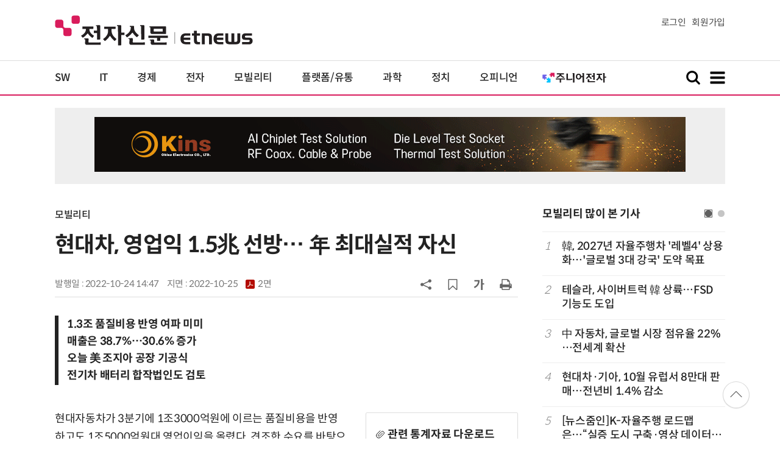

--- FILE ---
content_type: text/html; charset=UTF-8
request_url: https://www.etnews.com/20221024000199?mc=cp_002_00003
body_size: 14757
content:
<!DOCTYPE html>
<html lang="ko">
<head>
	<meta http-equiv="Content-Type" content="text/html; charset=UTF-8" />
	<meta name="viewport" content="width=device-width">
    <title>현대차, 영업익 1.5兆 선방… 年 최대실적 자신 - 전자신문</title>
	<link rel="canonical" href="https://www.etnews.com/20221024000199" />
	<link rel="alternate" media="only screen and (max-width: 640px)"  href="https://m.etnews.com/20221024000199">
	<meta http-equiv="Expires" content="-1">
    <meta http-equiv="Pragma" content="no-cache">
    <meta http-equiv="Cache-Control" content="no-cache">
    <meta http-equiv="X-UA-Compatible" content="IE=edge">
	<!--[if IE]><meta http-equiv='X-UA-Compatible' content='IE=edge,chrome=1'><![endif]-->
    <meta name="robots" content="all">
    <meta name="author" content="www.etnews.com">
    <meta name="copyright" content="Copyright &copy; Electronic Times Internet. All Right Reserved.">
    <meta name="keywords" content="전자신문,전자신문인터넷,Etnews,Etnews.com,뉴스,News,속보,방송,연예,통신,SW,바이오,소재,부품,과학,전자,자동차,경제,금융,산업,정책,글로벌,리포트,동영상,3분기,경영실적,반도체,배터리,자동차,전기차,정의선,현대자동차,현대차">
    <meta name="description" content="미래를 보는 창 - 전자신문">
    <meta property="fb:app_id" content="1425291491111655">
	<meta name="format-detection" content="telephone=no">
	    <meta property="og:type" content="article" />
    <meta property="og:site_name" content="미래를 보는 창 - 전자신문">
    <meta property="og:url" content="https://www.etnews.com/20221024000199?SNS=00002">
    <meta property="og:image" content="https://img.etnews.com/photonews/2210/1585843_20221024164521_771_0001.jpg" />
	<meta property="og:image:width" content="1000">
    <meta property="og:image:height" content="667">
    <meta property="og:title" content="현대차, 영업익 1.5兆 선방… 年 최대실적 자신">
    <meta property="og:description" content="현대자동차가 3분기에 1조3000억원에 이르는 품질비용을 반영하고도 1조5000억원대 영업이익을 올렸다. 견조한 수요를 바탕으로 연간 영업이익률 목표치를 최대 7.5%까지 약 1%포인트(P) 상향 조정하며 올해 사상 최...">
    <meta property="og:category" content="etc">
    <meta property="dable:image" content="https://img.etnews.com/news/article/2022/10/25/article_25090213626249.png">
	<meta property="dable:item_id" content="20221024000199">
	<meta property="dable:author" content="정치연 기자">
    <meta name="twitter:card" content="summary_large_image">
    <meta name="twitter:url" content="https://www.etnews.com/20221024000199?SNS=00001">
    <meta name="twitter:site" content="@imetnews">
    <meta name="twitter:image:src" content="https://img.etnews.com/photonews/2210/1585843_20221024164521_771_0001.jpg">
    <meta name="twitter:title" content="현대차, 영업익 1.5兆 선방… 年 최대실적 자신">
    <meta name="twitter:domain" content="etnews.com">
    <meta name="twitter:description" content="현대자동차가 3분기에 1조3000억원에 이르는 품질비용을 반영하고도 1조5000억원대 영업이익을 올렸다. 견조한 수요를 바탕으로 연간 영업이익률 목표치를 최대 7.5%까지 약 1%포인트(P) 상향 조정하며 올해 사상 최...">
    <meta name="url" content="https://www.etnews.com/20221024000199">
    <meta name="title" content="현대차, 영업익 1.5兆 선방… 年 최대실적 자신">
    <meta name="description" content="현대자동차가 3분기에 1조3000억원에 이르는 품질비용을 반영하고도 1조5000억원대 영업이익을 올렸다. 견조한 수요를 바탕으로 연간 영업이익률 목표치를 최대 7.5%까지 약 1%포인트(P) 상향 조정하며 올해 사상 최...">
    <meta name="news_keywords" content="3분기,경영실적,반도체,배터리,자동차,전기차,정의선,현대자동차,현대차">
    <meta name="DC.date.issued" content="2022-10-24">
	<!-- aicon  추가-->
	<meta content="20221024000199" property="aicon:item_id">
    <meta property="aicon:image" content="https://img.etnews.com/news/article/2022/10/25/article_25090213626249.png">
	<!-- 아이템 작성자(기자명) (필수) -->
	<meta content="정치연" property="aicon:author">
	<!-- 아이템 카테고리 -->
	<meta content="모빌리티" property="article:section"> <!-- 메인 카테고리 (필수) -->
	<!-- 아이템 작성일(ISO 8601) (필수) -->
	<meta content="2022-10-24T14:47:00+09:00" property="article:published_time"> <!-- 예(한국시간 오후 1:20) -->
	<script>var ART_CODE = "20221024000199";</script>
	<!-- Google Tag Manager -->
	<script id="et_tm_head">(function(w,d,s,l,i){w[l]=w[l]||[];w[l].push({'gtm.start':
	new Date().getTime(),event:'gtm.js'});var f=d.getElementsByTagName(s)[0],
	j=d.createElement(s),dl=l!='dataLayer'?'&l='+l:'';j.async=true;j.src=
	'https://www.googletagmanager.com/gtm.js?id='+i+dl;f.parentNode.insertBefore(j,f);
	})(window,document,'script','dataLayer','GTM-P8B2ZWL');</script>
	<!-- End Google Tag Manager -->
    <link rel="shortcut icon" href="https://img.etnews.com/2019/mobile_et/images/favicon.png" />
    <link rel="alternate" type="application/rss+xml" title="etnews.com [RSS]" href="http://rss.etnews.com/" />
	<link rel="stylesheet" type="text/css" href="https://img.etnews.com/2024/etnews/css/common.css?1764405483">
    <link rel="stylesheet" type="text/css" href="https://img.etnews.com/2024/etnews/css/view.css?1764405483"/>
    <link rel="stylesheet" type="text/css" href="https://img.etnews.com/2022/etnews/css/slick.css?1764405483"/>
	<script type="text/javascript"> var submenu_code = "";</script>
	<script type="text/javascript" src="https://img.etnews.com/2022/etnews/js/jquery-3.6.0.min.js"></script>
	<script type="text/javascript" src="https://www.etnews.com/static/js/common.js?1764405483" defer="" charset="utf-8"></script>
	<!--[if lt IE 9]>
	<script src="https://img.etnews.com/2016/etnews/js/html5shiv.js"></script>
	<![endif]-->
    <script type="text/javascript" src="https://img.etnews.com/2022/etnews/js/jquery.cookie.js"></script>
	<script type="text/javascript" src="/static/js/article.js?t=1764405483"></script>
	<script type="text/javascript" src="https://img.etnews.com/2022/etnews/js/slick.min.js"></script>
	<script type="text/javascript" src="https://compass.adop.cc/assets/js/adop/adopJ.js?v=14"></script>
	<script type="text/javascript">articleCount('20221024000199', '', '');</script>
	<script type="text/javascript">articleCount2('20221024000199', '', '', '18.216.84.100', 'Mozilla/5.0 (Macintosh; Intel Mac OS X 10_15_7) AppleWebKit/537.36 (KHTML, like Gecko) Chrome/131.0.0.0 Safari/537.36; ClaudeBot/1.0; +claudebot@anthropic.com)', '%2F20221024000199%3Fmc%3Dcp_002_00003');</script>
	<script type="text/javascript"> $(function(){ getRelated('20221024000199'); }); </script>
	<script type="text/javascript" src="//send.mci1.co.kr/delivery/js/31681456/23055687568" async></script>
	<!-- 영상ad -->
	<script type="application/javascript" src="//anymind360.com/js/19460/ats.js"></script>

	<script type="text/javascript">
		document.querySelector('meta[name=referrer]');
	</script>
	<!-- Dable 스크립트 시작 / 문의 media@dable.io -->
	<script>
	(function(d,a,b,l,e,_) { d[b]=d[b]||function(){(d[b].q=d[b].q||[]).push(arguments)};e=a.createElement(l); e.async=1;e.charset='utf-8';e.src='//static.dable.io/dist/plugin.min.js'; _=a.getElementsByTagName(l)[0];_.parentNode.insertBefore(e,_); })(window,document,'dable','script'); dable('setService', 'etnews.com'); dable('sendLogOnce'); 
	</script>
	<!-- Dable 스크립트 종료 / 문의 media@dable.io -->

</head>
<body>
	<!-- Google Tag Manager (noscript) -->
	<noscript><iframe id="et_tm_body" src="https://www.googletagmanager.com/ns.html?id=GTM-P8B2ZWL" height="0" width="0" style="display:none;visibility:hidden"></iframe></noscript>
	<!-- End Google Tag Manager (noscript) -->

  <!-- 헤더 부분 : 시작 -->
	<header>
      <div class="nav_head">
        <div class="wrap">
          <h1 class="logo"><a href="https://www.etnews.com" title="전자신문"><img src="https://img.etnews.com/2024/etnews/images/logo_etnews.svg"></a></h1>
          <div class="nav_member">
            <a href="https://member.etnews.com/member/login.html?return_url=https://www.etnews.com">로그인</a><a href="https://member.etnews.com/member/join_index.html">회원가입</a>
          </div>
        </div>
      </div>
			
      <nav>
        <div class="wrap">
          <h1 class="logo_scroll"><a href="https://www.etnews.com" title="전자신문"><img src="https://img.etnews.com/2024/etnews/images/logo_et.svg"></a></h1>
		  <div class="nav_article_title" id="scroll_title"></div>
          <ul class="nav" id="scroll_nav">
            <li><a href="https://www.etnews.com/news/section.html?id1=04">SW</a></li>
            <li><a href="https://www.etnews.com/news/section.html?id1=03">IT</a></li>
            <li><a href="https://www.etnews.com/news/section.html?id1=02">경제</a></li>
            <li><a href="https://www.etnews.com/news/section.html?id1=06">전자</a></li>
            <li><a href="https://www.etnews.com/news/section.html?id1=17">모빌리티</a></li>
            <li><a href="https://www.etnews.com/news/section.html?id1=60">플랫폼/유통</a></li>
   		    <li><a href="https://www.etnews.com/news/section.html?id1=20">과학</a></li>
            <li><a href="https://www.etnews.com/news/section.html?id1=22">정치</a></li>
            <li><a href="https://www.etnews.com/news/opinion.html">오피니언</a></li>
			<li class="outlink"><a href="https://jr.etnews.com/" target="_blank"><img src="https://img.etnews.com/2024/junior/images/logo_jr_menu.svg"></a></li>
          </ul>
          <div class="search_and_fullmenu">
            <div class="fullmenu_button">
              <a href="javascript:void(0)" class="search_show" id="search_show">
                <img class="search_btn search_show" src="https://img.etnews.com/2024/etnews/images/search.svg" alt="검색창 열기">
              </a>
              <a href="javascript:void(0)" class="search_hide" id="search_hide">
                <img class="close_btn2 search_hide" src="https://img.etnews.com/2024/etnews/images/remove.svg" alt="전체 메뉴 닫기">
              </a>
            </div>

            <div class="fullmenu_button">
              <a href="javascript:void(0)" class="menu_show" id="menu_show">
                <img class="fullmenu_btn menu_show" src="https://img.etnews.com/2024/etnews/images/reorder.svg" alt="전체 메뉴 열기">
              </a>
              <a href="javascript:void(0)" class="menu_hide" id="menu_hide">
                <img class="close_btn menu_hide" src="https://img.etnews.com/2024/etnews/images/remove.svg" alt="전체 메뉴 닫기">
              </a>
            </div>

          </div>
        </div>
      </nav>

      <!-- 검색박스 -->
      <section class="search_wrap">
        <div class="searchbox">
          <form action="https://search.etnews.com/etnews/search.html" method="get">
            <input type="search" required="" class="searchbox-input" name="kwd" id="search_kwd" placeholder="검색어를 입력하세요">
            <input type="submit" value="" class="searchbox-submit">
          </form>
        </div>
      </section>
      <!-- //검색박스 -->

      <!-- 전체메뉴박스 -->
      <section class="fullmenu_wrap">
        <nav class="fullmenu_nav">
          <div class="fullmenu">
			<ul>
				<li class="title"><a href="https://news.etnews.com" target="_blank">뉴스</a></li>
			    <li><a href="https://www.etnews.com/news/section.html">속보</a></li>
			    <li><a href="https://www.etnews.com/news/section.html?id1=04">SW</a></li>
			    <li><a href="https://www.etnews.com/news/section.html?id1=03">IT</a></li>
			    <li><a href="https://www.etnews.com/news/section.html?id1=02">경제</a></li>
			    <li><a href="https://www.etnews.com/news/section.html?id1=06">전자</a></li>
			    <li><a href="https://www.etnews.com/news/section.html?id1=17">모빌리티</a></li>
			    <li><a href="https://www.etnews.com/news/section.html?id1=60">플랫폼/유통</a></li>
			    <li><a href="https://www.etnews.com/news/section.html?id1=20">과학</a></li>
			</ul>
			<ul>
				<li class="title">&nbsp;</li>
			    <li><a href="https://www.etnews.com/news/section.html?id1=22">정치</a></li>
			    <li><a href="https://www.etnews.com/news/opinion.html">오피니언</a></li>
			    <li><a href="https://www.etnews.com/news/section.html?id1=12">국제</a></li>
			    <li><a href="https://www.etnews.com/news/section.html?id1=25">전국</a></li>
			    <li><a href="https://www.etnews.com/news/section.html?id1=15">스포츠</a></li>
			    <li><a href="https://www.etnews.com/news/series.html?id=1">특집</a></li>
			    <li><a href="https://www.etnews.com/news/series.html?id=3">연재</a></li>
			</ul>
			<ul>
				<li class="title">라이프</li>
				<li><a href="https://www.etnews.com/news/section.html?id1=09&id2=091">연예</a></li>
				<li><a href="https://www.etnews.com/news/section.html?id1=09&id2=996">포토</a></li>
				<li><a href="https://www.etnews.com/news/section.html?id1=09&id2=096">공연전시</a></li>
				<li><a href="https://www.etnews.com/news/section.html?id1=09&id2=992">생활문화</a></li>
				<li><a href="https://www.etnews.com/news/section.html?id1=09&id2=093">여행/레저</a></li>
			</ul>
			<ul>
				<li class="title">비주얼IT</li>
				<li><a href="https://www.etnews.com/news/issue_analysis.html">이슈플러스</a></li>
				<li><a href="https://www.etnews.com/news/aistudio.html">AI 스튜디오</a></li>
				<li><a href="https://www.etnews.com/news/etstudio.html">Hot 영상</a></li>
				<li><a href="https://www.etnews.com/news/photonews.html">뷰포인트</a></li>
				<li><a href="https://www.etnews.com/stats/list_stats.html">인포그래픽</a></li>
			</ul>
			<ul>
				<li class="title">부가서비스</li>
				<li><a href="https://conference.etnews.com/" target="_blank">Conference</a></li>
				<li><a href="https://www.allshowtv.com/" target="_blank">allshowTV</a></li>
				<li><a href="https://www.etnews.com/ict" target="_blank">시사용어</a></li>
				<li><a href="https://pdf.etnews.com/" target="_blank">PDF서비스</a></li>
			</ul>
			<ul class="scrap_menu_ul">
				<li class="title">서비스안내</li>
				<li><a href="https://info.etnews.com/sub_2_1.html" target="_blank" title="새창으로">신문구독신청</a></li>
				<li><a href="https://info.etnews.com/sub_2_2.html">콘텐츠구매</a></li>
				<li><a href="http://leadersedition.etnews.com/intro/info.aspx" target="_blank" title="새창으로">초판서비스</a></li>
				<li class="title">회원서비스</li>
				<li><a href="https://www.etnews.com/pages/bookmark.html" title="내 스크랩으로 이동">내 스크랩</a></li>
			</ul>
			<ul>
				<li class="title">이용안내</li>
			    <li><a href="https://info.etnews.com/sub_3_1_1.html" target="_blank">지면광고안내</a></li>
			    <li><a href="https://info.etnews.com/sub_3_2.html" target="_blank">행사문의</a></li>
			    <li><a href="https://info.etnews.com/sub_3_3.html" target="_blank">통합마케팅 상품 안내</a></li>
			    <li><a href="https://info.etnews.com/sub_3_4.html" target="_blank">이용약관</a></li>
			    <li><a href="https://info.etnews.com/sub_3_5.html" target="_blank">개인정보취급방침</a></li>
			    <li><a href="https://info.etnews.com/sub_3_6.html" target="_blank">고충처리</a></li>
			</ul>
			<ul>
				<li class="title">회사소개</li>
			    <li><a href="https://info.etnews.com/sub_1_1_1.html" target="_blank">전자신문</a></li>
			    <li><a href="https://info.etnews.com/sub_1_2.html" target="_blank">전자신문인터넷</a></li>
			    <li><a href="https://info.etnews.com/sub_1_3_2.html" target="_blank">연혁</a></li>
			    <li><a href="https://info.etnews.com/sub_1_4.html" target="_blank">CI소개</a></li>
			    <li><a href="https://info.etnews.com/sub_1_5.html" target="_blank">회사위치</a></li>
			</ul>          </div>
        </nav>
      </section>
       <!-- //전체메뉴박스 -->
	  <div class="progress-container">
		<div class="progress-bar" id="pageBar"></div>
	  </div>
    </header>
  <!-- 헤더 부분 : 끝 -->
  <!-- 여기부터 콘텐츠 부분 1213-->
	<div class="ad_article_top_full">
			<iframe width="970" height="90" src="https://www.etnews.com/tools/refresh_script.html?duration=30&src=%2F%2Fyellow.contentsfeed.com%2FRealMedia%2Fads%2Fadstream_jx.ads%2Fetnews.com%2Fdetail%40Top2" scrolling="no"></iframe>
	</div>
  <main>
    <div class="wrap flex">

      <!-- col_left -->
      <div class="col_left">
        <article itemtype="http://schema.org/Article">
          <div class="article_header" >
            <div class="breadcrumb">
              <a href="/news/section.html?id1=17">모빌리티</a>					</div>
            <h2 id="article_title_h2" itemtype="headline">현대차, 영업익 1.5兆 선방… 年 최대실적 자신</h2>
            <div class="timewrap">
              <div class="time">
                <time>발행일 : 2022-10-24 14:47</time>
				<time>지면 : <a href="https://pdf.etnews.com/pdf_today.html?ymd=20221025#p2" title="2022-10-25자 PDF 보기" target="_blank">2022-10-25 <span>2면</span></a></time>
              </div>
              <!-- acc_nav -->
              <div class="acc_nav">
                <div class="acc_nav_btn btn_sns">
                  <img src="https://img.etnews.com/2024/etnews/images/share.svg">
                </div>

                <!-- dropdown::SNS -->
                <div class="dropdown" id="bt_share_sns">
                  <strong>공유하기</strong>
				  <button class="dropdown_close"><img src="https://img.etnews.com/2024/etnews/images/remove_thin.svg"></button>
				  <a href="javascript:void(0);" onclick="window.open('https://www.facebook.com/sharer.php?u=https%3A%2F%2Fwww.etnews.com%2F20221024000199%3FSNS%3D00002','fbwin','width=1000,height=500'); return false;" title="페이스북 공유하기">
                    <span><img src="https://img.etnews.com/2024/etnews/images/sns_facebook.svg"></span>
                    <p>페이스북</p>
                  </a>
                  <a href="https://www.etnews.com/tools/redirect_sns.html?p=twitter&pos=2&url=https%3A%2F%2Fwww.etnews.com%2F20221024000199%3FSNS%3D00001&text=%ED%98%84%EB%8C%80%EC%B0%A8%2C+%EC%98%81%EC%97%85%EC%9D%B5+1.5%E5%85%86+%EC%84%A0%EB%B0%A9%E2%80%A6+%EF%A6%8E+%EC%B5%9C%EB%8C%80%EC%8B%A4%EC%A0%81+%EC%9E%90%EC%8B%A0"  title="X 공유하기" class="share_twitter" target="_blank">
                    <span><img src="https://img.etnews.com/2024/etnews/images/sns_x.svg"></span>
                    <p>X(트위터)</p>
                  </a>
                  <a href="javascript:void(0);" onclick="login_chk('https://www.etnews.com/20221024000199')" title="메일 보내기">
                    <span><img src="https://img.etnews.com/2024/etnews/images/sns_email.svg"></span>
                    <p>메일</p>
                  </a>
                  <a href="javascript:void(0);" title="URL 복사하기" id="btn_url_copy">
                    <span><img src="https://img.etnews.com/2024/etnews/images/sns_url.svg"></span>
                    <p>URL 복사</p>
                  </a>
				  <input type="hidden" name="copy_article_url" id="cp_url" value="https://www.etnews.com/20221024000199">
                </div>
                 <!-- //dropdown::SNS -->

                <div class="acc_nav_btn"><button class="btn_bookmark" data-id="20221024000199" title="스크랩"><img src="https://img.etnews.com/2024/etnews/images/bookmark.svg"></button></div>
                <div class="acc_nav_btn btn_ga">
                  <img src="https://img.etnews.com/2024/etnews/images/ga.svg">
                </div>
                 <!-- dropdown::글자크기 -->
                <div class="dropdown" id="bt_font_size">
                  <strong>글자크기 설정</strong>
				  <button class="dropdown_close"><img src="https://img.etnews.com/2024/etnews/images/remove_thin.svg"></button>
                  <a href="javascript:void(0);" onclick="changeFontSize('dec'); return false;" title="글자 작게" class="fs_small">
                    <span>가</span>
                    <p>작게</p>
                  </a>
				  <a href="javascript:void(0);" onclick="changeFontSize('default'); return false;" title="글자 보통" class="fs_default">
				    <span>가</span>
				    <p>보통</p>
				  </a>
                  <a href="javascript:void(0);" onclick="changeFontSize('inc'); return false;" title="글자 크게" class="fs_big">
                    <span>가</span>
                    <p>크게</p>
                  </a>
                </div>
                <!-- //dropdown::글자크기 -->

                <div class="acc_nav_btn"><a href="javascript:void(0);" onclick="print()" title="인쇄하기" class="news_print"><img src="https://img.etnews.com/2024/etnews/images/print.svg"></a></div>
              </div>
              <!-- //acc_nav -->
            </div>
          </div>

		  <h3>1.3조 품질비용 반영 여파 미미<br>매출은 38.7%…30.6% 증가<br>오늘 美 조지아 공장 기공식<br>전기차 배터리 합작법인도 검토</h3>
          <div class="article_body " itemprop="articleBody" id="articleBody">
<!-- 자료 다운로드 -->            <span class="attach">              <strong><i><img src="https://img.etnews.com/2024/etnews/images/clip.svg"></i>관련 통계자료 다운로드</strong>              <a href="/stats/detail_stats.html?id=49605" target="_blank" title="새 창으로 열기">현대차 경영실적 추이</a>            </span>            <!-- //자료 다운로드 -->
<p>
현대자동차가 3분기에 1조3000억원에 이르는 품질비용을 반영하고도 1조5000억원대 영업이익을 올렸다. 견조한 수요를 바탕으로 연간 영업이익률 목표치를 최대 7.5%까지 약 1%포인트(P) 상향 조정하며 올해 사상 최대 실적에 자신감을 보였다.
</p>
<figure class="article_image"><a href="/tools/image_popup.html?v=[base64]" border="0" target="_blank" alt="새창 이미지확대보기"><img  src="https://img.etnews.com/photonews/2210/1585843_20221024164521_771_0001.jpg" alt="현대차 아이오닉5 생산라인 전경." style="cursor:pointer;" itemprop="image" /></a><figcaption class="caption">현대차 아이오닉5 생산라인 전경.</figcaption></figure>
<p>현대차는 3분기 영업이익이 1조5518억원으로 지난해 같은 기간 대비 3.4% 감소했다고 24일 공시했다. 매출은 38조7054억원으로 같은 기간 30.6% 증가했다. 영업이익률은 4.1%를 나타냈다. 판매량은 3분기 차량용 반도체와 부품 수급 완화로 세계 시장에서 지난해 같은 기간 대비 14.0% 늘어난 102만5008대를 기록했다.<br />
<br />
3분기 매출 증가에도 영업이익이 줄어든 이유는 앞서 세타2 GDI 엔진에 대한 추가 품질비용을 반영했기 때문이다. 애초 금융투자업계는 판매 증가와 고부가가치 차종 중심 믹스 개선, 인센티브 감소, 우호적 환율 효과로 현대차 3분기 영업이익이 3조원에 육박할 것으로 전망했으나 현대차는 세타2 GDI 엔진 관련 품질비용 1조3602억원을 반영하며 숨 고르기에 들어갔다.
</p>
<figure class="article_image"><a href="/tools/image_popup.html?v=[base64]" border="0" target="_blank" alt="새창 이미지확대보기"><img  src="https://img.etnews.com/photonews/2210/1585843_20221024164521_771_0002.jpg" alt="서울 양재동 현대차 사옥 전경." style="cursor:pointer;" itemprop="image" /></a><figcaption class="caption">서울 양재동 현대차 사옥 전경.</figcaption></figure>
<p>현대차는 &ldquo;반도체 공급 부족 상황이 개선됨에 따라 생산이 늘고 있으나 여전히 주요 시장에서의 재고 수준이 매우 낮아 인센티브는 지속적으로 하락하는 모습을 보였다&rdquo;면서 &ldquo;반도체 공급 부족 상황은 회복세를 보이지만 지정학적 리스크와 금리 인상 등으로 경영 불확실성이 계속될 것&rdquo;이라고 전망했다.<br />
<br />
현대차는 최근 대내외 경영환경 변화를 반영, 올해 1월 발표한 &#39;2022년 연간 실적 가이던스&#39;를 수정 발표했다. 연간 도매 판매 목표는 기존 432만대에서 401만대로 하향 조정했다. 글로벌 부품난에 따른 불가피한 조정이다.<br />
<br />
현대차는 매출과 영업이익률 목표는 오히려 상향 조정하면서 올해 실적에 기대감을 보였다. 현대차는 지난해 대비 매출성장률을 우호적 환율 상황과 판매 믹스 개선에 따른 지속적인 평균 판매가격(ASP) 상승을 반영, 기존 목표 13~14%에서 19~20%로 상향 조정했다.
</p>
<figure class="article_image"><a href="/tools/image_popup.html?v=[base64]" border="0" target="_blank" alt="새창 이미지확대보기"><img  src="https://img.etnews.com/photonews/2210/1585843_20221024164521_771_0004.jpg" alt="현대차, 영업익 1.5兆 선방… 年 최대실적 자신" style="cursor:pointer;" itemprop="image" /></a></figure>
<p>올해 영업이익률 목표 역시 5.5~6.5%에서 6.5~7.5%로 높였다. 3분기 세타2 GDI 엔진 관련 품질비용 반영에도 지속적인 판매 믹스 개선과 인센티브 절감 등 적극적인 수익성 개선 노력을 반영한 데 따른 것이다.<br />
<br />
현대차 관계자는 &ldquo;여러 경영 불확실성이 지속되고 있으나 반도체 공급 상황이 점차 개선세를 보이면서 4분기 판매는 3분기 대비 증가할 것&quot;이라며 &ldquo;3분기 품질비용 반영에도 사상 최대 연간 매출액, 영업이익 달성을 예상한다&rdquo;고 말했다.<br />
<br />
현대차는 앞으로 세계 자동차 시장이 주요 국가들의 환경규제 강화와 친환경 인프라 투자 증가, 친환경차 선호 확대 등 영향으로 전기차를 중심으로 한 친환경차 시장이 높은 성장세를 이어 갈 것으로 예상했다.
</p>
<figure class="article_image"><a href="/tools/image_popup.html?v=[base64]" border="0" target="_blank" alt="새창 이미지확대보기"><img  src="https://img.etnews.com/photonews/2210/1585843_20221024164521_771_0003.jpg" alt="정의선 현대차그룹 회장." style="cursor:pointer;" itemprop="image" /></a><figcaption class="caption">정의선 현대차그룹 회장.</figcaption></figure>
<p>현대차는 미국 내 전기차 배터리 합작법인 설립도 검토한다. 서강현 기획재경본부장 부사장은 콘퍼런스콜에서 미국 인플레이션감축법(IRA) 대응 방안에 대해 &ldquo;현지 배터리 합작법인을 포함한 다양한 현실적 대응 방안을 검토 중&rdquo;이라고 말했다. 이어 &ldquo;미국 조지아주 전기차 전용 공장은 25일(현지시간) 기공식을 갖고 2025년 초 양산을 계획하고 있다&rdquo;고 전했다.<br />
<br />
<span id='newsroom_etview_promotion' class='ad_newsroom1234'></span><br />
정의선 현대차그룹 회장이 기공식에 참석할 예정이다. 공장은 내년 상반기 착공해 2025년 가동 예정이었지만 IRA 영향으로 착공 일정을 앞당겼다. 블룸버그통신 등 외신은 알리 자이디 백악관 기후보좌관이 착공식에 참석해 정 회장과 만날 가능성이 있다고 보도했다.
</p>
<figure class="article_image"><a href="/tools/image_popup.html?v=[base64]" border="0" target="_blank" alt="새창 이미지확대보기"><img  src="https://img.etnews.com/photonews/2210/1585843_20221024164521_771_0005.jpg" alt="현대차, 영업익 1.5兆 선방… 年 최대실적 자신" style="cursor:pointer;" itemprop="image" /></a></figure>
<p>정치연기자 chiyeon@etnews.com
</p>

		  </div>
            <div class="related_wrap">
              <h3>관련 기사</h3>
              <ul class="related">
                <li><a href="/20221024000223">현대차 "IRA 대응 위해 美 전기차 배터리 합작법인 설립 검토"</a></li>
                <li><a href="/20221018000283">현대차·기아, 3분기 실적에 세타2 품질비용 '2조9000억원' 반영</a></li>

              </ul>
            </div>

            <!-- 해시태그 -->
            <div class="hashtag">
<a href="/news/tag_list.html?id=277">3분기</a><a href="/news/tag_list.html?id=76597">경영실적</a><a href="/news/tag_list.html?id=429">반도체</a><a href="/news/tag_list.html?id=286">배터리</a><a href="/news/tag_list.html?id=154">자동차</a><a href="/news/tag_list.html?id=282">전기차</a><a href="/news/tag_list.html?id=40487">정의선</a><a href="/news/tag_list.html?id=411">현대자동차</a><a href="/news/tag_list.html?id=442">현대차</a>            </div>
            <!-- //해시태그 -->
			<!--- 연관기사  -->
			<div id="layerRelated"></div>
			<!--- //연관기사 -->
        </article>
        <!-- 기자 -->
        <div class="reporter_info">
          <ul>
            <li>
              <figure>
                <img src="https://img.etnews.com/news/reporter/2024/07/03/cms_temp_reporter_03164653177017.jpg" alt="기자 이미지">
              </figure>
              <div class="text">
                <strong>정치연 기자<a href="/news/reporter_list.html?id=1354">기사 더보기<span class="more_gt"><img src="https://img.etnews.com/2024/etnews/images/gt_regular.svg"></span></a></strong>
			<p class="related"><a href="/20251128000162">스텔란티스코리아, 전기차 고객 '탄소배출권' 수익 돌려준다</a></p>

              </div>
            </li>
          </ul>
        </div>
		<!-- 기자 -->
		<div id="AnyMindavs" style="padding-bottom:40px;"></div>
		<div class="ad_text">
			<ul class="related_news">
				<li><script type="text/javascript" src="https://yellow.contentsfeed.com/RealMedia/ads/adstream_jx.ads/etnews.com/HotContents@x01" ></script></li>
				<li><script type="text/javascript" src="https://yellow.contentsfeed.com/RealMedia/ads/adstream_jx.ads/etnews.com/HotContents@x02" ></script></li>
				<li><script type="text/javascript" src="https://yellow.contentsfeed.com/RealMedia/ads/adstream_jx.ads/etnews.com/HotContents@x03" ></script></li>
			</ul>
		</div>		<div class="ad_300x250">
			<script src="https://media.adpnut.com/cgi-bin/PelicanC.dll?impr?pageid=01kr&out=script"></script>
		</div>
		<div class="ad_300x250">
			<script src="https://media.adpnut.com/cgi-bin/PelicanC.dll?impr?pageid=01kq&out=script"></script>
		</div>
		<!-- 컨퍼런스 광고 2줄-->
		<div class="ad_text">
			<ul >
				<li><script type="text/javascript" src="https://yellow.contentsfeed.com/RealMedia/ads/adstream_jx.ads/etnews.com/detail@x60" ></script></li>
				<li><script type="text/javascript" src="https://yellow.contentsfeed.com/RealMedia/ads/adstream_jx.ads/etnews.com/detail@x61" ></script></li>
			</ul>
		</div>
		<!-- 컨퍼런스 광고 2줄-->
	<div class="clearfix" id="banner_hns"><!-- HNS 에이치엔에스커뮤니케이션-->
		<div class="ad_300x250">		
			<ins class='adsbyadop' _adop_zon = '9cada4ff-ac10-408d-9ee4-9d3c47214b37' _adop_type = 're' style='display:inline-block;width:300px;height:250px;' _page_url=''></ins>
		</div>
		<div class="ad_300x250">
			<ins class='adsbyadop' _adop_zon = '2782b303-7d46-4f62-bf1c-d8194d4d9ad2' _adop_type = 're' style='display:inline-block;width:300px;height:250px;' _page_url=''></ins>
		</div>
	</div>		<script src="//ad.doorigo.co.kr/cgi-bin/PelicanC.dll?impr?pageid=0F2V&out=script"></script>	<div class="clearfix" style="margin-top:40px">
		<div class="ad_300x250">
			<iframe width="300" height="250" src="//ad.ad4989.co.kr/cgi-bin/PelicanC.dll?impr?pageid=0GTY&out=iframe" allowTransparency = "true" marginwidth="0" marginheight="0" hspace="0" vspace="0" frameborder="0" scrolling="no" sandbox="allow-same-origin allow-scripts allow-forms allow-top-navigation allow-popups allow-modals allow-top-navigation-by-user-activation allow-popups-to-escape-sandbox"></iframe>
		</div>
		<div class="ad_300x250">
			<iframe width="300" height="250" src="//ad.ad4989.co.kr/cgi-bin/PelicanC.dll?impr?pageid=0GTZ&out=iframe" allowTransparency = "true" marginwidth="0" marginheight="0" hspace="0" vspace="0" frameborder="0" scrolling="no" sandbox="allow-same-origin allow-scripts allow-forms allow-top-navigation allow-popups allow-modals allow-top-navigation-by-user-activation allow-popups-to-escape-sandbox"></iframe>
		</div>
	</div>
	  <!-- 전자신문 댓글시스템 가져오기-->

	  </div>
      <!-- //col_left -->
      <!-- //aside_wrap -->
      <div class="aside_wrap">

        <!-- topnews -->
        <aside class="topnews">
          <h3>모빌리티 많이 본 기사</h3>
          <!-- slider -->
          <div class="slider">
            <ul class="single-item" id="topnews">
              <li class="active">
                <ol>
                  <li><i>1</i><a href="https://www.etnews.com/20251126000208">韓, 2027년 자율주행차 '레벨4' 상용화…'글로벌 3대 강국' 도약 목표</a></li>
                  <li><i>2</i><a href="https://www.etnews.com/20251128000195">테슬라, 사이버트럭 韓 상륙…FSD 기능도 도입</a></li>
                  <li><i>3</i><a href="https://www.etnews.com/20251125000446">中 자동차, 글로벌 시장 점유율 22%…전세계 확산</a></li>
                  <li><i>4</i><a href="https://www.etnews.com/20251125000445">현대차·기아, 10월 유럽서 8만대 판매…전년비 1.4% 감소</a></li>
                  <li><i>5</i><a href="https://www.etnews.com/20251126000211">[뉴스줌인]K-자율주행 로드맵은…“실증 도시 구축·영상 데이터 전면 허용”</a></li>
                </ol>
              </li>
              <li class="active">
                <ol>                  <li><i>6</i><a href="https://www.etnews.com/20251127000090">전기차 '연간 20만대' 최초 돌파</a></li>
                  <li><i>7</i><a href="https://www.etnews.com/20251126000302">이달 1일자로 대미 車관세 인하 소급…업계 “수출 불확실성 해소”</a></li>
                  <li><i>8</i><a href="https://www.etnews.com/20251126000081">벤츠, 디지털 혁신 가속…'모두가 선망하는 車' 실현</a></li>
                  <li><i>9</i><a href="https://www.etnews.com/20251126000257">벤츠, 마이바흐 S클래스 V12 한정판 10대 韓 상륙</a></li>
                  <li><i>10</i><a href="https://www.etnews.com/20251126000137">BYD코리아, 'BYD Auto 송파전시장' 공식 오픈</a></li>
                </ol>
              </li>
              
            </ul>
            <script type="text/javascript">
              $(document).ready(function(){ $('#topnews').slick({	arrows:false,dots: true, autoplay: false, infinite: true, autoplaySpeed:5000, cssEase: 'linear'});});
            </script>
          </div>
          <!-- //slider -->
        </aside>
        <!-- //topnews -->
			<!-- 주요행사 -->
            <aside class="event">
              <h3><a href="https://conference.etnews.com" target="_blank">주요 행사 <span class="more_gt">&#10095;</span></a></h3>
              <!-- slider -->
              <div class="slider">
                <ul class="single-item" id="event">
                  <li class="active">
                    <a href="https://www.k-softwave.com/main.asp" target="_blank">
                      <figure>
                        <img src="https://img.etnews.com/photo_main/conference/2025/06/04/cms_conference_list_04093607810977.jpg" alt="주요행사 이미지">
                      </figure>
                      <div class="text">
                        <strong>SoftWave2025</strong>
                      </div>
                    </a>
                  </li>
                  <li class="active">
                    <a href="https://conference.etnews.com/conf_info.html?uid=457" target="_blank">
                      <figure>
                        <img src="https://img.etnews.com/photo_main/conference/2025/11/17/cms_conference_list_17091329621483.jpg" alt="주요행사 이미지">
                      </figure>
                      <div class="text">
                        <strong>프론트엔드 개발자를 위한 ‘클로드 코드’ 실전 활용 워크숍</strong>
                      </div>
                    </a>
                  </li>
                  <li class="active">
                    <a href="https://sek.co.kr/2025/tech" target="_blank">
                      <figure>
                        <img src="https://img.etnews.com/photo_main/conference/2025/11/28/cms_conference_list_28085331012691.jpg" alt="주요행사 이미지">
                      </figure>
                      <div class="text">
                        <strong>2025 글로벌 소재부품장비 테크페어</strong>
                      </div>
                    </a>
                  </li>
                  <li class="active">
                    <a href="https://www.sek.co.kr/2025/sfc21" target="_blank">
                      <figure>
                        <img src="https://img.etnews.com/photo_main/conference/2025/11/06/cms_conference_list_06162530851231.jpg" alt="주요행사 이미지">
                      </figure>
                      <div class="text">
                        <strong>제21회 스마트금융 콘퍼런스</strong>
                      </div>
                    </a>
                  </li>
                  <li class="active">
                    <a href="https://www.sek.co.kr/2025/auto" target="_blank">
                      <figure>
                        <img src="https://img.etnews.com/photo_main/conference/2025/11/14/cms_conference_list_14092447273132.png" alt="주요행사 이미지">
                      </figure>
                      <div class="text">
                        <strong>2025 자율주행과 모빌리티</strong>
                      </div>
                    </a>
                  </li>
                  <li class="active">
                    <a href="https://conference.etnews.com/conf_info.html?uid=454" target="_blank">
                      <figure>
                        <img src="https://img.etnews.com/photo_main/conference/2025/11/06/cms_conference_list_06143431521114.jpg" alt="주요행사 이미지">
                      </figure>
                      <div class="text">
                        <strong>칼퇴 가능한 노코드 플랫폼 ‘n8n’으로 만드는 나만의 AI 에이전트와 업무 자동화</strong>
                      </div>
                    </a>
                  </li>
                  <li class="active">
                    <a href="https://conference.etnews.com/conf_info.html?uid=458" target="_blank">
                      <figure>
                        <img src="https://img.etnews.com/photo_main/conference/2025/11/19/cms_conference_list_19102222285751.jpg" alt="주요행사 이미지">
                      </figure>
                      <div class="text">
                        <strong>에이전트 디자인 인사이트 2026 : 인간-AI 신뢰와 협업을 설계하는 에이전트 UX 프레임워크</strong>
                      </div>
                    </a>
                  </li>
                  <li class="active">
                    <a href="https://conference.etnews.com/conf_info.html?uid=460" target="_blank">
                      <figure>
                        <img src="https://img.etnews.com/photo_main/conference/2025/11/28/cms_conference_list_28093920074098.jpg" alt="주요행사 이미지">
                      </figure>
                      <div class="text">
                        <strong>AI로 기업 광고 제작 도전! 실무용 AI 광고 입문 마스터 클래스</strong>
                      </div>
                    </a>
                  </li>
                </ul>
                <script type="text/javascript">
                  $(document).ready(function(){ $('#event').slick({	arrows:false,dots: true, autoplay: true, infinite: true, autoplaySpeed:5000, cssEase: 'linear'});});
                </script>
              </div>
              <!-- //slider -->
              
            </aside>

            <!-- //주요행사 -->

        <!-- 비즈플러스 -->
        <aside class="mostview">
          <h3>BIZPLUS</h3>
          <ul class="text_list">
            
			<li>
              <div class="text">
                <strong><a href="https://www.etnews.com/20251127000323">'실무자가 꼭 알아야 할 UX·UI 트렌드 2026' 세미나 12월 22일 개최</a></strong>
              </div>
            </li>
            
			<li>
              <div class="text">
                <strong><a href="https://www.etnews.com/20251124000267">AI 에이전트 확장 막는 '마지막 벽'은 무엇인가…전자신문인터넷, 인사이트 2026 세미나 개최</a></strong>
              </div>
            </li>
            
			<li>
              <div class="text">
                <strong><a href="https://www.etnews.com/20251119000180">프론트엔드 개발자의 '클로드 코드' 실무 활용 워크숍 개최</a></strong>
              </div>
            </li>
            
			<li>
              <div class="text">
                <strong><a href="https://www.etnews.com/20251119000179">제대로 된 에이전트를 어떻게 기획, 디자인할 것인가?… 박성준 태재대 교수 '에이전트 디자인 인사이트 2026' 세미나에서 발표</a></strong>
              </div>
            </li>
		  </ul>
        </aside>
        <!-- //비즈플러스 -->
	  <aside class="ad_300x600">
		<iframe width="300" height="600" src="https://www.etnews.com/tools/refresh_script.html?refresh=true&amp;src=%2F%2Fyellow.contentsfeed.com%2FRealMedia%2Fads%2Fadstream_jx.ads%2Fetnews.com%2Fdetail%40Right2" frameborder="0" marginwidth="0" marginheight="0" scrolling="no"></iframe>
      </aside>
             <!-- HOT영상2 -->
            <aside class="shortform2">
              <h3><a href="https://www.etnews.com/news/etstudio.html">HOT 영상 <span class="more_gt">&#10095;</span></a></h3>
              <!-- slider -->
              <div class="slider">
                <ul class="single-item" id="shortform2">
                  <li class="active">
                    <a href="https://www.etnews.com/20251127000343">
                      <figure>
                        <img src="https://img.etnews.com/news/article/2025/11/27/news-p.v1.20251127.71dc56f8bf00485a9830d06052b16d7c_T1.png" alt="주요행사 이미지">
                      </figure>
                      <div class="text">
                        <strong>살아있는 드론?···러시아, 뇌 장치로 조종하는 '비둘기' 공개</strong>
                      </div>
                    </a>
                  </li>
                  <li class="active">
                    <a href="https://www.etnews.com/20251126000390">
                      <figure>
                        <img src="https://img.etnews.com/news/article/2025/11/26/news-p.v1.20251126.22862f8df06947b1b57e6253c232156b_T1.png" alt="주요행사 이미지">
                      </figure>
                      <div class="text">
                        <strong>“틱 있어도 운전 가능”…투렛 증후군 인플루언서 운전 영상 공개</strong>
                      </div>
                    </a>
                  </li>
                  <li class="active">
                    <a href="https://www.etnews.com/20251126000199">
                      <figure>
                        <img src="https://img.etnews.com/news/article/2025/11/26/news-p.v1.20251126.6b23c3a5d32348548f75e3c7a4846970_T1.png" alt="주요행사 이미지">
                      </figure>
                      <div class="text">
                        <strong>로봇이 스스로 균형 잡아…등 위에 고정 안하고 둥근 짐 운반</strong>
                      </div>
                    </a>
                  </li>
                  <li class="active">
                    <a href="https://www.etnews.com/20251125000171">
                      <figure>
                        <img src="https://img.etnews.com/news/article/2025/11/25/news-p.v1.20251125.6e14430bf2fc415ebdf2ea930a106469_T1.png" alt="주요행사 이미지">
                      </figure>
                      <div class="text">
                        <strong>“아직 안 탔어요!” 활주로 난입해 놓친 비행기 뒤쫓은 승객</strong>
                      </div>
                    </a>
                  </li>
                </ul>
                <script type="text/javascript">
                  $(document).ready(function(){ $('#shortform2').slick({	arrows:false,dots: true, autoplay: true, infinite: true, autoplaySpeed:5000, cssEase: 'linear'});});
                </script>
              </div>
              <!-- //slider -->
            </aside>
            <!-- //HOT영상2 -->

		<aside class="ad_300x250">
			<ins class="adsbyaiinad" data-aiinad-inv="23086344105"></ins>
		</aside>
		<aside class="ad_300x250" id="banner_hns_right">
			<ins class='adsbyadop' _adop_zon = 'f353bfb7-8001-4beb-b894-d382d723c423' _adop_type = 're' style='display:inline-block;width:300px;height:250px;' _page_url=''></ins>
		</aside>
		<aside class="ad_300x250">
			<!-- Begin Dable 우측_리스트 / For inquiries, visit http://dable.io -->
			<div id="dablewidget_V7KBO3bo" data-widget_id="V7KBO3bo">
			<script>
			(function(d,a,b,l,e,_) {
			if(d[b]&&d[b].q)return;d[b]=function(){(d[b].q=d[b].q||[]).push(arguments)};e=a.createElement(l);
			e.async=1;e.charset='utf-8';e.src='//static.dable.io/dist/plugin.min.js';
			_=a.getElementsByTagName(l)[0];_.parentNode.insertBefore(e,_);
			})(window,document,'dable','script');
			dable('setService', 'etnews.com');
			dable('sendLogOnce');
			dable('renderWidget', 'dablewidget_V7KBO3bo');
			</script>
			</div>
			<!-- End 우측_리스트 / For inquiries, visit http://dable.io -->
		</aside>
<br>
<br>
		<aside class="ad_300x250"><!-- 애드바인 230524-->
			<iframe src="//tracker.adbinead.com/other/etnews_rightmiddle2.html" width="300" height="250" frameborder="0" marginwidth="0" marginheight="0" scrolling="no" vspace="0" hspace="0" allowtransparency="true" style="margin: 0px; padding: 0px; border: currentColor; border-image: none; width: 300px; height: 250px; visibility: visible; position: relative; background-color: transparent;"></iframe>
		</aside>
      </div>
      <!-- //aside_wrap -->
    </div>
	<!-- wrap flex end -->

  </main>

	<!-- 푸터 영역 -->
    <footer>
      <div class="wrap">
        <div class="fullmenu">
			<ul>
				<li class="title"><a href="https://news.etnews.com" target="_blank">뉴스</a></li>
			    <li><a href="https://www.etnews.com/news/section.html">속보</a></li>
			    <li><a href="https://www.etnews.com/news/section.html?id1=04">SW</a></li>
			    <li><a href="https://www.etnews.com/news/section.html?id1=03">IT</a></li>
			    <li><a href="https://www.etnews.com/news/section.html?id1=02">경제</a></li>
			    <li><a href="https://www.etnews.com/news/section.html?id1=06">전자</a></li>
			    <li><a href="https://www.etnews.com/news/section.html?id1=17">모빌리티</a></li>
			    <li><a href="https://www.etnews.com/news/section.html?id1=60">플랫폼/유통</a></li>
			    <li><a href="https://www.etnews.com/news/section.html?id1=20">과학</a></li>
			</ul>
			<ul>
				<li class="title">&nbsp;</li>
			    <li><a href="https://www.etnews.com/news/section.html?id1=22">정치</a></li>
			    <li><a href="https://www.etnews.com/news/opinion.html">오피니언</a></li>
			    <li><a href="https://www.etnews.com/news/section.html?id1=12">국제</a></li>
			    <li><a href="https://www.etnews.com/news/section.html?id1=25">전국</a></li>
			    <li><a href="https://www.etnews.com/news/section.html?id1=15">스포츠</a></li>
			    <li><a href="https://www.etnews.com/news/series.html?id=1">특집</a></li>
			    <li><a href="https://www.etnews.com/news/series.html?id=3">연재</a></li>
			</ul>
			<ul>
				<li class="title">라이프</li>
				<li><a href="https://www.etnews.com/news/section.html?id1=09&id2=091">연예</a></li>
				<li><a href="https://www.etnews.com/news/section.html?id1=09&id2=996">포토</a></li>
				<li><a href="https://www.etnews.com/news/section.html?id1=09&id2=096">공연전시</a></li>
				<li><a href="https://www.etnews.com/news/section.html?id1=09&id2=992">생활문화</a></li>
				<li><a href="https://www.etnews.com/news/section.html?id1=09&id2=093">여행/레저</a></li>
			</ul>
			<ul>
				<li class="title">비주얼IT</li>
				<li><a href="https://www.etnews.com/news/issue_analysis.html">이슈플러스</a></li>
				<li><a href="https://www.etnews.com/news/aistudio.html">AI 스튜디오</a></li>
				<li><a href="https://www.etnews.com/news/etstudio.html">Hot 영상</a></li>
				<li><a href="https://www.etnews.com/news/photonews.html">뷰포인트</a></li>
				<li><a href="https://www.etnews.com/stats/list_stats.html">인포그래픽</a></li>
			</ul>
			<ul>
				<li class="title">부가서비스</li>
				<li><a href="https://conference.etnews.com/" target="_blank">Conference</a></li>
				<li><a href="https://www.allshowtv.com/" target="_blank">allshowTV</a></li>
				<li><a href="https://www.etnews.com/ict" target="_blank">시사용어</a></li>
				<li><a href="https://pdf.etnews.com/" target="_blank">PDF서비스</a></li>
			</ul>
			<ul class="scrap_menu_ul">
				<li class="title">서비스안내</li>
				<li><a href="https://info.etnews.com/sub_2_1.html" target="_blank" title="새창으로">신문구독신청</a></li>
				<li><a href="https://info.etnews.com/sub_2_2.html">콘텐츠구매</a></li>
				<li><a href="http://leadersedition.etnews.com/intro/info.aspx" target="_blank" title="새창으로">초판서비스</a></li>
				<li class="title">회원서비스</li>
				<li><a href="https://www.etnews.com/pages/bookmark.html" title="내 스크랩으로 이동">내 스크랩</a></li>
			</ul>
			<ul>
				<li class="title">이용안내</li>
			    <li><a href="https://info.etnews.com/sub_3_1_1.html" target="_blank">지면광고안내</a></li>
			    <li><a href="https://info.etnews.com/sub_3_2.html" target="_blank">행사문의</a></li>
			    <li><a href="https://info.etnews.com/sub_3_3.html" target="_blank">통합마케팅 상품 안내</a></li>
			    <li><a href="https://info.etnews.com/sub_3_4.html" target="_blank">이용약관</a></li>
			    <li><a href="https://info.etnews.com/sub_3_5.html" target="_blank">개인정보취급방침</a></li>
			    <li><a href="https://info.etnews.com/sub_3_6.html" target="_blank">고충처리</a></li>
			</ul>
			<ul>
				<li class="title">회사소개</li>
			    <li><a href="https://info.etnews.com/sub_1_1_1.html" target="_blank">전자신문</a></li>
			    <li><a href="https://info.etnews.com/sub_1_2.html" target="_blank">전자신문인터넷</a></li>
			    <li><a href="https://info.etnews.com/sub_1_3_2.html" target="_blank">연혁</a></li>
			    <li><a href="https://info.etnews.com/sub_1_4.html" target="_blank">CI소개</a></li>
			    <li><a href="https://info.etnews.com/sub_1_5.html" target="_blank">회사위치</a></li>
			</ul>        </div>
      </div>
      <div class="nav_footer">
        <div class="wrap">
          <div class="policy span_wrap">
            <span><a href="https://info.etnews.com/sub_3_1_1.html" target="_blank">지면광고안내</a></span>
            <span><a href="https://info.etnews.com/sub_3_2.html" target="_blank">행사문의</a></span>
            <span><a href="https://info.etnews.com/sub_3_3.html" target="_blank">통합마케팅 상품 안내</a></span>
            <span><a href="https://info.etnews.com/sub_3_4.html" target="_blank">이용약관</a></span>
            <span><a href="https://info.etnews.com/sub_3_5.html" target="_blank">개인정보취급방침</a></span>
            <span><a href="https://info.etnews.com/sub_3_6.html" target="_blank">고충처리</a></span>
            <span><a href="https://www.etnews.com/sitemap.html">사이트맵</a></span>
          </div>
        </div>
      </div>
      <div class="company_info">
        <div class="wrap">
          <div class="title span_wrap">
            <strong>전자신문</strong>
            <span><a href="https://info.etnews.com/" target="_blank">회사소개</a></span>
          </div>
          <adress class="span_wrap">
            <span>주소 : 서울시 서초구 양재대로2길 22-16 호반파크1관</span>
            <span>대표번호 : 02-2168-9200</span>
            <span>등록번호 : 서울 아04494</span>
            <span>등록일자 : 2017년 04월 27일</span>
          </adress>
		  <p class="span_wrap">
            <span>사업자명 : 전자신문인터넷</span>
            <span>사업자번호 : 107-81-80959</span>
            <span>발행·편집인: 심규호</span>
            <span>청소년보호책임자: 김태권</span>
		  </p>
          <p class="copyright">Copyright &copy; Electronic Times Internet. All Rights Reserved.</p>
        </div>
      </div>
      <button type="button" class="go_top" title="맨 위로"><img src="https://img.etnews.com/2024/etnews/images/gt_light.svg"></button>
	</footer>
	<div id="snackbar"></div>
	<!-- ICT용어 하이라이트 2022-10-24 14:47-->
	<script type="text/javascript"> var ict_terms_except = {};</script>
	<script src="https://www.etnews.com/tools/ict_terms.js?1764405483" type="text/javascript"></script>
	<script src="https://www.etnews.com/tools/ict_highlight.js?1764405483" type="text/javascript"></script>
	<script type="text/javascript">
	  window._taboola = window._taboola || [];
	  _taboola.push({flush: true});
	</script>

</body>
</html>

--- FILE ---
content_type: text/html; charset=UTF-8
request_url: https://www.etnews.com/tools/newsroom_etview.html
body_size: 743
content:


			<div class="ad_thumbtext ad_newsroom">
			<div class="thumb"><a href="https://newsroom.etnews.com/common/tools/redirectEnc.html?[base64]" target="_blank"><img src="https://img.etnews.com/news/article/2025/11/17/news-p.v1.20251117.9bdbeeca8a594f9998b8f2d077e763f0_T1.png"></a></div>
			<div class="text">
				<strong><a href="https://newsroom.etnews.com/common/tools/redirectEnc.html?[base64]" target="_blank">다래전략사업화센터, 제17기 기보벤처캠프 운영사 데모데이 성료</a></strong>
				<p class="more"><a href="https://newsroom.etnews.com/common/tools/redirectEnc.html?[base64]" target="_blank">[다래전략사업화센터] 뉴스룸 바로가기&gt;</a></p>
			</div>
			</div>


--- FILE ---
content_type: text/html; charset=UTF-8
request_url: https://www.etnews.com/tools/article_ajax.html
body_size: 48
content:
{"result":"0","result_msg":"success","items":[]}

--- FILE ---
content_type: text/html; charset=utf-8
request_url: https://www.google.com/recaptcha/api2/aframe
body_size: 270
content:
<!DOCTYPE HTML><html><head><meta http-equiv="content-type" content="text/html; charset=UTF-8"></head><body><script nonce="f83WOjWn9J2x-H1JXFD77A">/** Anti-fraud and anti-abuse applications only. See google.com/recaptcha */ try{var clients={'sodar':'https://pagead2.googlesyndication.com/pagead/sodar?'};window.addEventListener("message",function(a){try{if(a.source===window.parent){var b=JSON.parse(a.data);var c=clients[b['id']];if(c){var d=document.createElement('img');d.src=c+b['params']+'&rc='+(localStorage.getItem("rc::a")?sessionStorage.getItem("rc::b"):"");window.document.body.appendChild(d);sessionStorage.setItem("rc::e",parseInt(sessionStorage.getItem("rc::e")||0)+1);localStorage.setItem("rc::h",'1764405492398');}}}catch(b){}});window.parent.postMessage("_grecaptcha_ready", "*");}catch(b){}</script></body></html>

--- FILE ---
content_type: image/svg+xml
request_url: https://img.etnews.com/2024/etnews/images/clip.svg
body_size: 361
content:
<?xml version="1.0" encoding="UTF-8"?>
<svg id="Layer_1" data-name="Layer 1" xmlns="http://www.w3.org/2000/svg" version="1.1" viewBox="0 0 100 100">
  <defs>
    <style>
      .cls-1 {
        fill: none;
        stroke: #000;
        stroke-linecap: round;
        stroke-linejoin: round;
        stroke-width: 6px;
      }
    </style>
  </defs>
  <path class="cls-1" d="M72.9,36.61l-29.62,29.62c-3.39,3.39-8.9,3.39-12.29,0h0c-3.39-3.39-3.39-8.9,0-12.29l30.26-30.26c6.58-6.58,17.24-6.58,23.82,0h0c6.58,6.58,6.58,17.24,0,23.82l-32.4,32.4c-9.76,9.76-25.59,9.76-35.35,0h0c-9.76-9.76-9.76-25.59,0-35.35l31.76-31.76"/>
</svg>

--- FILE ---
content_type: application/x-javascript
request_url: https://yellow.contentsfeed.com/RealMedia/ads/adstream_jx.ads/etnews.com/HotContents@x02
body_size: 492
content:
document.write ('<a href="http://yellow.contentsfeed.com/RealMedia/ads/click_lx.ads/etnews.com/HotContents/L22/618760517/x02/etnews/HotContents_250520/HotContents_250520_x02.html/457468555a476b71734f3841424f7763" target="_blank">▶ ');
document.write ("'");
document.write ('2m');
document.write ("'");
document.write (' 퍼팅은 무조건 성공! 퍼팅으로만 10타 줄여~</a>');


--- FILE ---
content_type: application/x-javascript
request_url: https://yellow.contentsfeed.com/RealMedia/ads/adstream_jx.ads/etnews.com/detail@x60
body_size: 445
content:
document.write ('<a href="http://yellow.contentsfeed.com/RealMedia/ads/click_lx.ads/etnews.com/detail/L17/112181350/x60/etnews/conf_toss_251205/conf_toss_251205_detail_byline_up.html/457468555a476b7173504141447a7561" target="_blank">프론트엔드 개발자를 위한 ‘클로드 코드’ 실전 활용 워크숍 12월5일 개최</a>');


--- FILE ---
content_type: application/x-javascript
request_url: https://yellow.contentsfeed.com/RealMedia/ads/adstream_jx.ads/etnews.com/detail@x61
body_size: 468
content:
document.write ('<a href="http://yellow.contentsfeed.com/RealMedia/ads/click_lx.ads/etnews.com/detail/L17/1699360026/x61/etnews/conf_agent_251212/conf_agent_251212_detail_byline_down.html/457468555a476b717350414141634647" target="_blank">"HCI·인간공학·심리학을 통합한 에이전트 설계 방법론 : 기획부터 UX · UI설계까지" (12/12)</a>');


--- FILE ---
content_type: application/javascript
request_url: https://www.etnews.com/static/js/article.js?t=1764405483
body_size: 3205
content:
var font_size_default = 18;
var font_size_current = 18;
var font_size_max = 24;
var font_size_min = 14;

$(function() {
    /* 기사본문 글자크기 변수선언 */
    if ($('#articleBody p').length) {
        font_size_default = Number($('#articleBody p').css('font-size').replace('px', ''));
        font_size_current = font_size_default;
    }

    resizePhotoImage();

	if (ART_CODE!="")
	{
		$.ajax({
			type: "POST",
			url: "/tools/newsroom_etview.html",
			data: { 
				id: ART_CODE,
				contents: $(".article_title").text() + $("#articleBody").text()
				},
			dataType: "text",
			cache: false,
			success: function(json){
				$("#newsroom_etview_promotion").html(json);
			}
		});
	}

	$('.btn_sns').click(function(){
		$('#bt_font_size').hide();
		$('#bt_share_sns').toggle();
	});
	$('.btn_ga').click(function(){
		$('#bt_share_sns').hide();
		$('#bt_font_size').toggle();
	});

	$('.dropdown_close').click(function(){
		$('#bt_share_sns').hide();
		$('#bt_font_size').hide();
	});
	

	$(document).on("click", "#btn_url_copy", function (e) { // 링크복사 시 화면 크기 고정 
	    $('html').find('meta[name=viewport]').attr('content', 'width=device-width,initial-scale=1.0,minimum-scale=1.0,maximum-scale=1.0,user-scalable=no');
	    var html = "<input id='clip_target' type='text' value='' style='position:absolute;top:-9999em;'/>";
	    $(this).append(html);
	    var input_clip = document.getElementById("clip_target");
	    //현재 url 가져오기
	    var _url = $("#cp_url").val();
		if (_url=="") _url="https://www.etnews.com";
	    $("#clip_target").val(_url);
	    if (navigator.userAgent.match(/(iPod|iPhone|iPad)/)) {
	        var editable = input_clip.contentEditable;
	        var readOnly = input_clip.readOnly;
	        input_clip.contentEditable = true;
	        input_clip.readOnly = false;
	        var range = document.createRange();
	        range.selectNodeContents(input_clip);
	        var selection = window.getSelection();
	        selection.removeAllRanges();
	        selection.addRange(range);
	        input_clip.setSelectionRange(0, 999999);
	        input_clip.contentEditable = editable;
	        input_clip.readOnly = readOnly;
	    } else {
	        input_clip.select();
	    }
	    try {
	        var successful = document.execCommand('copy');
	        input_clip.blur();
	        if (successful) {
	            MessageBox("URL이 복사 되었습니다. 원하시는 곳에 붙여넣기 해 주세요.");
	            // 링크복사 시 화면 크기 고정 
	            $('html').find('meta[name=viewport]').attr('content', 'width=device-width,initial-scale=1.0,minimum-scale=1.0,maximum-scale=1.0,user-scalable=yes');
	        } else {
	            MessageBox('이 브라우저는 지원하지 않습니다.');
	        }
	    } catch (err) {
	        MessageBox('이 브라우저는 지원하지 않습니다.');
	    }
	});
	//클립보드 복사

	window.onscroll = function() {ScrollIndicator("article")};

/*
	$(document).mouseup(function (e) {
		//console.log(e.target.parent);
		var movewrap = $("#bt_share_sns");
		console.log(movewrap.css("display"));
		if (movewrap.has(e.target).length === 0 && movewrap.css("display")=="block") {
			movewrap.hide();
		}
		movewrap = $("#bt_font_size");
		if (movewrap.has(e.target).length === 0 && movewrap.css("display")=="block") {
			movewrap.hide();
		}
	});
*/	
});


/**
 * 기사본문 글자크기 변경
 **/
function changeFontSize(type) {
    if (type == 'default') {    ///< 원래 크기로
        font_size_current = font_size_default;
    } else if (type == 'inc') { ///< 1px 크게
        if (font_size_current == font_size_max) { return; }
        font_size_current++;
    } else if (type == 'dec') { ///< 1px 작게
        if (font_size_current == font_size_min) { return; }
        font_size_current--;
    }

	console.log(font_size_current);

    $('.article_body p').css('font-size', font_size_current + 'px');
}

//2015-11-10 - By Mj
//뉴스 or 라이프 조회수 구분 code값 추가
function articleCount(art_code, koost, code) {
    if (art_code && art_code.length > 0) {
        $.ajax({
            type: "POST",
            url: "/tools/article_count.html",
            data: "art_code=" + art_code + "&code=" + code + "&koost=" + koost + "&referer=" + encodeURIComponent(document.referrer),
            cache: false,
            success: function(html) {
            },
            error: function() {
            }
        });
    }
}


// 2014-10-24 shyun
//  uri 추가 : 어떤 경로로 유입되었는지 더 자세하게 구분하기 위한 값
function articleCount2(art_code, ref, forward, ip, agent, uri) {
    if (art_code && art_code.length > 0) {
        //if(ref == '') ref = encodeURIComponent(document.referrer);
        $.ajax({
            type: "POST",
            url: "/tools/article_count2.html",
            data: "art_code=" + art_code + "&referer=" + ref + "&forward=" + forward + "&ip=" + ip + "&agent=" + agent + "&uri=" + uri,
            cache: false,
            success: function(html) {
            },
            error: function() {
            }
        });
    }
}

/* 스크롤 있는 팝업 */
function openPopupWindow(url, pop_width, pop_height) {
	var width = pop_width;
	var height = pop_height;
	var left = (screen.availWidth - width) / 2;
	var top = (screen.availHeight - height) / 2;

	optString = "some_options, scrollbars=yes, width=" + width +", height=" + height + ", left=" + left + ", top=" + top;

	window.open(url, "etnews_pop", optString).focus();
}

function articlePrint(art_code,charset) {
    if (art_code && art_code.length > 0) {
        openPopupWindow('/tools/article_print.html?art_code=' + art_code+'&charset='+charset, 700, 600);
    }
}


function articleMail(art_code,charset) {
    if (art_code && art_code.length > 0) {
        openPopupWindow('/tools/article_mail.html?art_code=' + art_code+'&charset='+charset, 700, 570);
	} else {
		alert("기사코드 누락입니다");
	}
}


/**
 * 본문 사진 이미지 크기 자동 조절
 * 이미지 크기를 구하지 못했을 때 구동
 **/
function resizePhotoImage() {
    if (!$('.photo_image').length) return;

    var photo_width = 0;
    var photo_height = 0;
    var view_width = 680;
    var caption_width = 0;

    $('.photo_image').each(function() {
        // 이미지 크기 구하기
        photo_width = $(this).width();
        photo_height = $(this).height();

        if (!photo_width || !photo_height) {
            //setTimeout('resize_photo', 200);
            return;
        }

        if (photo_width > view_width) {
            // 이미지 크기 조절
            photo_width = view_width;
            $(this).removeAttr('width').removeAttr('height')
                .css({
                    //'height': parseInt(photo_height * view_width / photo_width, 10),
                    'width': photo_width
                });
            caption_width = view_width - 10;
        }
        else {
            caption_width = photo_width - 10;
        }

        //$('#articleBody .article_img500').css('width', photo_width);    ///< 이미지 중앙정렬을 위해 추가
        $(this).show();
    });

    /*
    // 캡션 크기 조절 및 보여주기
    $('#articleBody .caption').css({
        'width': caption_width,
        'display': 'block',
        'padding': 5
    });
    */
}


/**
 * 관련기사 가져오기, 성격분류 기사
 **/
function getRelated(art_code) {
    if (art_code && art_code.length > 0) {
        $.ajax({
            type: "POST",
            url: "/tools/article_ajax.html",
            dataType: "json",
            data: "mode=get_related&art_code=" + art_code,
            cache: false,
            success: function(json) {
                var html = '';
                if (!json) return;

                var len = json.items.length;
                if (len == 0) return;
                if (json.label == '') return;

				var wcls = 'w240'; ///<이미지가 있는경우엔 w220으로 변경해준다
				var cls = ''; ///< 이미지가 노출될때 사용되는 클래스
				var image = ''; ///< 이미지가 노출되는 태그

				html += '      <div class="related_wrap">';
				html += '        <h3 class="section_title">'+ json.label +'</h3>';
				html += '        <ul class="related_news '+ cls +'">';
				for (var i = 0; i < len; i++) {

				html += '          <li class="'+ wcls +'"><a href="/'+ json.items[i].art_code +'">'+ json.items[i].title +'</a></li>';
				}
				html += '        </ul>';
				html += '      </div>';

				$('#layerRelated').html(html);
            },
            error: function() {
            }
        });
    }
}

/**
 * 연관기사 on/off함수
 **/
function switchRelatedPop(action) {
	
	if (action == 'show') {
        if ($('#layerRelated').css('display') == 'none')
            $('#layerRelated').css({'display':'block'}).animate({'right': '-5px'}, 300);
    } else {
        if ($('#layerRelated').css('display') == 'block')
            $('#layerRelated').css({'display':'none', 'right':'-100px', 'z-index':'10'});
    }
}




--- FILE ---
content_type: application/x-javascript
request_url: https://yellow.contentsfeed.com/RealMedia/ads/adstream_jx.ads/etnews.com/HotContents@x01
body_size: 428
content:
document.write ('<a href="http://yellow.contentsfeed.com/RealMedia/ads/click_lx.ads/etnews.com/HotContents/L22/450740462/x01/etnews/HotContents_250520/HotContents_250520_x01.html/457468555a476b71734f384142303643" target="_blank">▶ 명품 아이언, 블랙프라이데이 66%할인 ‘50만원’대 한정 판매 </a>');


--- FILE ---
content_type: application/javascript
request_url: https://www.etnews.com/tools/ict_terms.js?1764405483
body_size: 162381
content:
/**
 * DO NOT EDIT THIS FILE!
 * THIS FILE IS AUTOMATICALLY GENERATED BY THE SYSTEM!
 * GENERATED AT 2025-11-29 17:34:01
 **/

/* LAST UPDATED AT 2025-11-29 17:34:01 */
var terms = [
    {
        "t_idx": "1", 
        "term": "가상 광고", 
        "abbr": "",
        "orig": "Virtual Advertising",
        "view": "가상 광고 (Virtual Advertising)",
        "defi": "가상 이미지(컴퓨터 그래픽)를 TV 화면에 삽입해 특정 상품이나 서비스를 널리 알리는 일",
        "desc": "축구장이나 야구장을 비춘 화면 한구석에 상품과 상표 따위를 노출하는 형태로 광고한다. 2010년 1월부터 시행했으되 시청권을 침해하거나 방송이 지나치게 상업화할 우려가 있어 ‘운동경기를 중계하는 방송프로그램’에만 활용할 수 있게 했다. ",
    }
    ,{
        "t_idx": "2", 
        "term": "가상 데스크톱 인프라", 
        "abbr": "VDI",
        "orig": "Virtual Desktop Infrastructure",
        "view": "가상 데스크톱 인프라 (VDI : Virtual Desktop Infrastructure)",
        "defi": "인터넷을 통해 특정 데이터센터에 넣어 둔 정보를 언제 어디서나 꺼내어 쓸 수 있는 기반 시설",
        "desc": "생활 주변에 산재하고(유비쿼터스), 실재 설비를 갖추지 않은 채 여러 정보 자산을 인터넷으로 빌려 쓰는 클라우드(cloud) 컴퓨팅 체계가 발달한 덕에 구현할 수 있게 됐다. 궁극적으로 정보통신기술이 실현한 업무 편의 시설이다. 특정 컴퓨팅 기기에 얽매이지 않고 스마트폰·태블릿PC·노트북PC 등 인터넷에 접속할 수 있는 모든 단말기로 일할 수 있다.",
    }
    ,{
        "t_idx": "3", 
        "term": "가상 이동통신망 사업자", 
        "abbr": "MVNO",
        "orig": "Mobile Virtual Network Operator",
        "view": "가상 이동통신망 사업자 (MVNO : Mobile Virtual Network Operator)",
        "defi": "이동통신망을 가진 사업자(MNO)로부터 설비를 빌려 통신상품을 가공한 뒤 이윤을 붙여 되파는 사업자",
        "desc": "‘이동통신 재판매(resale) 사업자’로 이해할 수 있다. 정책 당국은 MVNO를 이동통신 시장을 활성화할 촉매로 쓴다. 시장에 서비스 공급자를 늘려 경쟁을 자극하려는 것. 궁극적으로 MVNO를 이용해 이동통신 요금을 끌어내리는 게 목표다. 한국 통신정책 당국도 SK텔레콤·KT·LG유플러스로 고착한 이동통신 시장에 활기를 불어넣기 위해 MVNO 제도를 도입했다.",
    }
    ,{
        "t_idx": "4", 
        "term": "가상 이동통신망 사업자 번호 이동 제도", 
        "abbr": "",
        "orig": "",
        "view": "가상 이동통신망 사업자 번호 이동 제도",
        "defi": "이동통신망을 가진 사업자(MNO)와 계약해 사용하는 전화번호를 그대로 가상 이동통신망 사업자에 옮겨 쓰는 체계",
        "desc": "2012년 1월부터 KT와 LG유플러스, 4월부터 SK텔레콤에서 쓰던 전화번호를 바꾸지 않은 채 CJ헬로비전·몬티스타텔레콤·한국케이블텔레콤 등의 MVNO 서비스를 이용할 수 있게 됐다. MVNO 사업자 간에도 전화번호를 그대로 옮겨 갈 수 있다.",
    }
    ,{
        "t_idx": "5", 
        "term": "간접 광고", 
        "abbr": "PPL",
        "orig": "Product Placement",
        "view": "간접 광고 (PPL : Product Placement)",
        "defi": "TV 화면에 상품을 끼워 넣어 널리 알리는 일",
        "desc": "제품을 배경 속에 배치하거나 출연자가 은근히 상표를 추어올리는 등 여러 기법이 쓰인다. 2010년 1월부터 허용했으되 방송의 지나친 상업화를 걱정해 오락·교양 프로그램에만 쓸 수 있게 했다. 그 프로그램이 어린이를 주 시청자로 하거나 보도·시사·논평·토론처럼 객관성과 공정성이 요구되는 때에는 간접 광고를 할 수 없다. 상표처럼 특정 상품임을 알 수 있는 표시 크기가 전체 화면의 4분의 1을 넘거나 노출 시간이 해당 프로그램 방송 시간의 100분의 5를 넘어서도 안 된다. 간접 광고가 방송프로그램 내용이나 구성에 영향을 미치거나 상품을 직접 언급하고 구매·이용을 권유할 수도 없다. 그러나 ‘프로그램 제작상 불가피한 자연스러운 노출’을 핑계로 삼아 허용 범위를 넘어서는 사례가 많다.",
    }
    ,{
        "t_idx": "6", 
        "term": "개인정보보호 관리체계", 
        "abbr": "PIMS",
        "orig": "Personal Information Management System",
        "view": "개인정보보호 관리체계 (PIMS : Personal Information Management System)",
        "defi": "기업이 고객 개인 정보를 보호하는 절차와 과정",
        "desc": "정보를 보호하기 위해 무엇을 어떻게 해야 하는지가 담겼다. 한국인터넷진흥원(KISA)이 정보 보호 활동을 계속하는 데 적합한 체계를 마련했는지를 살펴 인증해 준다. 기업으로부터 개인 정보가 대량으로 누출되는 사고가 늘자 보안 수준을 높이기 위해 마련한 제도다. PIMS 인증을 받으면 개인 정보 관련 사고가 일어났을 때 과징금·과태료의 절반(최대 경감치)까지 줄여 준다. 그동안 방송통신위원회 의결로 인증제를 운용했고, 2013년 2월 ‘정보통신망 이용촉진 및 정보보호 등에 관한 법률’에 시행 근거를 마련한다. 제도를 활성화하려는 뜻이다. PIMS 인증을 통해 시민이 개인 정보를 잘 관리하는 기업을 식별하는 효과를 기대했다.",
    }
    ,{
        "t_idx": "7", 
        "term": "개인정보보호법", 
        "abbr": "",
        "orig": "Personal Information Protection Act",
        "view": "개인정보보호법 (Personal Information Protection Act)",
        "defi": "개인정보 수집·이용을 엄격히 제한한 법령",
        "desc": "2011년 3월 29일 제정해 그해 9월 30일 시행했다. 공공과 민간으로 나누어 규제(법령)하던 것을 통합하고 적용 범위도 넓혔다.",
    }
    ,{
        "t_idx": "8", 
        "term": "게임 셧다운 제도", 
        "abbr": "",
        "orig": "Game Shutdown Policy",
        "view": "게임 셧다운 제도 (Game Shutdown Policy)",
        "defi": "만 18세가 안 된 청소년의 게임 이용시간을 제한하는 제도",
        "desc": "밤 12시부터 새벽 6시까지 여섯 시간 동안 청소년이 게임을 할 수 없게 했다. 서비스제공사업자가 강제로 접속을 끊어야 한다. 여성가족부가 2011년 11월 시행했고, 계도를 거쳐 2012년부터 단속했다. 문화체육관광부도 2012년 7월 1일 이른바 ‘선택적 셧다운 제도’를 시행했다. 심야로 고정한 여성가족부의 셧다운 방식과 달리 부모가 자녀와 함께 적절한 게임 이용 차단 시간을 정하게 했다.",
    }
    ,{
        "t_idx": "9", 
        "term": "결합판매", 
        "abbr": "",
        "orig": "Bundle Sale",
        "view": "결합판매 (Bundle Sale)",
        "defi": "여러 방송·통신 상품을 한 꾸러미로 묶어 파는 방식",
        "desc": "상품을 많이 묶을수록 요금 할인율이 높다. 한 사업자의 여러 상품을 묶기 때문에 고객 이탈을 막는 효과도 있다. 방송·통신 상품에 머무르지 않고 영화나 보험을 함께 묶는 등 결합 범위가 넓어지는 추세다.",
    }
    ,{
        "t_idx": "10", 
        "term": "경제협력개발기구 정보컴퓨터통신정책위원회", 
        "abbr": "ICCP",
        "orig": "Committee for Information, Computer and Communications Policy",
        "view": "경제협력개발기구 정보컴퓨터통신정책위원회 (ICCP : Committee for Information, Computer and Communications Policy)",
        "defi": "세계 정보경제·통신서비스·정보보호·정보사회지표 동향을 살펴 관련 정책을 연구하는 합의제 기관",
        "desc": "경제협력개발기구(OECD) 관할에 있는 40여 전문위원회 가운데 하나다. 근래에는 인터넷 경제 측정·영향을 분석하고, 회원국 간 통신서비스 요금을 비교하는 데 주력했다. 개인정보보호 방안과 정보통신기술 성장 동력을 찾는 것도 핵심 과제다.",
    }
    ,{
        "t_idx": "11", 
        "term": "공개 소프트웨어", 
        "abbr": "",
        "orig": "Open Software",
        "view": "공개 소프트웨어 (Open Software)",
        "defi": "설계도(소스 코드)를 일반에 터놓은 컴퓨팅 소프트웨어",
        "desc": "일정한 이용 허가 범위를 지키면 누구나 소프트웨어(SW)를 쓰거나 수정할 수 있다. 2010년까지 정보통신기술 분야 세계 3000대 기업 가운데 75%가 공개 SW를 이용하는 등 거의 모든 컴퓨팅 분야에서 쓰임새가 늘어나는 추세다. 클라우드 컴퓨팅 체계와 ‘빅데이터’ 분야에 공개 SW를 쓰는 사례가 많아 2016년께 채택 비율이 99%로 늘어나리라는 전망까지 나왔다. 특히 구글은 컴퓨팅 운용체계 OS인 ‘안드로이드’ 소스 코드를 공개해 이동통신용 OS분야 시장 점유율 1위에 올라서는 등 공개 SW가 산업계 주류로 떠올랐다.",
    }
    ,{
        "t_idx": "12", 
        "term": "공공장소 무료 와이파이", 
        "abbr": "",
        "orig": "Public Free WiFi",
        "view": "공공장소 무료 와이파이 (Public Free WiFi)",
        "defi": "SK텔레콤·KT·LG유플러스 이동통신 3사가 공공장소에서 무료로 쓸 수 있게 개방한 근거리 무선 통신망",
        "desc": "2012년 상반기에 전국 주요 관공서 민원실, 도서관, 터미널 등 1000곳의 와이파이 망을 열었다. 2012년 12월 1000곳을 추가 개방했다. ‘공공장소 무료 와이파이’를 쓰려면 휴대폰의 무선 랜(LAN : Local Area Network) 설정 칸에서 ‘퍼블릭 프리 와이파이’를 선택하면 된다.",
    }
    ,{
        "t_idx": "13", 
        "term": "공익채널", 
        "abbr": "",
        "orig": "Public Channel",
        "view": "공익채널 (Public Channel)",
        "defi": "공익성과 사회적 필요성을 헤아려 고시한 방송 분야에 속하는 채널",
        "desc": "방송통신위원회가 매년 9월 30일까지 방송채널사용자업자(PP : Program Provider)로부터 공익채널 선정 신청서를 받아 그해 11월 20일까지 뽑는다. 분야는 사회복지, 과학·문화진흥, 교육지원으로 나눈다. 종합유선방송(CATV) 사업자와 위성방송사업자는 반드시 공익채널을 1개 이상 운영해야 한다.",
    }
    ,{
        "t_idx": "14", 
        "term": "광주ㆍ전남 공동혁신도시", 
        "abbr": "",
        "orig": "",
        "view": "광주ㆍ전남 공동혁신도시",
        "defi": "전라남도 나주시 금천·산포면 일대 7327㎡에 들어설 인구 5만 명 규모 자족형 신도시",
        "desc": "이곳에 1조4175억 원을 들여 정보통신·에너지·농업생명·문화예술 분야 공공기관 15곳의 새 청사를 마련한다. 특히 국립전파연구원(RRA)과 한국방송통신전파진흥원(KCA)등 정보통신 관련 기관의 이전 준비가 활발하다.",
    }
    ,{
        "t_idx": "15", 
        "term": "국제우주전파환경서비스", 
        "abbr": "ISES",
        "orig": "International Space Environment Service",
        "view": "국제우주전파환경서비스 (ISES : International Space Environment Service)",
        "defi": "우주전파환경 예보·경보 기구",
        "desc": "1962년 설립됐고 미국 콜로라도 볼더에 본부를, 세계 14개 국가에 지역경보센터(RWC : Regional Warning Center)를 뒀다. 지역경보센터 가운데 미국 해양대기청 소속 우주날씨예측센터(SWPC : Space Weather Prediction Center)가 각 지역센터의 데이터를 모으고 분배하는 중심축이다. ",
    }
    ,{
        "t_idx": "16", 
        "term": "국제전기통신규칙", 
        "abbr": "ITRs",
        "orig": "International Telecommunication Regulations",
        "view": "국제전기통신규칙 (ITRs : International Telecommunication Regulations)",
        "defi": "전화 같은 전기통신 서비스를 제공할 때 갖춰야 할 기본적인 법칙",
        "desc": "국제전기통신연합(ITU : International Telecommunication Union) 협약에 딸린 규칙이다. 기본적인 통신 설비 규칙과 요금 부과·정산 질서 등을 규정한다.",
    }
    ,{
        "t_idx": "17", 
        "term": "국제전기통신연합", 
        "abbr": "ITU",
        "orig": "International Telecommunication Union",
        "view": "국제전기통신연합 (ITU : International Telecommunication Union)",
        "defi": "국제연합(UN)의 정보통신 전문기구",
        "desc": "국제노동기구(ILO)·유네스코(UNESCO)·국제통화기금(IMF)처럼 UN 협약하에 정보통신 분야 국제 협력을 꾀한다.",
    }
    ,{
        "t_idx": "18", 
        "term": "국제전기통신연합이사회", 
        "abbr": "",
        "orig": "ITU Council",
        "view": "국제전기통신연합이사회 (ITU Council)",
        "defi": "국제전기통신연합의 주요 정책 의제, 재정, 운영계획을 검토해 승인하는 연례 회의",
        "desc": "매년 7월 ITU 본부가 있는 스위스 제네바에서 열린다. 4년마다 여는 ITU 전권 회의(Plenipotentiary Conference)에서 193개 회원국 가운데 48개 이사국을 뽑아 구성한다. 아시아 태평양, 아프리카와 유럽에서 13개씩 39개국, 미주에서 9개국을 뽑는다. 주요 쟁점에 미치는 이사국의 영향력이 커 피선 경쟁이 치열하다.",
    }
    ,{
        "t_idx": "19", 
        "term": "국제전기통신연합 전권 회의", 
        "abbr": "",
        "orig": "ITU Plenipotentiary Conference",
        "view": "국제전기통신연합 전권 회의 (ITU Plenipotentiary Conference)",
        "defi": "국제전기통신연합 최고 의사결정기구",
        "desc": "4년에 한 번씩 열린다. ITU가 4년간 펼칠 주요 정책과 재정 계획을 결정한다. 세계 정보통신 분야 기술·정책 흐름을 주도할 사무총장·차장과 표준화·전파·개발국장 등 선출직 5명을 뽑는 것도 핵심 의제다.",
    }
    ,{
        "t_idx": "20", 
        "term": "국제전기통신연합 표준화스터디그룹 5", 
        "abbr": "",
        "orig": "ITU-Telecommunication Standardization Study Group 5",
        "view": "국제전기통신연합 표준화스터디그룹 5 (ITU-Telecommunication Standardization Study Group 5)",
        "defi": "국제 환경·기후변화 표준 연구 그룹",
        "desc": "2009년 5월 발족했다. 정보통신기술을 이용해 온실가스와 전력 소모를 줄이는 데 필요한 표준을 만든다. 구체적으로 기후변화 대처 방법, 저탄소 전력 공급체계, 정보통신기기 재활용 등에 관한 ICT 표준을 수립한다. ‘국제연합 기후변화협약(UNFCCC : United Nations Framework Convention on Climate Change)’에 따른 온실가스 저감 노력의 일환이라 하겠다. 2012년 4월 ‘ITU-T SG 5’가 한국 국립전파연구원의 ‘ICT를 통한 사회적 온실가스 감축효과 산정 연구’를 활용한 국제 보고서를 발간하기로 결정했다. 보고서는 200여 국가 정부 기관과 700여 기업·대학에 배포돼 표준화 작업에 쓰인다.",
    }
    ,{
        "t_idx": "21", 
        "term": "국제해적당", 
        "abbr": "PPI",
        "orig": "Pirate Party International",
        "view": "국제해적당 (PPI : Pirate Party International)",
        "defi": "인터넷 정보파일 공유와 자유로운 이용을 추구하는 정치 조직",
        "desc": "저작권과 특허 규제를 풀고, 사생활을 엄격히 보호하자고 주장한다. 각국 정부에 투명한 행정 체계를 확립할 것도 꾸준히 요구했다. 2006년에 등장한 스웨덴 ‘해적당(Piratpartiet)’이 원조다. 스웨덴 해적당은 당원이 5만여 명에 달하는 제3 규모 정당이다. 당내 ‘청년 해적(Ung Pirat)’도 스웨덴 최대 청년 정치 조직으로 성장했다. 네덜란드·독일·덴마크·핀란드 등지로 해적당이 퍼졌고, 2009년 독일 지방선거와 총선에서 큰 성과를 거둬 시선을 모았다. 이런 흐름을 타고 2010년 4월 ‘PPI’가 태어나 22개 국가에 해적당 깃발이 올랐다. 2011년 48개 국가로 세를 불렸고, 독일 베를린 지방선거에서 당선자 15명을 배출했다. 한국에서도 2012년 총선 흐름을 타고 창당이 추진됐다.",
    }
    ,{
        "t_idx": "22", 
        "term": "그래핀", 
        "abbr": "",
        "orig": "Graphene",
        "view": "그래핀 (Graphene)",
        "defi": "탄소를 얇게 펼친 소재",
        "desc": "두께가 0.2나노미터(nm)*에 불과하다. 머리카락을 1000만 번 정도 쪼개야 하는 수준이다. 상상을 초월할 정도로 얇지만 강철보다 200배 이상 단단하다. 특히 구리보다 100배나 빨리 전기가 통하고, 실리콘보다 100배 이상 빠르게 전자를 옮긴다. 이런 특성에 힘입어 실리콘 반도체를 바탕으로 하는 기존 컴퓨팅 체계를 크게 개선할 것으로 기대된다.",
    }
    ,{
        "t_idx": "23", 
        "term": "그리드 패리티", 
        "abbr": "",
        "orig": "Grid Parity",
        "view": "그리드 패리티 (Grid Parity)",
        "defi": "석유·석탄 따위를 쓰는 화력발전과 태양·바람 등을 이용하는 신재생 에너지 발전 원가가 같아지는 시점",
        "desc": "기술 개발 진척이 더뎌 비용 부담이 컸던 신재생 에너지 발전이 경제성을 갖추는 시점으로 인식된다.",
    }
    ,{
        "t_idx": "24", 
        "term": "그린 데이터센터", 
        "abbr": "",
        "orig": "Green Data Center",
        "view": "그린 데이터센터 (Green Data Center)",
        "defi": "구축·운영비용을 낮추고 에너지 효율을 높인 인터넷 데이터센터",
        "desc": "친환경 에너지 절약 체계를 확립하기 위해 기존 센터를 전면 개편해야 한다. 한국 내 인터넷 데이터센터의 평균 전력효율지수(PUE : Power Usage Effectiveness)는 ‘2.3’으로 조사됐다. PUE는 센터 총전력량을 정보통신기술장비 전력량으로 나눈 값. 기존 센터를 그린 데이터센터 체계로 다시 설계해 제대로 구축하면 PUE를 ‘1.8’로 떨어뜨릴 수 있다. 전력을 22%가량 덜 쓴다는 얘기다. 근래에 한국 내 인터넷 데이터센터의 전력량이 매년 45%씩 늘어났다. 2012년엔 약 20억㎾h에 닿을 것으로 추산됐다. 따라서 그린 데이터센터에 대한 관심이 높아졌다. 정부(방송통신위원회)도 최적의 그린 데이터센터를 구축하는 데 필요한 표준(지침)체계를 마련했다.",
    }
    ,{
        "t_idx": "25", 
        "term": "그린 데이터센터 구축 지침", 
        "abbr": "",
        "orig": "Green Data Center Guideline",
        "view": "그린 데이터센터 구축 지침 (Green Data Center Guideline)",
        "defi": "정부통합전산센터처럼 규모가 큰 인터넷 데이터센터를 안정적으로 구축할 때 쓸 국가 표준",
        "desc": "데이터센터 내 전기 시설이나 온도 조절 시설의 에너지 효율을 높이기 위한 구축 방법을 담았다. 우리나라와 유럽연합이 2010년 국제전기통신연합(ITU)에 그린 데이터센터 구축 지침 표준을 제안해 2011년 9월 채택된 국제 표준인 ‘ITU-T L.1300’과 내용이 같다. 한국 내 표준 채택 시점은 2012년 9월이다.",
    }
    ,{
        "t_idx": "26", 
        "term": "그린 아이넷", 
        "abbr": "",
        "orig": "Green i-Net",
        "view": "그린 아이넷 (Green i-Net)",
        "defi": "방송통신심의위원회가 운영하는 청소년 인터넷 안전망",
        "desc": "인터넷 유해 정보를 차단해 청소년을 보호하겠다는 취지로 2009년 4월 개설했다. 교육과학기술부와 시도 교육청이 힘(예산)을 보탰다. 청소년 유해정보 등급을 표시해 주거나 유해 정보를 자동으로 걸러 내는 소프트웨어를 보급한다.",
    }
    ,{
        "t_idx": "27", 
        "term": "근거리 무선통신", 
        "abbr": "",
        "orig": "Short-range Wireless Communication",
        "view": "근거리 무선통신 (Short-range Wireless Communication)",
        "defi": "가까운 거리에서 서로 접촉하지 않은 채 정보를 전달할 수 있는 기술",
        "desc": "스마트폰, 태블릿PC 등에 두루 쓰인다. 손을 쓰지 않고 전화 통화를 하거나 정보기기 간에 데이터를 송수신하는 등 기능이 제한적이었으나 관련 기술이 발달하면서 비접촉식(contactless) 결제 분야로 쓰임새를 넓혔다.",
    }
    ,{
        "t_idx": "28", 
        "term": "글로벌 케이-스타트업", 
        "abbr": "",
        "orig": "Global K-Start Up",
        "view": "글로벌 케이-스타트업 (Global K-Start Up)",
        "defi": "혁신적인 아이디어를 가진 인터넷 창업 스타트업 기업을 발굴해 구글이나 페이스북 같은 국제 기업으로 성장하게 지원하는 정부 프로그램",
        "desc": "2012년 2월 방송통신위원회가 30개 ‘스타트업’을 뽑아 처음 지원했다. 창의적인 사업 아이디어를 서비스로 개발하는 데 필요한 비용과 함께 특허 출원을 지원하는 등 창업에 따른 시행착오를 줄이는 데 초점을 맞췄다. 국내외 벤처투자자를 ‘스타트업’에 연결하는 노력도 함께 펼쳤다.",
    }
    ,{
        "t_idx": "29", 
        "term": "기가인터넷", 
        "abbr": "",
        "orig": "Giga Internet",
        "view": "기가인터넷 (Giga Internet)",
        "defi": "1초마다 데이터 10억 비트를 전송하는 인터넷",
        "desc": "데이터 전송 속도가 1Gbps 정도로 이미 대중화한 100Mbps급 초고속 인터넷보다 10배쯤 빠르다.",
    }
    ,{
        "t_idx": "30", 
        "term": "기가코리아", 
        "abbr": "",
        "orig": "Giga Korea",
        "view": "기가코리아 (Giga Korea)",
        "defi": "범부처 정보통신기술(ICT) 발전 국책 사업",
        "desc": "2013년부터 2020년까지 8년간 추진되며, 국고 4125억 원과 민자 1376억원 등 모두 5501억 원을 쏟아붓는다. 지식경제부·교육과학기술부·방송통신위원회·문화체육관광부·국방부·행정안전부가 참여하고 한국전자통신연구원(ETRI)이 기술 개발을 이끈다.",
    }
    ,{
        "t_idx": "31", 
        "term": "기간통신사업자 회계 보고", 
        "abbr": "",
        "orig": "Common Carrier Financial Report",
        "view": "기간통신사업자 회계 보고 (Common Carrier Financial Report)",
        "defi": "기간통신사업자가 방송통신위원회에 사업 영역(역무)별 현황을 알리는 일",
        "desc": "의무 보고할 사업자와 기준을 대통령령으로 정해 뒀다. 재무상태, 손익계산서, 영업통계, 역무별 영업수익명세, 판매영업비명세 따위다. 궁극적으로 일정 기간 ‘영업보고서’를 제출하고, 관련 장부와 근거자료도 비치해야 한다.",
    }
    ,{
        "t_idx": "32", 
        "term": "기능성 게임", 
        "abbr": "",
        "orig": "Serious Game",
        "view": "기능성 게임 (Serious Game)",
        "defi": "교육·훈련·치료·운동 등 기능성을 고려한 게임",
        "desc": "가상 현실 효과를 이용한 군사 훈련 게임이 주류였는데 2000년대 들어 여러 분야로 확산했다. 최근에는 상업적으로 성공할 가능성이 있는 ‘기능성 게임’이 등장해 관심이 더욱 높아졌다. 특히 교육과 운동 분야 기능성 게임이 늘어나는 추세다.",
    }
    ,{
        "t_idx": "33", 
        "term": "네트워크준비지수", 
        "abbr": "NRI",
        "orig": "Networked Readiness Index",
        "view": "네트워크준비지수 (NRI : Networked Readiness Index)",
        "defi": "정보통신기술(ICT) 발전·활용도와 잠재·경쟁력을 평가한 지표",
        "desc": "세계경제포럼(WEF)과 유럽경영대학(INSEAD)이 매년 국가별 시장 규제와 설비 환경을 비롯한 71개 항목을 살펴 발표한다.",
    }
    ,{
        "t_idx": "34", 
        "term": "다층나노튜브", 
        "abbr": "MWNT",
        "orig": "Multi-Walled NanoTube",
        "view": "다층나노튜브 (MWNT : Multi-Walled NanoTube)",
        "defi": "탄소 나노튜브 여러 개를 지름 10~100나노미터쯤으로 포개어 놓은 소재",
        "desc": "열이나 전기를 전하는 성질이 좋고 길게 늘어나는데다 단단해 전기·화학·기계 분야에서 쓰임새가 많다. 전기·열 전도율이 구리·다이아몬드와 비슷하며, 강도는 철강의 100배쯤 된다. 이런 특성에 힘입어 휴대폰이나 태블릿PC 등에 전력을 공급하는 리튬이온전지를 만들 때 쓰인다. 풍력발전용 날개깃(블레이드)이나 자동차 부품에 쓸 강도 높은 합성수지를 제조할 때에도 첨가된다.",
    }
    ,{
        "t_idx": "35", 
        "term": "담달폰", 
        "abbr": "",
        "orig": "",
        "view": "담달폰",
        "defi": "애플 ‘아이폰’ 신제품의 한국 출시가 자꾸 늦어지는 현상을 비꼰 말",
        "desc": "‘바로 다음 달에 나온다’는 의미도 아니다. 애플의 사업 상황에 따라 한두달씩 늦어지기 일쑤여서 ‘언제쯤일지 모른다’는 뜻이 강하다. 첫 ‘아이폰’이 2년이나 늦게 한국에 들어온데다 ‘아이폰3GS’, ‘아이폰4’, ‘아이폰5’ 등의 출시가 계속 늦어졌기 때문이다. 애플에서 한국으로 ‘아이폰’을 공급해 줄 때까지 마냥 기다리는 처지를 비꼰 ‘천수답폰’이라는 말까지 등장했다.",
    }
    ,{
        "t_idx": "36", 
        "term": "대표번호제", 
        "abbr": "",
        "orig": "",
        "view": "대표번호제",
        "defi": "기업이나 개인이 한 개 전화번호만 쓸 수 있는 체계",
        "desc": "‘15XX’, ‘16XX’, ‘18XX’ 형태로 운용한다. 전국 어디서나 같은 번호를 통해 일반인의 전화를 특정 기업이나 개인에게 연결한다. 일종의 가상 전화번호다. 전화를 걸면 KT 같은 대표번호서비스 제공 사업자가 해당 기업이나 개인 사업자의 가장 가까운 지점 등으로 연결해 준다.",
    }
    ,{
        "t_idx": "37", 
        "term": "데이터 사이언티스트", 
        "abbr": "",
        "orig": "Data Scientist",
        "view": "데이터 사이언티스트 (Data Scientist)",
        "defi": "정보(데이터) 바다에서 가치 있는 데이터를 추출해 분석하는 과학자",
        "desc": "맞춤형 상품 판촉의 주춧돌을 놓는다. 이른바 ‘빅 데이터(Big Data)’로부터 사업에 활용할 만한 것을 추슬러 가공한 뒤 상품 판촉에 연결하는 구실을 한다. 매년 1.8제타바이트(ZB)씩 디지털 데이터가 새로 만들어지고, 이 가운데 사업에 이용할 만한 게 5% 정도에 불과한 현실을 개선할 주역이 될 것으로 기대된다.",
    }
    ,{
        "t_idx": "38", 
        "term": "데이터 통신 종량제", 
        "abbr": "",
        "orig": "Data Measured Rate System",
        "view": "데이터 통신 종량제 (Data Measured Rate System)",
        "defi": "인터넷 검색이나 문자·영상메시지 등 데이터로 통신한 분량에 따라 요금을 매기는 체계",
        "desc": "한국에서는 일정 금액을 내고 매월 무제한으로 유선 인터넷이나 이동통신을 쓰는 ‘정액제’가 일반화한 상태이나 ‘종량제’로 전환하자는 주장이 고개를 들었다. 소수 이용자가 정액제를 지나치게 이용하는 바람에 통신망에 큰 부담을 줘 전체 소비자의 편익을 훼손한다는 게 종량제 전환을 주장하는 측 시각이다. 특히 2010년부터 미국 통신시장을 지배하는 AT&amp;T와 버라이즌와이어리스가 종량 요금제를 내놓으면서 이런 주장에 힘을 실었다. 한국 통신사업자들도 종량제를 ‘망 중립성(Network Neutrality)’ 논쟁과 결부하며 요금제 전환 가능성을 살펴보기 시작했다. 하지만 종량제 때문에 데이터 통신 이용이 위축될 수 있는 등 섣불리 도입·확산하기도 어려운 실정이다.",
    }
    ,{
        "t_idx": "39", 
        "term": "데이터 트래픽 지도", 
        "abbr": "",
        "orig": "Data Traffic Map",
        "view": "데이터 트래픽 지도 (Data Traffic Map)",
        "defi": "유·무선 통신망 이용 현황을 살펴보기 위한 통계 지표",
        "desc": "초고속 인터넷, 2~4세대 이동통신, 휴대 인터넷 같은 통신망이 어떤 씀씀이로 얼마나 많은 정보(데이터)를 실어 전송하는지를 파악하는 게 목표다. 궁극적으로 통신량(트래픽) 기본 정보를 확보하려는 뜻이다. 이 정보를 이용해 왜 특정 지역의 데이터 트래픽이 갑작스레 늘어났는지, 통신망 어느 곳에 과부하가 걸렸는지 따위를 인지해 문제를 해결한다. 바람직한 통신망 투자 방향을 잡을 때에도 유용하다.",
    }
    ,{
        "t_idx": "40", 
        "term": "디도스(DDoS) 공격", 
        "abbr": "DDoS",
        "orig": "Distributed Denial of Service Attack",
        "view": "디도스(DDoS) 공격 (DDoS : Distributed Denial of Service Attack)",
        "defi": "인터넷 사이트에 ‘서비스 거부(DoS)’를 유발하는 해킹 기법",
        "desc": "특정 인터넷 사이트가 소화할 수 없는 규모의 접속 통신량(트래픽)을 한꺼번에 일으켜 서비스 체계를 마비시킨다. 불특정 다수의 컴퓨터에 악성 컴퓨팅 코드인 ‘좀비(Zombie)’를 퍼뜨린 뒤 DDoS(Denial of Service) 공격에 이용하는 게 특징이다. 좀비에 감염된 수많은 컴퓨터가 일시에 특정 사이트를 공격(접속)하는 트래픽에 동원되는 구조다. 공격 대상 컴퓨터 안에 담긴 자료를 몰래 빼내거나 삭제하지는 않는다.",
    }
    ,{
        "t_idx": "41", 
        "term": "디스플레이의 날", 
        "abbr": "",
        "orig": "Display Day",
        "view": "디스플레이의 날 (Display Day)",
        "defi": "디스플레이 패널(널빤지) 수출이 100억 달러를 돌파한 2006년 10월을 기리는 날",
        "desc": "2010년부터 매년 10월 첫째 주에 디스플레이 산업의 중요성을 널리 알리는 행사를 열었다. 2012년 10월 5일 제3회 ‘디스플레이의 날’에는 세계 시장 점유율이 50.2%(2012년 상반기 기준)로 처음 절반을 넘어선 것을 축하했다.",
    }
    ,{
        "t_idx": "42", 
        "term": "디시에스(DCS) 서비스", 
        "abbr": "DCS",
        "orig": "Dish Convergence Solution Service",
        "view": "디시에스(DCS) 서비스 (DCS : Dish Convergence Solution Service)",
        "defi": "위성방송과 인터넷TV(IPTV)를 결합한 상품",
        "desc": "KT스카이라이프가 판매한다. 방송 신호를 KT 사옥에서 위성 안테나로 수신한 뒤 이를 인터넷을 통해 가입 가구에 분배한다. ‘접시(수신기) 없는 위성방송’으로 시선을 끌었다. 2012년 8월 말 기준으로 가입자가 1만2200여 명에 달했다.",
    }
    ,{
        "t_idx": "43", 
        "term": "디에스엘아르(DSLR) 카메라", 
        "abbr": "DSLR",
        "orig": "Digital Single Lens Camera",
        "view": "디에스엘아르(DSLR) 카메라 (DSLR : Digital Single Lens Camera)",
        "defi": "고화질과 여러 연출 기능을 담은 1안(lens) 반사식 디지털 사진기",
        "desc": "여러 렌즈를 뗐다 붙였다 할 수 있는 게 특징이다. 기존 카메라의 필름을 ‘상보성 금속 산화물 반도체(CMOS : Complementary Metal-Oxide Semiconductor)’나 ‘전하 결합 소자(CCD : Charge Coupled Device)’ 등으로 대체했다.",
    }
    ,{
        "t_idx": "44", 
        "term": "디지털 교과서", 
        "abbr": "",
        "orig": "",
        "view": "디지털 교과서",
        "defi": "컴퓨팅 기기를 매개로 삼아 여러 영상·음성·문자 자료와 학습 편의 기능을 담아낸 전자책",
        "desc": "‘e교과서’로도 부른다. 정부(교육과학기술부)는 2015년까지 디지털 교과서로 수업하는 비율을 30%로 높일 계획이다. 이를 위해 전국 63개 초·중·고등학교에서 디지털 교과서를 국어·영어·수학 수업에 한해 시범적으로 이용했다. 수업에 쓸 내용을 그때그때 인터넷에서 내려 받아 쓸 수 있다. 정부는 2조2000억 원을 들여 태블릿PC와 휴대폰 따위로 디지털 교과서를 들여다 볼 수 있는 ‘스마트 교실’을 꾸리기로 했다. ‘디지털 교과서’를 기존 종이 교과서 대체재로 쓸지, 보완재로 활용할지를 두고 논란이 일었다. 한국교육학술정보(KERIS)가 기존 교과서로 충족할 수 없는 정보·자료 등을 채워 주는 정도로 규정했으나 논쟁이 마무리되지는 않았다.",
    }
    ,{
        "t_idx": "45", 
        "term": "디지털권리관리", 
        "abbr": "DRM",
        "orig": "Digital Rights Management",
        "view": "디지털권리관리 (DRM : Digital Rights Management)",
        "defi": "인터넷 콘텐츠 지식재산권을 보호해 주는 기술",
        "desc": "재산권자 허락 없이 복제해 판매하거나 기존 콘텐츠에 변경을 가하는 것을 막아 주는 게 핵심이다.",
    }
    ,{
        "t_idx": "46", 
        "term": "디지털 사이니지", 
        "abbr": "",
        "orig": "Digital Signage",
        "view": "디지털 사이니지 (Digital Signage)",
        "defi": "똑똑한 광고 매체",
        "desc": "번화한 거리 건물 외벽이나 버스 정류장 등에 설치해 광고 효과를 높이는 데 쓰인다.",
    }
    ,{
        "t_idx": "47", 
        "term": "디지털 큐레이션", 
        "abbr": "",
        "orig": "Digital Curation",
        "view": "디지털 큐레이션 (Digital Curation)",
        "defi": "인터넷에 널린 정보 데이터를 특정한 관심·흐름·목적에 따라 새로 구성해 전시하는 행위",
        "desc": "박물관이나 미술관에서 전시물을 모아 일반에 내보이는 일과 비슷하다. 인터넷에 쓸데없는 정보가 홍수를 이루면서 가치 있는 정보를 갈구하는 누리꾼이 많아 새롭게 등장했다.",
    }
    ,{
        "t_idx": "48", 
        "term": "디지털 포렌식", 
        "abbr": "",
        "orig": "Digital Forensic",
        "view": "디지털 포렌식 (Digital Forensic)",
        "defi": "휴대폰이나 PC 같은 디지털 기기에 담긴 범죄 관련 정보 데이터를 수집·분석해 수사기관에 증거로 제공하는 것",
        "desc": "법정에서 쓰일 증거를 제대로 발굴해 제시하는 게 관건이다. 디지털 통신기기의 암호를 풀거나 일부러 훼손한 데이터를 복구하는 등 정보통신기술을 종합적으로 이해하고 쓸 줄 알아야 한다. 날로 지능화하는 인터넷·통신 범죄에 대응하기 위한 변화라 하겠다. 대검찰청과 서울중앙·부산·대구·광주·인천지방검찰청에 이어 2012년 6월 수원지방검찰청이 디지털 포렌식 수사팀을 설치하는 등 전문 수사관과 장비 수요가 늘어나는 추세다.",
    }
    ,{
        "t_idx": "49", 
        "term": "롱 텀 에벌루션", 
        "abbr": "LTE",
        "orig": "Long Term Evolution",
        "view": "롱 텀 에벌루션 (LTE : Long Term Evolution)",
        "defi": "비동기 방식 이동통신 표준화 단체인 3GPP(3rd Generation Partnership Project)에서 추진하는 4세대 이동통신 명칭",
        "desc": "3세대 이동통신(IMT)보다 다섯 배쯤 빠른 것으로 추산된다. 2008년 10월 국제전기통신연합(ITU)이 ‘모바일 와이맥스(WiMAX)’와 함께 LTE를 ‘IMT-어드밴스트’로 규정했고, 2012년부터 4세대로 인지했다.",
    }
    ,{
        "t_idx": "50", 
        "term": "롱 텀 에벌루션 음성 통화", 
        "abbr": "VoLTE",
        "orig": "Voice over Long Term Evolution",
        "view": "롱 텀 에벌루션 음성 통화 (VoLTE : Voice over Long Term Evolution)",
        "defi": "4세대 이동통신인 ‘롱 텀 에벌루션(LTE)’ 망을 이용한 음성 통화",
        "desc": "데이터 송수신에 쓰던 LTE 망으로 음성까지 포괄해 제공하는 체계다. 기존 음성 통화는 3세대(3G) 망으로 소화했다.",
    }
    ,{
        "t_idx": "51", 
        "term": "망 중립성", 
        "abbr": "",
        "orig": "Network Neutrality",
        "view": "망 중립성 (Network Neutrality)",
        "defi": "통신망 제공사업자는 모든 콘텐츠를 동등하고 차별 없이 다뤄야 한다는 원칙",
        "desc": "망을 보유하지 않은 사업자도 같은 조건으로 망을 이용할 수 있어야 한다. 문제는 KT와 SK텔레콤처럼 망을 제공하는 통신사업자가 ‘특정 흐름(트래픽)을 임의로 차단할 권리’를 요청한다는 것. 특정 트래픽의 데이터 전송 속도를 얼마간 제한하는 것도 포괄적인 차단 행위로 본다. 궁극적으로 관련 사업자는 망 이용대가(요금) 등을 기준으로 삼아 통신 상품·서비스별 트래픽을 관리할 수 있는 체계를 바랐다.",
    }
    ,{
        "t_idx": "52", 
        "term": "머니볼", 
        "abbr": "",
        "orig": "Moneyball",
        "view": "머니볼 (Moneyball)",
        "defi": "미국 프로야구단 ‘오클랜드 애슬레틱스’의 운영 방침을 가리키는 말",
        "desc": "궁극적으로는 구단주 빌리 빈의 방침이다. 컴퓨팅 통계·분석 체계를 이용해 될성부르거나 출루율이 좋되 몸값이 싼 선수를 찾은 뒤 적은 돈을 들여 영입했다. 수백만 달러를 줘야 하는 유명 선수를 내보내고, 20만 달러쯤 주면 어떤 방법으로든 1루에 살아 나갈 선수로 팀을 다시 짰다. 야구계의 상식을 벗어난 빌리 빈의 선택은 비웃음을 샀지만 크게 성공했다. 2002년 8월 13일부터 9월 4일까지 20연승을 거뒀다. 미 프로야구 140년 역사에 유일한 기록이다.",
    }
    ,{
        "t_idx": "53", 
        "term": "모바일 인터넷전화", 
        "abbr": "mVoIP",
        "orig": "mobile Voice over Internet Protocol",
        "view": "모바일 인터넷전화 (mVoIP : mobile Voice over Internet Protocol)",
        "defi": "통신회선으로 연결되는 전통적인 음성 호(call)를 인터넷 프로토콜(IP)로 대체한 유선 인터넷전화(VoIP)가 이동전화서비스로 확산한 형태",
        "desc": "인터넷을 매개로 삼아 컴퓨터·휴대폰·태블릿PC 등 여러 기기를 쉽게 연결할 수 있다. 인터넷상 여러 상품과 서비스를 함께 제공하는데다 무료인 게 강점이다.",
    }
    ,{
        "t_idx": "54", 
        "term": "모바일 쿠폰(상품권)", 
        "abbr": "",
        "orig": "Mobile Gift Card",
        "view": "모바일 쿠폰(상품권) (Mobile Gift Card)",
        "defi": "휴대폰 메시지로 받은 상품 교환권",
        "desc": "인터넷이나 휴대폰으로 바코드가 담긴 쿠폰을 미리 사거나 선물을 받은 뒤 실제 매장에서 상품과 바꾼다. SK플래닛 ‘기프트콘’, KT ‘기프티쇼’, LG유플러스 ‘기프트유’ 등 주요 통시사업자가 선물 주고받기를 활용해 판촉했다.",
    }
    ,{
        "t_idx": "55", 
        "term": "무선 마이크", 
        "abbr": "",
        "orig": "Wireless Mike",
        "view": "무선 마이크 (Wireless Mike)",
        "defi": "전깃줄 없는 소형 마이크",
        "desc": "국가로부터 전파(주파수) 이용 면허를 얻지 않은 채 일정 공간 안에서 자유롭게 쓸 수 있다. 허용 주파수는 740~752㎒와 925~932㎒ 대역이다.",
    }
    ,{
        "t_idx": "56", 
        "term": "무선 스피커", 
        "abbr": "",
        "orig": "Wireless Speaker",
        "view": "무선 스피커 (Wireless Speaker)",
        "defi": "전력 공급선이나 음원 통신선이 없는 스피커",
        "desc": "근거리 무선 통신(NFC)이나 블루투스(Bluetooth) 기술을 이용해 선을 없앴다.",
    }
    ,{
        "t_idx": "57", 
        "term": "무선 전력", 
        "abbr": "",
        "orig": "Wireless Power",
        "view": "무선 전력 (Wireless Power)",
        "defi": "전선(電線) 없이 전파를 타고 흐르는 전력",
        "desc": "편의성에 힘입어 쓰임새가 늘어나는 추세다. 특히 휴대폰 무선 충전 체계에 시선이 쏠렸다. 미국 프로농구단 ‘뉴욕 닉스’가 2012년 시즌부터 경기장 안 550곳에 아이폰 무선 충전기를 갖추기로 했다. 미국 보스턴 지역 스타벅스 매장 17곳은 탁자 안에 무선 충전기를 심어 휴대폰을 올려놓기만 해도 충전되게 했다.",
    }
    ,{
        "t_idx": "58", 
        "term": "무어의 법칙", 
        "abbr": "",
        "orig": "Moore's Law",
        "view": "무어의 법칙 (Moore's Law)",
        "defi": "반도체 집적도가 18개월마다 두 배로 늘어난다는 규칙",
        "desc": "컴퓨팅 관련 기기의 놀라운 성장 속도를 이야기할 때 쓰였다. 특히 실리콘 반도체 제조기술의 발전 속도를 대변했다. 인텔을 설립한 고든 무어가 1965년에 처음 주창한 것으로 알려졌다. 이후로 50년여 간 반도체 산업계는 ‘회로 집적도를 얼마나 더 높일 수 있느냐’에 집중했으나 10년여 전부터 ‘실리콘 소자(素子)를 더 잘게 쪼갤 수 없는 한계’에 맞닥뜨리기 시작했다. 2012년 10월 IBM 연구팀이 무어의 법칙을 이어갈 성과를 냈다. 실리콘 웨이퍼(wafer) 위에 트랜지스터 역할을 할 1나노미터(nm)짜리 탄소나노튜브 1만개 이상을 6㎚ 간격으로 세웠다. 기존 실리콘 반도체보다 탄소나노튜브를 100배 이상 촘촘히 배열할 수 있어 상용화하면 컴퓨팅 정보 처리 능력을 크게 개선할 전망이다.",
    }
    ,{
        "t_idx": "59", 
        "term": "미래 인터넷", 
        "abbr": "",
        "orig": "Future Internet",
        "view": "미래 인터넷 (Future Internet)",
        "defi": "기존 인터넷의 구조적 한계를 해결하는 데 쓸 대안 기술과 서비스를 포괄하는 개념",
        "desc": "전송 품질 보장과 보안 문제처럼 인터넷에서 제기되는 문제를 근원적으로 해결하는 게 과제로 떠오른 끝에 미래 인터넷이 등장했다.",
    }
    ,{
        "t_idx": "60", 
        "term": "미러리스 카메라", 
        "abbr": "",
        "orig": "Mirrorless Camera",
        "view": "미러리스 카메라 (Mirrorless Camera)",
        "defi": "DSLR 촬영 체계에서 반사경(mirror)과 펜타프리즘(pentaprism)을 뺀 사진기",
        "desc": "여러 부품을 뺀 만큼 DSLR(Digital Single Lens Reflex) 카메라보다 작고 가벼운 제품을 만들 수 있다. 뷰파인더를 크게 만들 수 있는데다 DSLR 카메라처럼 렌즈를 뗐다 붙였다 할 수 있는 게 특징이다. 여러 장점에 힘입어 2010년 무렵부터 렌즈를 본체에 고정한 콤팩트 카메라와 준전문가용 DSLR 카메라 시장을 크게 흔들었고, 2012년 들어 삼각 구도의 한 축을 차지했다. 캐논과 니콘에 디지털 카메라 시장 주도권을 내준 소니·올림푸스·파나소닉·삼성전자 등이 전략적으로 미러리스 제품 공략에 주력한 것도 수요 확산의 밑거름이 됐다. 2012년 한국 내 미러리스 카메라 시장 규모가 20만대에 이른 것으로 추산됐다.",
    }
    ,{
        "t_idx": "61", 
        "term": "미모(MIMO)", 
        "abbr": "MIMO",
        "orig": "Multi-Input Multi-Output",
        "view": "미모(MIMO) (MIMO : Multi-Input Multi-Output)",
        "defi": "휴대폰·태블릿PC 등 단말기 하나로 여러 통신 호(call)를 주고받는 방식",
        "desc": "주파수 폭과 전력에 좌우됐던 통신 용량을 ‘안테나 수(MIMO)’로 해결한다.",
    }
    ,{
        "t_idx": "62", 
        "term": "민원24", 
        "abbr": "",
        "orig": "",
        "view": "민원24",
        "defi": "전입신고나 주민등록등본 발급 같은 민원을 처리해 주는 인터넷 누리집(www.minwon.go.kr)",
        "desc": "2001년 10월 서비스를 시작했고, 2012년 6월 회원 수가 1000만 명을 넘어섰다. 10년여 동안 누적 이용자 수가 4억4000만 명에 달했다.",
    }
    ,{
        "t_idx": "63", 
        "term": "밀리미터파", 
        "abbr": "",
        "orig": "Millimeter Wave",
        "view": "밀리미터파 (Millimeter Wave)",
        "defi": "주파수 30~300기가헤르츠(GHz) 대역 전파",
        "desc": "파장이 1㎜~1㎝로 짧아 전자회로 등을 작게 만들 때 쓸모가 있다. 하지만 공기나 물 때문에 전파가 약해지기 때문에 데이터를 전송할 수 있는 거리가 짧다. 그동안 방송·통신 분야에 많이 쓰이지 않은 이유였다. 2009년 11월 방송통신위원회가 71~76㎓와 81~86㎓ 대역을 ‘고정형 점 대 점 통신’에 쓰기로 정했다. 두 대역의 주파수 폭 5㎓를 이용해 1Gbps급 이상 데이터 전송 속도를 구현하는 기술이 확립된 덕이다. 2~5㎞ 사이를 연결하는 무선 인터넷 중계망, 4세대 이동통신 중계망, 무선 폐쇄회로TV(CCTV) 망 등에 쓸 수 있을 것으로 예상됐다. 밀리미터파는 방송·통신 중계망(36~40㎓), 차량 충돌 방지용 레이더(76~77㎓) 등에도 쓰이기 시작했다.",
    }
    ,{
        "t_idx": "64", 
        "term": "방송산업실태조사", 
        "abbr": "",
        "orig": "",
        "view": "방송산업실태조사",
        "defi": "방송 산업 현황을 있는 그대로 살펴보는 일",
        "desc": "방송 분야별 기초 통계 자료를 확보하는 게 목적이다. 정보통신정책연구원(KISDI)이 매년 조사한다. 주로 매출, 유료방송 가입자, 인력(종사자), 프로그램 제작·유통 실태를 들여다본다.",
    }
    ,{
        "t_idx": "65", 
        "term": "방송 수신제한시스템", 
        "abbr": "CAS",
        "orig": "Conditional Access System",
        "view": "방송 수신제한시스템 (CAS : Conditional Access System)",
        "defi": "유료 방송의 시청 채널을 제한하는 체계",
        "desc": "시청자가 계약한 방송 상품과 요금에 맞춰 방송프로그램을 따로 제공할 때 쓰인다. 주문형 비디오(VoD : Video on Demand) 서비스 같은 TV 부가 기능을 활성화하는 밑거름이 됐다.",
    }
    ,{
        "t_idx": "66", 
        "term": "방송시장경쟁상황평가위원회", 
        "abbr": "",
        "orig": "",
        "view": "방송시장경쟁상황평가위원회",
        "defi": "방송시장에 효율적인 경쟁체제를 구축하고, 공정한 경쟁 환경을 꾸리기 위해 마련한 기구",
        "desc": "2012년 6월 출범했다. 위원장 1명을 포함한 평가위원 9명이 매년 경쟁상황을 평가한 뒤 3개월 안에 국회에 보고해야 한다. 위원은 방송(3인), 경제(2인), 법률(1인), 회계(1인), 융합기술 관련(2인) 분야 전문가로 짰다.",
    }
    ,{
        "t_idx": "67", 
        "term": "방송채널사용사업자", 
        "abbr": "",
        "orig": "Program Provider",
        "view": "방송채널사용사업자 (Program Provider)",
        "defi": "지상파방송사업자·종합유선방송사업자·위성방송사업자 등과 특정 채널의 전부나 일부 시간을 쓰기로 계약을 하고 그 채널을 사용하는 사업자",
        "desc": "흔히 ‘PP(Program Provider)’, 즉 ‘방송프로그램 공급업자’로 불린다. 방송법 제9조 5항에 따라 방송통신위원회에 등록한 뒤 사업을 영위할 수 있다.",
    }
    ,{
        "t_idx": "68", 
        "term": "방송통신기자재·전기용품 인증제", 
        "abbr": "",
        "orig": "",
        "view": "방송통신기자재·전기용품 인증제",
        "defi": "중앙행정기관이 방송통신기자재·전기용품의 전자파 적합성과 전기 안전 여부를 증명해 주는 체계",
        "desc": "2012년 7월부터 방송통신위원회가 ‘전자파 적합성’을, 지식경제부가 ‘전기 안전’을 인증한다. 이전에는 방송통신위원회가 방송통신기자재의 전자파 적합성과 전기 안전 여부를 모두 살폈다. 지식경제부도 따로 전기용품의 전자파 적합성과 전기 안전 인증을 처리했다. 이렇다 보니 스마트TV 같은 제품은 ‘방송통신기자재 가운데 컴퓨터’와 ‘전기용품 가운데 텔레비전’으로 나뉘어 두 행정기관의 4개 인증을 각각 받아야 했다. ‘전기를 쓰는 제품에서 전자파가 방출되는 것’을 나누어 규제할 수 없는 원천적 한계에 따른 현상이었다. 컴퓨팅 기기와 가전제품 간 경계가 모호해진 것도 중복 규제를 부추겼다. 기업의 불편 호소가 늘자 방송통신위원회와 지식경제부가 인증 영역 분리에 합의했다.",
    }
    ,{
        "t_idx": "69", 
        "term": "방송통신서비스 품질 평가", 
        "abbr": "",
        "orig": "",
        "view": "방송통신서비스 품질 평가",
        "defi": "방송통신서비스의 영상 체감도, 통화·전송 성공률 등을 헤아려 매기는 일",
        "desc": "결과를 인터넷(www.wiseuser.go.kr)에 공개해 방송통신사업자로 하여금 서비스 품질을 개선하도록 이끄는 게 목적이다. 1999년부터 평가했다. 대상은 3세대(3G) 이동전화, 3G 데이터 통신과 무선 인터넷(와이파이), 휴대 인터넷(와이브로), 초고속 인터넷, 유료 방송이다.",
    }
    ,{
        "t_idx": "70", 
        "term": "방송통신심의위원회", 
        "abbr": "KCSC",
        "orig": "Korea Communications Standards Commission",
        "view": "방송통신심의위원회 (KCSC : Korea Communications Standards Commission)",
        "defi": "방송 내용의 공공성·공정성을 보장하고, 정보통신의 올바른 이용환경을 조성하기 위해 독립적으로 사무를 처리하는 합의제 심사·토의 기관",
        "desc": "2008년 옛 방송위원회의 방송 내용 심의 기능과 정보통신윤리위원회 소관 사무를 결합해 새로 출범했다. 위원장을 포함한 위원 9명으로 구성한다.",
    }
    ,{
        "t_idx": "71", 
        "term": "방송통신위원회", 
        "abbr": "KCC",
        "orig": "Korea Communications Commission",
        "view": "방송통신위원회 (KCC : Korea Communications Commission)",
        "defi": "한국의 방송통신 규제·정책 기구",
        "desc": "옛 방송위원회와 정보통신부를 통합해 2008년 3월 26일 출범했다. 대통령이 지명한 위원장과 위원 1인, 여당이 추천한 1인, 야권이 추천한 2인 등 ‘5인 합의제’로 운영한다. 방송의 자유와 공공성·공익성을 높이고, 방송·통신 융합의 풍요로운 혜택을 국민에게 보장하기 위해 탄생했다. 궁극적으로 국민 권익을 보호하고 공공복리 증진에 이바지하는 게 설립 목적이다. 이를 위해 위원회의 ‘독립적 운영’을 법에 따라 보장했다. 방송과 통신이 균형 있게 발전해 국제 경쟁력을 높이도록 돕는 것도 주요 목적 가운데 하나다.",
    }
    ,{
        "t_idx": "72", 
        "term": "방송통신 이용자 주간", 
        "abbr": "",
        "orig": "",
        "view": "방송통신 이용자 주간",
        "defi": "안전하고 편리한 방송통신서비스 이용 문화를 널리 퍼뜨리기 위해 만든 행사",
        "desc": "방송통신위원회가 2009년부터 매년 10월과 11월 사이 한 주를 지정해 열었다. 소비자단체·기업·정부가 힘을 모아 이용자를 중심에 둔 건전한 방송통신시장을 만들자는 취지로 시작했다. 콘텐츠 공모전을 비롯해 지역과 정보 소외층을 위한 여러 행사를 펼친다.",
    }
    ,{
        "t_idx": "73", 
        "term": "백홀", 
        "abbr": "",
        "orig": "Backhaul",
        "view": "백홀 (Backhaul)",
        "defi": "주요 정보통신망과 이용자를 잇는 체계",
        "desc": "휴대폰·개인용 컴퓨터 등 여러 이용자의 인터넷 접속 기기로부터 ‘백본(backbone)’을 연결한다. 궁극적으로 이용자 가까이에 있는 근거리 통신망 (LAN : Local Area Network)을 백본을 통해 ‘광대역 통신망(WAN : Wide Area Network)’으로 연결해내는 체계다.",
    }
    ,{
        "t_idx": "74", 
        "term": "보편적 통신 역무", 
        "abbr": "",
        "orig": "Universal Telecommunication Service",
        "view": "보편적 통신 역무 (Universal Telecommunication Service)",
        "defi": "모든 시민에게 언제 어디서나 적정 요금으로 제공되어야 할 기본적인 전기통신서비스",
        "desc": "시내전화, 시내 공중전화, 육지와 섬을 연결하는 전화 등이다. 사회 질서를 유지하거나 시민 안전에 필요한 긴급 통신용 전화, 장애인과 저소득층을 위한 요금 감면 전화도 보편적 통신 역무(役務)에 속한다.",
    }
    ,{
        "t_idx": "75", 
        "term": "브이에이치티(VHT)", 
        "abbr": "VHT",
        "orig": "Very High Throughput",
        "view": "브이에이치티(VHT) (VHT : Very High Throughput)",
        "defi": "전기전자기술자협회(IEEE)가 추진하는 차세대 근거리 무선 통신 규격",
        "desc": "주파수 2.4~5㎓ 대역에서 최고 데이터 전송 속도 600Mbps를 구현하는 ‘IEEE 802.11n’ 표준보다 두 배 이상 빠르다. ‘IEEE 801.11’로부터 ‘802.11a’, ‘802.11b’, ‘802.11g’ 등으로 이어지는 근거리 무선 통신기술의 미래 지표라하겠다.",
    }
    ,{
        "t_idx": "76", 
        "term": "브이월드", 
        "abbr": "",
        "orig": "Vworld",
        "view": "브이월드 (Vworld)",
        "defi": "국토해양부가 인터넷(www.vworld.kr)으로 제공하는 국가 공간 정보 서비스",
        "desc": "3차원(3D) 지도를 곁들여 2012년 7월부터 공개했다. 국가 공간 정보를 시민이 자유롭게 이용할 수 있게 하자는 게 서비스 도입 취지다.",
    }
    ,{
        "t_idx": "77", 
        "term": "블랙 프라이데이", 
        "abbr": "",
        "orig": "Black Friday",
        "view": "블랙 프라이데이 (Black Friday)",
        "defi": "미국의 추수감사절(11월 넷째 목요일) 이튿날",
        "desc": "이날 미국 소매업 연간 매출의 20%가 팔릴 정도로 쇼핑 절정기를 이룬다.",
    }
    ,{
        "t_idx": "78", 
        "term": "비사업용 주파수", 
        "abbr": "",
        "orig": "Unlicensed Frequency",
        "view": "비사업용 주파수 (Unlicensed Frequency)",
        "defi": "이동통신사업이나 방송용으로 할당한 대역을 제외한 전파(주파수)",
        "desc": "정부·지방자치단체·공공기관이 주로 쓴다. 민간 사업자도 정보통신 기기 실험 등에 쓸 주파수를 요청할 수 있다. 재난 안전, 철도 교통, 산림 감시 등 공공 서비스에 쓸 주파수 수요가 늘어나는 추세다. 당장 행정안전부의 재난·안전 통신망, 국토해양부의 철도통합무선통신망과 해상레이더에 쓸 주파수가 필요한 실정이다. 비사업용 주파수 수요와 쓸 수 있는 대역을 조사하고, 국제표준 반영 여부 등을 헤아려 해당 전파를 회수·재배치하는 데 최소1년이 걸린다. 해당 주파수 대역에 사업자 이해가 얽혔을 때에는 3년 이상 걸릴 수도 있다. 방송통신위원회는 이런 현실을 감안해 2012년 5월 ‘비사업용 주파수 수요 조사’를 시작했다. 조사한 결과는 중장기 주파수 이용계획(로드맵)을 짜는 데 쓸 방침이다.",
    }
    ,{
        "t_idx": "79", 
        "term": "빅데이터", 
        "abbr": "",
        "orig": "Big Data",
        "view": "빅데이터 (Big Data)",
        "defi": "다양하고 복잡한데다 양도 많아 제대로 관리하기 어려운 데이터",
        "desc": "한마디로 감당하기 힘들 만큼 덩치가 큰 데이터라 하겠다. 정보통신기술이 발달하면서 일정한 형태를 갖추거나 갖추지 않은 정보(데이터)가 기하급수로 늘어나 인터넷 여기저기에 쌓인 결과다.",
    }
    ,{
        "t_idx": "80", 
        "term": "빌쇼크", 
        "abbr": "",
        "orig": "Bill-Shock",
        "view": "빌쇼크 (Bill-Shock)",
        "defi": "예측하지 못한 수준의 통신요금 청구에 따른 이용자 충격 현상",
        "desc": "주로 이동전화, 휴대 인터넷, 국제전화, 국제로밍 서비스에서 빚어진다.",
    }
    ,{
        "t_idx": "81", 
        "term": "사물인터넷", 
        "abbr": "IoT",
        "orig": "Internet of Things",
        "view": "사물인터넷 (IoT : Internet of Things)",
        "defi": "여러 사물(thing)이 만든 정보를 공유하는 컴퓨터 통신망",
        "desc": "오늘날 가장 광범위한 망을 구성하고 있는 것이 인터넷이다. 여기에 사물을 붙여보자는 데서 사물인터넷 개념이 만들어졌다. 인터넷에 접속해 사물도 정보를 주고받고 검색할 수 있도록 하자는 것이다. 2012년 현재 약 20억 명이 사용하는 기기들이 인터넷에 연결되어 있지만 2020년에는 500억 사물이 인터넷에 연결되는 사물인터넷 시대가 열릴 전망이다.",
    }
    ,{
        "t_idx": "82", 
        "term": "사스(SaaS)", 
        "abbr": "SaaS",
        "orig": "Software as a Service",
        "view": "사스(SaaS) (SaaS : Software as a Service)",
        "defi": "서비스형 소프트웨어",
        "desc": "2000년대 들어 개인이나 기업이 컴퓨팅 소프트웨어를 필요한 만큼 가져가 쓸 수 있게 인터넷으로 제공하는 사업 체계가 정착했다.",
    }
    ,{
        "t_idx": "83", 
        "term": "사이버 스페이스 총회", 
        "abbr": "",
        "orig": "Conference on Cyber Space",
        "view": "사이버 스페이스 총회 (Conference on Cyber Space)",
        "defi": "사이버 공간의 국제 규범과 쟁점을 논의하는 회의",
        "desc": "사이버 안보·경제·사회 제반 문제를 다룬다.",
    }
    ,{
        "t_idx": "84", 
        "term": "사이버 정보 공유·보호법", 
        "abbr": "CISPA",
        "orig": "Cyber Intelligence Sharing and Protection Act",
        "view": "사이버 정보 공유·보호법 (CISPA : Cyber Intelligence Sharing and Protection Act)",
        "defi": "2011년 11월 마이크 로저스가 발의해 2012년 4월 미국 하원을 통과한 인터넷 통신(트래픽) 정보 공유 법안",
        "desc": "정보 공유 주체는 미 행정부와 주요 정보통신기술 기업이다. 사이버 공격·위협·해적행위 등에 대응해 인터넷을 보호하려는 게 입법 취지다. 비슷한 시기에 발의된 ‘온라인 해적행위 금지법(SOPA : Stop Online Piracy Act)’과 함께 대표적인 지식재산권 보호 법안으로 떠올랐다.",
    }
    ,{
        "t_idx": "85", 
        "term": "상변화 램", 
        "abbr": "PC RAM",
        "orig": "Phase Change RAM",
        "view": "상변화 램 (PC RAM : Phase Change RAM)",
        "defi": "낸드 플래시 메모리(Nand Flash Memory)보다 컴퓨팅 데이터를 읽고 쓰는 속도가 100배 이상 빠른 차세대 메모리 반도체",
        "desc": "내구성도 1000배 이상 좋은 것으로 평가됐다. ‘D램(Dynamic RAM)’처럼 적은 전력에 작동하고, 구조가 단순해 용량이 큰 제품을 개발하기 쉽다. 낸드 플래시 메모리처럼 전원을 꺼도 데이터가 보존되는 등 여러 측면에서 대표적인 차세대 메모리 반도체로 각광받는 추세다.",
    }
    ,{
        "t_idx": "86", 
        "term": "샵(#)메일", 
        "abbr": "",
        "orig": "Sharp(#) Mail",
        "view": "샵(#)메일 (Sharp(#) Mail)",
        "defi": "공인 이메일",
        "desc": "메일을 보낸 이와 받은 이가 누구인지, 메일을 받았는지, 첨부한 문서를 열어 보았는지 등을 증명해 준다. 공문서나 전자계약, 공모 사업 신청·접수,개인 증명 따위를 인터넷으로 발급 받아 해당 기관·기업에 #메일로 제출할 수 있다. 반대 증거가 제시될 때까지 진실로 인정되는 법적 효과를 낸다. 인터넷 내용증명 체계라 하겠다.",
    }
    ,{
        "t_idx": "87", 
        "term": "서울디지털산업단지", 
        "abbr": "",
        "orig": "G-Valley",
        "view": "서울디지털산업단지 (G-Valley)",
        "defi": "서울 구로구·금천구 일대 도시형 산업단지",
        "desc": "흔히 ‘지밸리(G-Valley)’로 부른다. 1964년부터 1970년대 말까지 봉제·섬유·의류제조 산업단지로 시작해 1980년대 들어 전기·전자제조업이 바통을 이었다. 1990년대 말부터 중심 업종이 정보통신기술로 재편되기 시작해 오늘에 이르렀다. 7600여 입주 업체 가운데 76%인 5800여 기업이 지식·정보통신·첨단제조업종이다. 이런 환경에 힘입어 2009년 12월 금천구 가산동 ‘서울디지털산업단지 2단지’ 39만5777㎡가 ‘지식기반산업 집적지구’로 지정됐다. 정부(지식경제부)와 한국산업단지공단은 집적지구 지정을 계기로 단지 안에 지식기반·정보통신·제조 기업을 계속 유치해 업종을 고도화했다. 창업에 필요한 시설과 경영·세무·기술을 지원하는 창업보육센터도 있다. 도시 문화를 갖춘 새로운 산업단지로서 정착하는 추세다.",
    }
    ,{
        "t_idx": "88", 
        "term": "섬네일", 
        "abbr": "",
        "orig": "Thumbnail",
        "view": "섬네일 (Thumbnail)",
        "defi": "인터넷 홈페이지나 전자책(e북) 같은 컴퓨팅 애플리케이션 따위를 한눈에 알아볼 수 있게 줄여 화면에 띄운 것",
        "desc": "축소판·축쇄판·견본 등으로 이해할 수 있다.",
    }
    ,{
        "t_idx": "89", 
        "term": "세계기상기구 정보 시스템", 
        "abbr": "WIS",
        "orig": "WMO Information System",
        "view": "세계기상기구 정보 시스템 (WIS : WMO Information System)",
        "defi": "1962년에 구축한 기상 관측 자료 공유용 국제통신시스템(GTS : Global Telecommunication System)을 한 단계 개선한 체계",
        "desc": "2003년부터 세계기상기구(WMO : World Meteorological Organization)가 개발했다. 세계 곳곳으로부터 기상 관측 자료를 실시간으로 수집·공유하기 위해 인터넷을 활용한다.",
    }
    ,{
        "t_idx": "90", 
        "term": "세계전기통신표준화총회", 
        "abbr": "WTSA",
        "orig": "World Telecommunication Standardization Assembly",
        "view": "세계전기통신표준화총회 (WTSA : World Telecommunication Standardization Assembly)",
        "defi": "국제전기통신연합(ITU)이 4년마다 여는 세계 전기통신 표준화 분야 최고의사결정기구",
        "desc": "ITU-T(Telecommunication Standardization) 부문의 표준 관련 연구조직과 프로그램을 관리하고, 결과(표준안)를 승인한다. 총회를 둘러싸고 표준·특허를 선점하려는 회원국 간 외교전이 치열하다.",
    }
    ,{
        "t_idx": "91", 
        "term": "세계전파통신회의", 
        "abbr": "WRC",
        "orig": "World Radiocommunication Conference",
        "view": "세계전파통신회의 (WRC : World Radiocommunication Conference)",
        "defi": "2015년 10월 스위스 제네바에서 열릴 세계 전파이용규칙 개정 회의",
        "desc": "국가 간 전파 간섭이 없게 공공·상업용 주파수를 분배하는 게 목표다. 자국이 쓰기에 편리한 주파수를 세계 공통 이용대역으로 분배하기 위해 국가 간 외교전이 치열하게 전개된다.",
    }
    ,{
        "t_idx": "92", 
        "term": "세계 정보통신 서밋", 
        "abbr": "WICS",
        "orig": "World Information and Communications Summit",
        "view": "세계 정보통신 서밋 (WICS : World Information and Communications Summit)",
        "defi": "세계 정보통신기술(ICT) 분야 정책 경험과 미래상을 공유하기 위해 2005년부터 매년 한국이 개최한 장관급 회의",
        "desc": "옛 정보통신부가 벌인 행사를 방송통신위원회가 승계했다. ‘연결 사회의 새로운 경제’ ‘디지털 경제와 문화 확산’ 등 정보통신기술이 나아갈 방향을 찾는 게 목표다.",
    }
    ,{
        "t_idx": "93", 
        "term": "셔터 글라스 방식 3차원 디스플레이", 
        "abbr": "",
        "orig": "Shutter Glasses 3D Display",
        "view": "셔터 글라스 방식 3차원 디스플레이 (Shutter Glasses 3D Display)",
        "defi": "서로 다른 왼쪽 오른쪽 영상을 사진기 셔터를 빨리 여닫듯 번갈아 쏘아 3차원(3D)을 구현하는 TV 부품",
        "desc": "사람 눈으로 분별할 수 있는 속도보다 빨리 영상을 쏘는 게 핵심 기술이다.",
    }
    ,{
        "t_idx": "94", 
        "term": "소셜 게놈", 
        "abbr": "",
        "orig": "Social Genome",
        "view": "소셜 게놈 (Social Genome)",
        "defi": "소셜 미디어 이용자의 성향을 분석하는 기법",
        "desc": "월마트가 개발해 2012년 9월부터 인터넷 쇼핑몰 ‘월마트닷컴’ 등에 적용했다. ‘트위터’나 ‘페이스북’ 같은 소셜 네트워크 서비스를 이용하는 이가 자주 쓰는 단어·사람·제품·장소·사건을 검색하고 분석해 상품 판촉에 쓴다. 단순히 단어를 찾아내는 데 머무르지 않고 검색한 말과 이용자 간 맥락을 살핀 결과를 제공한다. 이른바 ‘시맨틱(Semantic) 검색’ 체계다.",
    }
    ,{
        "t_idx": "95", 
        "term": "소셜커머스", 
        "abbr": "",
        "orig": "Social Commerce",
        "view": "소셜커머스 (Social Commerce)",
        "defi": "인터넷 등 통신을 매개로 한 상거래 가운데 한 가지",
        "desc": "2010년대 들어 한창인 소셜 네트워크 서비스(SNS)를 이용해 상품을 거래한다. 여러 사람이 특정 상품을 싸게 사기 위해 SNS로 공동 구매의사를 미리 타진하는 게 특징이다. 공동 구매자가 많을수록 가격을 더 많이 깎아 주는 체계여서 이용자가 폭발적으로 늘었다.",
    }
    ,{
        "t_idx": "96", 
        "term": "소출력 점 대 점 통신", 
        "abbr": "",
        "orig": "Point-to-point Telecommunication",
        "view": "소출력 점 대 점 통신 (Point-to-point Telecommunication)",
        "defi": "도심 건물 사이나 육지와 섬을 무선으로 연결하는 정보 전달 체계",
        "desc": "전송 거리가 2㎞쯤 된다. 광케이블을 깔지 않은 지역의 인터넷이나 지방자치단체의 폐쇄회로TV(CCTV) 관제용 자체 통신망에도 쓰인다.",
    }
    ,{
        "t_idx": "97", 
        "term": "소프트웨어 기반 무선 통신", 
        "abbr": "SDR",
        "orig": "Software Defined Radio",
        "view": "소프트웨어 기반 무선 통신 (SDR : Software Defined Radio)",
        "defi": "안테나, 고주파 처리 부문, 전지(배터리) 등 무선 통신에 필요한 최소 기능을 하드웨어로 갖추되 주파수 동조와 망(네트워크) 연동 따위를 ‘소프트웨어 로딩’으로 대체하는 것",
        "desc": "휴대폰이나 태블릿PC에 SDR 모듈을 탑재하면 서로 다른 방송·통신 서비스를 두 개 이상 이용할 수 있다.",
    }
    ,{
        "t_idx": "98", 
        "term": "소프트웨어 마에스트로", 
        "abbr": "",
        "orig": "Software Maestro",
        "view": "소프트웨어 마에스트로 (Software Maestro)",
        "defi": "컴퓨팅 소프트웨어 인재 인증 체계",
        "desc": "정부(지식경제부)가 2010년 2월에 마련한 ‘소프트웨어(SW) 강국 도약 전략’ 가운데 최고 인재 양성 정책의 일환이다. 창의적인 발상과 재능을 가진 학생 100명에게 1년여 동안 기성 SW 전문 인력의 실전 경험을 전하고, 교육 단계별 평가를 거쳐 10명을 SW 마에스트로로 뽑는다. 정보통신산업진흥원(NIPA)이 주관하고 국방부와 기업이 힘을 보탰다.",
    }
    ,{
        "t_idx": "99", 
        "term": "소프트웨어 뱅크", 
        "abbr": "",
        "orig": "Software Bank",
        "view": "소프트웨어 뱅크 (Software Bank)",
        "defi": "소프트웨어 자산 은행",
        "desc": "제대로 쓰이지 못한 채 묻힌 소프트웨어(SW)를 발굴·매입·저장한 뒤 수요가 있는 곳에 연결하는 체계다. 2013년 1월 이른바 ‘SW 뱅크 시스템’이 문을 열 예정이다. 이 시스템을 개발하는 데에만 8억 원이 들어갔고, 운영 주체는 정보통신산업진흥원(NIPA) SW공학센터다. 정부(지식경제부)가 ‘소프트웨어 자산 활용 고도화 사업’과 ‘공생발전형 소프트웨어 생태계 구축 전략’의 일환으로 추진했다.",
    }
    ,{
        "t_idx": "100", 
        "term": "소프트웨어 보안 취약점 신고 포상제", 
        "abbr": "",
        "orig": "",
        "view": "소프트웨어 보안 취약점 신고 포상제",
        "defi": "컴퓨팅 소프트웨어의 허점을 노려 해킹하는 ‘제로데이 공격’을 막기 위한 대비책",
        "desc": "방송통신위원회와 한국인터넷진흥원이 2012년 10월 8일부터 운영했다.",
    }
    ,{
        "t_idx": "101", 
        "term": "소프트웨어 정의 네트워크", 
        "abbr": "SDN",
        "orig": "Software Defined Networks",
        "view": "소프트웨어 정의 네트워크 (SDN : Software Defined Networks)",
        "defi": "망 제어용 소프트웨어로 통신 흐름을 관제·운용·기록하는 통신망(네트워크)",
        "desc": "컴퓨팅 서버·스토리지·망 자원 따위를 소프트웨어(SW)로 관리한다. 일종의 가상 통신망 체계로 이해된다. 특정 통신망 장비·설비에 얽매이지 않고 이용자 필요에 맞춰 망을 구성할 수 있는 게 특징이다. SDN이 비용과 효율성 측면에서 눈길을 끌면서 기존 통신망 체계를 근본적으로 바꿀 기재로 떠올랐다. 주요 통신망 장비 업체는 물론이고 HP 같은 굴지의 컴퓨팅 기기·SW업체까지 SDN 제품을 내놓기 시작했다. SK텔레콤·KT·LG유플러스 같은 통신사업자도 SDN 관련 기술을 이용해 망 관리 비용을 줄이고, 운용 효율을 높일 계획이다. SDN을 구현하는 도구는 오픈 소스 기반 네트워크 가상화 기술인 ‘오픈플로(Open Flow)’다.",
    }
    ,{
        "t_idx": "102", 
        "term": "소프트웨어 표준 하도급 계약서", 
        "abbr": "",
        "orig": "",
        "view": "소프트웨어 표준 하도급 계약서",
        "defi": "대기업과 중소기업 간 소프트웨어 개발·구축 일감 ‘다시 맡김’ 거래의 공정성을 높이기 위해 마련한 기준 계약서",
        "desc": "주로 대기업 계열 정보시스템통합(SI)사업자가 중소 소프트웨어(SW)업체와 하도급 계약을 할 때 필요한 사항을 담았다.",
    }
    ,{
        "t_idx": "103", 
        "term": "소형 가전제품 분리 배출제", 
        "abbr": "",
        "orig": "",
        "view": "소형 가전제품 분리 배출제",
        "defi": "휴대폰·카메라·게임기 같은 가정용 소형 전기기기를 버릴 때 다른 쓰레기와 섞이지 않게 나누어 관리하는 체계",
        "desc": "2012년 11월 10일부터 시행했다. 소형 가전제품을 플라스틱류와 함께 배출하거나 종량제 봉투에 담아 소각·매립한 탓에 금속 부품 같은 자원을 제대로 재활용하지 못하는 실정을 개선하기 위해 제도를 마련했다. 소형 가전제품 수거 상자를 빨간색으로 따로 만들어 쉽게 눈에 띄게 했다.",
    }
    ,{
        "t_idx": "104", 
        "term": "솔리드 스테이트 드라이브", 
        "abbr": "SSD",
        "orig": "Solid State Drive",
        "view": "솔리드 스테이트 드라이브 (SSD : Solid State Drive)",
        "defi": "낸드 플래시 메모리 반도체를 매체로 쓰는 데이터 저장 장치",
        "desc": "낸드 플래시 메모리(Nand Flash Memory)는 구조가 간단하고, 전원이 꺼져도 데이터가 사라지지 않는다. 데이터를 쉽게 저장하거나 지울 수 있는 게 특징이다. 이런 장점에 힘입어 작고 가벼우며 처리 속도가 빠른 SSD가 시장에 나왔다. 2000년대 들어 데스크톱 PC·노트북 컴퓨터, 기업용 컴퓨팅 서버 등의 저장장치 터줏대감인 ‘하드 디스크 드라이브(HDD)’를 대체하리라는 기대가 높았다.",
    }
    ,{
        "t_idx": "105", 
        "term": "수소염화불화탄소", 
        "abbr": "HCFC",
        "orig": "Hydro Chloro Fluoro Carbon",
        "view": "수소염화불화탄소 (HCFC : Hydro Chloro Fluoro Carbon)",
        "defi": "악명 높은 오존층 파괴 주범(프레온가스)인 염화불화탄소(CFC)를 대체해 에어컨 냉매 등에 쓰이는 물질",
        "desc": "2013년부터 ‘오존층 파괴 물질에 관한 몬트리올 의정서’에 따라 HCFC 생산·소비를 줄인다. 특히 ‘클로로디플루오르메탄(HCFC-22)’, ‘디클로로플루오르에탄(HCFC-141b)’, ‘클로로디플루오르에탄(HCFC-142b)’의 오존파괴지수(ODP : Ozone Depletion Potential)가 높고 한국 내 소비가 많다. ",
    }
    ,{
        "t_idx": "106", 
        "term": "슈퍼 라우터", 
        "abbr": "",
        "orig": "Super Router",
        "view": "슈퍼 라우터 (Super Router)",
        "defi": "1초에 8~16테라바이트씩 정보(데이터)를 처리해 주는 장비",
        "desc": "일반적인 라우터의 용량이 1초에 1테라바이트(TB)* 안팎인 것을 헤아려 ‘슈퍼’로 수식했다. 슈퍼 라우터 대여섯 대로 한국 내 통신량(트래픽)을 소화할 수 있을 만큼 용량이 크다.",
    }
    ,{
        "t_idx": "107", 
        "term": "슈퍼 와이파이", 
        "abbr": "",
        "orig": "Super WiFi",
        "view": "슈퍼 와이파이 (Super WiFi)",
        "defi": "근거리 무선 통신서비스 가운데 하나인 ‘와이파이’보다 전파가 최소 3배 멀리 나아가고, 건물 투과율이 9배가량 좋은 통신 기술",
        "desc": "미국 방송통신 규제기관인 연방통신위원회(FCC)가 2012년 9월 TV 채널과 채널 사이의 공백(White Space) 주파수를 슈퍼 와이파이 대역으로 허용해 시선을 모았다. 마이크로소프트, 구글, HP, 모토로라, 스프린트넥스텔 등 미국 내 주요 정보통신기술 기업이 슈퍼 와이파이 서비스에 관심을 보이면서 관련 시장의 잠재적 가치가 연간 40억 달러에 이를 것으로 추산됐다.",
    }
    ,{
        "t_idx": "108", 
        "term": "스마트 교실", 
        "abbr": "",
        "orig": "Smart Classroom",
        "view": "스마트 교실 (Smart Classroom)",
        "defi": "유·무선 정보통신 기기로 꾸린 학습 활동 방",
        "desc": "태블릿PC 등에 띄운 디지털 교과서로 수업한다. ‘종이 없는 교실’로 상징화했다. 2012년 전국 13개 스마트 교실 연구학교를 지정한데다 2015년까지 관련 국책 사업에 2조2000억 원이 투입될 예정이어서 산업계 관심을 끌었다.",
    }
    ,{
        "t_idx": "109", 
        "term": "스마트그리드", 
        "abbr": "",
        "orig": "Smart Grid",
        "view": "스마트그리드 (Smart Grid)",
        "defi": "지능형 전력망이라 하며, 전력을 공급하는 사업자와 소비자가 정보통신기술을 활용해 에너지 이용 정보를 공유하는 체계",
        "desc": "전력 이용 효율을 높이는 게 목표다. 소비자에게 전기 요금 정보를 실시간으로 제공하는 전력 검침·관리장치인 ‘스마트 미터(Smart Meter)’를 바탕으로 삼는다. 스마트 미터는 세탁기, 냉장고, 텔레비전 등 가전제품의 전력 사용을 최적화하는 기능까지 갖춰야 한다. 이런 체계를 갖추면 가정 내 전기사용량을 15%쯤 줄일 수 있다. 일반 가정에서 전기 요금이 싼 시간에 전력을 축적한 뒤 요금이 비싼 시간에 전력회사에 되파는 것도 가능하다.",
    }
    ,{
        "t_idx": "110", 
        "term": "스마트 미터", 
        "abbr": "",
        "orig": "Smart Meter",
        "view": "스마트 미터 (Smart Meter)",
        "defi": "원격 전력 검침·관리장치",
        "desc": "공동 주택 등에 설치한 전력량계 값을 검침해 전력 공급자와 소비자 모두에게 알려 준다. 가정 내 전자제품의 전력 사용을 자동으로 최적화하는 기능까지 갖춰 에너지 이용 효율을 높이는 데 쓰인다.",
    }
    ,{
        "t_idx": "111", 
        "term": "스마트 워크", 
        "abbr": "",
        "orig": "Smart Work",
        "view": "스마트 워크 (Smart Work)",
        "defi": "언제 어디서나 직장 일을 볼 수 있는 정보통신기술 환경을 가리키는 말",
        "desc": "집에서 회사 일을 하거나 정보통신기기를 이용해 장소에 얽매이지 않고 이동하며 근무 체계를 포괄하는 개념이다. 한국에선 직원의 집에서 가까운 곳에 스마트 워크 센터를 만들어 출퇴근 시간을 절약하는 형태가 유행했다. 특히 정부가 스마트 워크 체계를 낮은 출산율을 끌어올리고 새로운 일자리를 만들어 낼 방안으로 활용하면서 관심을 모았으나 아직 일반화한 상태는 아니다.",
    }
    ,{
        "t_idx": "112", 
        "term": "스마트 자동차", 
        "abbr": "",
        "orig": "Smart Car",
        "view": "스마트 자동차 (Smart Car)",
        "defi": "정보통신기술을 이용해 운전자와 보행자의 안전, 편의를 높이는 차",
        "desc": "궁극적으로 ‘자동 운전’을 추구한다. 운행 효율을 높여 에너지 낭비를 줄이는 것은 물론이다. 기본적으로 차량 간 정밀한 통신체계가 요구된다. 달리는 자동차의 위치와 차량 간 거리·속도 따위를 제대로 측정해 운행에 연결해야 하기 때문이다. 자동차와 도로 위·주변 여러 시설 간 통신체계도 필요하다. 한마디로 종합적인 ‘지능형 교통 체계(ITS : Intelligent Transportation System)’다. 첨단 ICT의 총체라고도 하겠다.",
    }
    ,{
        "t_idx": "113", 
        "term": "스마트 컨슈머", 
        "abbr": "",
        "orig": "Smart Consumer",
        "view": "스마트 컨슈머 (Smart Consumer)",
        "defi": "소비자 권익 정보를 제공하는 사이트",
        "desc": "한국형 ‘컨슈머 리포트’다. 주소는 ‘smartconsumer.go.kr’고, 2012년 1월 문을 열었다. 상품 가격·품질 비교는 물론이고 안전·리콜 정보와 소비자 상담 정보까지 포괄해 제공한다.",
    }
    ,{
        "t_idx": "114", 
        "term": "스마트 티브이", 
        "abbr": "",
        "orig": "Smart TV",
        "view": "스마트 티브이 (Smart TV)",
        "defi": "컴퓨팅 운용체계(OS)를 갖췄기에 인터넷을 검색하거나 이런저런 응용 프로그램(애플리케이션)을 내려 받아 쓸 수 있는 똑똑한 TV",
        "desc": "미국이나 영국 등지에선 ‘인터넷에 연결한 TV’로 보아 ‘커넥티드(connected)TV’라고 부른다.",
    }
    ,{
        "t_idx": "115", 
        "term": "스마트 티브이 동맹", 
        "abbr": "",
        "orig": "Smart TV Alliance",
        "view": "스마트 티브이 동맹 (Smart TV Alliance)",
        "defi": "LG전자·TP비전(옛 필립스 TV사업부)·샤프가 맺은 스마트TV 공동 대응 체계",
        "desc": "동맹회사 TV에 두루 통할 인터넷 응용프로그램(애플리케이션)을 함께 개발하는 게 목표다. TV 제조 경쟁사인 삼성전자, 스마트TV 사업에 발 내민 애플·구글 등을 견제하려는 뜻이 뭉친 결과로 볼 수 있겠다.",
    }
    ,{
        "t_idx": "116", 
        "term": "스마트 파이프", 
        "abbr": "",
        "orig": "Smart Pipe",
        "view": "스마트 파이프 (Smart Pipe)",
        "defi": "통신망을 단순 전송로에 머무르게 하지 않고 여러 부가 기능을 가미해 활용을 고도화하는 것",
        "desc": "‘덤(Dumb) 파이프’의 반대 개념이다. 휴대폰으로 통화하면서 음악·지도·게임 따위를 주고받을 수 있는 게 특징이다.",
    }
    ,{
        "t_idx": "117", 
        "term": "스마트 팜", 
        "abbr": "",
        "orig": "Smart Farm",
        "view": "스마트 팜 (Smart Farm)",
        "defi": "빛·온도·습도·이산화탄소·배양액 따위를 인위적으로 제어하는 농장",
        "desc": "스마트폰 등으로 농작물을 원격 관리하는 체계를 갖출 수 있는 게 특징이다. 사물 간 통신(M2M : Machine to Machine) 기술을 이용해 비닐하우스 같은 농작물 재배시설의 온도·습도·햇볕량 등을 원격으로 점검·관리할 수 있다.",
    }
    ,{
        "t_idx": "118", 
        "term": "스마트폰(SmartPhone)", 
        "abbr": "",
        "orig": "SmartPhone",
        "view": "스마트폰(SmartPhone) (SmartPhone)",
        "defi": "컴퓨터에 버금갈 여러 기능을 갖춘 휴대폰",
        "desc": "개인용 정보 단말기(PDA : Personal Digital Assistants) 같은 휴대형 컴퓨터가 등장한 지는 오래됐으되 스마트폰으로 개화한 것은 2007년 6월 애플 아이폰이 등장한 뒤로 볼 수 있다.",
    }
    ,{
        "t_idx": "119", 
        "term": "스크린샷", 
        "abbr": "",
        "orig": "Screenshot",
        "view": "스크린샷 (Screenshot)",
        "defi": "컴퓨터나 휴대폰 등에 구현한 화면을 갈무리하는 일",
        "desc": "‘스크린 캡처(capture)’도 비슷한 말로 쓰인다. 갈무리한 화면을 파일로 저장해 두거나 화면 자체를 종이 따위에 인쇄해 활용한다.",
    }
    ,{
        "t_idx": "120", 
        "term": "스트리트 뷰", 
        "abbr": "",
        "orig": "Street View",
        "view": "스트리트 뷰 (Street View)",
        "defi": "구글이 제공하는 인터넷 지도 서비스",
        "desc": "길거리 정보 서비스라고도 할 수 있다. 실사 촬영한 거리 모습을 그대로 보여 줘 인기를 모았다.",
    }
    ,{
        "t_idx": "121", 
        "term": "스핀트로닉스", 
        "abbr": "",
        "orig": "Spintronics",
        "view": "스핀트로닉스 (Spintronics)",
        "defi": "전자의 회전·자전(spin) 현상을 이용한 전자공학",
        "desc": "전자가 서로 다른 방향으로 회전하는 것을 ‘0과 1’ 디지털 신호로 인지해 정보(데이터)를 기억하는 데 쓴다. 전자를 컴퓨팅 정보 최소 단위 비트(bit)로 삼기 때문에 실리콘을 이용한 기억 소자보다 훨씬 많은 데이터를 빨리 처리할 수 있을 전망이다. 실리콘 반도체가 더 이상 쪼갤 수 없는 지경에 임박한 가운데 회로 설계의 바탕을 ‘원자와 전자의 세계’로 끌어내려 근본적인 변화를 일으킬 것이기 때문이다. 차세대 컴퓨팅 체계의 총아라 하겠다.",
    }
    ,{
        "t_idx": "122", 
        "term": "시리(Siri)", 
        "abbr": "",
        "orig": "Siri",
        "view": "시리(Siri) (Siri)",
        "defi": "2011년 10월 ‘아이폰4S’와 함께 세상에 소개된 애플의 음성 인식 서비스",
        "desc": "휴대폰 사용자의 음성 명령을 인식해 실행하고 간단한 대화까지 구현해 눈길을 끌었다. 음성만으로 문자메시지를 전송·확인하거나 갈 만한 식당을 찾아 길을 안내해 주는 등 개인 비서 구실을 한다. 특히 휴대폰 이용자의 사랑 고백 같은 감성적 자극에 대응하는 시리가 이야깃거리가 됐다. 시리에게 “사랑한다”고 말했더니 “부끄럽다”거나 “우린 그럴 수 없는 사이란 걸 잘 아시잖아요”라고 대답했다는 내용이 인터넷에 회자됐다.",
    }
    ,{
        "t_idx": "123", 
        "term": "시분할 롱 텀 에벌루션", 
        "abbr": "TD-LTE",
        "orig": "Time Division Long Term Evolution",
        "view": "시분할 롱 텀 에벌루션 (TD-LTE : Time Division Long Term Evolution)",
        "defi": "중국이 추진하는 4세대 이동통신",
        "desc": "정보(데이터)를 시간별로 나눠 전송하는 체계다. TD-LTE 망에 부하가 걸리지 않을 경우 웬만한 노래 한 곡은 1초 만에 내려 받을 수 있는 것으로 알려졌다. 2.8 기가바이트(GB)*에 달하는 브리태니커 백과사전을 8분, 40GB 3차원(3D) 영화 한 편을 2시간 안에 내려받을 수 있다. 40GB 용량의 3D 영화 한 편을 옛 통신망으로 내려받으려면 24시간쯤 걸린다.",
    }
    ,{
        "t_idx": "124", 
        "term": "시-산업", 
        "abbr": "",
        "orig": "C-Industry",
        "view": "시-산업 (C-Industry)",
        "defi": "원유와 석탄 같은 탄소(Carbon) 원료로 만든 탄소계 소재를 제품 생산에 이용하는 산업",
        "desc": "인조흑연·탄소섬유·카본블랙·탄소나노튜브·활성 탄소·그래핀 등 비행기·자동차·디스플레이·태양전지 따위를 만들 때 쓰이는 소재가 많다.",
    }
    ,{
        "t_idx": "125", 
        "term": "시스템 반도체", 
        "abbr": "",
        "orig": "System Semiconductor",
        "view": "시스템 반도체 (System Semiconductor)",
        "defi": "정보(데이터)를 저장하는 메모리 반도체와 달리 중앙처리장치(CPU)처럼 데이터를 해석·계산·처리하는 비메모리 반도체",
        "desc": "사람 명령에 따라 컴퓨팅 기기 작동을 조절한다. 사람이 명령하지 않더라도 자동차를 비롯한 온갖 기계에 내장돼 최적의 운영 조건을 유지하고 관리해 준다. 기기의 뇌라 하겠다.",
    }
    ,{
        "t_idx": "126", 
        "term": "시스템 소프트웨어 프로덕트 라인", 
        "abbr": "SSPL",
        "orig": "System Software Product Line",
        "view": "시스템 소프트웨어 프로덕트 라인 (SSPL : System Software Product Line)",
        "defi": "제조업에 적용할 컴퓨팅 소프트웨어 개발 방법론",
        "desc": "유럽에서 1990년대 초 발현했다. 보쉬, 지멘스, 필립스, 에어버스, 노키아, 에릭슨 등이 SSPL을 적용해 경쟁력을 끌어올려 관심을 모았다. 다양한 고객 수요에 맞춘 제품 생산체계를 마련하기 위해 소프트웨어 아키텍처와 컴포넌트 같은 정보 자산을 재사용하는 게 특징이다. 기존 정보 자산을 다시 쓰되 제품별로 요구되는 생산 관리용 소프트웨어를 필요할 때마다 개발해 적용한다. 궁극적으로 제품 원가를 줄이고 품질을 높여 적기에 출하하는 데 유용하다.",
    }
    ,{
        "t_idx": "127", 
        "term": "아날로그 케이블티브이 공동 수신 계약", 
        "abbr": "",
        "orig": "Analog Cable TV Master Antenna Contract",
        "view": "아날로그 케이블티브이 공동 수신 계약 (Analog Cable TV Master Antenna Contract)",
        "defi": "아파트·오피스텔 등 공동주택의 입주자 대표와 케이블TV(종합유선방송)사업자가 맺는 방송 공동 수신 계약",
        "desc": "디지털 케이블TV(종합유선방송)와 인터넷TV(IPTV)는 가구마다 방송 수신용 셋톱박스(Set Top Box)를 따로 설치하고, 주문형 비디오(VoD : Video on Demand)처럼 이용한 요금이 서로 달라 공동 수신 계약을 할 수 없다.",
    }
    ,{
        "t_idx": "129", 
        "term": "아르에프아이디 유에스엔 코리아", 
        "abbr": "",
        "orig": "RFID·USN Korea",
        "view": "아르에프아이디 유에스엔 코리아 (RFID·USN Korea)",
        "defi": "무선 인식(RFID), 유비쿼터스 센서 네트워크(USN) 국제 전시회",
        "desc": "2005년부터 정부(지식경제부·행정안전부·방송통신위원회)와 관련 기업·단체가 매년 9월에 열었다. RFID(Radio Frequency IDentification)·USN(Ubiquitous Sensor Network) 쓰임새를 넓히고 산업 발전과 수출을 꾀하기 위해 시작했다.",
    }
    ,{
        "t_idx": "130", 
        "term": "아르푸(ARPU)", 
        "abbr": "ARPU",
        "orig": "Average Revenue Per User",
        "view": "아르푸(ARPU) (ARPU : Average Revenue Per User)",
        "defi": "사업자의 서비스 가입자당 평균 수익",
        "desc": "매월 점검하는 게 일반적이며, 주로 통신서비스 사업 지표로 쓰인다. 상대적으로 비싼 요금제 상품(서비스)을 쓰는 고객이 많을수록 ARPU가 높아진다. 같은 요금제라도 무선 인터넷 같은 데이터 서비스 이용량에 따라 ARPU가 달라진다.",
    }
    ,{
        "t_idx": "131", 
        "term": "아름다운(Down)운동", 
        "abbr": "",
        "orig": "",
        "view": "아름다운(Down)운동",
        "defi": "방송 콘텐츠 불법 유통을 없애려는 계몽 운동",
        "desc": "‘바른 다운로드(download)를 하는 당신은 아름답습니다’를 표어로 삼아 2012년 10월 시작했다. 방송통신위원회가 주도한 가운데 지상파 방송 3사, 이동통신 3사, 한국저작권단체연합회, 한국영상산업협회, 한국방송협회, 한국케이블TV협회, 한국영상물보호위원회, CJ E&amp;M, CJ헬로비전 등 15개 사업자와 관련 단체가 참여했다. ",
    }
    ,{
        "t_idx": "132", 
        "term": "아리랑 3호", 
        "abbr": "",
        "orig": "Arirang 3",
        "view": "아리랑 3호 (Arirang 3)",
        "defi": "2012년 5월 18일 일본 다네가시마 우주센터에서 발사한 우리나라 지구관측 위성",
        "desc": "685㎞ 상공에서 지상 가로세로 70㎝를 한 점으로 찍어 내는 광학카메라를 갖췄다. 98분마다 지구를 한 바퀴 돌며 사진을 찍는다. 한반도 상공을 하루에 두 차례 지나며 10분씩 촬영한다.",
    }
    ,{
        "t_idx": "133", 
        "term": "아시아 태평양 전기통신협의체", 
        "abbr": "APT",
        "orig": "Asia Pacific Telecommunity",
        "view": "아시아 태평양 전기통신협의체 (APT : Asia Pacific Telecommunity)",
        "defi": "아시아 태평양 지역 정보통신 발전을 도모하는 국제기구",
        "desc": "1979년 출범했다. 3년마다 최고 의사결정회의(총회)를 연다. 42개 국가가 정회원으로, 130여 통신사업자와 관련 단체가 옵서버로 참여한다. 한국은 창립 회원이다. 1974년 제3차, 2011년 제12차 총회를 주최해 열었다.",
    }
    ,{
        "t_idx": "134", 
        "term": "아시아 태평양 전기통신협의체 무선 그룹", 
        "abbr": "APT WG",
        "orig": "Asia Pacific Telecommunity Wireless Group",
        "view": "아시아 태평양 전기통신협의체 무선 그룹 (APT WG : Asia Pacific Telecommunity Wireless Group)",
        "defi": "아시아 태평양 지역 국가 간 무선통신 기술 협력을 도모하는 모임",
        "desc": "통신용 전파(주파수)를 효율적으로 이용하는 체계를 확립하는 것도 ‘AWG(APT Wireless Group)’의 주요 목표다. 한국이 모임을 제안해 2004년 9월 부산에서 첫 회의가 열렸다. 매년 2회씩 아시아 태평양 지역 안에서 회의를 열어 무선통신 관련 APT 보고서를 만든다.",
    }
    ,{
        "t_idx": "135", 
        "term": "아시아 퍼시픽 뷰", 
        "abbr": "APV",
        "orig": "Asia Pacific View",
        "view": "아시아 퍼시픽 뷰 (APV : Asia Pacific View)",
        "defi": "아시아 태평양 지역 방송사업자가 함께 열기로 한 인터넷 방송 콘텐츠 장터",
        "desc": "2013년부터 서비스하는 게 목표다. 아시아태평양방송연합(ABU : Asia Pacific Broadcasting Union)의 공식 사업이다. KBS를 비롯해 중국 CCTV, 인도 DDI, 베트남 VTV, 이란 IRIB, 말레이시아 RTM, 피지 FIJITV, 태국 MCOT, 통가 TBC가 참여한다.",
    }
    ,{
        "t_idx": "136", 
        "term": "아이엠티-어드밴스트(IMT-Advanced)", 
        "abbr": "IMT-Advanced",
        "orig": "International Mobile Telecommunications-Advanced",
        "view": "아이엠티-어드밴스트(IMT-Advanced) (IMT-Advanced : International Mobile Telecommunications-Advanced)",
        "defi": "국제전기통신연합(ITU)의 4세대 이동통신 공식 명칭",
        "desc": "한국에서 4세대(4G) 이동통신으로 대중화하기 시작한 ‘롱 텀 에벌루션-어드밴스트(LTE-Advanced)’와 휴대 인터넷 ‘와이브로 에벌루션(WiBro Evolution)’을 포괄한다. 2012년 1월 18일 ITU 전파통신총회(RA-12 : Radiocommunication Assembly 2012)에서 국제 표준으로 확정했다.",
    }
    ,{
        "t_idx": "137", 
        "term": "아이칸(ICANN)", 
        "abbr": "ICANN",
        "orig": "Internet Corporation for Assigned Names and Numbers",
        "view": "아이칸(ICANN) (ICANN : Internet Corporation for Assigned Names and Numbers)",
        "defi": "인터넷 주소 관리 기구",
        "desc": "1998년 미국 상무부가 만들었다. 한국을 나타내는 ‘.kr’ 같은 국가별 인터넷 주소(도메인)와 회사를 뜻하는 ‘.com’ 같은 일반 최상위 도메인(Domain)의 생성 여부를 결정했다. 최근까지 국가 최상위 도메인(ccTLD : country code Top Level Domain) 247개, 일반 도메인(gTLD : generic Top Level Domain) 23개를 만들어 썼다. 2010년대 들어 미국 중심 관리 체계에서 벗어나려는 흐름이 형성됐다. 영문만 쓸 게 아니라 ‘.서울’처럼 자국어 도메인(IDN : Internationalized Domain Names)을 쓰기로 했다. 특히 2011년 6월 ‘gTLD’를 개방해 최다 1000개까지 새로 만들기로 하는 등 분권화 경향이 뚜렷하다. 미국의 ICANN 주도권까지 흔들리는 건 아니다.",
    }
    ,{
        "t_idx": "138", 
        "term": "아이 트리플 이(IEEE)", 
        "abbr": "IEEE",
        "orig": "Institute of Electrical and Electronics Engineers",
        "view": "아이 트리플 이(IEEE) (IEEE : Institute of Electrical and Electronics Engineers)",
        "defi": "전기전자기술자협회",
        "desc": "1884년에 결성한 미국전기기술자협회(AIEE : American Institute of Electrical Engineers)와 1912년에 등장한 무선기술자협회(IRE : Institute of Radio Engineers)가 1963년 IEEE로 거듭나 오늘에 이르렀다. 미국에서 시작했음에도 세계 전기전자 기술 분야의 중심에 섰다. 특히 정보통신·컴퓨팅·전자부품·물리 분야 새 기술의 실질적인 국제 표준을 정하는 단체가 됐다. 근거리 통신망 관련 기술을 표준화하는 ‘IEEE 802 위원회’ 같은 기구가 대표적인 사례다. 2012년 10월 장진 경희대 교수팀의 ‘산화물 박막트랜지스터 기반 플렉시블 구동회로’가 2011년 IEEE 학술지에 게재된 전자소자 논문 500여 편 가운데 최고(조지E스스미상)로 뽑혀 눈길을 모았다.",
    }
    ,{
        "t_idx": "139", 
        "term": "아이폰 법칙", 
        "abbr": "",
        "orig": "iPhone's Law",
        "view": "아이폰 법칙 (iPhone's Law)",
        "defi": "애플 ‘아이폰’ 신제품의 첫 주 판매량이 앞서 출시한 제품보다 두 배 이상 많은 현상",
        "desc": "지난 2009년 6월 ‘아이폰3GS’가 출시 첫 주에 판매량 100만 대를 기록한데 이어 2010년 6월에 나온 ‘아이폰4’가 170만 대, 2011년 10월의 ‘아이폰4S’가 400만 대에 달했다는 것.",
    }
    ,{
        "t_idx": "140", 
        "term": "아이폰 쇼크", 
        "abbr": "",
        "orig": "iPhone Shock",
        "view": "아이폰 쇼크 (iPhone Shock)",
        "defi": "애플 ‘아이폰’이 세계 정보통신기술 업계와 한국 사회에 몰고 온 충격",
        "desc": "2007년 첫 ‘아이폰’이 시장에 나온 뒤 애플이 걷는 길을 세계 휴대폰·컴퓨팅·콘텐츠 시장과 산업이 좇았다. 특히 한국은 아이폰 판매가 3년 가까이 늦어지면서 농축된 충격이 더욱 컸다. 정보통신기술 제품 개발 강국임을 자부했고, 국제적으로도 그리 평가받았지만 아이폰에 담긴 사회·문화 현상을 제대로 체득하지 못한 탓이었다.",
    }
    ,{
        "t_idx": "141", 
        "term": "아이피브이6(IPv6)", 
        "abbr": "IPv6",
        "orig": "Internet Protocol version 6",
        "view": "아이피브이6(IPv6) (IPv6 : Internet Protocol version 6)",
        "defi": "인터넷 주소를 2의 128승 개로 늘린 체계",
        "desc": "국제인터넷기술표준화기구(IETF)가 2의 32승개인 ‘IPv4’ 주소 체계의 한계를 개선하기 위해 개발했다.",
    }
    ,{
        "t_idx": "142", 
        "term": "아이피티브이(IPTV)", 
        "abbr": "IPTV",
        "orig": "Internet Protocol Television",
        "view": "아이피티브이(IPTV) (IPTV : Internet Protocol Television)",
        "defi": "광대역 정보통신망을 이용해 양방향 인터넷 프로토콜(IP) 방식으로 실시간 방송과 데이터·영상·음성·전자상거래 서비스를 함께 제공하는 TV",
        "desc": "대표적인 방송·통신 융합 서비스다. ‘인터넷 멀티미디어 방송’이자 ‘인터넷TV’로도 불린다. 방송통신위원회가 콘텐츠 수급 계획, 재정·기술 능력 등을 살펴 사업 면허를 허가한다. 광대역 정보통신망을 소유하지 않았더라도 다른 사업자의 망을 빌려 쓰면 된다.",
    }
    ,{
        "t_idx": "143", 
        "term": "아이핀(i-PIN)", 
        "abbr": "i-PIN",
        "orig": "Internet Personal Identification Number",
        "view": "아이핀(i-PIN) (i-PIN : Internet Personal Identification Number)",
        "defi": "인터넷에서 주민등록번호를 대신해 본인 여부를 확인할 때 쓰는 번호",
        "desc": "정부가 2005년부터 이용을 권장했다. 주민번호의 인터넷 유출에 따른 피해를 막기 위해 고안했다. 2012년 6월까지 1만4000여 인터넷 사이트에 아이핀 인증 체계가 도입됐고, 번호 534만여 개가 발급됐다.",
    }
    ,{
        "t_idx": "144", 
        "term": "아인세", 
        "abbr": "",
        "orig": "",
        "view": "아인세",
        "defi": "‘아름다운 인터넷 세상 만들기’를 줄여 놓은 말",
        "desc": "방송통신위원회와 한국인터넷진흥원이 바람직한 인터넷 이용 문화를 꾸리기 위해 2010년에 만든 계몽 행사다. 매년 6월 한 주를 행사 주간으로 삼는다. 불법 유해 정보와 소셜네트워크서비스(SNS)를 통한 언어폭력 등에 대응하는 게 목적이다. SNS에 좋은 댓글 달기, 인터넷 효(孝) 앨범 증정, 인터넷 윤리 강화 세미나 등 인터넷 부작용을 줄이기 위한 여러 행사를 펼친다.",
    }
    ,{
        "t_idx": "145", 
        "term": "안테나게이트", 
        "abbr": "",
        "orig": "Antennagate",
        "view": "안테나게이트 (Antennagate)",
        "defi": "애플 ‘아이폰4’ 수신 불량 문제를 둘러싼 스캔들",
        "desc": "2010년 6월 출시된 아이폰4의 안테나가 내장된 부위를 손으로 쥐면 신호 수신 세기를 표시하는 막대그래프가 네 개에서 한 개로 떨어지는 현상이 문제가 됐다. 아이폰4에 앞서 나온 아이폰3GS의 막대그래프도 세 개에서 한 개로 떨어졌다는 게 애플의 자체 실험 결과였다. 애플은 아이폰4뿐만 아니라 당시 출시된 리서치인모션, 모토로라, 노키아, 삼성전자 등의 신제품에서도 같은 현상이 나타났다고 주장해 파문이 일기도 했다. 하지만 애플은 2012년 2월 안테나게이트 집단소송에 참여한 소비자 2500만 명에게 15달러씩 모두 3억7500만 달러를 보상하기로 합의했다. 애플은 이후로도 아이폰 4GS 통화 잡음, 아이폰5 음성·데이터 동시 처리 안테나 부재 문제 따위로 계속 스캔들을 겪었다.",
    }
    ,{
        "t_idx": "146", 
        "term": "알뜰폰", 
        "abbr": "",
        "orig": "Resale Phone",
        "view": "알뜰폰 (Resale Phone)",
        "defi": "이동통신 재판매 서비스의 애칭",
        "desc": "‘알뜰한 요금’으로 쓰는 휴대폰을 뜻한다. 통신망을 빌려 가상이동통신망(MVN : Mobile Virtual Network)을 짠 뒤 일반에 서비스를 재판매하는 사업을 지원·홍보하기 위해 방송통신위원회가 마련했다. 2012년 4~5월 공모전을 벌여 6월에 결정했을 정도로 알뜰폰 활성화에 기대가 높았다.",
    }
    ,{
        "t_idx": "147", 
        "term": "애플 세계 개발자 회의", 
        "abbr": "WWDC",
        "orig": "Worldwide Developers Conference",
        "view": "애플 세계 개발자 회의 (WWDC : Worldwide Developers Conference)",
        "defi": "애플이 매년 6월 미국 샌프란시스코에서 여는 새 기술·제품 공개 행사",
        "desc": "‘아이팟’, ‘아이폰’, ‘아이패드’처럼 시장 질서를 바꾸는 제품이 WWDC를 통해 등장하면서 세계 정보통신기술 흐름을 이끄는 회의로 떠올랐다. 스티브 잡스가 살아 있는 동안에는 그의 WWDC 등장 여부에 따라 미국 증권가 투자 지표가 흔들릴 정도로 영향력이 컸다.",
    }
    ,{
        "t_idx": "148", 
        "term": "액티브 엑스", 
        "abbr": "",
        "orig": "Active X",
        "view": "액티브 엑스 (Active X)",
        "defi": "마이크로소프트의 웹 브라우저 ‘인터넷 익스플로러에서만 작동하는 소프트웨어·콘텐츠 구현 도구",
        "desc": "인터넷으로 제공되는 여러 문서를 이용하거나 보안·결제·인증서비스에 쓰인다. ‘IE’에서만 쓸 수 있는 게 한국에서 문제가 됐다. 웹 브라우저 시장이 마이크로소프트에 종속될 것으로 우려됐고, 보안상 약점까지 불거졌다.",
    }
    ,{
        "t_idx": "149", 
        "term": "양자 컴퓨터", 
        "abbr": "",
        "orig": "Quantum Computer",
        "view": "양자 컴퓨터 (Quantum Computer)",
        "defi": "더 나눌 수 없는 에너지 최소량 단위인 양자(quantum)가 중첩되고 얽히는 현상을 이용한 컴퓨터",
        "desc": "숫자 0과 1을 둘씩 묶어 윗자리로 올려 가며 표기하는 기존 디지털 컴퓨터와 달리 0과 1을 동시에 따로 다룰 수 있다. 0이면서 1이기도 한 양자 중첩 현상을 이용한 ‘큐비트(qubit)’ 때문이다. 또 얽힘 현상 덕에 큐비트 두 개는 ‘00’, ‘01’, ‘10’, ‘11’을 공유한다. 2의 4승만큼 ‘큐비트’를 구현하는 것. 이 같은 ‘2n’체계로 여러 계산을 한꺼번에 처리할 수 있는 게 양자 컴퓨터다.",
    }
    ,{
        "t_idx": "150", 
        "term": "어드밴스트 오디오 코딩 플러스 버전2", 
        "abbr": "AAC + v2",
        "orig": "Advanced Audio Coding + v2",
        "view": "어드밴스트 오디오 코딩 플러스 버전2 (AAC + v2 : Advanced Audio Coding + v2)",
        "defi": "디지털 오디오에 쓰는 최신 데이터 압축 방식 가운데 하나",
        "desc": "소니·돌비·프라운호퍼 같은 기업이 만들어 애플 아이팟과 아이폰, 소니 플레이스테이션 3 따위의 기본 코덱(CODEC)*으로 쓴 ‘AAC’를 확장했다.",
    }
    ,{
        "t_idx": "151", 
        "term": "어린이 온라인 사생활 보호법", 
        "abbr": "COPPA",
        "orig": "Children's Online Privacy Protection Act",
        "view": "어린이 온라인 사생활 보호법 (COPPA : Children's Online Privacy Protection Act)",
        "defi": "인터넷에서 13세 미만 어린이의 개인 정보를 마음대로 수집하지 못하게 제한한 미국 연방거래위원회(FTC) 관할 법률",
        "desc": "1998년에 만들었다. 어린이의 온라인 사생활과 안전을 보호·유지하는 게 제정 취지다. 특히 인터넷콘텐츠사업자 등의 13세 미만 어린이 대상 상품 판촉을 제한한다. 이들에게 판촉하려면 미리 부모나 법정 보호자의 동의를 얻어야 한다. 사전 동의를 인정받는 타당한 절차로는 부모가 서명한 우편·팩시밀리와 디지털 서명을 받은 이메일 등이다. 적절히 훈련된 직원이 무료 음성 전화로 허락을 받아도 된다. 2012년 11월 애플·구글·페이스북 등이 FTC가 발의한 ‘COPPA’ 개정안에 반대한다는 소식이 들렸다. FTC는 부모 동의 체계를 ‘오프라인 서명’으로 확대할 태세다.",
    }
    ,{
        "t_idx": "152", 
        "term": "에너지소비효율등급표시제", 
        "abbr": "",
        "orig": "",
        "view": "에너지소비효율등급표시제",
        "defi": "제조업자나 수입업자가 원천적으로 에너지 절약형 가전제품을 생산·수입·판매하게 한 체계",
        "desc": "2011년 12월 31일까지 2만6275종이 신고됐다. 에너지 소비가 많은 냉장고나 에어컨 따위를 신고하지 않은 채 만들거나 팔면 500만 원 이하 벌금에 처한다. 각 제품에는 에너지 소비효율이나 사용량에 따라 다섯 단계로 나눈 라벨(label)을 반드시 붙여야 한다. 최저 기준을 밑도는 제품은 아예 만들거나 팔 수 없다. 효율 1등급 제품은 조달청이 우선 구매하고, 공공기관 사용을 의무화했다. 공동주택이나 교육시설에도 구매를 권장한다.",
    }
    ,{
        "t_idx": "153", 
        "term": "에너지저장시스템", 
        "abbr": "ESS",
        "orig": "Energy Storage System",
        "view": "에너지저장시스템 (ESS : Energy Storage System)",
        "defi": "전력이 남아돌 때 쌓아뒀다가 부족할 때 쓰거나 필요한 곳에 보내 주는 체계",
        "desc": "정보통신기술을 이용해 적재적소에 적정 전력을 공급하는 ‘지능형 전력망 (스마트 그리드)’을 구현할 방안 가운데 하나다.",
    }
    ,{
        "t_idx": "154", 
        "term": "에너지 하베스팅", 
        "abbr": "",
        "orig": "Energy Harvesting",
        "view": "에너지 하베스팅 (Energy Harvesting)",
        "defi": "에너지 거두어들이기",
        "desc": "빛이나 열처럼 버려지는 생활 주변 에너지원을 수확하는 개념이다.",
    }
    ,{
        "t_idx": "155", 
        "term": "에스 척도", 
        "abbr": "",
        "orig": "S-Index",
        "view": "에스 척도 (S-Index)",
        "defi": "스마트폰 중독 진단 기준",
        "desc": "2011년 한국정보화진흥원(NIA)이 개발했다. 중독 실태 조사 문항을 청소년용과 성인용으로 각각 15개씩 구성했다. 스마트폰 사용 금단 현상과 내성 증상을 보여 평상시 생활에 어려움이 일어나면 ‘고위험 사용자군’으로 보았다.",
    }
    ,{
        "t_idx": "156", 
        "term": "에이스(ACE) 위성", 
        "abbr": "ACE Satellite",
        "orig": "Advanced Composition Explorer Satellite",
        "view": "에이스(ACE) 위성 (ACE Satellite : Advanced Composition Explorer Satellite)",
        "defi": "1997년 미국 항공우주국(NASA)이 발사한 우주 환경 관측 위성",
        "desc": "태양 흑점이 폭발했을 때 방출되는 10메가 전자볼트(MeV : Mega Electron Volt) 이상 고에너지 양성자(proton)와 코로나(태양대기물질)가 언제 얼마나 지구에 닿을지를 관측한다. 지구 상공 150만㎞에 떠 있기 때문에 코로나 등이 지구에 닿기 1시간 전에 미리 알 수 있다. 이런 관측 환경을 이용해 태양 흑점 폭발에 따른 지구자기장과 전리층 교란으로 빚어지는 단파통신 장애 등에 대비한다.",
    }
    ,{
        "t_idx": "157", 
        "term": "엔릴", 
        "abbr": "",
        "orig": "Enlil",
        "view": "엔릴 (Enlil)",
        "defi": "태양에서 흑점이 폭발해 방출된 미립자가 지구에 언제 얼마나 도착할지를 예측할 때 쓰는 태양풍 분석 모델",
        "desc": "흑점이 폭발한 뒤 엑스(X)선은 보통 8분이면 지구에 닿는다. X선은 지구 전리층을 교란해 단파통신에 장애를 일으킬 수 있다. 몇 시간 안에 지구에 도달하는 고에너지입자는 인공위성 태양전지판을 망가뜨리거나 북극을 지나는 비행기의 단파통신에 영향을 미치기도 한다. 하루에서 사흘 뒤 지구에 닿는 코로나도 지구 자기장과 전리층을 흔든다. 이런 현상을 분석해 지구에 영향을 끼칠 시점을 예측할 때 엔릴이 필요하다.",
    }
    ,{
        "t_idx": "158", 
        "term": "엔(N)스크린", 
        "abbr": "",
        "orig": "N Screen",
        "view": "엔(N)스크린 (N Screen)",
        "defi": "PC·TV·휴대폰 등 여러 단말기로 같은 콘텐츠를 끊김 없이 이용하는 체계",
        "desc": "집 안에서 TV를 보다가 밖으로 나가더라도 휴대폰 등으로 보고 있던 콘텐츠를 그대로 볼 수 있다. 이동통신사업자가 N스크린 서비스에 적극적이었다. 2010년 LG유플러스가 ‘유플러스 박스’를 선보인 데 이어 SK텔레콤 ‘호핀’, KT ‘올레TV’가 차례로 등장했다. 지상파 방송 3사도 2011년부터 N스크린 서비스를 내놓았다. KBS가 ‘K플레이어’, SBS와 MBC가 함께 ‘pooq’을 시청자에게 제공한다.",
    }
    ,{
        "t_idx": "159", 
        "term": "엠-세이퍼", 
        "abbr": "",
        "orig": "M-Safer",
        "view": "엠-세이퍼 (M-Safer)",
        "defi": "통신상품 개통 알림 서비스",
        "desc": "한국정보통신진흥협회(KAIT)와 통신사업자가 함께 무료로 제공한다. 특정 통신상품에 새로 가입한 사실을 휴대폰 문자메시지, 이메일 등으로 명의자에게 알려 준다. 남의 명의를 훔쳐 통신상품에 가입한 뒤 범죄에 악용하는 사례가 늘면서 등장했다.",
    }
    ,{
        "t_idx": "160", 
        "term": "엠에스엔 메신저", 
        "abbr": "",
        "orig": "MSN Messenger",
        "view": "엠에스엔 메신저 (MSN Messenger)",
        "defi": "마이크로소프트(MS)의 인터넷 메시지 전달기",
        "desc": "1999년 처음 제공됐고, 2009년 6월까지 등록된 계정이 3억3000만 개에 달했다. 2005년 ‘윈도 라이브 메신저(WLM : Windows Live Messenger)’로 이름을 바꾼 뒤 사진 전달 기능과 영상 통화 등을 덧붙이며 이용자를 늘렸다.",
    }
    ,{
        "t_idx": "161", 
        "term": "엠투엠(M2M)", 
        "abbr": "M2M",
        "orig": "Machine to Machine",
        "view": "엠투엠(M2M) (M2M : Machine to Machine)",
        "defi": "사물통신",
        "desc": "거의 모든 사물을 통신 주체로 삼는다. 사물 간 통신을 구현해 인류 삶에 활용하는 게 기술·서비스를 개발하는 목표다. 특정 건물이나 설비의 안전 여부를 사람에게 전하는 등 사물끼리에 머물지 않고 사물과 사람 사이 통신까지 포괄한다. 궁극적으로 인류의 안전과 편익을 높이기 위한 통신 도구이자 체계라고 하겠다.",
    }
    ,{
        "t_idx": "162", 
        "term": "엠펙-에이치(MPEG-H)", 
        "abbr": "MPEG-H",
        "orig": "Moving Picture Experts Group-H",
        "view": "엠펙-에이치(MPEG-H) (MPEG-H : Moving Picture Experts Group-H)",
        "defi": "‘MPEG4’에 이어 동영상을 더 효율적으로 압축·전송하는 기술",
        "desc": "1988년 결성된 동영상압축표준전문가그룹(MPEG)의 협의에 따라 ‘MPEG1’에서 ‘MPEG4’와 ‘MPEG21’ 등으로 진화했다. MPEG-H는 광대역 통신망에서 효율적인 디지털 방송 등을 구현하려는 고민이 모인 결과다. 궁극적으로 초고선명(UHD : Ultra High Definition) TV에 쓸 멀티미디어 전송 표준을 만드는 게 목표다. ‘MPEG-H Part 1’으로 차세대 멀티미디어 다중화 전달 표준인 ‘엠펙 미디어 트랜스포트(MMT : MPEG Media Transport)’를, ‘파트 2’로 차세대 비디오 압축 표준인 ‘고효율 비디오 코딩(HEVC : High Efficiency Video Coding)’을 정했다. 차세대 오디오 압축 표준이 ‘파트 3’로 제시될 예정이다.",
    }
    ,{
        "t_idx": "163", 
        "term": "연동형 티브이 전자상거래", 
        "abbr": "",
        "orig": "",
        "view": "연동형 티브이 전자상거래",
        "defi": "TV로 방송 프로그램을 시청하다가 발견한 상품을 곧바로 구매하는 서비스",
        "desc": "방송·통신 융합 서비스의 전형이다. 방송통신위원회와 한국디지털미디어산업협회가 2012년 8월부터 연동형 TV 전자상거래 시범 사업을 펼쳤다.",
    }
    ,{
        "t_idx": "164", 
        "term": "영상통화", 
        "abbr": "",
        "orig": "Videotelephony",
        "view": "영상통화 (Videotelephony)",
        "defi": "휴대폰 등으로 얼굴을 마주 보며 대화하는 전화",
        "desc": "3세대 이동통신 서비스가 상용화하기 시작한 2007년에 대대적으로 판촉됐다. 이동통신 세대 전환(2G→3G)의 상징이었다.",
    }
    ,{
        "t_idx": "165", 
        "term": "오프컴", 
        "abbr": "Ofcom",
        "orig": "Office of Communication",
        "view": "오프컴 (Ofcom : Office of Communication)",
        "defi": "영국 방송·통신 규제 기관",
        "desc": "미국 연방통신위원회(FCC : Federal Communications Commission)와 함께 세계 방송·통신 규제 정책을 선도하는 기관으로 손꼽힌다. 라디오위원회(RA : Radio Authority), 독립텔레비전위원회(ITC : Independent Television Commission), 브로드캐스팅표준위원회(BSC : Broadcasting Standards Commission) 등의 업무를 모아 2003년 12월 출범했다. 각료를 포함한 9인으로 최고 의사결정기구를 구성한다. 정부 관료가 위원회에 참여하되 독립 공공 기관(quango)으로 분류한다. 2010년 5월 영국 총선 정국에서 오프컴의 기능·규모 축소 논쟁이 일어났음에도 독립성을 비교적 잘 지켜냈다. 2012년 10월 에드 리처드 오프컴 수반(CE : Chief Executive)이 한국을 방문해 방송·통신 분야 협력을 꾀했다.",
    }
    ,{
        "t_idx": "166", 
        "term": "오픈 마켓", 
        "abbr": "",
        "orig": "Open Market",
        "view": "오픈 마켓 (Open Market)",
        "defi": "인터넷 열린 장터",
        "desc": "누구나 팔려는 물건을 인터넷 점포(사이트)에 쉬 진열할 수 있는 게 장점이다. 성공 사례와 함께 소비자 피해가 늘어 규제를 강화할 대상이 됐다.",
    }
    ,{
        "t_idx": "167", 
        "term": "오픈 플로", 
        "abbr": "",
        "orig": "Open Flow",
        "view": "오픈 플로 (Open Flow)",
        "defi": "무상으로 공개한 소프트웨어 설계도(오픈 소스)를 바탕으로 삼은 통신망 가상화 기술",
        "desc": "기업의 여러 보안 방침을 통신망에 쉽게 적용할 수 있게 데이터 스위치 제어 부문을 분리하고, 통신 흐름(트래픽)에 주목해 망을 관리하는 기술을 개발하면서 오픈 플로가 구체화했다. 통신망에 개방형 표준을 도입해 이용자에게 망 통제권을 넘기자는 컴퓨팅 산업계 흐름을 주도하기 시작했다. 특히 2010년 구글 인터넷데이터센터에 ‘오픈 플로’가 적용돼 시선을 모았고, 2011년 구글·페이스북·야후·NTT도코모·NEC가 오픈 플로 상용화 협력체인 ‘오픈네트워킹재단(ONF : Open Networking Foundation)’을 만들어 가속 페달을 밟았다. 새로운 통신망 체계로 떠오른 ‘소프트웨어 정의 네트워크 (SDN : Software Defined Networks)’를 구현할 도구로 쓰인다.",
    }
    ,{
        "t_idx": "168", 
        "term": "와이브로", 
        "abbr": "WiBro",
        "orig": "Wireless Broadband Internet",
        "view": "와이브로 (WiBro : Wireless Broadband Internet)",
        "defi": "휴대 인터넷으로, 한국에서 개발한 무선 광대역 인터넷 기술",
        "desc": "한국전자통신연구원(ETRI)이 지난 2002년 주요 통신장비기업과 함께 고정형 ‘와이맥스(WiMAX : Worldwide Interoperability for Microwave Access)’를 이동형(Mobile)으로 개발했다. 한국산 기술·서비스임을 강조하기 위해 ‘모바일 와이맥스’가 아닌 ‘와이브로’로 불렀다.",
    }
    ,{
        "t_idx": "169", 
        "term": "와이즈 유저", 
        "abbr": "",
        "orig": "Wise User",
        "view": "와이즈 유저 (Wise User)",
        "defi": "방송통신 이용자 관련 정보를 종합적으로 제공하는 인터넷 사이트",
        "desc": "2010년 3월 문을 열었고, 누리집 주소는 ‘wiseuser.go.kr’다. 이동전화, 시내·시외전화, 초고속 인터넷, 인터넷전화(VoIP : Voice over Internet Protocol), 인터넷TV(IPTV), 종합유선CATV, 위성방송, 방송·통신 결합상품 따위를 소비자가 합리적으로 선택하도록 돕는 게 목표다. 상품별로 가입·이용·해지 등에 필요한 정보를 제공한다. 어린이와 부모를 위한 방송통신 이용 정보도 따로 꾸렸다. 특히 지역별 방송통신서비스 품질을 평가해 공개해 눈길을 끌었다. 3세대 이동통신, 휴대 인터넷(와이브로), 무선 인터넷(와이파이), 초고속 인터넷, 유료 방송 등 이용자가 많은 서비스의 품질을 평가하기 때문에 소비자의 선택에 적잖은 영향을 미친다. 사업자도 매년 품질평가 결과에 촉각을 곤두세운다.",
    }
    ,{
        "t_idx": "170", 
        "term": "우주전파센터", 
        "abbr": "",
        "orig": "Korean Space Weather Center",
        "view": "우주전파센터 (Korean Space Weather Center)",
        "defi": "우주 전파 환경 전담 기관",
        "desc": "태양 활동 관측 기관으로 이해할 수 있다. 2011년 11월 제주시 한림읍에 설치됐다. 지상 150만㎞ 상공에 띄운 인공위성으로부터 우주 전파 관련 데이터를 실시간으로 수신·분석해 통신서비스 등에 미칠 영향을 예보한다. 태양 흑점이 폭발해 지구 광역측위체계(GPS : Global Positioning System) 등에 오류가 일어날 것으로 우려될 때에는 경보를 발령한다.",
    }
    ,{
        "t_idx": "171", 
        "term": "원엠투엠", 
        "abbr": "oneM2M",
        "orig": "one Machine to Machine",
        "view": "원엠투엠 (oneM2M : one Machine to Machine)",
        "defi": "사물통신(M2M) 분야 국제 표준화 협력체",
        "desc": "지역별로 들쭉날쭉한 M2M 표준 때문에 국제적으로 제품을 호환할 수 없는 현실을 개선하기 위해 결성했다. 원격 건강관리(e-Health), 스마트 그리드(Smart Grid), 텔레매틱스(Telematics), 홈오토메이션(Home Automation)이 주요 협력 분야다.",
    }
    ,{
        "t_idx": "172", 
        "term": "웹 앱", 
        "abbr": "",
        "orig": "Web App",
        "view": "웹 앱 (Web App)",
        "defi": "인터넷·인트라넷 등에서 쓰는 응용 소프트웨어",
        "desc": "‘웹 애플리케이션’을 부르기 쉽게 줄였다. 메일·게임·게시판·오디오·워드프로세서 등 쓰임새가 폭넓다. 인터넷(웹)에 늘 앱이 존재하기 때문에 개인용 컴퓨터에 따로 소프트웨어를 넣어 둘 필요가 없다. 인터넷상 앱을 필요할 때마다 꺼내어 쓸 수 있는 점을 활용해 일정 집단의 정보·문서 공유 체계 구축도 가능하다. 따라서 특정 컴퓨팅 운용체계(OS)에 얽매이지 않는 앱 이용환경 확립이 요구된다. 소프트웨어 개발자가 특정 OS로부터 자유로울수록 이채롭고 창의적이며 편리한 앱이 등장해 널리 쓰일 개연성이 크다.",
    }
    ,{
        "t_idx": "173", 
        "term": "웹 오피스", 
        "abbr": "",
        "orig": "Web Office",
        "view": "웹 오피스 (Web Office)",
        "defi": "문서 편집용 소프트웨어 등을 따로 사지 않고 인터넷에서 꺼내어 쓰는 것",
        "desc": "네이버, 구글, 마이크로소프트 등이 웹 오피스 서비스를 본격화했다. ",
    }
    ,{
        "t_idx": "174", 
        "term": "웹접근성", 
        "abbr": "",
        "orig": "Web Accessibility",
        "view": "웹접근성 (Web Accessibility)",
        "defi": "누구나 인터넷(웹) 개별 사이트에 접근하기 쉽게 기술적으로 보장하는 일",
        "desc": "특히 장애인이거나 나이가 많아 인터넷을 이용하기 어려운 이를 돕는 게 목표다. ",
    }
    ,{
        "t_idx": "175", 
        "term": "웹툰", 
        "abbr": "",
        "orig": "Webtoon",
        "view": "웹툰 (Webtoon)",
        "defi": "인터넷 만화",
        "desc": "누구나 쉽게 만화를 그려 공개하거나 연재할 수 있어 폭발적으로 늘었다.",
    }
    ,{
        "t_idx": "176", 
        "term": "웹하드 등록제", 
        "abbr": "",
        "orig": "Webhard Registration System",
        "view": "웹하드 등록제 (Webhard Registration System)",
        "defi": "인터넷 웹하드(컴퓨팅 파일 저장·공유 장치) 사업자의 불법 정보·저작물 유통을 막기 위해 마련한 제도",
        "desc": "2012년 5월 본격적으로 시행했다.",
    }
    ,{
        "t_idx": "177", 
        "term": "위피", 
        "abbr": "WIPI",
        "orig": "Wireless Internet Platform for Interoperability",
        "view": "위피 (WIPI : Wireless Internet Platform for Interoperability)",
        "defi": "한국형 무선 인터넷 표준 플랫폼",
        "desc": "2005년 4월 한국산 소프트웨어 기술력을 확보해 해외로 진출하자는 취지로 한국에 유통하는 모든 휴대폰에 반드시 탑재하게 했다. 콘텐츠 산업을 양성하고, 무선 인터넷 국제 표준화 흐름을 주도하려는 뜻(정책)도 담았다.",
    }
    ,{
        "t_idx": "178", 
        "term": "유기발광다이오드", 
        "abbr": "OLED",
        "orig": "Organic Light Emitting Diodes",
        "view": "유기발광다이오드 (OLED : Organic Light Emitting Diodes)",
        "defi": "전기에 자극 받아 빛을 내는 물질",
        "desc": "휴대폰이나 디지털 카메라의 화면에 쓰였고, TV처럼 창이 큰 제품으로 쓰임새가 넓어졌다. 액정화면표시장치(LCD)보다 좋은 화질을 구현한다. 구체적으로 정확하고 깊은 색상, 넓은 시야각, 무한대 명암비, 잔상 없는 화면이 강점이다. 제품 두께를 얇게 할 수 있는데다 제조비용도 싸 TV제조회사의 관심이 높다.",
    }
    ,{
        "t_idx": "179", 
        "term": "유럽전자통신규제기구", 
        "abbr": "BEREC",
        "orig": "Body of European Regulators for Electronic Communications",
        "view": "유럽전자통신규제기구 (BEREC : Body of European Regulators for Electronic Communications)",
        "defi": "유럽연합(EU) 통신시장 규제 기관",
        "desc": "27개 EU 회원국의 모든 시민에게 광대역 통신망 접속권을 보장하고, 역내 규제·진흥의 일관성을 확립하는 게 목표다. 2009년부터 준비해 2010년 1월 첫 회의를 열었다. 궁극적으로 EU 디지털 단일 시장을 구축하되 회원국별 통신 규제의 독립성을 보장하기로 뜻을 모았다. 디지털 단일 시장은 EU의 정보통신기술 진흥 정책 기본 틀인 ‘포스트-i2010’으로 구현할 계획이다.",
    }
    ,{
        "t_idx": "180", 
        "term": "유료 방송 채널 계약 가이드라인", 
        "abbr": "",
        "orig": "",
        "view": "유료 방송 채널 계약 가이드라인",
        "defi": "종합유선(케이블)방송을 비롯한 주요 유료방송사업자와 방송채널사용사업자(PP) 간 채널 계약의 합리적 기준",
        "desc": "2012년 7월 방송통신위원회가 마련했다. 채널 사용 계약에서 유료방송사업자가 우월한 지위를 남용해 PP(Program Provider)를 궁지로 몰지 못하게 하는 게 목표다. 그동안 유료방송사업자의 채널 수에 비해 PP가 지나치게 많은 탓에 공정한 계약 절차를 무시한 사례가 비일비재했다.",
    }
    ,{
        "t_idx": "181", 
        "term": "유시티", 
        "abbr": "",
        "orig": "u-City",
        "view": "유시티 (u-City)",
        "defi": "언제 어디서나 컴퓨팅 서비스를 이용할 수 있는 체계를 갖춘 도시",
        "desc": "‘유(u)’는 ‘유비쿼터스(ubiquitous)’의 줄임말이다. 따로따로였던 건설과 정보통신기술 설비 구축 사업을 한 묶음으로 펼친다. u시티 사업을 도시 행정·안전 관리 도구로 쓰거나 시민 생활 편익을 높일 밑거름으로 삼는 곳이 늘었다. 2020년께 u시티 시장 규모가 300조 원에 달할 것이란 예측도 나왔다.",
    }
    ,{
        "t_idx": "182", 
        "term": "유엑스", 
        "abbr": "UX",
        "orig": "User eXperience",
        "view": "유엑스 (UX : User eXperience)",
        "defi": "정보통신 기기나 서비스를 이용하며 느끼는 사용자 경험",
        "desc": "최근 UX는 스마트폰과 태블릿PC 같은 정보통신기술 제품의 경쟁력을 가를 요소로 떠올랐다. 단순히 사용자 편의를 개선하는 데 머무르지 않고 제품과 사람 간 감정·신체적 상호작용을 실현하는 게 목표다.",
    }
    ,{
        "t_idx": "183", 
        "term": "음원 통합 로그 시스템", 
        "abbr": "ULMS",
        "orig": "Unified Sales Log Management System",
        "view": "음원 통합 로그 시스템 (ULMS : Unified Sales Log Management System)",
        "defi": "음원 사용 기록(로그) 수집을 일원화·표준화하기 위한 체계",
        "desc": "2013년 1월 1일 가동했다. 한국음악저작권협회·한국음악실연자연합회·한국음원제작자협회·네오위즈인터넷·로엔엔터테인먼트·소리바다·CJ E&amp;M·KT뮤직·한국저작권위원회·한국음악콘텐츠산업협회 등 유관 단체와 기업이 뜻을 모았다.",
    }
    ,{
        "t_idx": "184", 
        "term": "의료영상저장전송시스템", 
        "abbr": "PACS",
        "orig": "Picture Archiving and Communication System",
        "view": "의료영상저장전송시스템 (PACS : Picture Archiving and Communication System)",
        "defi": "엑스선 사진처럼 의료 행위로 생겨난 영상을 디지털로 바꿔 저장해 두고 관리하는 컴퓨팅 체계",
        "desc": "의료진뿐만 아니라 의사와 환자 간 원활한 상담·소통 체계를 확립하는 데에도 유용하다. 특히 의료 사업의 중심이 치료에서 예방으로 바뀌면서 관련 영상 수요가 크게 늘어 PACS가 활황을 맞았다. 한국에서도 민간 대형·대학 병원의 의료 정보화 바람을 타고 PACS 수요가 늘었다.",
    }
    ,{
        "t_idx": "185", 
        "term": "이동통신 기본료", 
        "abbr": "",
        "orig": "Mobile Communication Basic Rate",
        "view": "이동통신 기본료 (Mobile Communication Basic Rate)",
        "defi": "이동통신서비스를 이용할 때 기본적으로 내는 비용",
        "desc": "사업자가 매월 거두어들여 통신망 유지·관리 등에 쓴다.",
    }
    ,{
        "t_idx": "186", 
        "term": "이동통신 멀티 캐리어", 
        "abbr": "",
        "orig": "Multi-Carrier",
        "view": "이동통신 멀티 캐리어 (Multi-Carrier)",
        "defi": "이동통신용 전파(주파수) 두 대역을 한 서비스에 함께 쓰는 기술",
        "desc": "주파수 용량을 늘리는 데 이용한다. 4세대 이동통신인 ‘롱 텀 에벌루션(LTE)’ 서비스가 등장한 뒤 데이터 통화량이 늘어 통신망에 부담을 주자 이를 해소하기 위해 개발했다.",
    }
    ,{
        "t_idx": "187", 
        "term": "이펍", 
        "abbr": "",
        "orig": "e-PUB",
        "view": "이펍 (e-PUB)",
        "defi": "전자책(e북) 기술 표준",
        "desc": "‘전자 출판(electronic publication)’이라는 뜻이 담겼다. 2007년 9월 국제디지털출판포럼(IDPF : International Digital Publishing Forum)이 만들었다. 쓰임새가 늘었으되 아직 일반적으로 두루 쓰이지는 않는다. 특히 2012년 들어 기존 ‘PDF(Portable Document Format)’는 물론이고 애플 ‘아이북(iBook) 오서(Author)’와 아마존 ‘킨들포맷 8’ 같은 대항마가 등장했다. 전자책을 비롯한 콘텐츠 시장 지배력이 큰 기업이 잇따라 새 포맷을 내세우면서 이펍이 궁지로 몰렸다. 이펍으로는 종이책을 보는 것에 가깝게 전자책을 편집하는 데 한계가 있다는 분석마저 나왔다. 한국에서도 열린책들·위즈덤하우스·웅진북스 같은 대형 출판사와 유통회사와 함께 전자책 플랫폼을 따로 선보였다.",
    }
    ,{
        "t_idx": "188", 
        "term": "인쇄전자", 
        "abbr": "",
        "orig": "Printed Electronics",
        "view": "인쇄전자 (Printed Electronics)",
        "defi": "인쇄술에 정보통신기술(ICT)과 나노기술(NT)을 접목해 전자회로·소자·디스플레이 따위를 만드는 일",
        "desc": "종이나 천에 글·그림을 박아 내듯 제조한다. 친환경 생산 체계를 갖출 수 있고 태양전지·조명·전자센서 등에 파급하는 효과가 클 것으로 예상됐다. 특히 기존 디스플레이 생산 방식보다 싼값에 제품을 만들 수 있는데다 제조상 화면 크기의 제한이 없는 점이 부각돼 업계 관심이 크다.",
    }
    ,{
        "t_idx": "189", 
        "term": "인증샷", 
        "abbr": "",
        "orig": "",
        "view": "인증샷",
        "defi": "자기 주장과 행위를 증명하기 위해 찍은 사진이나 동영상",
        "desc": "촬영한 영상을 인터넷에 공개해 만인의 인증을 받는다. 누가 언제 어떻게 시작했는지는 명확하지 않다. 유명 영화배우나 가수가 자기주장을 뒷받침하거나 자신이 한 행위를 널리 알리려고 사진을 찍어 인터넷에 올리면서 빠르게 유행했다. 디지털 카메라, 특히 휴대폰에 장착한 카메라가 일반화하고 소셜네트워크서비스(SNS) 같은 무선 인터넷 환경이 개선되면서 장난처럼 등장한 말이자 행위다.",
    }
    ,{
        "t_idx": "190", 
        "term": "인지 무선 통신", 
        "abbr": "CR",
        "orig": "Cognitive Radio",
        "view": "인지 무선 통신 (CR : Cognitive Radio)",
        "defi": "일정 지역 내 전파(주파수) 이용 환경을 살펴 시간·공간적으로 쓰이지 않고 놀리는 대역을 다른 방송·통신 서비스에 활용하는 것",
        "desc": "유한한 전파 자원을 효율적으로 쓰기 위해 개발한 통신 기술이다. 여러 방송·통신 서비스를 주파수 한 대역으로 소화할 수 있는 전파 환경을 만들어 준다.",
    }
    ,{
        "t_idx": "191", 
        "term": "인터넷 게시판 이용자 본인 확인제", 
        "abbr": "",
        "orig": "Internet Bulletin Board Namecheck",
        "view": "인터넷 게시판 이용자 본인 확인제 (Internet Bulletin Board Namecheck)",
        "defi": "표현의 자유 침해 논란을 부른 인터넷 실명제",
        "desc": "하루 이용자 10만 명 이상인 정보통신서비스 사업자에게 강제했다. 국가기관·지방자치단체·공기업·준정부기관도 적용 대상이었다. 관계 기관·기업이 인터넷 게시판을 설치·운영할 때 이용자의 본인 여부를 확인할 방법과 절차를 마련하게 했다.",
    }
    ,{
        "t_idx": "192", 
        "term": "인터넷 경제", 
        "abbr": "",
        "orig": "Internet Economy",
        "view": "인터넷 경제 (Internet Economy)",
        "defi": "인터넷으로 재화와 용역을 생산·분배·소비하는 것",
        "desc": "2012년 3월 미국 보스턴컨설팅그룹이 주요 20개 국가의 2010년 인터넷 경제 규모를 조사했더니 2조3000억 달러(약 2508조 원)에 달했다. 2016년쯤 4조2000억 달러로 두 배 가까이 성장할 것으로 내다봤다. 당시 한국의 인터넷 경제 규모는 700억 달러(약 76조 원)로 국내총생산의 7.3%였다. 금융·보험업(6.9%)이나 건설업(6.5%)보다 규모가 컸다.",
    }
    ,{
        "t_idx": "193", 
        "term": "인터넷 데이터센터 전력사용효율", 
        "abbr": "PUE",
        "orig": "Power Usage Effectiveness",
        "view": "인터넷 데이터센터 전력사용효율 (PUE : Power Usage Effectiveness)",
        "defi": "인터넷 데이터센터(IDC)를 효율적으로 운영하기 위한 전력 사용 지표",
        "desc": "IDC(Internet Data Center)의 전체 전력 사용량 가운데 정보기술(IT) 관련 장비에 쓰인 비율을 말한다. IDC 운영비용을 줄이되 24시간 무정전 체계를 안정적으로 유지하기 위한 척도다.",
    }
    ,{
        "t_idx": "194", 
        "term": "인터넷 명예훼손 분쟁 조정제", 
        "abbr": "",
        "orig": "",
        "view": "인터넷 명예훼손 분쟁 조정제",
        "defi": "인터넷에 게재된 글이나 사진 때문에 일어난 사생활 침해나 명예훼손에 따른 다툼의 당사자 간 조정을 꾀하는 체계",
        "desc": "방송통신심의위원회에 ‘명예훼손분쟁조정부’를 뒀다. 법원에 소송을 제기하기 전에 당사자 합의로 다툼을 해결하는 게 목표다. 2009년 6월부터 3년 여 동안 157개 명예훼손 분쟁 조정 사건이 처리됐다.",
    }
    ,{
        "t_idx": "195", 
        "term": "인터넷 주민번호 클린 센터", 
        "abbr": "",
        "orig": "",
        "view": "인터넷 주민번호 클린 센터",
        "defi": "주민등록번호 없는 ‘클린 인터넷’을 구현하겠다며 방송통신위원회가 만든 상담소",
        "desc": "2012년 5월 문을 열었다. 전화번호는 ‘118’번. 인터넷에서 주민번호를 수집하는 관행을 뿌리째 없애겠다는 정책 목표에 따라 설립했다.",
    }
    ,{
        "t_idx": "196", 
        "term": "인터넷 커뮤니티", 
        "abbr": "",
        "orig": "Internet Community",
        "view": "인터넷 커뮤니티 (Internet Community)",
        "defi": "인터넷에서 자연스레 뭉친 공동체",
        "desc": "생각이나 정보를 나누되 결속력이 인터넷 밖 공동체만큼 튼튼하지는 않다.",
    }
    ,{
        "t_idx": "197", 
        "term": "인프라스트럭처 애즈 어 서비스", 
        "abbr": "IaaS",
        "orig": "Infrastructure as a Service",
        "view": "인프라스트럭처 애즈 어 서비스 (IaaS : Infrastructure as a Service)",
        "defi": "서비스형 인프라스트럭처",
        "desc": "컴퓨팅 자원을 빌려 주는 체계다. 서버·통신망장비·메모리·스토리지 등 거의 모든 컴퓨팅 하드웨어를 대여한 뒤 사용한 양에 따라 요금을 받는다. ‘하드웨어 애즈 어 서비스(HaaS)’라고 부르기도 한다. 주로 컴퓨터를 쓸 때 도움이 되는 여러 ‘유틸리티 소프트웨어’를 기준으로 삼아 HW를 제공한다. 컴퓨팅 설비를 직접 사들일 필요가 없고 빌려 쓴 만큼만 요금을 내기 때문에 관련 비용을 크게 줄일 수 있다. 이런 장점에 주목한 기업의 채택이 늘면서 클라우드 컴퓨팅 서비스 가운데 IaaS가 가장 활성화했다. 컴퓨팅 운용 체계나 서비스 형태의 제한 없이 고객 요구에 맞춰 인프라를 제공하는 사업자가 늘어나는 추세다.",
    }
    ,{
        "t_idx": "198", 
        "term": "일반 최상위 도메인", 
        "abbr": "gTLD",
        "orig": "generic Top Level Domain",
        "view": "일반 최상위 도메인 (gTLD : generic Top Level Domain)",
        "defi": "등록한 기관·단체·기업의 목적에 따라 국제적으로 쓰는 인터넷 프로토콜(IP) 주소",
        "desc": "인터넷 홈페이지 접속에 필요한 12자리 IP(Internet Protocol) 숫자(주소)를 사람이 쉽게 기억해 쓸 수 있게 짧은 문자로 바꿔 나눴다. 정부(.gov), 비영리단체(.org), 회사(.com) 등이다. 1984년 gTLD 등록을 시작한 뒤 적정 시기별로 필요한 문자를 추가해 최근까지 23개를 썼다.",
    }
    ,{
        "t_idx": "199", 
        "term": "일체형 피시(PC)", 
        "abbr": "",
        "orig": "All-in-One PC",
        "view": "일체형 피시(PC) (All-in-One PC)",
        "defi": "본체와 디스플레이 장치(모니터)를 한 덩어리로 만든 개인용 컴퓨터",
        "desc": "노트북PC와 태블릿PC 등에 밀려 수요가 날로 줄어드는 데스크톱PC의 부활을 알린 제품이다. 일체형인 터라 전기 코드를 하나만 꽂으면 된다. 어지럽게 꼬이기 일쑤인 PC 전기 코드 수를 줄이고, 제품 설치를 쉽게 해 소비자를 꾀었다. 특히 TV 시청 기능을 포괄한 게 소비자 생활 편의에 잘 들어맞았다. 컴퓨터를 시동(부팅)하지 않은 채 TV를 시청할 수 있거나 3차원(3D) 영상 기능을 갖춘 제품이 등장하는 등 성능이 날로 좋아지는 추세다. 게임과 오디오 기능도 함께 품었다.",
    }
    ,{
        "t_idx": "200", 
        "term": "일회용 비밀번호", 
        "abbr": "OTP",
        "orig": "One Time Password",
        "view": "일회용 비밀번호 (OTP : One Time Password)",
        "defi": "인터넷에서 한 번만 쓰고 버리는 비밀번호",
        "desc": "같은 암호를 반복해 사용하다가 위험에 노출되는 사고를 줄이기 위해 고안해 냈다. 은행의 인터넷 뱅킹 안전성을 높이는 도구로 쓰이면서 활성화했다.",
    }
    ,{
        "t_idx": "201", 
        "term": "임베디드 인쇄회로기판", 
        "abbr": "",
        "orig": "Embedded PCB",
        "view": "임베디드 인쇄회로기판 (Embedded PCB)",
        "defi": "일반적인 전자 부품용 인쇄회로기판(PCB) 안쪽 층 사이에 여러 부품을 내장한 것",
        "desc": "몇몇 부품 내장으로 전체 기판 두께를 줄인데다 제작 공정도 짧아 휴대폰·태블릿PC처럼 얇고 가벼움에도 기능이 많은 제품에 유용하다. 전자 부품 업계에선 차세대 PCB(Printed Circuit Board)로 인지한다.",
    }
    ,{
        "t_idx": "202", 
        "term": "자동차 전자제어장치", 
        "abbr": "ECU",
        "orig": "Electronic Control Unit",
        "view": "자동차 전자제어장치 (ECU : Electronic Control Unit)",
        "defi": "자동차의 뇌",
        "desc": "엔진 내 여러 기능을 최적 상태로 유지해 준다. 특히 자동변속기를 단 자동차가 대중화해 구실이 무거워졌다. 2012년 4월 현대자동차그룹이 ECU를 스스로 개발하기 위해 ‘현대오트론’이라는 회사를 따로 세울 정도로 가치가 더 높아지는 추세다. ECU의 핵심인 반도체를 만드는 게 현대오트론의 목표다.",
    }
    ,{
        "t_idx": "203", 
        "term": "장애인 방송 제공 의무", 
        "abbr": "",
        "orig": "",
        "view": "장애인 방송 제공 의무",
        "defi": "장애인의 방송 접근권을 보장하기 위해 모든 방송사업자에게 부여한 의무",
        "desc": "KBS·EBS·SBS·MBC 지상파 방송 4사에 부분적으로 편성하던 장애인 방송을 2012년 1월부터 모든 방송사업자로 확대했다. 일반 TV 화면에는 보이지 않지만 디코더(Decoder)를 통해 자막을 수신하는 ‘폐쇄자막방송’, 화면 움직임을 말로 설명해 주는 ‘화면해설방송’, ‘수화통역방송’을 함께 제공해야 한다.",
    }
    ,{
        "t_idx": "204", 
        "term": "전기통신설비 상호접속", 
        "abbr": "",
        "orig": "Telecommunication Equipment and Facilities Interconnection",
        "view": "전기통신설비 상호접속 (Telecommunication Equipment and Facilities Interconnection)",
        "defi": "여러 통신사업자가 서로의 전기통신설비를 맞대어 쓰는 일",
        "desc": "전기통신설비는 궁극적으로 통신망을 뜻한다. 전기통신사업법 제34조에 따라 다른 통신사업자로부터 상호접속에 관한 요청이 있으면 협정을 체결해 설비(망)를 열어야 한다. 통신사업을 제공할 때 꼭 필요한 설비거나 독점적인 시장 지배력을 가진 기간통신사업자는 반드시 자사 설비의 상호접속을 허용해야 한다.",
    }
    ,{
        "t_idx": "205", 
        "term": "전력 반도체", 
        "abbr": "",
        "orig": "Power Semiconductor",
        "view": "전력 반도체 (Power Semiconductor)",
        "defi": "전력을 변환·처리·제어하는 반도체",
        "desc": "정보 설비와 가전기기 등에 필요한 정격 전력을 유지해 주는 장치의 두뇌 역할을 한다. 한국에서 2011년 기준으로 약 2조7000억 원어치씩 쓰인다. 이 가운데 95%를 수입한다. 주력 기업은 인피니언·미쓰비시·도시바 등이다.",
    }
    ,{
        "t_idx": "206", 
        "term": "전자기파 대피소", 
        "abbr": "EMP",
        "orig": "ElectroMagnetic Pulse Shelter",
        "view": "전자기파 대피소 (EMP : ElectroMagnetic Pulse Shelter)",
        "defi": "전자기파를 차단하는 물질로 만든 건물이나 일정 공간",
        "desc": "지상 30㎞ 이상 높이에서 핵폭발이 일어났을 때 방출되는 ‘고고도 핵 전자기파(HEMP : High-altitude ElectroMagnetic Pulse)’와 전자기파 발생장치로 내쏘는 고출력 비핵 전자기파(HPEM : High Power Electromagnetics)를 막아내는 게 목표다. 고출력 비핵 전자기파가 통신망 등에 장애를 일으킬 수 있어 차폐 시설에 대한 관심이 높아졌다. 군사용 ‘전자폭탄(Electronic Bomb)’뿐만 아니라 시중에서 소형 고출력 전자기파 발생장치를 구할 수 있는 것으로 알려져 각국 정부에 긴장을 조성했다. 한국에서도 국립전파연구원과 한국전자파학회가 EMP 대피소를 효과적으로 설계할 방안을 찾는다. 대피소 기본 개념을 정립하고, 관련 기술·시설 표준화를 꾀할 계획이다.",
    }
    ,{
        "t_idx": "207", 
        "term": "전자주민등록증", 
        "abbr": "",
        "orig": "Electronic Identity Card",
        "view": "전자주민등록증 (Electronic Identity Card)",
        "defi": "개인 정보 칩을 내장한 주민등록증",
        "desc": "정부(행정안전부)가 칩(chip)에 시민의 성별·생년월일·주민등록번호·사진·지문·유효기간 등을 수록한 전자주민증을 2017년까지 발급할 계획이었다. 기존 주민등록증의 잦은 위·변조와 개인 정보 유출 사고를 막는 게 목표였다. ",
    }
    ,{
        "t_idx": "208", 
        "term": "전자제품 제조 서비스", 
        "abbr": "EMS",
        "orig": "Electronics Manufacturing Service",
        "view": "전자제품 제조 서비스 (EMS : Electronics Manufacturing Service)",
        "defi": "다른 기업의 전자제품 제조를 맡아 완성품을 제공하는 것",
        "desc": "생산을 도맡되 주문자 상표를 붙이거나(OEM : Original Equipment Manufacturing) 자체 설계로 만드는(ODM : Original Design Manufacturing)것과 달리 단순 조립 서비스에 가깝다.",
    }
    ,{
        "t_idx": "209", 
        "term": "전자파 등급제", 
        "abbr": "",
        "orig": "Electromagnetic Wave Grade System",
        "view": "전자파 등급제 (Electromagnetic Wave Grade System)",
        "defi": "휴대폰 같은 무선 통신 기기·설비의 전자파 인체 흡수율을 구분한 체계",
        "desc": "전자파의 인체 흡수율(정도)에 따라 단계를 나눈다. 흡수율은 인체 조직에 미치는 ‘킬로그램당 와트(W/㎏)’로 표시한다.",
    }
    ,{
        "t_idx": "210", 
        "term": "전파시험인증센터", 
        "abbr": "",
        "orig": "Electromagnetic Wave Test Certification Center",
        "view": "전파시험인증센터 (Electromagnetic Wave Test Certification Center)",
        "defi": "전자파 장해·내성 시험설비를 갖춘 방송통신 기자재 국가 시험장",
        "desc": "1993년 ‘전파연구소 이천분소’로 문을 열었고, 2012년 6월 ‘전파시험인증센터’로 이름을 바꿨다. 방송통신 기자재의 국가 간 상호인정협정(MRA :Mutual Recognition Arrangement) 체계에 대비한 전파 시험·인증 기관으로 위상을 다지는 게 사업 목표다. ",
    }
    ,{
        "t_idx": "211", 
        "term": "전화정보서비스", 
        "abbr": "",
        "orig": "Audiotex Service",
        "view": "전화정보서비스 (Audiotex Service)",
        "defi": "음성 대화(채팅), 증권·스포츠·경마 정보, 운세 상담 등을 제공하는 별정통신서비스",
        "desc": "사업자는 전화 자동응답체계(ARS : Automatic Response Service)를 갖춘 뒤 자체 통신망을 가진 기간통신사업자로부터 전기통신회선(060)을 빌려 서비스를 판매한다. 전화번호는 ‘060-XXX-XXXX’ 형태로 기간통신사업자가 부여한다.",
    }
    ,{
        "t_idx": "212", 
        "term": "전화정보서비스 자동 모니터링 체계", 
        "abbr": "",
        "orig": "Audiotex Service Auto Monitoring System",
        "view": "전화정보서비스 자동 모니터링 체계 (Audiotex Service Auto Monitoring System)",
        "defi": "전화정보제공사업자의 ‘060’ 음성 서비스가 이용자에게 꼭 알려야 할 것을 제대로 알리는지, 성인 인증 절차를 거치는지 등을 자동으로 감시하는 시스템",
        "desc": "전화번호(060-XXX-XXXX)를 전화정보제공사업자에게 부여하고 관리할 책임이 있는 기간통신사업자인 온세텔레콤·KT·LG유플러스·SK브로드밴드·SK텔링크가 함께 구축해 2012년 1월 가동했다. 비등하는 060 전화정보서비스 관련 민원에 대응하는 게 목표다. 증권 정보를 제공하거나 음성 채팅 서비스 등으로 이용자 편의성이 크지만 부당 요금을 물리고 상품 관련 중요 사항을 제대로 알리지 않는 등 여러 문제가 노출됐다. 청소년이 성인용 서비스를 이용하는 사례까지 늘자 사업자 간 자정 노력의 일환으로 자동 모니터링 체계를 가동했다. 060 전화번호는 매년 2만여 개씩 운용되는 것으로 추산됐다.",
    }
    ,{
        "t_idx": "213", 
        "term": "절연 게이트 양극성 트랜지스터", 
        "abbr": "IGBT",
        "orig": "Insulated Gate Bipolar Transistor",
        "view": "절연 게이트 양극성 트랜지스터 (IGBT : Insulated Gate Bipolar Transistor)",
        "defi": "자동차 같은 고효율 고속 전력 체계에 많이 쓰는 반도체",
        "desc": "자동차용 모터를 제어해 주기 때문에 IGBT 성능에 따라 자동차 주행 성능과 전력 효율이 좌우된다. 친환경 자동차 수요가 늘면서 더욱 각광 받는 추세다.",
    }
    ,{
        "t_idx": "214", 
        "term": "정맥인식", 
        "abbr": "",
        "orig": "Vein Recognition",
        "view": "정맥인식 (Vein Recognition)",
        "defi": "손바닥이나 손가락에 흐르는 정맥을 이용해 본인 여부를 알아보는 것",
        "desc": "정맥이 살갗에 퍼렇게 비치는데다 사람마다 흐르는 모양이 다른 점을 이용한다. 손가락에 근적외선(가시광선에 가까운 적외선)을 쬐어 개인의 정맥이 흐르는 일정한 형태를 살피는 방식은 2005년께부터 쓰였다. 손등 정맥을 이용한 개인 인식 체계도 2000년대 초부터 공공기관과 금융권 등에서 썼다.",
    }
    ,{
        "t_idx": "215", 
        "term": "정보보호관리체계", 
        "abbr": "ISMS",
        "orig": "Information Security Management System",
        "view": "정보보호관리체계 (ISMS : Information Security Management System)",
        "defi": "정보 자산의 비밀을 유지하고 결함이 없게 하며 언제든 사용할 수 있게 한 보호 절차와 과정",
        "desc": "특정 조직에 적합한 정보보호 정책을 짜고, 위험에 상시 대응하는 등 여러 보안 대책을 유기적으로 통합해 관리하는 게 목적이다.",
    }
    ,{
        "t_idx": "216", 
        "term": "정보보호의 날", 
        "abbr": "",
        "orig": "Information Security Day",
        "view": "정보보호의 날 (Information Security Day)",
        "defi": "매년 7월 둘째 주 수요일",
        "desc": "행정안전부·방송통신위원회·지식경제부·국방부·금융위원회·외교통상부·교육과학기술부·국가정보원이 함께 만들어 2012년 7월 11일 처음 기념했다. 사이버 공격을 예방하고 시민의 정보보호를 생활화하는 게 목표다.",
    }
    ,{
        "t_idx": "217", 
        "term": "정보보호지수", 
        "abbr": "",
        "orig": "Information Security Index",
        "view": "정보보호지수 (Information Security Index)",
        "defi": "민간 기업과 개인의 정보보호 수준을 높이기 위해 개발한 정량적 측정 수치",
        "desc": "매년 민간의 정보보호 수준을 측정해 정부 정책을 짤 때 기초자료로 쓰기 위해 지수를 만들었다. 2004년 정보통신정책개발연구과제로 개발했고, 2005년부터 지수를 산출했다.",
    }
    ,{
        "t_idx": "218", 
        "term": "정보통신기술개발지수", 
        "abbr": "IDI",
        "orig": "Information and communication technology Development Index",
        "view": "정보통신기술개발지수 (IDI : Information and communication technology Development Index)",
        "defi": "국제전기통신연합(ITU : International Telecommunication Union)이 매년 발표하는 회원국 간 ICT 발달 지표",
        "desc": "국가별 ICT 접근성·이용도·활용정도를 평가해 비교한다.",
    }
    ,{
        "t_idx": "219", 
        "term": "정보통신의 날", 
        "abbr": "",
        "orig": "Information and Communication Day",
        "view": "정보통신의 날 (Information and Communication Day)",
        "defi": "매년 4월 22일",
        "desc": "고종이 우정총국 개설을 명령한 1884년 4월 22일을 기려 정했다. 우정총국은 체신 사무를 맡아보던 기관이다. 애초 우정총국 개설 축하 잔칫날인 12월 4일을 ‘체신의 날’로 정해 기념했으나 고종의 명령을 근대 체신사업의 창시로 보아 날짜를 바꿨다. 1967년 11월엔 5월 31일을 ‘집배원의 날’로 정했고, 1973년 1월 집배원의 날을 체신의 날에 통합했다.",
    }
    ,{
        "t_idx": "220", 
        "term": "정부정보보호관리체계", 
        "abbr": "G-ISMS",
        "orig": "Government Information Security Management System",
        "view": "정부정보보호관리체계 (G-ISMS : Government Information Security Management System)",
        "defi": "행정기관의 정보보호 관리 절차와 과정",
        "desc": "전자정부 서비스 안정성과 신뢰성을 높이는 데 쓰인다. 2009년 12월 행정안전부 훈령으로 인증제를 시작했고, 한국인터넷진흥원(KISA)이 심사와 인증서를 발급한다. 반드시 G-ISMS 인증을 획득해야 하는 건 아니다. 2010년 7월 정부통합전산센터와 광주정부통합전산센터가 행정기관 가운데 처음으로 인증을 받았다. 정보보호 관리 4단계와 정보보호 통제항목 142개 등을 통과한 정부통합전산센터가 G-ISMS의 준거가 됐다. 이후 2010년 12월 서울, 2011년 7월 대전, 2012년 9월 경상남도 등으로 인증이 이어졌다. 인터넷 ‘분산 서비스 거부(DDoS : Distributed Denial of Service)’ 공격과 컴퓨팅 해킹에 대비하려는 뜻이 강했다.",
    }
    ,{
        "t_idx": "221", 
        "term": "제4 이동통신사업자", 
        "abbr": "",
        "orig": "",
        "view": "제4 이동통신사업자",
        "defi": "SK텔레콤·KT·LG유플러스가 지배하는 이동통신서비스 시장에 새로 진입해 경쟁을 촉진할 것으로 기대되는 네 번째 사업자",
        "desc": "2011년과 2012년 내내 태동했으나 실현되지 않았다.",
    }
    ,{
        "t_idx": "222", 
        "term": "조인(Joyn)", 
        "abbr": "",
        "orig": "Joyn",
        "view": "조인(Joyn) (Joyn)",
        "defi": "세계이동통신사업자협회(GSMA)가 2012년 2월 선보인 차세대 통신 스위트(RCS)",
        "desc": "인터넷 메신저, 음악·비디오 파일 공유기, 모바일 인터넷전화(mVoIP) 등을 하나로 묶은 RCS(Rich Communication Suite)다. 거의 모든 이동통신 서비스를 결합해 제공하기 때문에 상용화하면 시장 파괴력이 클 전망이다.",
    }
    ,{
        "t_idx": "223", 
        "term": "종합유선방송사업자", 
        "abbr": "SO",
        "orig": "System Operator",
        "view": "종합유선방송사업자 (SO : System Operator)",
        "defi": "다채널 방송에 필요한 방송국과 전송 설비, 관리·운영 인력을 갖춘 사업자",
        "desc": "흔히 ‘SO(System Operator)’로 불린다. 방송채널사용사업자(PP : Program Provider)로부터 특정 채널의 전부나 일부 시간에 쓸 방송프로그램을 공급받는다. 적절한 시설과 기술을 갖춘 뒤 방송통신위원회의 허가를 얻어야 사업을 영위할 수 있다.",
    }
    ,{
        "t_idx": "224", 
        "term": "주파수 거래제", 
        "abbr": "",
        "orig": "Frequency Trading System",
        "view": "주파수 거래제 (Frequency Trading System)",
        "defi": "정부로부터 할당 받은 방송통신용 전파(주파수) 이용 면허를 다른 사업자와 거래하는 것",
        "desc": "유한한 전파 자원을 효율적으로 이용하는 수단으로 쓰이나 제도로 정착한 나라는 많지 않다. 미국처럼 방송통신 시장 경쟁이 활성화한 곳에선 면허를 획득한 뒤 제대로 쓰이지 않는 주파수의 이용률을 끌어올리는 데 유용하다.",
    }
    ,{
        "t_idx": "225", 
        "term": "주파수 경매제", 
        "abbr": "",
        "orig": "Frequency Auction System",
        "view": "주파수 경매제 (Frequency Auction System)",
        "defi": "방송통신용 전파(주파수) 이용 면허를 가장 높은 값을 부르는 사업자에게 주는 할당 체계",
        "desc": "한쪽이 포기할 때까지 입찰을 반복하는 ‘동시 오름차순 경매’가 일반적이다. 1990년대 초 몇몇 국가가 시작했고, 미국에서 성공 사례가 나오면서 여러 나라로 확산했다.",
    }
    ,{
        "t_idx": "226", 
        "term": "주파수 공유제", 
        "abbr": "",
        "orig": "Frequency Sharing System",
        "view": "주파수 공유제 (Frequency Sharing System)",
        "defi": "두 사업자 이상이 한 전파(주파수) 면허를 함께 쓰는 것",
        "desc": "미국과 영국이 2010년부터 활성화했다.",
    }
    ,{
        "t_idx": "227", 
        "term": "주파수 총량제", 
        "abbr": "",
        "orig": "Frequency Cap System",
        "view": "주파수 총량제 (Frequency Cap System)",
        "defi": "한 사업자가 쓸 수 있는 방송통신용 전파(주파수)의 전체 양을 제한하는 규제 체계",
        "desc": "주로 주파수 면허를 경매할 때 쓴다. 한두 사업자가 모든 주파수를 사들여 시장이 독과점 체제에 빠지는 것을 막는다. 한 사업자에게 면허 한 개만 허용하거나 한 사업자를 특별히 지정해 일정 주파수 대역 경매에 참여하지 못하게 하는 방식으로 운용한다. 방송통신 분야별 시장을 지배하는 사업자의 지나친 주파수 점유를 막아 소비자 편익을 보호하는 게 궁극적 목적이다.",
    }
    ,{
        "t_idx": "228", 
        "term": "주파수 할당", 
        "abbr": "",
        "orig": "Frequency Allocation",
        "view": "주파수 할당 (Frequency Allocation)",
        "defi": "정부가 방송통신 사업을 하려는 이에게 전파(주파수)를 나누어 주는 것",
        "desc": "궁극적으로 특정 사업자에게 주파수를 배타적으로 이용할 권리를 준다. 기간통신사업, 종합유선방송사업, 전송망사업 등이 주요 할당 대상이다. 정부는 전파 자원의 독과점을 막고 경쟁을 촉진하기 위해 여러 할당 조건을 붙인다.",
    }
    ,{
        "t_idx": "229", 
        "term": "지상파 디지털 티브이 방송", 
        "abbr": "",
        "orig": "Terrestrial-Digital TV Broadcasting",
        "view": "지상파 디지털 티브이 방송 (Terrestrial-Digital TV Broadcasting)",
        "defi": "디지털 기술로 제작해 송출하는 지상파 TV 방송",
        "desc": "기존 아날로그 방송보다 선명하고 화질과 깨끗한 음성을 제공한다. EBS·SBS·MBC·KBS 등 무료 보편적 지상파 방송의 질을 고도화하는 것으로 이해할 수 있겠다.",
    }
    ,{
        "t_idx": "232", 
        "term": "지상파 멀티 모드 서비스", 
        "abbr": "MMS",
        "orig": "Multi-Mode Service",
        "view": "지상파 멀티 모드 서비스 (MMS : Multi-Mode Service)",
        "defi": "주파수 1개 대역으로 여러 채널을 전송하는 방송 방식",
        "desc": "기존 지상파 방송은 주파수(전파) 폭 6㎒ 대역에서 1개 채널만 소화할 수 있었으나 기술이 발전해 2개 이상으로 나누어 쓸 수 있게 됐다.",
    }
    ,{
        "t_idx": "234", 
        "term": "종합편성 방송채널사용사업자", 
        "abbr": "",
        "orig": "General Service Program Provider",
        "view": "종합편성 방송채널사용사업자 (General Service Program Provider)",
        "defi": "뉴스·드라마·교양·오락·스포츠 등 모든 분야를 다루는 방송사업자",
        "desc": "종합유선(케이블)방송이나 위성방송 같은 유료 방송 중계사업자(SO :System Operator)와 채널 사용 계약을 맺은 뒤 프로그램을 송출한다.",
    }
    ,{
        "t_idx": "235", 
        "term": "지상파 삼차원 듀얼 스트림", 
        "abbr": "",
        "orig": "Terrestrial 3D Dual-Stream",
        "view": "지상파 삼차원 듀얼 스트림 (Terrestrial 3D Dual-Stream)",
        "defi": "지상파 방송 1개 채널용 주파수 폭(6㎒)으로 기존 2D 영상과 3D 영상을 함께 전송하는 것",
        "desc": "따로 3D용 전파(주파수)를 추가할 필요가 없어 방송계의 관심을 모았다.",
    }
    ,{
        "t_idx": "236", 
        "term": "지상파 티브이 방송시간 규제", 
        "abbr": "",
        "orig": "",
        "view": "지상파 티브이 방송시간 규제",
        "defi": "에너지 절약 등을 위해 1961년 KBS를 개국한 때부터 시작한 지상파 TV 방송 운용 체계",
        "desc": "1967년 6시 30분부터 9시까지 아침방송을 허용했고, 1996년 아침방송을 6시부터 12시까지로 늘렸으며, 2005년 12시부터 16시까지 낮방송을 차례로 허락했다.",
    }
    ,{
        "t_idx": "237", 
        "term": "지상파 티브이 방송 재전송", 
        "abbr": "",
        "orig": "Terrestrial TV Broadcasting Retransmission",
        "view": "지상파 티브이 방송 재전송 (Terrestrial TV Broadcasting Retransmission)",
        "defi": "SBS·MBC·KBS 같은 지상파 TV 방송을 종합유선(케이블)방송이나 위성방송 등에 다시 전송하는 것",
        "desc": "2011년 상반기부터 방송 재전송 대가를 놓고 지상파 방송사와 종합유선방송업계가 충돌했다. 무료 보편 서비스로 인식했던 지상파 방송의 재전송에 따른 재산권을 인정할지가 관건이었다.",
    }
    ,{
        "t_idx": "238", 
        "term": "지스타(G-STAR)", 
        "abbr": "G-STAR",
        "orig": "Game Show & Trade, All-Round",
        "view": "지스타(G-STAR) (G-STAR : Game Show & Trade, All-Round)",
        "defi": "한국 최대 게임 전시·거래 행사",
        "desc": "매년 11월 열린다. ‘대한민국게임대전’을 비롯한 여러 게임 전시회를 모아 2005년부터 ‘지스타’로 거듭났다. 2009년부터 문화체육관광부와 부산광역시가 함께 개최했다.",
    }
    ,{
        "t_idx": "239", 
        "term": "지아이에프(GIF)", 
        "abbr": "GIF",
        "orig": "Graphics Interchange Format",
        "view": "지아이에프(GIF) (GIF : Graphics Interchange Format)",
        "defi": "인터넷 등으로 영상 데이터를 주고받을 때 쓰는 컴퓨팅 파일 압축·저장 방식",
        "desc": "2012년 11월 옥스퍼드아메리칸딕셔너리(사전)가 ‘올해의 낱말(WOTY : Word of the Year)’로 발표했다. 옥스퍼드대학 측은 GIF를 동사로, 특히 이벤트에 얽힌 사진이나 간단한 비디오 시퀀스(sequence) 파일을 만들 때 쓰는 최신 유행어로 보았다. GIF가 단순한 명사가 아닌 동사로 견인된 것도 기념비적이라고 덧붙였다. 또 이 낱말이 대중문화 요소로부터 연구·언론계 등에서 쓰는 진지한 응용 도구로 진화했고, 계속 어휘로서 정체성을 확립하는 추세라고 강조했다.",
    }
    ,{
        "t_idx": "240", 
        "term": "직교 주파수 분할 다중통신", 
        "abbr": "OFDM",
        "orig": "Orthogonal Frequency Division Multiplex",
        "view": "직교 주파수 분할 다중통신 (OFDM : Orthogonal Frequency Division Multiplex)",
        "defi": "특성이 같은 신호 여러 개가 서로 영향을 미치지 않으면서 함께 작동하는 ‘직교’ 특성을 이용해 주파수를 나누어 쓰는 통신 방식",
        "desc": "다중통신이나 다원동시방송에 유용하고, 4세대 이동통신 서비스의 전파 간섭을 제거하는 데 쓰기 위한 연구와 기기 개발이 한창이다.",
    }
    ,{
        "t_idx": "241", 
        "term": "차세대 메모리 반도체", 
        "abbr": "",
        "orig": "Next Generation Memory Semiconductor",
        "view": "차세대 메모리 반도체 (Next Generation Memory Semiconductor)",
        "defi": "컴퓨팅 정보(데이터) 기억장치(메모리)인 D램을 대체할 소자",
        "desc": "P램·M램·R램 등이다. D램 미세 설계 체계가 기술적 한계인 10나노미터(nm)에 근접하면서 산업계의 관심이 뜨겁다.",
    }
    ,{
        "t_idx": "242", 
        "term": "천둥", 
        "abbr": "",
        "orig": "Chundoong",
        "view": "천둥 (Chundoong)",
        "defi": "한국이 자체 개발한 첫 슈퍼컴퓨터",
        "desc": "정부 지원을 받아 이재진 서울대 교수팀이 만들었다. 계산 속도가 106.8테라플롭스*에 달한다. 1초에 106.8조 번씩 연산할 수 있다는 얘기다. 컴퓨터 노드(node·단말 접속점)당 계산 속도는 1907테라플롭스로 세계 2위 수준이다. ",
    }
    ,{
        "t_idx": "243", 
        "term": "천리안", 
        "abbr": "CMOS",
        "orig": "Communication, Ocean and Meteorological Satellite",
        "view": "천리안 (CMOS : Communication, Ocean and Meteorological Satellite)",
        "defi": "기상·해양 영상 촬영장비와 광대역 방송통신 중계기를 탑재한 인공위성",
        "desc": "한국의 첫 정지궤도 위성이다. 2010년 6월 한반도가 있는 동경 128.2도, 적도 상공 3만6000㎞ 정지궤도에 쏘아 올렸다. 이 궤도를 따라 지구 자전 방향으로 돌기 때문에 정지한 것처럼 보인다. 2003년부터 7년간 교육과학기술부·방송통신위원회·국토해양부·기상청이 함께 개발했다.",
    }
    ,{
        "t_idx": "244", 
        "term": "청소년 이동통신요금 상한제", 
        "abbr": "",
        "orig": "Teenagers Mobile Communication Price Cap",
        "view": "청소년 이동통신요금 상한제 (Teenagers Mobile Communication Price Cap)",
        "defi": "청소년의 이동통신서비스 이용료에 위쪽 한계를 정한 체계",
        "desc": "요금이 지나치게 많이 부과되지 않게 미리 막는 게 목표다. 음성·영상통화료, 문자메시지·무선 인터넷 요금, 이동통신사업자가 자체 제공하는 콘텐츠 정보이용료 등에 상한을 정해 뒀으되 새는 곳이 많았다. 따로 서비스 플랫폼을 갖춘 뒤 이동통신사업자의 망에 연동해 제공하는 콘텐츠, 온세텔레콤처럼 이동통신사업자와 상호접속 계약을 맺은 뒤 독자적으로 판매하는 콘텐츠에는 상한을 정해 두지 않았다. 수신자 부담 전화요금에도 상한을 정하지 않아 요금이 지나치게 많이 발생하는 일이 생겼다.",
    }
    ,{
        "t_idx": "245", 
        "term": "초고선명 티브이", 
        "abbr": "UDTV",
        "orig": "Ultra Definition TV",
        "view": "초고선명 티브이 (UDTV : Ultra Definition TV)",
        "defi": "고선명(HD) TV보다 고품질을 구현하는 차세대 TV",
        "desc": "화면 선명도가 3840×2160픽셀(pixel)* 이상인 방송을 UDTV로 규정한다.",
    }
    ,{
        "t_idx": "246", 
        "term": "초고속 정보통신 건물 인증제", 
        "abbr": "",
        "orig": "High-speed Information and Communication Building Certification System",
        "view": "초고속 정보통신 건물 인증제 (High-speed Information and Communication Building Certification System)",
        "defi": "건축물에 설치하는 정보통신서비스를 원활히 쓸 수 있게 구내 방송통신설비 권장 기준을 인증하는 체계",
        "desc": "건물 내 방송통신설비 고도화를 촉진하는 게 목표다. 국가 정보통신기술경쟁력의 밑거름으로 인식된다. 2010년과 2011년에 새로 건설한 아파트 47만6073가구 가운데 99.8%인 47만4945가구가 인증을 획득할 정도로 제도가 정착했다.",
    }
    ,{
        "t_idx": "247", 
        "term": "최고정보보호책임자", 
        "abbr": "CISO",
        "orig": "Chief Information Security Officer",
        "view": "최고정보보호책임자 (CISO : Chief Information Security Officer)",
        "defi": "고객 정보를 포함한 기업 내 모든 정보의 보호를 책임지는 사람",
        "desc": "2012년 5월 15일 시행된 전자금융거래법 시행령 개정안에 따라 자산 2조원 이상, 종업원 300인 이상인 금융회사는 반드시 CISO를 둬야 한다. 정보 보안을 강화하라는 취지다. 농협·현대캐피탈·하나SK카드·삼성카드 등 금융권의 고객 정보 유출사고가 잦은 것에 대응한 조치다.",
    }
    ,{
        "t_idx": "248", 
        "term": "최상위 도메인", 
        "abbr": "",
        "orig": "Top Level Domain",
        "view": "최상위 도메인 (Top Level Domain)",
        "defi": "국가·지역·단체·기업 등을 나타내는 인터넷 주소 지정 체계의 끝 부분",
        "desc": "끝 부분 표식이 ‘최상위’를 뜻한다. 한국을 ‘.kr’로 지정한 것처럼 일반 기업(.com), 비영리 기관(.org), 국제기관(.int) 등 22종을 정해 뒀다. 지정 주체는 국제인터넷주소관리기구(ICANN : Internet Corporation for Assigned Names and Numbers)다.",
    }
    ,{
        "t_idx": "249", 
        "term": "취약 계층 통신요금 감면제", 
        "abbr": "",
        "orig": "The Communication Rate Reduction and Exemption System for Vulnerable Classes",
        "view": "취약 계층 통신요금 감면제 (The Communication Rate Reduction and Exemption System for Vulnerable Classes)",
        "defi": "장애인·저소득층을 위한 통신서비스 이용료 부담을 덜어 주거나 면제하는 체계",
        "desc": "모든 전기통신사업자가 직접 제공하거나 다른 사업자의 서비스 제공에 따른 손실을 보전해 줘야 할 ‘보편적 통신 역무(役務)’ 가운데 하나다.",
    }
    ,{
        "t_idx": "250", 
        "term": "캐리어 이더넷", 
        "abbr": "",
        "orig": "Carrier Ethernet",
        "view": "캐리어 이더넷 (Carrier Ethernet)",
        "defi": "차세대 인터넷 프로토콜(IP) 전송 장치",
        "desc": "휴대폰과 컴퓨터 등을 연결하는 인터넷 컴퓨팅 체계의 밑바탕이다. 시분할 다중통신(TDM : Time Division Multiplex)방식을 이용해 주로 음성 데이터를 전송하던 이더넷이 발전한 형태다. 유무선 데이터 통신량(트래픽)이 폭증하면서 쓰임새가 늘었다.",
    }
    ,{
        "t_idx": "251", 
        "term": "컴퓨터 악성코드 제거 프로그램 실태 조사", 
        "abbr": "",
        "orig": "",
        "view": "컴퓨터 악성코드 제거 프로그램 실태 조사",
        "defi": "불량 ‘스파이웨어(Spyware)’ 제거 프로그램이 난립하자 정부가 2006년에 시작한 조사",
        "desc": "2009년부터 컴퓨팅 악성코드 제거 프로그램으로 살펴볼 대상을 넓혔다. 시중 컴퓨팅 백신 프로그램의 성능을 높여 이용자 피해를 줄이는 게 목표다. 악성코드 샘플 3000개를 활용해 치료율을 살핀다. 실시간으로 프로그램을 자동 갱신(업데이트) 하는지, 소비자 이용약관이 있는지 등 모두 39개 항목을 조사한다. 악성코드에 감염되지 않은 것과 여러 악성코드에 감염된 시험 환경을 꾸려 탐지·오류 여부를 점검한다. 2012년 1월 방송통신위원회가 ‘2011년 악성코드 제거 프로그램(202종) 실태 조사’ 결과를 내놓았는데 31%인 63종이 악성코드 샘플 3000개 가운데 2000개 이상을 탐지해 치료했다. 58%인 118종은 1000개 미만을 탐지하는 데 머물러 성능 미달이었다.",
    }
    ,{
        "t_idx": "252", 
        "term": "케이앱스", 
        "abbr": "",
        "orig": "K-Apps",
        "view": "케이앱스 (K-Apps)",
        "defi": "한국의 통합 애플리케이션(앱) 장터",
        "desc": "2011년 11월 문을 열었다. 스마트폰 보급량이 증가해 앱 수요가 늘자 SK텔레콤을 비롯한 이동통신 3사가 함께 만들었다. AT&amp;T를 포함한 24개 세계이동통신사업자가 합의한 통합 앱 규격인 ‘왁(WAC : Wholesale Application Community)’에 맞춰 개발했다. ",
    }
    ,{
        "t_idx": "253", 
        "term": "케이 척도", 
        "abbr": "",
        "orig": "K-Index",
        "view": "케이 척도 (K-Index)",
        "defi": "한국형 인터넷 중독 진단 기준",
        "desc": "한국정보화진흥원(NIA)이 개발해 2002년부터 2010년까지 쓴 척도는 조사 문항을 청소년용 40개와 성인용 20개로 구성됐다. ",
    }
    ,{
        "t_idx": "254", 
        "term": "코렌", 
        "abbr": "KOREN",
        "orig": "KOrea Advanced Research Network",
        "view": "코렌 (KOREN : KOrea Advanced Research Network)",
        "defi": "국가연구개발용 광대역 통신망",
        "desc": "산업계·학교·연구기관에 망을 제공해 새로운 통신망 기술을 시험·검증하고, 첨단 연구를 지원하는 데 쓰기 위해 1995년부터 준비해 2007년 10월 개통했다. 서울·대전·대구·부산·광주·용인 사이를 데이터 전송 속도 10~20Gbp급 통신망으로 연결했다. 늘 코렌을 써야 하는 비영리기관을 포함한 100여 곳에 최고 1Gbps급 회선 서비스를 제공했다. 2011년 한국정보화진흥원(NIA)이 코렌 이용 현황을 조사했더니 “장비·시설이 부족하다”는 의견이 27%에 달했다. 이에 방송통신위원회가 2012년 10월 서울과 대전 사이 데이터 전송속도를 20Gbps에서 100Gbps로 고도화하겠다고 밝혔다. 10Gbps였던 대전·대구·부산·광주·용인 간 속도도 20Gbps로 끌어올릴 계획이다.",
    }
    ,{
        "t_idx": "255", 
        "term": "코리아 아이티 펀드", 
        "abbr": "KIF",
        "orig": "Korea IT Fund",
        "view": "코리아 아이티 펀드 (KIF : Korea IT Fund)",
        "defi": "이동통신사업자가 3000억 원을 출자해 마련한 정보통신기술(ICT) 중소기업 양성 기금",
        "desc": "2002년 SK텔레콤·KT·KTF·LG텔레콤이 출연했고, 한국통신사업자연합회(KTOA)가 민법상 투자조합 형태로 운용했다. ICT 분야에 100% 투자하는 전문조합에 출자하는 모태 펀드다.",
    }
    ,{
        "t_idx": "256", 
        "term": "코리아 엔에프씨 표준화 포럼", 
        "abbr": "",
        "orig": "Korea NFC Standardisation Forum",
        "view": "코리아 엔에프씨 표준화 포럼 (Korea NFC Standardisation Forum)",
        "defi": "근거리 무선 통신(NFC) 표준을 마련하기 위해 모인 토론 기구",
        "desc": "NFC(Near Field Communication) 응용 서비스와 보안 관련 표준화 활동을 벌인다. 2011년 6월 SK텔레콤을 비롯한 이동통신 3사, 신용·교통카드사, 부가가치통신망(VAN : Value Added Network)사업자, 범용가입자인증모듈(USIM : Universal Subscriber Identity Module) 제조업체 등이 참여했다. 한국인터넷진흥원(KISA), 한국정보통신기술협회(TTA), 금융보안연구원, 한국무선인터넷산업연합회(MOIBA)도 함께했다. ",
    }
    ,{
        "t_idx": "257", 
        "term": "코센(KOSEN)", 
        "abbr": "KOSEN",
        "orig": "The Global Network of Korean Scientists & Engineers",
        "view": "코센(KOSEN) (KOSEN : The Global Network of Korean Scientists & Engineers)",
        "defi": "한민족 과학기술자 통신망",
        "desc": "1999년 한국과학기술정보연구원(KISTI)이 만들었다. 세계 곳곳에서 활동하는 한인 과학기술자의 인터넷 공동체(커뮤니티)라고 말할 수 있다. 연구개발 아이디어와 정보를 주고받거나 회원 간 친목을 꾀한다.",
    }
    ,{
        "t_idx": "258", 
        "term": "콘텐츠공제조합", 
        "abbr": "",
        "orig": "Contents Cooperative",
        "view": "콘텐츠공제조합 (Contents Cooperative)",
        "defi": "콘텐츠 사업 종사자 간 친목을 꾀하고 물질적으로 돕기 위해 세우려는 조합",
        "desc": "2013년에 설립하는 게 목표다. 5인 미만 사업자가 82%에 달하는 콘텐츠 기업의 자금·경영난 등을 함께 타개하는 게 설립 취지다.",
    }
    ,{
        "t_idx": "259", 
        "term": "콘텐츠 전송 네트워크", 
        "abbr": "CDN",
        "orig": "Contents Delivery Network",
        "view": "콘텐츠 전송 네트워크 (CDN : Contents Delivery Network)",
        "defi": "영화와 게임처럼 용량이 큰 콘텐츠를 효율적으로 이용자에게 배달하는 통신망 체계",
        "desc": "제한적인 통신망 자원으로 더 많은 콘텐츠를 안정적으로 전송하는 게 관건이다. 이를 위해 컴퓨팅 서버를 여러 개 마련해 통신량이 한곳에 몰리지 않게 한다. 용량이 큰 콘텐츠가 통신망에 부담을 주지 않도록 가장 가까운 길을 찾아 주는 게 중요하다.",
    }
    ,{
        "t_idx": "260", 
        "term": "큐브샛", 
        "abbr": "",
        "orig": "CubeSat",
        "view": "큐브샛 (CubeSat)",
        "defi": "가로·세로·높이가 각각 10㎝쯤인 초소형 인공 위성",
        "desc": "무게도 1㎏ 안팎에 불과하다.",
    }
    ,{
        "t_idx": "261", 
        "term": "크라우드 펀딩", 
        "abbr": "",
        "orig": "Crowd Funding",
        "view": "크라우드 펀딩 (Crowd Funding)",
        "defi": "인터넷으로 군중(Crowd)의 자금을 끌어모으는 것",
        "desc": "사업이나 제품 개발 아이디어를 가진 이가 금융회사를 거치지 않고 투자자로부터 직접 자금을 제공받는 게 특징이다.",
    }
    ,{
        "t_idx": "262", 
        "term": "크롬", 
        "abbr": "",
        "orig": "Chrome",
        "view": "크롬 (Chrome)",
        "defi": "구글이 2008년에 공개한 인터넷 검색용 컴퓨팅 프로그램",
        "desc": "마이크로소프트 ‘인터넷 익스플로러(IE : Internet Explorer)’가 지배하는 웹브라우저 시장의 대항마다. 이용이 활발하도록 프로그램 개발 원천(소스)을 개방한 게 특징이다.",
    }
    ,{
        "t_idx": "263", 
        "term": "클라우드 서비스 인증제", 
        "abbr": "",
        "orig": "Cloud Service Certification System",
        "view": "클라우드 서비스 인증제 (Cloud Service Certification System)",
        "defi": "클라우드 컴퓨팅 확산과 경쟁력 강화 전략으로 마련한 공적 증명 체계",
        "desc": "클라우드 컴퓨팅 서비스에 대한 이용자 신뢰를 높이고 국내 중소기업의 사업 여건을 개선하는 게 목표다. 클라우드 컴퓨팅 업체가 제공하는 서비스 품질과 정보 보호 체계 등을 전반적으로 평가해 인증한다. 업체의 재무상태·조직·예산 등 경영상 능력을 평가해 서비스를 안정적으로 제공할 수 있는 지도 심사한다.",
    }
    ,{
        "t_idx": "264", 
        "term": "클라우드 컴퓨팅", 
        "abbr": "",
        "orig": "Cloud Computing",
        "view": "클라우드 컴퓨팅 (Cloud Computing)",
        "defi": "뜬구름처럼 인터넷에 산재한 컴퓨팅 자원을 필요할 때 필요한 만큼 꺼내 쓰고 요금을 내는 컴퓨팅 체계",
        "desc": "컴퓨터 서버와 소프트웨어를 직접 사들인 뒤 유지·관리·갱신해야 하는 번거로움에서 벗어날 수 있다. 관련 비용을 줄일 수 있음은 물론이다. 기업이 대형 정보자원센터를 따로 마련할 필요가 없어 환경에도 이롭다.",
    }
    ,{
        "t_idx": "265", 
        "term": "클라우드 컴퓨팅 서비스 중개업", 
        "abbr": "CSB",
        "orig": "Cloud Computing Service Brokerage",
        "view": "클라우드 컴퓨팅 서비스 중개업 (CSB : Cloud Computing Service Brokerage)",
        "defi": "클라우드 컴퓨팅 체계를 전문적으로 중개해 주는 것",
        "desc": "기업용 정보 설비를 직접 구축하지 않고 외부에서 빌려 쓰는 체계가 대중화하면서 등장한 새 사업이다. 뜬구름을 잡듯 종잡을 수 없는 기업 안팎 정보 자산을 적절히 조달해 운용할 수 있게 도와준다. 클라우드 컴퓨팅 코디네이터라고도 하겠다. 2009년부터 CSB가 회자됐고, 아프리오 같은 전문 사업자까지 생겼다.",
    }
    ,{
        "t_idx": "266", 
        "term": "클리어쾀", 
        "abbr": "",
        "orig": "Clear QAM",
        "view": "클리어쾀 (Clear QAM)",
        "defi": "암호화하지 않은 디지털 TV 방송을 전송하고 수신하는 체계",
        "desc": "말 그대로 ‘쾀(QAM : Quadrature Amplitude Modulation)이 없는’ 디지털 방송을 구현한다. ‘쾀’은 전파(주파수)의 전송 효율을 높일 때 쓰는 디지털 변조 기술이다. 복잡한 주파수 바꿈(변조)기술을 쓰지 않기 때문에 상대적으로 저렴한 디지털 TV 방송 체계를 확립할 수 있다. 큰돈을 들이지 않고 디지털 방송 신호를 수신할 수 있기 때문에 저소득층의 선택을 늘리는 데 유용하다.",
    }
    ,{
        "t_idx": "267", 
        "term": "키소(KISO)", 
        "abbr": "KISO",
        "orig": "Korea Internet Self-governance Organization",
        "view": "키소(KISO) (KISO : Korea Internet Self-governance Organization)",
        "defi": "한국인터넷자율정책기구",
        "desc": "2009년 3월 NHN, 다음커뮤니케이션, 야후코리아, SK커뮤니케이션즈 등 주요 인터넷 사업자가 모여 만들었다. 인터넷 자율 규제 정책을 세워 제시하고, 쟁점화한 문제를 심의한다. 방송통신심의위원회처럼 중앙행정기관(방송통신위원회)의 관리 아래에 놓인 곳과 달리 사업자 스스로 원칙을 정해 지킨다는 점에서 주목할 시도로 평가됐다.",
    }
    ,{
        "t_idx": "268", 
        "term": "타이젠", 
        "abbr": "",
        "orig": "Tizen",
        "view": "타이젠 (Tizen)",
        "defi": "삼성전자와 인텔이 함께 개발한 컴퓨팅 운용체계(OS)",
        "desc": "프로그래밍 소스를 개방하는 게 원칙인 리눅스(Linux) 계열 OS로 분류된다. 2012년 1월 타이젠 소스 코드와 소프트웨어 개발 도구(SDK : Software Development Kit)를 공개한 이유다. 개방성을 내세워 이용 확산을 꾀한다.",
    }
    ,{
        "t_idx": "269", 
        "term": "타이탄", 
        "abbr": "",
        "orig": "Titan",
        "view": "타이탄 (Titan)",
        "defi": "2012년 10월 29일 기준으로 세계에서 계산 속도가 가장 빠른 컴퓨터",
        "desc": "이날 미국 오크리지국립연구소에서 가동했다. 식이 나타낸 일정한 규칙에 따라 1초에 2경번씩 계산할 수 있다. 20페타플롭스*에 해당한다. 16.32페타플롭스 속도를 자랑했던 미국 로런스리버모어국립연구소의 ‘세쿼이아’를 앞질렀다. 엔비디아의 그래픽 처리 장치(GPU)인 ‘테슬라 K20’ 1만8688개를 장착해 20페타플롭스를 구현했다. 기존 컴퓨터 중앙처리장치(CPU)와 GPU를 함께 사용해 에너지 효율을 높인 것으로 알려졌다. 타이탄이 등장함에 따라 10년 안에 이른바 ‘엑사(exa·100경) 스케일’ 컴퓨팅 시대를 이룰 것이라는 전망도 나왔다.",
    }
    ,{
        "t_idx": "270", 
        "term": "태양흑점 폭발 경보", 
        "abbr": "",
        "orig": "",
        "view": "태양흑점 폭발 경보",
        "defi": "태양흑점 폭발에 따른 태양엑스(X)선 세기, 고에너지 입자 양, 지구자기장 교란 정도 등을 미리 알리는 일",
        "desc": "흑점이 폭발하면서 우주로 방출된 태양 대기의 가스층(코로나)이 지구에 도착하기 전에 1(일반), 2(관심), 3(주의), 4(경계), 5(심각) 다섯 단계로 나누어 발령한다.",
    }
    ,{
        "t_idx": "271", 
        "term": "터치스크린 패널", 
        "abbr": "TSP",
        "orig": "Touch Screen Panel",
        "view": "터치스크린 패널 (TSP : Touch Screen Panel)",
        "defi": "손끝으로 화면을 건드려 컴퓨팅 기기를 구동하는 데 쓰는 판",
        "desc": "컴퓨터나 휴대폰 자판을 대체해 제품 무게를 줄이고 정보 입력 편의성을 높이는 데 쓰였다.",
    }
    ,{
        "t_idx": "272", 
        "term": "테드(TED)", 
        "abbr": "TED",
        "orig": "Technology Entertainment Design",
        "view": "테드(TED) (TED : Technology Entertainment Design)",
        "defi": "비영리 기술·오락·디자인 강연회",
        "desc": "일종의 재능 기부이자 지식·경험 공유 체계다. 주제를 제한하지 않고 모든 지적 호기심을 함께 충족하는 게 목표다. 매년 미국 롱비치와 스코틀랜드 에든버러에서 각각 열린다. 18분 안에 강연을 마무리해야 하는 게 특징이다.",
    }
    ,{
        "t_idx": "273", 
        "term": "테인(TEIN)", 
        "abbr": "TEIN",
        "orig": "Trans Eurasia Information Network",
        "view": "테인(TEIN) (TEIN : Trans Eurasia Information Network)",
        "defi": "아시아와 유럽을 잇는 초고속 연구 통신망",
        "desc": "52개 국가, 4000여 기관 간 연구·교육 협력 사업에 망을 쓴다. 아시아에서 한국·호주·중국·일본 등 18개 국가, 유럽에서 34개 나라가 참여했다. 2000년 10월 제3차 아시아·유럽정상회의(ASEM)에서 망을 열기로 합의해 2001년 12월 개통했다.",
    }
    ,{
        "t_idx": "274", 
        "term": "통신감청", 
        "abbr": "",
        "orig": "Communication Interception",
        "view": "통신감청 (Communication Interception)",
        "defi": "기밀 보호나 수사 따위에 쓸 참고 자료를 얻기 위해 통신 내용을 엿듣는 일",
        "desc": "수사기관이 법원 허가서를 통신사업자에게 제시한 뒤 통화내용, 이메일·인터넷 비공개모임 등의 내용을 들여다본다. 긴급히 통신을 감청할 때에는 검사 지휘서나 국가정보원장 승인서를 근거로 삼되 36시간 안에 법원 허가서를 내야 한다. 검찰·경찰·국가정보원이 주로 이용한다.",
    }
    ,{
        "t_idx": "275", 
        "term": "통신망 적합 시험", 
        "abbr": "",
        "orig": "Interoperability Test",
        "view": "통신망 적합 시험 (Interoperability Test)",
        "defi": "휴대폰 따위가 이동통신망 환경에서 제대로 작동하고 품질이 보장되는지 미리 살펴보는 것",
        "desc": "2012년 9월 26일부터 한국정보통신기술협회(TTA)가 인증 서비스를 시작했다. 자급(自給) 단말기가 시장에서 활성화할 수 있게 도우려는 뜻이다.",
    }
    ,{
        "t_idx": "276", 
        "term": "통신사실확인", 
        "abbr": "",
        "orig": "Check for Communication Fact",
        "view": "통신사실확인 (Check for Communication Fact)",
        "defi": "수사기관이 수사 대상자의 통신 사실을 알아보는 일",
        "desc": "대상자가 건 상대방 전화번호, 통화한 날짜와 시간 등을 확인한다. 인터넷에 접속한 기록과 장소, 휴대폰 발신 위치(기지국)도 확인 대상이다. 수사기관이 법원 허가를 얻어 통신사업자에게 관련 자료 제공을 요청한다. 수사상 긴급한 상황에는 요청서만으로 자료를 얻은 뒤 따로 법원 허가서를 제출해야 한다. 주로 검찰·경찰·국가정보원이 이용한다.",
    }
    ,{
        "t_idx": "277", 
        "term": "통신서비스 장애 손해배상", 
        "abbr": "",
        "orig": "",
        "view": "통신서비스 장애 손해배상",
        "defi": "이용자(고객)의 책임이 없음에도 통신서비스를 제대로 쓰지 못해 발생한 손해를 물어 주는 일",
        "desc": "통신서비스사업자가 배상을 청구하는 방법을 ‘서면’으로 제한하고, 장애가 일어난 시점을 ‘신고한 때’로 못을 박아 이용자에게 불리하다는 지적이 많았다. 배상 기준 금액이 너무 낮아 실효성이 없다는 불만도 비등했다.",
    }
    ,{
        "t_idx": "278", 
        "term": "통신시장 경쟁상황평가제", 
        "abbr": "",
        "orig": "The Competitive Communication Market Situation Assessment System",
        "view": "통신시장 경쟁상황평가제 (The Competitive Communication Market Situation Assessment System)",
        "defi": "중앙행정기관(방송통신위원회)이 통신시장 경쟁상황을 세밀히 들여다보는 체계",
        "desc": "시내·시외 전화, 초고속 인터넷, 이동전화 등 통신서비스 전반의 경쟁상황을 살펴 시장을 지배하는 사업자를 따로 지정하는 게 목표다. 시장을 지배하는 사업자를 지정하는 것은 독과점에 따른 소비자 피해를 막기 위한 규제행위의 일환이다. 주로 KT와 SK텔레콤 같은 기간통신사업자의 시장 지배여부를 평가한다.",
    }
    ,{
        "t_idx": "279", 
        "term": "통신중계서비스", 
        "abbr": "",
        "orig": "Communication Relay Service",
        "view": "통신중계서비스 (Communication Relay Service)",
        "defi": "전화로 말을 주고받기 어려운 청각·언어 장애인의 메시지를 중계해 주는 일",
        "desc": "장애인이 휴대폰 문자나 영상(수화) 전화기로 통신중계통역사에게 말하려는 바를 전하면 그가 통화할 상대에게 즉시 말해 준다. 거꾸로 장애인을 향해 통화하는 것도 중계해 준다. 실시간 양방향 전화 중계서비스인 셈이다.",
    }
    ,{
        "t_idx": "280", 
        "term": "투명 디스플레이", 
        "abbr": "",
        "orig": "Transparent Display",
        "view": "투명 디스플레이 (Transparent Display)",
        "defi": "유리처럼 투명한 디스플레이",
        "desc": "건물 창이나 자동차 유리 따위를 필요할 때마다 컴퓨터 모니터, TV 수신장치, 영상 전화기의 화면으로 쓰는 기술이다. ",
    }
    ,{
        "t_idx": "281", 
        "term": "티브이 화이트 스페이스", 
        "abbr": "",
        "orig": "TV White Space",
        "view": "티브이 화이트 스페이스 (TV White Space)",
        "defi": "TV 방송용 주파수 대역 가운데 방송사업자가 쓰지 않고 비어 있는 공간(대역)",
        "desc": "TV 방송용 주파수는 이동통신용보다 장거리 전송에 적합해 화이트 스페이스를 무선 랜(LAN : Local Area Network) 등에 쓰려는 움직임이 활발하다.",
    }
    ,{
        "t_idx": "282", 
        "term": "파워 블로거", 
        "abbr": "",
        "orig": "Power Blogger",
        "view": "파워 블로거 (Power Blogger)",
        "defi": "방문자가 많아 영향력이 큰 인터넷 블로그를 운영하는 사람",
        "desc": "인기가 많은 음식점이나 상품 관련 정보와 체험담을 블로그(blog)에 적어 올려 영향력을 넓힌다. 가정주부나 대학생 같은 일반인이 영리를 꾀하지 않고 진솔하게 생활에 도움이 될 정보를 제공하기 때문에 누리꾼의 신뢰를 받는다.",
    }
    ,{
        "t_idx": "283", 
        "term": "펨토셀", 
        "abbr": "",
        "orig": "Femtocell",
        "view": "펨토셀 (Femtocell)",
        "defi": "이동통신용 초소형 기지국",
        "desc": "크기가 작아 적은 힘(출력)으로 전파를 주고받는다. 전파가 제대로 닿지 않는 가정이나 기업 건물 안에 설치해 안정적인 통신 환경을 확립하는 데 쓴다. 10-15, 즉 10조분의 1을 뜻하는 ‘펨토(femto)’처럼 빈틈없는 통신 환경을 구현한다는 뜻이 담겼다.",
    }
    ,{
        "t_idx": "284", 
        "term": "플랫폼 애즈 어 서비스", 
        "abbr": "PaaS",
        "orig": "Platform as a Service",
        "view": "플랫폼 애즈 어 서비스 (PaaS : Platform as a Service)",
        "defi": "서비스형 플랫폼",
        "desc": "인터넷으로 컴퓨터 응용 프로그램(애플리케이션) 설계·개발·배포 등에 필요한 하드웨어(HW)와 소프트웨어(SW)를 제공하는 체계를 일컫는다. ‘클라우드웨어(Cloudware)’로 부르기도 한다. 여럿이 한곳에 머무르지 않더라도 인터넷을 매개로 삼아 애플리케이션을 함께 개발할 수 있는 게 특징이다. ",
    }
    ,{
        "t_idx": "285", 
        "term": "플레쉰-코렉투어-파라미터 지피에스 위치보정서비스", 
        "abbr": "FKP-GPS",
        "orig": "Flachen-Korrektur-Parameter Global Positioning System",
        "view": "플레쉰-코렉투어-파라미터 지피에스 위치보정서비스 (FKP-GPS : Flachen-Korrektur-Parameter Global Positioning System)",
        "defi": "인공위성을 이용한 위치 정보 오차를 3㎝ 이내로 바로잡아 주는 것",
        "desc": "평면 보정 방식을 쓴다. 사용자 위치를 중앙제어국에 전송하는 등 양방향 통신 상태를 유지해야 하는 기존 위치 바로잡기 체계와 달리 보정 데이터를 내려받기만 하면 된다. ",
    }
    ,{
        "t_idx": "286", 
        "term": "플레임", 
        "abbr": "",
        "orig": "Flame",
        "view": "플레임 (Flame)",
        "defi": "2012년 5월 이란에서 발견된 컴퓨터 바이러스",
        "desc": "정부 고위 관료와 주요 시설의 컴퓨터에 잠복해 핵 개발 관련 정보를 미국과 이스라엘로 빼돌린 것으로 알려졌다. 6월에는 미국 중앙정보국(CIA)과 국가안전보장국(NSA), 이스라엘 군이 바이러스 개발을 주도한 것으로 전해져 파문이 있었다. 미 부시 행정부는 ‘스턱스넷’ 바이러스로 이란의 우라늄 농축 설비를 공격해 마비시킨 전력도 있다.",
    }
    ,{
        "t_idx": "287", 
        "term": "피싱", 
        "abbr": "",
        "orig": "Phishing",
        "view": "피싱 (Phishing)",
        "defi": "정보통신 금융 사기",
        "desc": "‘개인 정보(Private Data)’와 ‘낚시(fishing)’를 합친 말이다. ",
    }
    ,{
        "t_idx": "288", 
        "term": "피엘엠 소프트웨어", 
        "abbr": "PLM",
        "orig": "Product Lifecycle Management",
        "view": "피엘엠 소프트웨어 (PLM : Product Lifecycle Management)",
        "defi": "제품 수명 주기를 관리할 때 쓰는 컴퓨팅 소프트웨어",
        "desc": "기획·설계·생산·공급·유지보수·폐기 등 제품의 모든 처리 과정에 걸쳐 가장 적합한 사업 환경을 찾는 데 유용하다. 자동차나 비행기처럼 많은 부품을 정교하게 조립해야 하는 제품을 만드는 기업에서 수요가 늘었다. 미국 항공우주국(NASA)의 화성 탐사선 ‘큐리오시티’를 설계·개발·조립하는데 쓰여 이야깃거리가 됐다. 에너지·유통이나 금융업계로 수요가 넓어지는 추세다. 에너지를 절약하고 친환경 생산 체계를 짤 때에도 쓰이기 시작했다.",
    }
    ,{
        "t_idx": "289", 
        "term": "피엠오", 
        "abbr": "PMO",
        "orig": "Project Management Office",
        "view": "피엠오 (PMO : Project Management Office)",
        "defi": "예산이 20억 원 이상인 공공 정보화 사업에 갖춰야 할 프로젝트 관리 조직",
        "desc": "사업 투명성을 높이고 감리를 객관화하는 게 목표다. 행정안전부가 제도를 의무화하기 위해 PMO 설치 기준과 민간 위탁 요건을 마련했다.",
    }
    ,{
        "t_idx": "290", 
        "term": "피코셀", 
        "abbr": "",
        "orig": "Picocell",
        "view": "피코셀 (Picocell)",
        "defi": "200~300명을 수용하는 소형 이동통신 기지국",
        "desc": "전파 음영지역을 없애 휴대폰 등의 통화 품질을 높이는 데 쓰인다. 전파 이용 구역(셀·cell)을 잘게 쪼개어 쓰기 때문에 덩치가 큰 일반 기지국 설비보다 비용이 적게 든다.",
    }
    ,{
        "t_idx": "291", 
        "term": "필름타입 패턴 편광 삼차원 디스플레이", 
        "abbr": "",
        "orig": "Film-Type Patterned Retarder 3D Display",
        "view": "필름타입 패턴 편광 삼차원 디스플레이 (Film-Type Patterned Retarder 3D Display)",
        "defi": "쏠림빛(편광) 현상을 이용해 3차원(3D) 영상을 구현하는 TV 부품",
        "desc": "액정화면표시장치(LCD)에 필름을 붙인 뒤 왼쪽과 오른쪽을 달리한 영상이 눈에서 하나로 보이게 한다.",
    }
    ,{
        "t_idx": "292", 
        "term": "하둡", 
        "abbr": "",
        "orig": "Hadoop",
        "view": "하둡 (Hadoop)",
        "defi": "정보(데이터) 분산처리를 돕는 오픈 소스 소프트웨어 프레임워크",
        "desc": "컴퓨터 한두 대로 감당할 수 없을 만큼 폭증한 데이터를 원활하게 분산처리하는 체계를 확립할 때 쓴다. 데이터를 얼마나 잘 나누어 쌓아 응용하는지에 따라 기업 경쟁력이 달라질 것으로 인식되면서 하둡에 시선이 더욱 쏠렸다. 특히 페이스북과 야후 등이 하둡을 데이터 분석의 바탕으로 삼았다. 하둡은 데이터 통계 분석 프로그램인 ‘아르(R)’ 등과 함께 이른바 ‘빅 데이터(Big Data)’ 시대 유망 직종인 ‘데이터 사이언티스트(Scientist)’의 실질적인 도구가 될 전망이다. 실제로 데이터베이스관리시스템(DBMS : DataBase Management System), 비즈니스 인텔리전스(BI : Business Intelligence)제공업계가 하둡을 전면에 내세우기 시작했다.",
    }
    ,{
        "t_idx": "293", 
        "term": "하이퍼텍스트 마크업 랭귀지 5", 
        "abbr": "HTML 5",
        "orig": "HyperText Markup Language 5",
        "view": "하이퍼텍스트 마크업 랭귀지 5 (HTML 5 : HyperText Markup Language 5)",
        "defi": "차세대 웹 표준 규격 언어",
        "desc": "인터넷 사이트 간 연결과 정보(데이터) 교류에 필요한 언어(Language)라고 하겠다. 특정 응용프로그램을 갖추지 않더라도 게임·음악·영화를 쉽게 즐길 수 있는 게 특징. 국제 웹 표준화 단체인 월드와이드웹컨소시엄(W3C : World Wide Web Consortium)이 2014년까지 표준을 수립할 예정이다. 사용을 강제할 표준은 아니되 PC·휴대폰 제조업체를 비롯한 인터넷 관련 주요 기업과 기관이 참여해 사실상의 표준이 될 것으로 예상된다.",
    }
    ,{
        "t_idx": "294", 
        "term": "한국방송광고진흥공사", 
        "abbr": "",
        "orig": "KOBACO",
        "view": "한국방송광고진흥공사 (KOBACO)",
        "defi": "지상파 방송 광고 판매를 총괄 대행한 한국방송광고공사의 후신",
        "desc": "이명박 정부가 민영 방송광고판매대행사(미디어렙)를 허용하면서 2012년 5월 23일 문패를 한국방송광고진흥공사로 바꿔 달았다. 궁극적으로 SBS 광고 판매 대행 기능을 없앤 것. 영문 이름 ‘KOBACO(KOrea Broadcast Advertising COrporation)’는 그대로 쓰기로 했다.",
    }
    ,{
        "t_idx": "295", 
        "term": "헤비 업로더", 
        "abbr": "",
        "orig": "Heavy Uploader",
        "view": "헤비 업로더 (Heavy Uploader)",
        "defi": "인터넷 사이트에 콘텐츠를 대량으로 올리는 사람",
        "desc": "콘텐츠 저작권자의 허락을 받지 않고 웹하드 제공 사이트 같은 곳에 마구 올린 뒤 사익을 취하는 사례가 많아 단속 대상이 됐다.",
    }
    ,{
        "t_idx": "296", 
        "term": "홀로그램", 
        "abbr": "",
        "orig": "Hologram",
        "view": "홀로그램 (Hologram)",
        "defi": "공간에 놓인 물체를 보는 것 같은 착각을 불러일으키는 영상",
        "desc": "컴퓨터·TV·휴대폰 따위에 쓰는 딱딱한 사각 평면 창(디스플레이)을 대체할 차세대 기재 가운데 하나로 떠올랐다. 머지않아 홀로그램으로 집 안을 숲처럼 꾸미거나 사람을 옆에 두고 말하듯 통화하는 게 일부 실현될 전망이다. 세 면을 3차원(3D) 영상 체계로 꾸려 피사체를 입체로 보이게 하는 소형 홀로그램은 이미 상용화했다.",
    }
    ,{
        "t_idx": "297", 
        "term": "휴대폰 가격표시제", 
        "abbr": "",
        "orig": "Mobile Phone Price Marking System",
        "view": "휴대폰 가격표시제 (Mobile Phone Price Marking System)",
        "defi": "말 그대로 휴대폰 판매가격을 제대로 표시하라는 것",
        "desc": "판매가격을 아예 표시하지 않거나 표시한 가격과 달리 팔지 못하게 하는 제도다. 2012년 1월 1일부터 시행했다.",
    }
    ,{
        "t_idx": "298", 
        "term": "휴대폰 대출 사기", 
        "abbr": "",
        "orig": "",
        "view": "휴대폰 대출 사기",
        "defi": "휴대폰 서비스 개통에 필요한 명의를 빌리는 조건으로 소액을 대출해 준 뒤 부당 이익을 챙기는 행위",
        "desc": "명의를 빌려 개통한 휴대폰을 담보로 삼아 더 많은 돈을 빌리거나 휴대폰을 이용한 인터넷 결제로 고가 상품을 대량으로 사들인 뒤 잠적하는 사례가 많았다. ‘저금리 신용 대출’이라는 거짓 문자메시지로 수많은 소비자를 꾀어 새 휴대폰을 개통하게 종용한 뒤 이동통신사업자로부터 보조금을 받아 내고, 휴대폰도 따로 팔아넘겨 35억 원이나 챙긴 사례가 등장하는 등 온갖 사기가 기승했다. 실제로 2010년 655건이던 휴대폰 대출 사기 상담 수가 2011년 1683건으로 늘었고, 2012년엔 상반기에만 1917건에 달했다. 2012년 10월 방송통신위원회가 SK텔레콤을 비롯한 이동통신 3사, 한국인터넷진흥원(KISA) 등과 함께 휴대폰 대출 사기를 막을 제도 개선을 서둘렀다.",
    }
    ,{
        "t_idx": "299", 
        "term": "휴대폰 보조금", 
        "abbr": "",
        "orig": "Mobile Phone Subsidy",
        "view": "휴대폰 보조금 (Mobile Phone Subsidy)",
        "defi": "이동통신 시장과 산업을 양성하자는 취지 아래 소비자의 휴대폰 구매를 거들어 주는 돈",
        "desc": "SK텔레콤·KT·LG유플러스 등 이동통신사업자가 주요 지급 주체다. 휴대폰 제조업체도 판매 장려금을 제품 대리점에 지급해 소비자의 구매를 보조한다.",
    }
    ,{
        "t_idx": "300", 
        "term": "휴대폰 실버 요금제", 
        "abbr": "",
        "orig": "Mobile Phone Silver Price System",
        "view": "휴대폰 실버 요금제 (Mobile Phone Silver Price System)",
        "defi": "이동통신사업자가 2010년 5월에 내놓은 만 65세 이상 고령자를 위한 이동전화 상품",
        "desc": "일반 상품보다 저렴한 월 기본료 8800~1만 원에 휴대폰을 쓸 수 있다. 2011년 11월에는 월 기본료 1만5000원짜리 스마트폰용 상품도 나왔다.",
    }
    ,{
        "t_idx": "301", 
        "term": "휴대폰 이용 가이드라인", 
        "abbr": "",
        "orig": "Mobile Phone User Guideline",
        "view": "휴대폰 이용 가이드라인 (Mobile Phone User Guideline)",
        "defi": "전자파 피해를 줄이기 위한 이용자 지침",
        "desc": "2012년 9월 방송통신위원회가 만들어 발표했다. 휴대폰 전자파가 암을 유발할 수 있다는 세계보건기구(WHO)의 경고에 대응해 시민 건강을 보호하려는 조치였다.",
    }
    ,{
        "t_idx": "302", 
        "term": "휴대폰 자급제", 
        "abbr": "",
        "orig": "Mobile Phone Self-Sufficiency System",
        "view": "휴대폰 자급제 (Mobile Phone Self-Sufficiency System)",
        "defi": "소비자가 휴대폰을 스스로 마련할 수 있게 한 제도",
        "desc": "도둑맞았거나 잃어버린 휴대폰의 국제식별번호(IMEI : International Mobile Equipment Identity)만 관리하기 때문에 ‘블랙리스트’ 제도라고 부른다. 블랙리스트(blacklist)에 오른 휴대폰은 통신망에 접속할 수 없어 무용지물이 된다. 소비자의 휴대폰 선택권을 보장하는 제도로 세계 거의 모든 나라에서 채택했다.",
    }
    ,{
        "t_idx": "303", 
        "term": "희토류", 
        "abbr": "",
        "orig": "Rare-Earth Element",
        "view": "희토류 (Rare-Earth Element)",
        "defi": "존재하는 수가 많지 않아 희귀한 금속",
        "desc": "땅에서 구할 수 있으되 거의 없는 성분(rare earth elements)이다. 란타넘(lanthanum), 세륨(cerium), 디스프로슘(dysprosium) 등인데 땅속 함유량이 ‘100만분의 300’에 불과하다. 양이 적다 보니 ‘숨어 있다(란타넘)’거나 ‘얻기 어렵다(디스프로슘)’는 말 자체를 이름으로 얻었다. 열과 전기가 잘 통하기 때문에 전기·전자·촉매·광학·초전도체 등에 쓰인다.",
    }
    ,{
        "t_idx": "304", 
        "term": "웨비게이션", 
        "abbr": "",
        "orig": "Weavigation",
        "view": "웨비게이션 (Weavigation)",
        "defi": "자동차용 길안내 서비스인 내비게이션(navigation)에 날씨(weather) 정보 제공 기능을 추가한 서비스",
        "desc": "자동차용 길안내 서비스인 내비게이션(navigation)에 날씨(weather) 정보 제공 기능을 추가한 것이다. 기상청이 KBS·현대엠엔소프트와 함께 개발해 2013년 2월1일부터 서비스를 시작했다.",
    }
    ,{
        "t_idx": "305", 
        "term": "모바일 디도스 공격", 
        "abbr": "",
        "orig": "Mobile DDoS Attack",
        "view": "모바일 디도스 공격 (Mobile DDoS Attack)",
        "defi": "스마트폰을 숙주로 삼는 인터넷 분산 서비스 거부 공격",
        "desc": "스마트폰을 숙주로 삼는 인터넷 분산 서비스 거부 공격. 서비스 거부 공격용 프로그램을 분산 설치해 특정 인터넷 사이트를 겨냥한 접속 통신량(트래픽)을 늘려 서비스를 마비시킨다. 좁은 도로에 지나치게 많은 자동차를 올려놓아 교통을 멈추게 하는 것에 빗댈 만하다.",
    }
    ,{
        "t_idx": "306", 
        "term": "3D 프린팅", 
        "abbr": "",
        "orig": "three-dimensional printing",
        "view": "3D 프린팅 (three-dimensional printing)",
        "defi": "삼차원의 공간적 부피를 가진 물체를 인쇄하는 것",
        "desc": "스타트업 딜라이트는 2011년부터 3D프린팅 기술을 도입해 보청기를 직접 제조하고 있다. 3D 스캐너로 얻은 고객 귀 모양을 3D 프린터에 적용해 귀에 꼭 맞는 보청기를 만든다. 김정현 딜라이트 대표는 “3D스캐너와 3D프린터를 활용하면 사람의 손으로 불가능한 정밀한 작업까지 구현할 수 있다”며 “고객 귀 모양 스캔 자료는 데이터베이스(DB)로 보관돼 언제든 다시 제작 가능하다”고 말했다.",
    }
    ,{
        "t_idx": "307", 
        "term": "커넥티드카", 
        "abbr": "",
        "orig": "Connected Car",
        "view": "커넥티드카 (Connected Car)",
        "defi": "차량용 무선인터넷 서비스 체계인 텔레매틱스를 고도화한 기술로 스마트폰과 자동차를 연동하는 차원을 넘어 자동차 자체를 통신 기기로 사용하는 체계",
        "desc": "차량이 낡아 매달 한두 번씩 주기적으로 차량 정비소를 방문하던 A씨. 최근 정비소를 방문하는 수가 부쩍 줄었다. 스마트폰이 타이어 공기압, 엔진오일 교체 시기, 브레이크 마모도 등 일반 정보뿐만 아니라 정비소를 가기 전까지 확인 불가능하던 문제점까지 알려주고 간단한 문제는 원격으로 정비를 받을 수 있기 때문이다.",
    }
    ,{
        "t_idx": "308", 
        "term": "헤드업 디스플레이", 
        "abbr": "HUD",
        "orig": "Head Up Display",
        "view": "헤드업 디스플레이 (HUD : Head Up Display)",
        "defi": "자동차나 비행기 앞면 유리에 각종 정보를 표시해주는 전방표시 장치",
        "desc": "고속으로 달리는 자동차에서 운전자는 계기판이나 내비게이션을 보기 위해 1~3초가량 시선을 돌린다. 시속 100㎞로 주행하는 자동차의 경우 2초만 시선을 돌려도 55m를 무방비로 주행한다. 모든 차량이 언제 발생할지 모르는 돌발 상황에 노출되는 셈이다.",
    }
    ,{
        "t_idx": "309", 
        "term": "스마트 워치", 
        "abbr": "",
        "orig": "Smart Watch",
        "view": "스마트 워치 (Smart Watch)",
        "defi": "무선통신 기능을 갖춘 손목시계로 블루투스와 와이파이로 스마트폰·스마트패드와 연동",
        "desc": "스마트 세상에 사는 비즈니스맨은 어쩌다 시간을 내 운동을 해도 마음이 편치 않다. 언제, 어디서 자신을 찾는 전화와 메일이 쇄도할지 알 수 없다. 헬스 기구를 옮길 때마다 스마트폰을 들고 다니는 모습은 스마트폰에 종속됐다는 자괴감마저 들게 한다.",
    }
    ,{
        "t_idx": "310", 
        "term": "스마트워크센터", 
        "abbr": "",
        "orig": "Smart Work Center",
        "view": "스마트워크센터 (Smart Work Center)",
        "defi": "사무실이 아니더라도 언제 어디서나 업무를 효율적으로 볼 수 있는 개념. 모바일, 영상회의, 데스크톱 가상화(VDI)가 출현하면서 이런 장비·기술을 한 데 모아 업무 공간을 형성한 곳",
        "desc": "광화문 정부청사에서 근무하는 공무원 A씨의 집은 수원이다. 재작년까지만 해도 출퇴근하는 데만 하루에 4시간 가까이 소비했다. 하지만 지난해부터 일주일에 2일만 청사로 출근한다. 나머지 3일은 집 근처 스마트워크센터에서 일한다. 출퇴근에 소요되는 시간과 비용이 줄었고 퇴근 후 개인 시간도 늘어났다.",
    }
    ,{
        "t_idx": "311", 
        "term": "뉴스큐레이션", 
        "abbr": "",
        "orig": "News Curation",
        "view": "뉴스큐레이션 (News Curation)",
        "defi": "사용자의 관심사와 취향에 맞게 뉴스를 재배치하고 이를 통해 새로운 가치를 창출하는 미디어 비즈니스 모델",
        "desc": "얼마 전 벼락부자가 된 영국 고등학생 닉 달로이시오가 화제를 모았다. 그가 만든 뉴스요약 앱 `썸리`를 야후가 3000만달러에 인수했다. 이용자의 설정에 맞춰 관심분야 뉴스를 짤게 요약해주는 앱이다. 구글 역시 또 다른 뉴스 요약 앱을 만든 벤처기업 `와비`를 사들였다. 링크드인은 유사 앱 `펄스`를 인수했다.",
    }
    ,{
        "t_idx": "312", 
        "term": "스마트 페이퍼", 
        "abbr": "",
        "orig": "Smart Paper",
        "view": "스마트 페이퍼 (Smart Paper)",
        "defi": "지폐를 비롯한 유가 증권 유통 경로를 추적하고 위조품 제작을 방지하기 위해 개발된 종이",
        "desc": "위조지폐(위폐) 제조 기술이 발달하면서 모든 나라 금융 당국이 골머리를 앓는다. 은행이 사용하는 검사기로도 감별이 어려운 정교한 위폐가 늘어난다. 하지만 아무리 정교한 기술로 위폐를 만들더라도 감별이 가능한 시대가 머지않았다. 스마트 페이퍼(Smart Paper) 덕분이다.",
    }
    ,{
        "t_idx": "313", 
        "term": "자동 콘텐츠 인식", 
        "abbr": "ACR",
        "orig": "Auto Content Recognition",
        "view": "자동 콘텐츠 인식 (ACR : Auto Content Recognition)",
        "defi": "인터넷이나 TV에서 나오는 이미지나 오디오를 기기가 자동으로 분별해 인식하는 기술",
        "desc": "직장인 A씨(32)는 요즘 즐겨보는 드라마가 생겼다. 얼마 전 구매한 스마트TV로 드라마를 시청하던 중 A씨는 드라마 속 여주인공이 착용한 원피스에 관심이 갔다. 리모컨을 원피스에 갖다 대니 TV 화면 한 귀퉁이에 해당 원피스를 포함해 비슷한 종류의 의류를 만든 제조사와 가격안내, 구매 후기, 온라인 구매 사이트 링크 등이 나타났다.",
    }
    ,{
        "t_idx": "314", 
        "term": "워터링홀", 
        "abbr": "",
        "orig": "Watering Hole",
        "view": "워터링홀 (Watering Hole)",
        "defi": "알려지지 않은 취약점을 활용해 사용자를 노리는 공격 기법으로 `제로데이`, `멀웨어` 등의 악성코드를 특정 웹사이트에 심어두고, 여기에 접속하면 악성코드가 사용자의 PC로 배포되는 형태의 해킹",
        "desc": "최근 기업 웹사이트를 감염시켜 악성코드를 배포하는 공격이 국내는 물론이고 전 세계적인 보안 화두로 떠올랐다. 올 2월 애플, 페이스북, 트위터 등이 해킹 공격에 당해 악성코드 배포지로 전락한 사건이 여기에 해당된다. 시만텍 등 글로벌 보안업체들은 이를 `워터링홀` 공격으로 규정하고 향후 이 같은 형태의 공격이 더욱 증가할 것으로 내다봤다.",
    }
    ,{
        "t_idx": "315", 
        "term": "디투디(D2D)", 
        "abbr": "D2D",
        "orig": "Device to Device",
        "view": "디투디(D2D) (D2D : Device to Device)",
        "defi": "가까운 거리에서 기기와 기기가 서로 통신하는 기술로 모바일기기 간 통신으로 범위가 국한됨",
        "desc": "`D2D(Device to Device)`는 가까운 거리에서 기기와 기기가 서로 통신하는 기술을 말한다. 큰 틀에서 모든 사물을 통신 주체로 하는 `M2M(Machine to Machine)` 기술에 포함되지만 범위가 모바일 기기 간 통신에 국한된다.",
    }
    ,{
        "t_idx": "316", 
        "term": "패블릿", 
        "abbr": "",
        "orig": "Phablet",
        "view": "패블릿 (Phablet)",
        "defi": "5인치 이상의 큰 화면을 가진 스마트폰으로 Phone과 Tablet의 합성어",
        "desc": "패블릿을 대개 5인치 이상의 큰 화면을 가진 스마트폰이다. 스마트패드 기능도 함께 갖춘 스마트폰을 지칭한다. 단순히 전화와 문자 기능 외에도 인터넷 등 데이터 서비스 이용이 주를 이루면서 사용자들이 자연스럽게 큰 화면 스마트폰을 선호하게 됐다.",
    }
    ,{
        "t_idx": "317", 
        "term": "룬(Loon)", 
        "abbr": "",
        "orig": "Loon",
        "view": "룬(Loon) (Loon)",
        "defi": "프로젝트 룬(Loon)은 열기구를 이용해 세계 어디서든 무선 인터넷을 이용할 수 있도록 하는 `구글X(구글 비밀연구소)`의 야심찬 계획",
        "desc": "프로젝트 룬(Loon)은 열기구를 이용해 세계 어디서든 무선 인터넷을 이용할 수 있도록 하는 `구글X(구글 비밀연구소)`의 야심찬 계획이다. 지름 15m 풍선을 비행기 고도보다 높은 20㎞에 띄워 무선 인터넷 중계기 역할을 하도록 하는 게 핵심이다.",
    }
    ,{
        "t_idx": "318", 
        "term": "미러링크", 
        "abbr": "",
        "orig": "Mirror Link",
        "view": "미러링크 (Mirror Link)",
        "defi": "커넥티드카 기술의 일종으로 스마트폰 같은 모바일 장비 화면을 자동차용 내비게이션에 보여줌. 기기 간 화면 모사(replication)",
        "desc": "미러링크는 자동차 업계 핫 이슈인 커넥티드카 기술의 일종이다. 스마트폰 같은 모바일 장비 화면을 거울에 비추듯 자동차용 내비게이션에 보여준다. 기기 간 화면 기능 모사(replication)로 이해할 수 있다.",
    }
    ,{
        "t_idx": "319", 
        "term": "스냅챗", 
        "abbr": "",
        "orig": "Snapchat",
        "view": "스냅챗 (Snapchat)",
        "defi": "사진과 동영상을 주고받는 모바일 메신저 애플리케이션으로 일정 시간 후 상대방 소셜 네트워크 서비스(SNS)에서 파일이 사라져 `자기파괴 앱`으로도 불림",
        "desc": "다름 사람에게 사진이나 동영상을 자랑하고 싶지만 인터넷에 흔적이 남아 사생활 침해를 원치 않을 때는 `스냅챗`을 사용하면 된다. 스냅챗은 사진과 동영상을 주고받는 모바일 메신저 애플리케이션이다. 일정 시간 후 상대방 소셜 네트워크 서비스(SNS)에서 파일이 사라져 `자기파괴 앱`으로도 불린다. 사용자는 10초 내에서 원하는 시간을 설정해 파일이 사라지게 할 수 있다.",
    }
    ,{
        "t_idx": "320", 
        "term": "키보드 워리어", 
        "abbr": "",
        "orig": "Keyboard Warrior",
        "view": "키보드 워리어 (Keyboard Warrior)",
        "defi": "인터넷에서 욕이나 인격 모독 등의 내용을 담은 악성 댓글을 달며 희열을 느끼는 네티즌을 부르는 말로 컴퓨터 키보드(keyboard)를 무기로 싸우는 사람(warrior)이란 뜻에서 만들어진 신조어.",
        "desc": "최근 한 청년 무직자가 한 번도 만난 적이 없는 동갑내기 여성을 전남 광주에서 부산까지 260㎞를 달려가 흉기로 난자한 사건이 있었다. 온라인 게시판에서 벌어진 갈등이 현실의 살인으로 이어진 어이없는 비극이었다. 가해자와 피해자는 둘 다 같은 온라인 게시판에서 상호 모욕과 비방을 일삼던 `키보드 워리어`였다.",
    }
    ,{
        "t_idx": "321", 
        "term": "클라우드 렌더링", 
        "abbr": "",
        "orig": "Cloud Rendering",
        "view": "클라우드 렌더링 (Cloud Rendering)",
        "defi": "클라우드 컴퓨팅 기술을 활용해 영상에 사실감을 더하는 기술로 벽에 회반죽을 바르듯 2D나 3D 영상의 색깔·명암·위치 따위를 손질해 최종적으로 입체감을 살려 내는 컴퓨터 `렌더링` 기술이 발전한 형태",
        "desc": "이번 달 개봉한 3D 한국영화 `미스터고`의 주인공 고릴라 `링링`을 본 관객들은 진화한 한국 컴퓨터그래픽(CG) 기술에 감탄을 금치 못했다. 사람과 같은 화면에서 호흡하는 링링의 움직임은 사람과 기술의 경계를 모호하게 만든다. 기술의 정점은 실사 같은 링링의 털이다. 200만개에 이르는 그래픽 털 하나하나가 실제 고릴라의 것처럼 느껴진다. 비결은 `클라우드 렌더링`에 있다. 미스터 고 CG팀은 기존 렌더링 체계로는 400년간 작업해야 할 데이터 분량을 클라우드 렌더링으로 5개월 만에 끝냈다.",
    }
    ,{
        "t_idx": "322", 
        "term": "이지원 (e-知園)", 
        "abbr": "",
        "orig": "",
        "view": "이지원 (e-知園)",
        "defi": "`전자 지식 정원`을 줄인 말로 `디지털 지식 정원`이라고도 함. 노무현 전 대통령이 고안한 작품으로 2003년 11월 도입",
        "desc": "고(故) 노무현 전 대통령의 2007년 남북정상회담 NLL 발언을 둘러싼 정치권 공방이 거세다. 영면에 든 고인의 이름과 함께 긴 잠을 자던 `이지원(e-知園)`도 심심치 않게 언론에 등장한다. 실종된 남북정상회담 회의록을 찾기 위해 이지원을 복원해야 한다는 주장이다.",
    }
    ,{
        "t_idx": "323", 
        "term": "온맵", 
        "abbr": "",
        "orig": "Onmap",
        "view": "온맵 (Onmap)",
        "defi": "별도 응용 프로그램 없이도 사용자가 원하는 정보를 지도 위에 추가·삭제할 수 있는 국토지리정보원 제공 지도 서비스로 사용자 경험과 생각이 담긴 독창적인 지도",
        "desc": "지도는 스마트폰 시대의 핵심이다. 전자지도는 단순히 길을 찾는 용도로도 쓰이지만 위치를 기반으로 다양한 정보를 전달하는 콘텐츠 허브로 도약하고 있다. 인기 내비게이션 앱 `김기사`만 봐도 알 수 있다. 단순히 물리적 최단 거리를 제공하는 수준을 넘어 교통상황을 고려한 최적 경로를 알려준다. 인근 병원과 맛집 등 다양한 상점 정보도 제공한다. 모바일 커머스의 미래도 지도 위에 펼쳐질 위치기반(LBS) 정보다.",
    }
    ,{
        "t_idx": "324", 
        "term": "핀치투줌 (Pinch to zoom)", 
        "abbr": "",
        "orig": "Pinch to zoom",
        "view": "핀치투줌 (Pinch to zoom) (Pinch to zoom)",
        "defi": "일종의 멀티 터치 기능으로 화면 속 이미지를 엄지와 검지로 벌리듯 확대하거나 조이듯 축소하는 것을 말함. 손가락 하나로 화면을 위·아래로 끌어가는 기능도 포함.",
        "desc": "지난 7월 모바일 업계를 떠들썩하게 한 판결이 있었다. 애플의 스마트폰 `화면 크기를 키우거나 줄이는 방법`에 대한 특허가 무효로 확정된 것이다. 이 기능은 애플이 삼성전자에 지리하게 제기한 특허 전쟁의 핵심 쟁점 중 하나였다.",
    }
    ,{
        "t_idx": "326", 
        "term": "리퍼폰", 
        "abbr": "",
        "orig": "Refurbished Phone",
        "view": "리퍼폰 (Refurbished Phone)",
        "defi": "결함이 있는 휴대폰을 부품을 바꿔 다시 조립한 폰으로 새로 만들거나 운반 중 실수로 흠집이 생긴 제품을 새것처럼 손질해 조금 싸게 파는 `리퍼브 제품`의 일종.",
        "desc": "`리퍼폰(refurbished phone)`은 결함이 있는 휴대폰을 부품을 바꿔 다시 조립한 것으로 일반적인 중고폰(Used Phone)과는 개념이 다르다. 새로 만들거나 운반 중 실수로 흠집이 생긴 제품을 새것처럼 손질해 조금 싸게 파는 `리퍼브 제품`의 일종이다.",
    }
    ,{
        "t_idx": "327", 
        "term": "디지털 디톡스", 
        "abbr": "",
        "orig": "Digital Detox",
        "view": "디지털 디톡스 (Digital Detox)",
        "defi": "각종 정보화, 전자기기의 부작용으로부터 심신을 회복시키는 일",
        "desc": "`디지털 디톡스`는 각종 정보화, 전자기기의 부작용으로부터 심신을 회복시키는 일을 말한다. 디지털 기기가 생활필수품이 되고 사회문화의 중심에 서면서 이제 기기에 대한 중독성을 줄여보자는 취지의 활동이나 관련 상품을 디지털 디톡스로 볼 수 있다.",
    }
    ,{
        "t_idx": "328", 
        "term": "스마트폰 킬 스위치", 
        "abbr": "",
        "orig": "Smartphone Kill Switch",
        "view": "스마트폰 킬 스위치 (Smartphone Kill Switch)",
        "defi": "스마트폰을 도둑맞거나 잃어버렸을 때 원격으로 기기를 조종해 아예 쓸 수 없는 상태로 만들어 버리는 것",
        "desc": "스마트폰을 잃어버려 본 사람이라면 공감한다. 단순히 값비싼 기기를 잃어버린 것 그 이상의 불안감이 몰려온다. 스마트폰에 담긴 대량의 사생활 정보 유출에 대한 걱정을 떨치기 어렵다. 개인 사진부터 금융 정보까지 스마트폰에 담긴 각종 데이터는 또 다른 범죄에 악용될 가능성이 높다.",
    }
    ,{
        "t_idx": "331", 
        "term": "휜 TV (Curved TV)", 
        "abbr": "",
        "orig": "Curved TV",
        "view": "휜 TV (Curved TV) (Curved TV)",
        "defi": "시청자가 어느 위치에서 TV를 봐도 동일한 화질을 느낄 수 있도록 화면이 안쪽으로 휘어진 TV",
        "desc": "휜 TV는 말 그대로 화면이 안쪽으로 휘어진 TV다. 화면 중앙이 시청자 쪽으로 오목하게 들어갔다. TV 화면이 오목하게 휜 이유는 시청자가 어느 위치에서 TV를 봐도 동일한 화질을 느끼게 만들기 위해서다.",
    }
    ,{
        "t_idx": "332", 
        "term": "파밍 알림 서비스", 
        "abbr": "",
        "orig": "Pharming alert service",
        "view": "파밍 알림 서비스 (Pharming alert service)",
        "defi": "파밍 사이트에 접속하면 이를 감지해 차단하고 PC를 치료하라고 안내하는  서비스",
        "desc": "포털 검색이나 즐겨찾기를 통해 평소 거래하던 금융 사이트에 접속하더라도 가짜 사이트로 유도해 금융 거래 정보를 빼내가는 `파밍` 피해가 급증한다. 최근에는 정상 사이트에서 금융정보를 빼내가거나 입금계좌와 송금액을 변형해 다른 계좌로 이체하는 등 수법이 진화한다.",
    }
    ,{
        "t_idx": "333", 
        "term": "앱세서리", 
        "abbr": "",
        "orig": "Appcessory",
        "view": "앱세서리 (Appcessory)",
        "defi": "컴퓨터 응용 프로그램인 `애플리케이션(application)`과 `액세서리(accessory)`의 합성어. 스마트폰 애플리케이션과 연결해 특별한 경험과 서비스를 제공해주는 프로그램과 제품군.",
        "desc": "`앱세서리(Appcessory)`는 컴퓨터 응용 프로그램인 `애플리케이션(application)`과 `액세서리(accessory)`의 합성어다. 스마트폰117 애플리케이션과 연결해 특별한 경험과 서비스를 제공해주는 프로그램과 제품군을 말한다. 액세서리가 단순한 장식물에서 벗어나 스마트폰 애플리케이션의 쓰임새를 넓히고 기능을 보완해주는 게 특징이다.",
    }
    ,{
        "t_idx": "335", 
        "term": "디지털용병", 
        "abbr": "",
        "orig": "",
        "view": "디지털용병",
        "defi": "누군가의 의뢰를 받아 필요한 정보만 빼내가는 신종 사이버 스파이 조직",
        "desc": "최근 국내 기업을 상대로 정교한 해킹을 일삼아온 해커 집단의 존재가 포착됐다. 이들은 누군가의 의뢰를 받아 필요한 정보만 빼내가는 이른바 `디지털 용병`이다. 러시아 보안업체 카스퍼스키랩이 발견했다. 이 회사는 한국과 일본을 주 무대로 삼는 신종 사이버 스파이 조직을 감지했다고 발표했다.",
    }
    ,{
        "t_idx": "336", 
        "term": "실내 GPS 시스템", 
        "abbr": "IPS",
        "orig": "Indoor Positioning System",
        "view": "실내 GPS 시스템 (IPS : Indoor Positioning System)",
        "defi": "건물 내 위치정보를 제공하는 실내위치확인시스템으로 고객의 위치정보를 분석하여 새로운 마케팅 전략을 수립할 수 있는 수준까지 발전할 전망",
        "desc": "`건물 내부 구조까지 스마트폰으로 확인한다`",
    }
    ,{
        "t_idx": "337", 
        "term": "트위터롤로지", 
        "abbr": "",
        "orig": "Twitterology",
        "view": "트위터롤로지 (Twitterology)",
        "defi": "방대한 트위터 메시지를 분석하는 새로운 연구 방식. '트위터'와 고대 그리스어에서 유래한 '학문'을 뜻하는 접미어 '로지'를 합성한 단어",
        "desc": "알카에다 지도자 오사마 빈 라덴의 사망 소식이 알려지자 트위터에는 기쁨보다는 미국의 9·11 테러를 떠올리며 슬픔을 담은 트윗이 더 많이 올라왔다. 행복이나 즐거움을 나타내는 단어는 밸런타인데이보다 크리스마스날 더 집중됐다.",
    }
    ,{
        "t_idx": "338", 
        "term": "사이버사령부", 
        "abbr": "",
        "orig": "",
        "view": "사이버사령부",
        "defi": "인터넷에서 해킹, 댓글 등의 방식으로 일어나는 `전쟁`에 대응할 군대 조직을 지휘하고 통솔하는 조직",
        "desc": "사이버사령부는 인터넷에서 해킹, 댓글 등의 방식으로 일어나는 `전쟁`에 대응할 군대 조직을 지휘하고 통솔한다. 사이버 공격으로부터 국가 정보관리 체계를 보호하기 위해 생겼다가 공격과 심리전을 포함하는 인터넷 전쟁 수행 부대로 탈바꿈했다. 소장급 사령관과 1000여 군인 및 군무원을 뒀다.",
    }
    ,{
        "t_idx": "339", 
        "term": "옵트아웃", 
        "abbr": "",
        "orig": "opt-out",
        "view": "옵트아웃 (opt-out)",
        "defi": "사용자가 특정 이메일을 받지 않기로 선택할 수 있는 권리와 제도",
        "desc": "스팸메일은 메일함을 가득 채워 일일이 지워야 하기 때문에 사용자를 번거롭게 한다. 더 큰 문제는 악성코드를 포함해 사용자 PC를 감염시킬 수 있다는 점이다. 스팸을 걸러내기 위한 여러 장치가 개발됐지만 여전히 근본적인 대책은 되지 못한다.",
    }
    ,{
        "t_idx": "340", 
        "term": "국가안보국(미국)", 
        "abbr": "NSA",
        "orig": "National Security Agency",
        "view": "국가안보국(미국) (NSA : National Security Agency)",
        "defi": "미국 국방부 특별활동국 소속 정보수집 기관으로 암호 작성, 관리, 해독과 분석이 주요 임무",
        "desc": "국경을 가리지 않은 불법 정보 감시 활동의 주범으로 연일 언론에 오르내리는 미국 국가안보국(NSA)은 국방부 특별활동국 소속 정보수집 기관이다. 암호 작성, 관리, 해독과 분석이 주 임무다. 본부는 미국 메릴랜드에 있다.",
    }
    ,{
        "t_idx": "341", 
        "term": "디지털 쿼터족", 
        "abbr": "",
        "orig": "Digital Quarter 族",
        "view": "디지털 쿼터족 (Digital Quarter 族)",
        "defi": "젊은 세대의 생각과 행동에 걸리는 시간이 기성세대 4분의 1(Quarter)에 불과한 현상을 `쿼터현상`이라 함. 최근엔 스마트폰과 태블릿PC 같은 디지털 기기로 업무를 빠르게 처리하는 젊은이를 `디지털 쿼터족`으로 칭함.",
        "desc": "쿼터(Quarter)는 4분의 1을 뜻한다. 젊은 세대의 생각과 행동에 걸리는 시간이 기성세대 4분의 1에 불과한 현상을 `쿼터현상`이라 이름 붙인 것도 이 때문이다. 최근엔 스마트폰과 태블릿PC 같은 디지털 기기로 업무를 빠르게 처리하는 젊은이를 `디지털 쿼터족`으로 부른다. 지난해 국립국어원 온라인 국어사전에 신규 등재됐다.",
    }
    ,{
        "t_idx": "342", 
        "term": "디지털 에이징", 
        "abbr": "",
        "orig": "Digital Aging",
        "view": "디지털 에이징 (Digital Aging)",
        "defi": "똑똑하게 IT를 사용하며 늙는 일",
        "desc": "올해가 한 달 가까이 남았다. 한 살 더 나이를 먹는 데 남은 날이다. 모바일과 인터넷 기술이 삶에 깊숙이 들어온 오늘날엔 그저 나이만 들면 곤란하다. 정보통신기술(ICT)을 잘 쓰며 늙어야 한다.",
    }
    ,{
        "t_idx": "343", 
        "term": "라이트코인", 
        "abbr": "",
        "orig": "Litecoin",
        "view": "라이트코인 (Litecoin)",
        "defi": "매사추세츠공과대학(MIT)을 졸업한 구글 출신 찰리 리가 2011년 개발한 은색의 디지털 가상화폐. 일상적 거래에 사용되던 '은화'를 상징한 가상화폐로 실생활에 널리 쓰이는 것을 목표로 개발",
        "desc": "`라이트코인`은 매사추세츠공과대학(MIT)을 졸업한 구글 출신 찰리 리가 2011년 개발한 디지털 가상화폐다. 앞서 유사한 형태로 통용된 비트코인은 금색인데 라이트코인은 은색을 쓴다. 고가 제품을 사는 데 쓰는 금화와 달리 일상적으로 거래되던 `은화`를 상징한다는 설명이다. 실생활에 널리 쓰이는 것을 목표로 개발했다는 의미다.",
    }
    ,{
        "t_idx": "344", 
        "term": "코피스", 
        "abbr": "",
        "orig": "Coffice",
        "view": "코피스 (Coffice)",
        "defi": "커피(coffee)와 사무실(office)의 합성어. 인터넷 서비스를 무료로 제공하는 카페에서 커피를 마시며 업무를 보는 사람들을 코피스족(族)이라고 칭함.",
        "desc": "직장인 A씨는 외근을 다녀온 후 회사 대신 커피전문점으로 향하는 때가 많다. 대부분 커피전문점에 무선인터넷이 설치돼 있어 회사까지 갈 필요 없이 편하게 일할 수 있기 때문이다. 상사나 동료처럼 간섭하는 사람도 없고 사무실보다 따뜻한 점도 A씨가 커피전문점을 찾는 이유다.",
    }
    ,{
        "t_idx": "345", 
        "term": "디지털 유산", 
        "abbr": "",
        "orig": "",
        "view": "디지털 유산",
        "defi": "이용자가 생전에 만든 디지털 콘텐츠로 미니홈피·블로그 등의 게시물·사진·동영상뿐만 아니라 온라인 게임에서 획득한 게임 아이템이나 사이버머니도 포함",
        "desc": "지난 2010년 3월, 천안함 침몰로 희생된 장병 유족이 고인의 미니홈피 및 이메일에 접근할 수 있도록 요청했으나 받아들여지지 않았다. 이용자 동의 없이는 타인에게 이용자 정보를 제공할 수 없도록 정보통신망법 등이 규정하고 있기 때문이다. 앞서 대법원은 2007년 `타인`의 범위에 사망한 자도 포함된다는 취지로 판결했다. 이용자가 생전에 만든 디지털 콘텐츠가 디지털 유산이다. 미니홈피·블로그 등의 게시물·사진·동영상뿐만 아니라 온라인 게임에서 획득한 게임 아이템이나 사이버머니도 포함된다.",
    }
    ,{
        "t_idx": "346", 
        "term": "트윗자키", 
        "abbr": "TJ",
        "orig": "Twitter Jockey",
        "view": "트윗자키 (TJ : Twitter Jockey)",
        "defi": "소셜 네트워크 서비스(SNS) 트위터로 다양한 이야깃거리를 제공하는 사람",
        "desc": "`트윗자키`는 소셜 네트워크 서비스(SNS) 트위터로 다양한 이야깃거리를 제공하는 사람을 말한다. 마치 1970~1980년대 음악다방을 중심으로 활동한 디스크자키(DJ), 2000년대 케이블 뮤직채널을 이끈 비디오자키(VJ)가 유행한 현상과 비슷하다. 트윗자키는 라디오 프로그램을 진행하는 DJ처럼 트위터에서 다양한 주제로 이야기를 나누고 의견을 교환하는 트위터 운영자다.",
    }
    ,{
        "t_idx": "347", 
        "term": "시선통신", 
        "abbr": "",
        "orig": "",
        "view": "시선통신",
        "defi": "기지국이나 액세스포인트(AP) 도움 없이 스마트폰 화면을 TV나 스크린에 곧바로 띄우는 기술",
        "desc": "시선통신은 기지국이나 액세스포인트(AP) 도움 없이 스마트폰 화면을 TV나 스크린에 곧바로 띄우는 기술이다. 영화 `아이언맨2`에서 주인공은 회의 도중 자신의 스마트폰 영상을 앞에 있는 화면에 바로 띄운다. 물론 지금도 무선공유기를 사용해 이런 연출은 가능하다.",
    }
    ,{
        "t_idx": "348", 
        "term": "온비드", 
        "abbr": "OnBid",
        "orig": "Online Bidding",
        "view": "온비드 (OnBid : Online Bidding)",
        "defi": "캠코(KAMCO, 한국자산관리공사)가 운영하는 인터넷 공매(公賣) 서비스",
        "desc": "온비드(www.onbid.co.kr)는 캠코가 운영하는 인터넷 공매(公賣) 서비스다. 중고 자동차에서 주거용 건물, 상가 운영권 등 법에 의해 강제 처리되는 자산을 온라인에서 판매한다. 최근 스마트폰용 앱으로 관련 정보와 대상 물건 동향을 실시간으로 제공하면서 사용자가 증가했다.",
    }
    ,{
        "t_idx": "349", 
        "term": "민트(MINTs)", 
        "abbr": "MINTs",
        "orig": "Mexico, Indonesia, Nigeria, Turkey",
        "view": "민트(MINTs) (MINTs : Mexico, Indonesia, Nigeria, Turkey)",
        "defi": "멕시코·인도네시아·나이지리아·터키를 지칭하는 말로 2014년 신흥국 시장에서 브라질·러시아·인도·중국을 지칭하는 브릭스(BRICs)를 제치고 이들 국가가 부상할 것이라는 전망이 나오고 있음",
        "desc": "민트(MINTs)는 멕시코·인도네시아·나이지리아·터키를 지칭하는 말이다. 올해 신흥국 시장에서 브라질·러시아·인도·중국을 지칭하는 브릭스(BRICs)를 제치고 이들 국가가 부상한다는 전망이 나왔다.",
    }
    ,{
        "t_idx": "350", 
        "term": "분당음성수익", 
        "abbr": "RPM",
        "orig": "Revenue Per Minute",
        "view": "분당음성수익 (RPM : Revenue Per Minute)",
        "defi": "분당음성수익(RPM:Revenue Per Minute)은 1분당 평균 음성 요금을 말함. 음성통화 요금 수준을 가늠하는 기준으로 경제협력개발기구(OECD) 국가별 통신요금 비교와 함께 통신요금 수준을 파악하는 대표적 잣대",
        "desc": "분당음성수익(RPM:Revenue Per Minute)은 1분당 평균 음성 요금을 말한다. 음성통화 요금 수준을 가늠하는 기준이다. 경제협력개발기구(OECD) 국가별 통신요금 비교와 함께 통신요금 수준을 파악하는 대표적 잣대다.",
    }
    ,{
        "t_idx": "351", 
        "term": "V2V 통신", 
        "abbr": "V2V",
        "orig": "Vehicle to Vehicle Communication",
        "view": "V2V 통신 (V2V : Vehicle to Vehicle Communication)",
        "defi": "자동차끼리 정보를 주고받는 기술로 근처 차량 위치, 속도 정보를 공유하면서 갑작스러운 교통사고 예방이 가능함.",
        "desc": "V2V는 `차량 간 무선통신(Vehicle to Vehicle)`의 약자로 자동차끼리 정보를 주고받는 기술이다. 최근 미국 교통부(NHTSA)가 V2V 기술을 의무 장착하는 규제안을 마련할 계획이라고 발표해 화제를 모았다.",
    }
    ,{
        "t_idx": "353", 
        "term": "소셜화폐", 
        "abbr": "",
        "orig": "Social Currency",
        "view": "소셜화폐 (Social Currency)",
        "defi": "각종 소셜 네트워크 서비스(SNS)에서 이뤄지는 다양한 참여 활동을 가상의 화폐로 환산한 것.일종의 경제적 보상으로 소셜화폐를 이용해 이벤트에 참여하고, 실제로 물건을 사고파는 구체적 활동이 가능",
        "desc": "소셜화폐(Social Currency)는 각종 소셜 네트워크 서비스(SNS)에서 이뤄지는 다양한 참여 활동을 가상의 화폐로 환산한 것이다. 일종의 경제적 보상으로 소셜화폐를 이용해 이벤트에 참여하고, 실제로 물건을 사고파는 구체적 활동을 할 수 있다.",
    }
    ,{
        "t_idx": "354", 
        "term": "자가 출판", 
        "abbr": "",
        "orig": "Self-publishing",
        "view": "자가 출판 (Self-publishing)",
        "defi": "작가가 출판사를 거치지 않고 직접 저작물을 기획, 편집, 출판, 유통하는 것.",
        "desc": "자가 출판(Self-publishing)은 책을 쓴 작가가 출판사를 거치지 않고 직접 저작물을 기획, 편집, 출판까지 마쳐 유통하는 것을 말한다. 대부분의 자가 출판 저작물이 전자책 형태로 소비자에게 전달되지만 작가가 원한다면 종이책으로도 생산 가능하다.",
    }
    ,{
        "t_idx": "355", 
        "term": "윈드로이드", 
        "abbr": "",
        "orig": "Windroid",
        "view": "윈드로이드 (Windroid)",
        "defi": "윈도와 안드로이드 운용체계(OS)의 머리글자를 딴 합성어. 두 OS를 모두 사용할 수 있는 제품을 윈드로이드 기기라 부름.",
        "desc": "윈드로이드’(Windroid)는 윈도와 안드로이드 운용체계(OS)의 머리글자를 딴 합성어다. 두 OS를 모두 사용할 수 있는 제품을 윈드로이드 기기로 부른다.",
    }
    ,{
        "t_idx": "356", 
        "term": "소셜 스코어", 
        "abbr": "",
        "orig": "Social Score",
        "view": "소셜 스코어 (Social Score)",
        "defi": "개인의 소셜 네트워크 서비스(SNS)를 포함한 온라인 활동과 다양한 주제에 대한 영향력을 평가해 숫자로 반영한 것.",
        "desc": "소셜 스코어(Social Score)는 개인의 소셜 네트워크 서비스(SNS)를 포함한 온라인 활동과 다양한 주제에 대한 영향력을 평가해 숫자로 반영한 것이다. 타인에게 미치는 인터넷상에서의 영향력 정도를 의미한다.",
    }
    ,{
        "t_idx": "357", 
        "term": "롱 텀 에벌루션 단말 간 직접통신", 
        "abbr": "LTE D2D",
        "orig": "Long Term Evolution Device to Device",
        "view": "롱 텀 에벌루션 단말 간 직접통신 (LTE D2D : Long Term Evolution Device to Device)",
        "defi": "초고속 이동통신 네트워크 LTE 통신망을 기반으로 일정 반경 안에 근접한 기기가 직접 통신하는 기술로 가까운 단말기가 서로를 인지함",
        "desc": "롱텀에벌루션 단말 간 직접통신(LTE D2D) 기술은 초고속 이동통신 네트워크 LTE 통신망을 기반으로 일정 반경 안에 근접한 기기가 직접 통신하는 기술이다. 가까운 단말기가 서로를 인지한다.",
    }
    ,{
        "t_idx": "358", 
        "term": "오토사", 
        "abbr": "AUTOSAR",
        "orig": "AUTomotive Open System ARchitecture",
        "view": "오토사 (AUTOSAR : AUTomotive Open System ARchitecture)",
        "defi": "‘개방형 자동차 표준 소프트웨어 구조(AUTomotive Open System ARchitecture)’의 줄임말로 차량 전장부품용 임베디드 소프트웨어 사용 급증에 대응하기 위해 만들어진 표준화된 플랫폼",
        "desc": "오토사(AUTOSAR)는 ‘개방형 자동차 표준 소프트웨어 구조(AUTomotive Open System ARchitecture)’의 줄임말이다. 차량 전장부품용 임베디드 소프트웨어 사용 급증에 대응하기 위해 만들어진 표준화된 플랫폼이다.",
    }
    ,{
        "t_idx": "359", 
        "term": "양자점 디스플레이", 
        "abbr": "",
        "orig": "",
        "view": "양자점 디스플레이",
        "defi": "차세대 디스플레이로 불리며 양자의 특성을 활용해 화면 구현",
        "desc": "양자점 디스플레이는 차세대 디스플레이로 불린다. 양자의 특성을 활용해 화면을 구현한다.",
    }
    ,{
        "t_idx": "360", 
        "term": "양자 정보통신", 
        "abbr": "",
        "orig": "",
        "view": "양자 정보통신",
        "defi": "양자 암호통신이나 양자 컴퓨팅 등 양자 관련 정보통신기술(ICT)을 총칭",
        "desc": "양자 정보통신은 양자 암호통신이나 양자 컴퓨팅 등 양자 관련 정보통신기술(ICT)을 총칭한다. 이 중 양자 암호통신은 양자 기술로 생성한 암호키를 송수신 측에 안전하게 전달하는 방식으로, 중간에 도청이 있어도 암호키 자체가 손상돼 탈취한 쪽에서 내용을 알 수 없다.",
    }
    ,{
        "t_idx": "361", 
        "term": "임플란트 컴퓨팅", 
        "abbr": "",
        "orig": "",
        "view": "임플란트 컴퓨팅",
        "defi": "몸속에 전자 세포를 이식하거나 전자문신 등 정보기술(IT)을 신체에 입혀 신체기능을 확장하는 컴퓨팅",
        "desc": "임플란트 컴퓨팅은 몸속에 전자 세포를 이식하거나 전자문신 등 정보기술(IT)을 신체에 입혀 신체기능을 확장하는 컴퓨팅이다.",
    }
    ,{
        "t_idx": "362", 
        "term": "드론", 
        "abbr": "",
        "orig": "Drone",
        "view": "드론 (Drone)",
        "defi": "사람이 타지 않고 무선전파를 이용해 비행하는 무인기",
        "desc": "드론(Drone)은 사람이 타지 않고 무선전파를 이용해 비행하는 무인기다. 비행기 형태나 헬리콥터 등이 있다.",
    }
    ,{
        "t_idx": "363", 
        "term": "QHD 디스플레이", 
        "abbr": "",
        "orig": "QHD 디스플레이",
        "view": "QHD 디스플레이 (QHD 디스플레이)",
        "defi": "기존 풀HD보다 갑절, 일반 HD보다 네 배 선명한 화질을 갖춘 디스플레이",
        "desc": "QHD 디스플레이는 기존 풀HD보다 갑절, 일반 HD보다 네 배 선명한 화질을 갖춘 디스플레이다. QHD 화면을 적용한 스마트폰은 중국의 비보 등 일부 휴대폰 제조사가 생산했다.",
    }
    ,{
        "t_idx": "364", 
        "term": "표준특허", 
        "abbr": "",
        "orig": "",
        "view": "표준특허",
        "defi": "기술표준과 특허의 특징을 함께 가진 특허",
        "desc": "표준특허는 기술표준과 특허의 특징을 함께 가진 특허다.",
    }
    ,{
        "t_idx": "365", 
        "term": "BaaS", 
        "abbr": "BaaS",
        "orig": "Backend as a Service",
        "view": "BaaS (BaaS : Backend as a Service)",
        "defi": "모바일 애플리케이션에 특화된 일종의 아웃소싱 클라우드 서비스",
        "desc": "BaaS(Backend as a Service)는 모바일 애플리케이션에 특화된 일종의 아웃소싱 클라우드 서비스다.",
    }
    ,{
        "t_idx": "366", 
        "term": "게이미피케이션", 
        "abbr": "",
        "orig": "Gamification",
        "view": "게이미피케이션 (Gamification)",
        "defi": "게임의 사고방식과 메커니즘을 게임 외적인 분야에 적용해 사용자의 관심을 유발하거나 문제를 해결하는 과정",
        "desc": "게이미피케이션(Gamification)은 게임의 사고방식과 메커니즘을 게임 외적인 분야에 적용해 사용자의 관심을 유발하거나 문제를 해결하는 과정을 말한다.",
    }
    ,{
        "t_idx": "367", 
        "term": "이팬", 
        "abbr": "",
        "orig": "E-Fan",
        "view": "이팬 (E-Fan)",
        "defi": "에어버스가 제작한 소형 항공기로 전기 동력으로만 작동하는 비행기",
        "desc": "이팬(E-Fan)은 항공기 제조사 에어버스가 제작한 소형 항공기로 전기 동력으로만 작동하는 비행기다. 제품은 2개 또는 4개의 좌석을 가진 모델로 나뉜다. 2인용 모델은 45분에서 한 시간가량을 비행할 수 있다. 최고 220㎞/h의 속도로 하늘을 난다. 업계는 이팬이 향후 더 큰 전기 항공기 개발의 초석이 될 것으로 기대한다.",
    }
    ,{
        "t_idx": "368", 
        "term": "모바일의학", 
        "abbr": "",
        "orig": "Mobile Medicine",
        "view": "모바일의학 (Mobile Medicine)",
        "defi": "모바일 기기를 이용해 질병을 진단하거나 이를 돕는 방법",
        "desc": "모바일의학(Mobile Medicine)은 스마트폰 등 모바일 기기를 이용해 질병을 진단하거나 이를 돕는 의학기기가 등장하며 나온 신조어다. 최근 스마트폰의 보급이 늘어나고 카메라 등 스마트폰 성능 등이 좋아지며 확산되고 있다. 모바일의학 기기로 진단 가능한 질병 등이 늘어나고 있기 때문이다. 특히 기존 의학기기보다 현저히 낮은 가격으로도 질병을 진단할 수 있어 개발도상국 등 의료 인프라가 갖춰지지 않은 곳에서 활발한 사용이 기대된다. 휴대성도 좋아 오지 의료봉사 등에도 사용이 늘고 있다.",
    }
    ,{
        "t_idx": "369", 
        "term": "딜러 시크", 
        "abbr": "",
        "orig": "Dealer Chic",
        "view": "딜러 시크 (Dealer Chic)",
        "defi": "딜러 시크(Dealer Chic)는 소비자가 소비 활동에 정가를 지급하는 것이 아닌 적극적으로 가격을 깎고 할인 정보를 공유하는 현상",
        "desc": "딜러 시크(Dealer Chic)는 소비자가 소비 활동에 정가를 지급하는 것이 아니라 적극적으로 가격을 깎고 할인 정보를 공유하는 현상이다. 가격 흥정 자체를 목표로 삼아 계획된 현명함을 추구하는 소비 양상을 일컫는다. 이를 사회적 지위의 원천으로 여기는 경향도 발생한다.",
    }
    ,{
        "t_idx": "370", 
        "term": "코드커터족", 
        "abbr": "",
        "orig": "Cord Cutters",
        "view": "코드커터족 (Cord Cutters)",
        "defi": "지상파와 케이블 등 기존 TV 방송 서비스를 해지하고 인터넷 등으로 방송을 보는 소비자군",
        "desc": "코드커터족(Cord Cutters)은 지상파와 케이블 등 기존 TV 방송 서비스를 해지하고 인터넷 등으로 방송을 보는 소비자군을 말한다.",
    }
    ,{
        "t_idx": "371", 
        "term": "이그조 패널", 
        "abbr": "",
        "orig": "IGZO",
        "view": "이그조 패널 (IGZO)",
        "defi": "인듐(Indium), 갈륨(Gallium), 아연(Zinc), 산소(Oxide)로 구성된 디스플레이 패널",
        "desc": "이그조 패널의 이그조(IGZO)는 재료로 사용된 물질의 앞글자다. 인듐(Indium), 갈륨(Gallium), 아연(Zinc), 산소(Oxide)로 구성된 디스플레이 패널을 말한다.",
    }
    ,{
        "t_idx": "372", 
        "term": "트라이버전스", 
        "abbr": "",
        "orig": "Trivergence",
        "view": "트라이버전스 (Trivergence)",
        "defi": "셋을 뜻하는 트리플(Triple)과 융합을 의미하는 컨버전스(Convergence)를 결합한 용어",
        "desc": "트라이버전스는 셋을 뜻하는 트리플(Triple)과 융합을 의미하는 컨버전스(Convergence)를 결합한 용어다. 하드웨어, 소프트웨어, 네트워크 서비스가 융합되는 현상을 말한다. PC 기반의 인터넷, TV 기반의 미디어, 스마트폰 기반의 커뮤니케이션이 하나로 합쳐지는 것이 대표적이다.",
    }
    ,{
        "t_idx": "373", 
        "term": "게임 에뮬레이터", 
        "abbr": "",
        "orig": "Game Emulator",
        "view": "게임 에뮬레이터 (Game Emulator)",
        "defi": "출시된 지 오래된 게임 등을 흉내내 작동할 수 있게 한 프로그램",
        "desc": "게임 에뮬레이터(Game Emulator)는 출시된 지 오래된 게임 등을 흉내내 작동할 수 있게 한 게임이다. 이른바 ‘추억의 게임’을 즐기지 못해 아쉬워하는 게이머 등을 위해 하나의 대안으로 등장했다. 특정 컴퓨터 시스템에서 규격이 다른 하드웨어용으로 나온 소프트웨어를 흉내내 작동할 수 있게 한 특수 소프트웨어를 부르는 ‘에뮬레이터’의 개념을 게임에 적용했다.",
    }
    ,{
        "t_idx": "374", 
        "term": "게놈 프로젝트", 
        "abbr": "",
        "orig": "Genome project",
        "view": "게놈 프로젝트 (Genome project)",
        "defi": "인체의 유전정보를 가지고 있는 게놈을 해독해 유전자 지도를 작성하고 유전자 배열을 분석하는 연구 작업",
        "desc": "게놈 프로젝트(Genome project)는 원래 인체의 유전정보를 가지고 있는 게놈을 해독해 유전자 지도를 작성하고 유전자 배열을 분석하는 연구 작업을 말한다. 최근에는 이 의미가 확대되며 정보기술(IT)과 접목되고 있다.",
    }
    ,{
        "t_idx": "375", 
        "term": "e고속도로", 
        "abbr": "",
        "orig": "e-Highway",
        "view": "e고속도로 (e-Highway)",
        "defi": "미국에서 추진 중인 전기트럭이 고속도로에서 전력을 충전하면서 달릴 수 있는 도로",
        "desc": "e고속도로는 미국에서 추진 중인 전기트럭이 고속도로에서 전력을 충전하면서 달릴 수 있는 도로다. 지멘스와 볼보는 오는 2016년 미국 캘리포니아 로스앤젤레스와 롱비치 고속도로에 e고속도로를 상용화할 계획이다.",
    }
    ,{
        "t_idx": "376", 
        "term": "제로베젤", 
        "abbr": "",
        "orig": "Zero bezel",
        "view": "제로베젤 (Zero bezel)",
        "defi": "스마트폰, TV 등 기기 전면 디스플레이 주변 테두리를 거의 없애는 것으로 같은 크기에도 디스플레이 크기를 넓히기 위한 기술",
        "desc": "베젤은 스마트폰, TV 등 기기 전면 디스플레이 주변 테두리 부분을 말한다. 제로베젤은 이 테두리를 거의 없애는 것으로 같은 크기에도 디스플레이 크기를 넓히기 위한 기술이다.",
    }
    ,{
        "t_idx": "377", 
        "term": "블랙폰", 
        "abbr": "",
        "orig": "Black Phone",
        "view": "블랙폰 (Black Phone)",
        "defi": "보안 기능을 강화시킨 비화폰",
        "desc": "블랙폰(Black Phone)은 보안 기능을 강화시킨 비화폰을 말한다. 불법적인 도청이나 감청을 방지할 수 있는 기능을 갖춘 휴대폰이다. 기존 비화폰은 발신자와 수신자가 같은 종류의 암호화와 암호해독 기술을 사용하는 방식이 대부분이었다.",
    }
    ,{
        "t_idx": "378", 
        "term": "8K", 
        "abbr": "",
        "orig": "8K",
        "view": "8K (8K)",
        "defi": "해상도 7680×4320",
        "desc": "8K는 해상도 7680×4320을 말한다. 최근 월드컵 중계 등 시험방송을 시작하며 인기를 끌고 있는 4K UHD TV보다 4배 선명하다.",
    }
    ,{
        "t_idx": "379", 
        "term": "E-디스커버리", 
        "abbr": "E-Discovery",
        "orig": "Electronic Discovery",
        "view": "E-디스커버리 (E-Discovery : Electronic Discovery)",
        "defi": "종이문서와 같은 아날로그 증거를 대상으로 하는 기존의 증거개시제도(Discovery)에 추가된 개념, 전자증거개시제도(Electronic Discovery)의 준말",
        "desc": "E-디스커버리(E-Discovery)는 종이문서와 같은 아날로그 증거를 대상으로 하는 기존의 증거개시제도(Discovery)에 추가된 개념이다. 전자증거개시제도(Electronic Discovery)의 준말이다.",
    }
    ,{
        "t_idx": "380", 
        "term": "비휘발성메모리 인터페이스", 
        "abbr": "NVMe",
        "orig": "Non Volatile Memory express",
        "view": "비휘발성메모리 인터페이스 (NVMe : Non Volatile Memory express)",
        "defi": "하드 디스크 드라이브(HDD)에 최적화된 기존의 SATA(Serial Advanced Technology Attachment) 규격 대신 솔리드 스테이트 드라이브(SSD)의 성능을 최대한 활용할 수 있도록 개발된 초고속 데이터 전송 규격",
        "desc": "NVMe(Non Volatile Memory express)는 하드 디스크 드라이브(HDD)에 최적화된 기존의 SATA(Serial Advanced Technology Attachment) 규격 대신 솔리드 스테이트 드라이브(SSD)의 성능을 최대한 활용할 수 있도록 개발된 초고속 데이터 전송 규격이다.",
    }
    ,{
        "t_idx": "381", 
        "term": "그레이 스타트업", 
        "abbr": "",
        "orig": "Gray Start-up",
        "view": "그레이 스타트업 (Gray Start-up)",
        "defi": "인터넷과 모바일 기술의 비약적 발전을 기반으로 탄생한 스타트업 또는 벤처 가운데 기존 법·제도 체계로는 규정되지 않거나, 사각지대에서 사업이나 서비스를 영위하는 기업",
        "desc": "그레이 스타트업(Gray Start-up)은 인터넷과 모바일 기술의 비약적 발전을 기반으로 탄생한 스타트업 또는 벤처 가운데 기존 법·제도 체계로는 규정되지 않거나, 사각지대에서 사업이나 서비스를 영위하는 기업을 일컫는다. 스타트업은 설립된 지 오래되지 않은 신생 벤처기업을 뜻하며 미국 실리콘밸리에서 생겨난 용어다.",
    }
    ,{
        "t_idx": "382", 
        "term": "텔레그램", 
        "abbr": "",
        "orig": "telegram",
        "view": "텔레그램 (telegram)",
        "defi": "독일의 모바일 메신저",
        "desc": "텔레그램은 독일의 모바일 메신저다. 최근 정부가 유언비어 단속을 이유로 카카오톡에 검열 의지를 비추자 이용자들이 불안감을 느끼고 정보보호에 탁월한 해외 메신저에 몰리는 현상이 벌어지며 주요 인기 메신저로 텔레그램이 각광받고 있다.",
    }
    ,{
        "t_idx": "383", 
        "term": "패킷감청", 
        "abbr": "",
        "orig": "",
        "view": "패킷감청",
        "defi": "패킷(데이터 전송 단위)이 오가는 인터넷 망에 접근해 그 내용을 엿보거나 가로채는 것",
        "desc": "패킷감청은 패킷(데이터 전송 단위)이 오가는 인터넷 망에 접근해 그 내용을 엿보거나 가로채는 것을 말한다. 최근 인기 모바일 메신저 ‘카카오톡’에 대한 정부 수사기관의 검열 논란이 불거지며 관심이 커지고 있다.",
    }
    ,{
        "t_idx": "384", 
        "term": "브로드데이터", 
        "abbr": "",
        "orig": "Broad Data",
        "view": "브로드데이터 (Broad Data)",
        "defi": "빅데이터와 비슷한 의미로 보다 나은 방법을 찾기 위해 요구되는 다양한 정보",
        "desc": "브로드데이터(Broad Data)는 빅데이터와 비슷한 의미로 보다 나은 방법을 찾기 위해 요구되는 다양한 정보를 일컫는 말이다.",
    }
    ,{
        "t_idx": "385", 
        "term": "실버 서퍼", 
        "abbr": "",
        "orig": "Silver Surfer",
        "view": "실버 서퍼 (Silver Surfer)",
        "defi": "어르신 중에서도 인터넷은 물론이고 스마트폰과 태블릿 등 각종 스마트기기 조작에 능한 이들",
        "desc": "실버 서퍼(Silver Surfer)는 어르신 중에서도 인터넷은 물론이고 스마트폰과 태블릿 등 각종 스마트기기 조작에 능한 이들을 일컫는 말이다. 영국 등 주요 선진국의 베이비 부머 세대들이 최근 고령층에 신규 편입되면서, 여가 시간은 물론이고 경제력까지 갖춘 이들의 구매력이 차세대 IT산업의 핵심 동력이 되고 있다.",
    }
    ,{
        "t_idx": "386", 
        "term": "스타트업 액셀러레이터", 
        "abbr": "",
        "orig": "Startup accelerator",
        "view": "스타트업 액셀러레이터 (Startup accelerator)",
        "defi": "창업 아이디어나 아이템만 존재하는 단계의 신생 스타트업을 발굴, 업무 공간 및 마케팅·홍보·투자 등의 업무를 지원하는 역할을 하는 기업",
        "desc": "스타트업 액셀러레이터는 창업 아이디어나 아이템만 존재하는 단계의 신생 스타트업을 발굴, 업무 공간 및 마케팅·홍보·투자 등의 업무를 지원하는 역할을 하는 기업 등을 말한다. 벤처기업 인큐베이터와 비슷한 개념이지만 좀 더 초기 단계에 있는 창업기업을 벤처 단계로 성장시키는 역할을 한다는 점에서 차이가 있다.",
    }
    ,{
        "t_idx": "387", 
        "term": "웹루밍", 
        "abbr": "",
        "orig": "Webrooming",
        "view": "웹루밍 (Webrooming)",
        "defi": "인터넷의 정보를 총동원, 온라인보다도 저렴한 오프라인 매장을 찾은 후 제품을 구매하는 트렌드",
        "desc": "웹루밍(Webrooming)은 인터넷의 정보를 총동원, 온라인보다도 저렴한 오프라인 매장을 찾은 후 제품을 구매하는 트렌드를 말한다. 쇼루밍이 오프라인 매장에서 물건을 보고 온라인으로 저렴하게 구입하기 위한 방법이라는 점에서 반대개념이다. 보통 온라인 쇼핑의 최대 약점 중 하나인 배송비 부담을 경감하기 위해서인 때가 많다.",
    }
    ,{
        "t_idx": "388", 
        "term": "업스케일링", 
        "abbr": "",
        "orig": "Upscaling",
        "view": "업스케일링 (Upscaling)",
        "defi": "초고해상도(UHD) TV가 보급되며 콘텐츠 부족 현상을 보완하기 위한 방편으로 부상하고 있는 화질 개선 기술",
        "desc": "업스케일링은 초고해상도(UHD) TV가 보급되며 콘텐츠 부족 현상을 보완하기 위한 방편으로 부상하고 있는 화질 개선 기술이다. 기존 HD로 제작된 콘텐츠를 UHD로 변환시키는 기술 중 하나다.",
    }
    ,{
        "t_idx": "389", 
        "term": "스낵컬처", 
        "abbr": "",
        "orig": "Snack Culture",
        "view": "스낵컬처 (Snack Culture)",
        "defi": "과자를 먹듯 5~15분의 짧은 시간에 문화콘텐츠를 소비한다는 뜻",
        "desc": "스낵컬처란 과자를 먹듯 5~15분의 짧은 시간에 문화콘텐츠를 소비한다는 뜻으로 웹툰, 웹 소설과 웹 드라마가 대표적인 스낵컬처다.",
    }
    ,{
        "t_idx": "390", 
        "term": "디지털 발자국", 
        "abbr": "",
        "orig": "digital footprint",
        "view": "디지털 발자국 (digital footprint)",
        "defi": "사람들이 웹상에 남겨 놓는 다양한 디지털 기록",
        "desc": "디지털 발자국은 사람들이 웹상에 남겨 놓는 다양한 디지털 기록을 일컫는다. ‘디지털 흔적’ ‘디지털 풋프린트’라고도 말한다.",
    }
    ,{
        "t_idx": "391", 
        "term": "앱카드", 
        "abbr": "",
        "orig": "App card",
        "view": "앱카드 (App card)",
        "defi": "스마트폰에 앱 카드 협의체 은행 앱을 설치하고 기존 신용카드 번호를 등록해 사용하는 모바일 결제 프로그램",
        "desc": "앱(App) 카드는 스마트폰에 앱 카드 협의체 은행 앱을 설치하고 기존 신용카드 번호를 등록해 사용하는 모바일 결제 프로그램이다. 신용카드를 휴대하지 않아도 스마트폰 앱을 통해 나타나는 바코드를 활용해 가맹점에서 오프라인으로 결제할 수 있다.",
    }
    ,{
        "t_idx": "392", 
        "term": "슈퍼차저", 
        "abbr": "",
        "orig": "supercharger",
        "view": "슈퍼차저 (supercharger)",
        "defi": "전기자동차 제조사 테슬라모터스가 구축하고 있는 전기차 충전소와 기술",
        "desc": "슈퍼차저는 전기자동차 제조사 테슬라모터스가 구축하고 있는 전기차 충전소와 기술을 일컫는다. 전기 충전을 급속으로 할 수 있는 것이 특징이다.",
    }
    ,{
        "t_idx": "393", 
        "term": "마이핀", 
        "abbr": "",
        "orig": "My-PIN",
        "view": "마이핀 (My-PIN)",
        "defi": "본인을 확인하는 주민등록번호를 대신할 수 있는 무작위 13자리 번호",
        "desc": "마이핀은 본인을 확인하는 주민등록번호를 대신할 수 있는 무작위 13자리 번호로, 개인정보보호를 위해 적용됐다. 2014년 8월 7일 개인정보보호법 개정안이 시행됨에 따라 법적 근거가 없는 주민등록번호 수집이 금지되면서 도입됐다.",
    }
    ,{
        "t_idx": "394", 
        "term": "사이버 먼데이", 
        "abbr": "",
        "orig": "Cyber Monday",
        "view": "사이버 먼데이 (Cyber Monday)",
        "defi": "매년 11월 넷째주 목요일인 추수감사절이 끝난 뒤 돌아오는 첫 월요일을 지칭하는 마케팅 용어",
        "desc": "사이버 먼데이(Cyber Monday)는 매년 11월 넷째주 목요일인 추수감사절이 끝난 뒤 돌아오는 첫 월요일을 지칭하는 마케팅 용어다. 연휴가 끝난 후 일상에 복귀한 소비자들이 PC 앞에 앉아 온라인으로 물건을 사는 구매 형태에서 유래됐다.",
    }
    ,{
        "t_idx": "395", 
        "term": "옴니채널전략", 
        "abbr": "",
        "orig": "Omni-Channel",
        "view": "옴니채널전략 (Omni-Channel)",
        "defi": "소비자가 모바일, 오프라인, 온라인 등 다양한 채널을 넘나들면서 상품을 검색하고 구매하는 서비스",
        "desc": "옴니채널전략은 소비자가 모바일, 오프라인, 온라인 등 다양한 채널을 넘나들면서 상품을 검색하고 구매하는 서비스를 말한다. 각각의 유통채널의 특성을 결합해 어떤 채널에서 구매하든지 같은 매장을 이용하는 것처럼 느끼게 하는 쇼핑환경이다.",
    }
    ,{
        "t_idx": "396", 
        "term": "BAT", 
        "abbr": "",
        "orig": "BAT",
        "view": "BAT (BAT)",
        "defi": "글로벌 정보기술(IT) 업계에서 맹위를 떨치고 있는 중국의 바이두(Baidu), 알리바바(Alibaba), 텐센트(Tencent)의 앞 글자를 따서 만든 신조어",
        "desc": "BAT는 최근 글로벌 정보기술(IT) 업계에서 맹위를 떨치고 있는 중국의 바이두(Baidu), 알리바바(Alibaba), 텐센트(Tencent)의 앞 글자를 따서 만든 신조어다. 스마트폰 대중화와 함께 약진했던 미국 인터넷 기업들을 가리키는 용어인 ‘TGIF’(Twitter·Google·iPhone·Facebook)와 종종 비교되기도 한다.",
    }
    ,{
        "t_idx": "397", 
        "term": "리쇼어링", 
        "abbr": "",
        "orig": "reshoring",
        "view": "리쇼어링 (reshoring)",
        "defi": "‘제조업의 본국회귀’",
        "desc": "리쇼어링(reshoring)은 ‘제조업의 본국회귀’를 뜻한다. 인건비 등 각종 비용 절감 등을 이유로 해외에 나간 자국 기업이 다시 국내에 돌아오는 현상이다. 최근 미국과 일본 등에서 활발하다.",
    }
    ,{
        "t_idx": "398", 
        "term": "아틀라스", 
        "abbr": "",
        "orig": "ATLAS",
        "view": "아틀라스 (ATLAS)",
        "defi": "미래형 휴머노이드형 로봇",
        "desc": "아틀라스(ATLAS)는 미래형 휴머노이드형 로봇으로 미국 방산업체 보스턴다이내믹스(Boston Dynamics)가 만들었다. 로봇 경진 대회인 ‘다르파(DARPA) 로보틱스 챌린지(DRC)’에도 참가했다.",
    }
    ,{
        "t_idx": "399", 
        "term": "앱 중립성", 
        "abbr": "",
        "orig": "App neutrality",
        "view": "앱 중립성 (App neutrality)",
        "defi": "구글 안드로이드나 애플의 iOS 등 모바일 운용체계(OS) 종류와 무관하게 애플리케이션이나 콘텐츠를 즐길 수 있어야 한다",
        "desc": "앱 중립성은 구글 안드로이드나 애플의 iOS 등 모바일 운용체계(OS) 종류와 무관하게 애플리케이션이나 콘텐츠를 즐길 수 있어야 한다는 주장이다.",
    }
    ,{
        "t_idx": "400", 
        "term": "헤드업 디스플레이", 
        "abbr": "",
        "orig": "Headup display",
        "view": "헤드업 디스플레이 (Headup display)",
        "defi": "차량의 속도, 연료 잔량, 길안내 정보 등을 운전자 바로 앞의 유리창에 그래픽으로 보여주는 디스플레이 장치",
        "desc": "헤드업 디스플레이는 차량의 속도, 연료 잔량, 길안내 정보 등을 운전자 바로 앞의 유리창에 그래픽으로 보여주는 디스플레이 장치다.",
    }
    ,{
        "t_idx": "401", 
        "term": "크리에이티브 코먼스 라이선스", 
        "abbr": "CCC",
        "orig": "Creative Commons license",
        "view": "크리에이티브 코먼스 라이선스 (CCC : Creative Commons license)",
        "defi": "저작권 침해 소지가 없는 사진 등 비영리 저작물에 대한 사전 이용 허락 표시",
        "desc": "크리에이티브 코먼스 라이선스(CCL)는 저작권 침해 소지가 없는 사진 등 비영리 저작물에 대한 사전 이용 허락 표시다. 미국 마운틴뷰에 있는 크리에이티브 코먼스란 비영리기구가 배포하는 저작물에 쓰인다. 창작자가 자신의 창작물에 대해 일정 조건을 지키면 얼마든지 이용해도 좋다는 내용을 표시한 일종의 기호다. 저작물을 변경하지 않는다면 사용해도 좋다는 식으로 이용 조건을 내건다.",
    }
    ,{
        "t_idx": "402", 
        "term": "컴퓨스토리지", 
        "abbr": "",
        "orig": "Compustorage",
        "view": "컴퓨스토리지 (Compustorage)",
        "defi": "컴퓨트(Compute)와 스토리지(storage)의 합성어",
        "desc": "컴퓨스토리지(Compustorage)는 컴퓨트(Compute)와 스토리지(storage)의 합성어다. 하드웨어인 스토리지에 소프트웨어(SW) 기능이 융합된 저장장치다.",
    }
    ,{
        "t_idx": "403", 
        "term": "슈퍼피시", 
        "abbr": "",
        "orig": "Superfish",
        "view": "슈퍼피시 (Superfish)",
        "defi": "사용자 인터넷 사용 기록을 분석해 광고를 띄워주는 일종의 애드웨어 프로그램",
        "desc": "슈퍼피시(superfish)는 사용자 인터넷 사용 기록을 분석해 광고를 띄워주는 일종의 애드웨어 프로그램이다. 하지만 단순한 애드웨어가 아니라 악의적으로 해커가 이용할 수 있는 위험성이 밝혀져 논란이 됐다.",
    }
    ,{
        "t_idx": "404", 
        "term": "에니그마", 
        "abbr": "",
        "orig": "Enigma",
        "view": "에니그마 (Enigma)",
        "defi": "독일어로 ‘수수께끼’라는 뜻을 가진 암호 기계의 한 종류",
        "desc": "에니그마는 독일어로 ‘수수께끼’라는 뜻을 가진 암호 기계의 한 종류다. 암호를 만들고 해독하는 기계로, 보안성에 따라 여러 모델이 있다.",
    }
    ,{
        "t_idx": "405", 
        "term": "우주발사시스템", 
        "abbr": "SLS",
        "orig": "Space Launch System",
        "view": "우주발사시스템 (SLS : Space Launch System)",
        "defi": "미국 항공우주국(NASA)이 개발 중인 로켓",
        "desc": "우주발사시스템(SLS)은 미국 항공우주국(NASA)이 개발 중인 로켓이다. 향후 인류를 화성으로 실어 나를 차세대 교통수단으로 불린다.",
    }
    ,{
        "t_idx": "406", 
        "term": "사물보안", 
        "abbr": "",
        "orig": "Security of Things",
        "view": "사물보안 (Security of Things)",
        "defi": "사물인터넷(Internet of Things) 시대에 대비해 보안의 중요성이 대두되며 나타난 용어",
        "desc": "사물보안(Security of Things)은 사물인터넷(Internet of Things) 시대에 대비해 보안의 중요성이 대두되며 나타난 용어다. 사물인터넷 성장과 동시에 보안을 강화해야 한다는 의미로 IT 업계에서 주목을 끌고 있다. PC나 스마트폰 위협보다도 사물에서의 보안이 더 위협이 될 수 있고 이에 잘 대비해야 한다는 것이다. 지난해 발표된 한 조사결과에 따르면 전 세계 총 75만여건의 피싱과 스팸메일이 해킹당한 TV나 냉장고 등 가전제품에서 발송된 것으로 밝혀졌다.",
    }
    ,{
        "t_idx": "407", 
        "term": "하이드레일", 
        "abbr": "",
        "orig": "Hydrail",
        "view": "하이드레일 (Hydrail)",
        "defi": "수소로 주행하는 연료전지 동력 기차",
        "desc": "하이드레일은 수소로 주행하는 연료전지 동력 기차를 말한다. 수소와 산소의 화학반응을 이용해 전기에너지를 생성한 뒤 움직인다.",
    }
    ,{
        "t_idx": "408", 
        "term": "순수난수", 
        "abbr": "",
        "orig": "True Random Number",
        "view": "순수난수 (True Random Number)",
        "defi": "불규칙적인 자연현상을 숫자로 변환해 난수를 생성한 것",
        "desc": "순수난수(True Random Number)는 불규칙적인 자연현상을 숫자로 변환해 난수를 생성한 것이다.",
    }
    ,{
        "t_idx": "409", 
        "term": "오픈인터넷 규제", 
        "abbr": "",
        "orig": "Open Internet Rules",
        "view": "오픈인터넷 규제 (Open Internet Rules)",
        "defi": "미국 연방통신위원회(FCC)가 망중립성 원칙을 지키기 위해 통신사업자에 의무를 부여하고 요금 결정에 개입하는 규",
        "desc": "오픈인터넷 규제는 미국 연방통신위원회(FCC)가 망중립성 원칙을 지키기 위해 통신사업자에 의무를 부여하고 요금 결정에 개입하는 규제다.",
    }
    ,{
        "t_idx": "410", 
        "term": "모바일겟돈", 
        "abbr": "",
        "orig": "mobilegeddon",
        "view": "모바일겟돈 (mobilegeddon)",
        "defi": "‘모바일(Mobile)’과 지구 종말을 가져올 대재앙을 뜻하는 ‘아마겟돈(Armageddon)’의 합성어",
        "desc": "모바일겟돈(mobilegeddon)은 ‘모바일(Mobile)’과 지구 종말을 가져올 대재앙을 뜻하는 ‘아마겟돈(Armageddon)’의 합성어다. 정보화 환경이 점점 스마트폰 등에 기반을 둔 모바일 중심으로 전환되면서 이에 준비가 덜 된 업체나 진영에 상대적 불이익이 나타날 것을 의미한다.",
    }
    ,{
        "t_idx": "411", 
        "term": "블루필터", 
        "abbr": "",
        "orig": "Blue filter",
        "view": "블루필터 (Blue filter)",
        "defi": "사진에 파란 색감을 없애주고 전반적인 광학 특성을 높이는 소재",
        "desc": "블루필터는 사진에 파란 색감을 없애주고 전반적인 광학 특성을 높이는 소재다.",
    }
    ,{
        "t_idx": "412", 
        "term": "스마트커머스", 
        "abbr": "",
        "orig": "Smart Commerce",
        "view": "스마트커머스 (Smart Commerce)",
        "defi": "온라인과 오프라인 경계를 허물고 쇼핑에서 유통, 마케팅까지 아우르는 첨단 정보통신기술(ICT) 발전에 따른 커머스 패러다임 전환",
        "desc": "스마트커머스(Smart Commerce)는 온라인과 오프라인 경계를 허물고 쇼핑에서 유통, 마케팅까지 아우른다. 첨단 정보통신기술(ICT) 발전에 따른 커머스 패러다임 전환이라고 할 수 있다.",
    }
    ,{
        "t_idx": "413", 
        "term": "미드파워 LED 패키지", 
        "abbr": "",
        "orig": "Middle power LED package",
        "view": "미드파워 LED 패키지 (Middle power LED package)",
        "defi": "소비전력이 1와트(W) 미만인 제품",
        "desc": "미드파워 발광다이오드(LED) 패키지는 소비전력이 1와트(W) 미만인 제품을 일컫는다. 플립칩 기술이 적용됐다. 다양한 전력에서 광량 조절이 가능해 적용 범위가 대폭 넓어졌다.",
    }
    ,{
        "t_idx": "414", 
        "term": "포스터치", 
        "abbr": "",
        "orig": "Force Touch",
        "view": "포스터치 (Force Touch)",
        "defi": "애플이 애플워치와 신형 맥북 등에 처음 적용한 신개념 정전식 터치방식",
        "desc": "포스터치(Force Touch)는 애플이 애플워치와 신형 맥북 등에 처음 적용한 신개념 정전식 터치방식이다.",
    }
    ,{
        "t_idx": "415", 
        "term": "스틱PC", 
        "abbr": "",
        "orig": "pc on a stick",
        "view": "스틱PC (pc on a stick)",
        "defi": "손가락 두 개 크기의 막대기 형태 미니 PC",
        "desc": "스틱PC는 손가락 두 개 크기의 막대기 형태 미니 PC다. 최근 침체를 겪고 있는 PC 시장에서 저가형 노트북PC를 대체하면서 떠오르고 있다. 스틱PC는 프로세서 전문 업체 인텔이 올해 초 CES에서 공개한 뒤 관심을 받기 시작했다. 회사는 지난 4월 ‘컴퓨트 스틱’을 출시했다.",
    }
    ,{
        "t_idx": "416", 
        "term": "스위프트", 
        "abbr": "",
        "orig": "Swift",
        "view": "스위프트 (Swift)",
        "defi": "애플이 2014년 내놓은 신규 프로그래밍 언어로 기존 언어를 대체하며 빠르게 인기몰이 중",
        "desc": "스위프트(Swift)는 애플이 2014년 내놓은 신규 프로그래밍 언어다. 기존 언어를 대체하며 빠르게 인기몰이를 하고 있다. 스위프트는 모바일 운용체계(OS) iOS와 컴퓨터용 OS인 OS X 개발용으로 사용할 수 있는 새 프로그래밍 언어다. 함수형과 객체형 언어 중간 격으로 스크립트 언어이기 때문에 컴파일이 필요 없다.",
    }
    ,{
        "t_idx": "417", 
        "term": "인더스트리 4.0", 
        "abbr": "",
        "orig": "Industry 4.0",
        "view": "인더스트리 4.0 (Industry 4.0)",
        "defi": "기존 산업에 '정보통신기술(ICT)'을 접목하는 것, 정보기술(IT)과 산업 결합에 이은 4차 산업혁명으로 주목받고 있다.",
        "desc": "인더스트리(Industry) 4.0은 사물인터넷(internet of things) 기술을 활용해 생산기기와 생산품간 상호 소통 체계를 구축한다. 전체 생산과정 최적화를 목표로 한 ‘4차 산업혁명’이다. 제조업체가 기존 산업에 ‘정보통신기술’(ICT)을 접목, 작업 경쟁력을 향상시키는 것이다. 1차 산업혁명인 증기기관 발명, 2차 산업혁명의 대량생산과 자동화, 3차 정보기술(IT)과 산업 결합에 이은 네 번째 산업혁명을 일으킬 것이라는 의미다. ICT와 접목을 통해 제조업 혁신을 이룰 것으로 기대된다.",
    }
    ,{
        "t_idx": "418", 
        "term": "핀테크", 
        "abbr": "",
        "orig": "FinTech",
        "view": "핀테크 (FinTech)",
        "defi": "금융을 뜻하는 파이낸셜(financial)과 기술(technique)의 합성어로 정보기술(IT)을 기반으로 탄생한 새로운 금융 기술.",
        "desc": "핀테크는 금융을 뜻하는 파이낸셜(financial)과 기술(technique)의 합성어로 금융과 정보기술(IT)의 융합으로 탄생한 새로운 형태의 금융 서비스 및 산업 변화를 의미한다. 모바일 결제 및 송금, 개인자산관리, 크라우드 펀딩 등이 대표적인 예다. ",
    }
    ,{
        "t_idx": "419", 
        "term": "가상현실", 
        "abbr": "",
        "orig": "VR",
        "view": "가상현실 (VR)",
        "defi": "컴퓨터로 만든 가상의 세계에서 사람이 실제와 같은 체험을 할 수 있도록 하는 최첨단 기술을 말한다.",
        "desc": "가상현실은 컴퓨터로 만든 가상의 세계에서 사람이 실제와 같은 체험을 할 수 있도록 하는 최첨단 기술을 말한다. 사용자는 고글, 헤드세트, 장갑, 특수복 등 정보를 주고받을 수 있는 장비를 착용하고 컴퓨터가 만들어낸 환경을 접한다. ",
    }
    ,{
        "t_idx": "420", 
        "term": "단통법", 
        "abbr": "이동통신 단말장치 유통구조 개선에 관한 법률",
        "orig": "",
        "view": "단통법",
        "defi": "2014년 10월 1일 휴대폰 단말 장치 지원금(보증금)을 규제하기 위해 시행된 법",
        "desc": "2014년 10월 1일 휴대폰 단말 장치 지원금(보증금)을 규제하기 위해 시행된 법으로 차별적 지급으로 혼탁해진 단말기 유통 구조를 개선하기 위한 취지로 마련됐다. 무분별한 지원금 대신 서비스 가입시 지원금에 상응하는 혜택을 제공해 다양한 단말기 유통 경로 확대, 단말기 가격 공정 경쟁 효과를 유도한다. ",
    }
    ,{
        "t_idx": "421", 
        "term": "스마트홈", 
        "abbr": "",
        "orig": "Smart Home",
        "view": "스마트홈 (Smart Home)",
        "defi": "가전제품을 비롯한 집안의 모든 장치를 연결해 제어하는 기술 또는 자동화 기법이 적용된 주택을 말한다.",
        "desc": "스마트홈은 가전제품을 비롯한 집안의 모든 장치를 연결해 제어하는 기술 또는 자동화 기법이 적용된 주택을 말한다. 조명, 온도, 보안 시스템 등을 자동으로 제어할 수 있고, 집 밖에서도 스마트 기기를 통한 제어가 가능하다.",
    }
    ,{
        "t_idx": "422", 
        "term": "오투오", 
        "abbr": "O2O",
        "orig": "On-line to Off-line",
        "view": "오투오 (O2O : On-line to Off-line)",
        "defi": "온라인과 오프라인의 장점을 접목해 새로운 시장을 만들어 보자는 데서 나온 마케팅 방식이다.",
        "desc": "온라인과 오프라인을 연결한 마케팅으로 정보 유통 비용이 저렴한 온라인과 실제 소비가 일어나는 오프라인의 장점을 접목해 새로운 시장을 만들어 보자는 데서 나온 개념이다. 스마트폰의 등장과 모바일 기술의 발달에 힘입어 빠르게 확산되고 있다. ",
    }
    ,{
        "t_idx": "423", 
        "term": "셀피", 
        "abbr": "",
        "orig": "Selfie",
        "view": "셀피 (Selfie)",
        "defi": "스스로 찍은 사진을 의미하는 자가 촬영 사진(Self-Picture) 줄임말이다.",
        "desc": "셀피(Selfie)는 스스로 찍은 사진을 의미하는 자가 촬영 사진(Self-Picture) 줄임말이다. 자신 모습을 직접 찍은 사진을 말한다. 디지털 카메라 신제품 기획부터 소셜 네트워크 서비스(SNS)에 이르기까지 IT 업계 전반에 영향을 주는 신조어다.",
    }
    ,{
        "t_idx": "424", 
        "term": "지오펜싱", 
        "abbr": "지오펜싱",
        "orig": "Geofencing",
        "view": "지오펜싱 (지오펜싱 : Geofencing)",
        "defi": "위치정보 솔루션에 바탕을 두고 반경을 설정하는 기술",
        "desc": "지오펜싱(Geofencing)은 위치정보 솔루션에 바탕을 두고 반경을 설정하는 기술이다. 사용자가 특정 위치에 도착하거나 벗어나는 것을 알릴 때 사용된다. GPS가 위치를 점으로 표시한다면 지오펜싱은 면으로 이를 구현한다.",
    }
    ,{
        "t_idx": "425", 
        "term": "코드카데미", 
        "abbr": "코드카데미",
        "orig": "Codecademy",
        "view": "코드카데미 (코드카데미 : Codecademy)",
        "defi": "무료로 코딩 교육을 제공하는 서비스 기관 2011년 문을 연 이후 다국적 벤처캐피털 업체 인덱스벤처스로부터 1000만달러 투자를 받았다.",
        "desc": "코드카데미는 무료로 코딩 교육을 제공하는 서비스 기관이다. 최근 IT 융합이 늘면서 주목받고 있다. 지난 2011년 문을 연 이후 다국적 벤처캐피털 업체 인덱스벤처스로부터 1000만달러 투자를 받았다.",
    }
    ,{
        "t_idx": "426", 
        "term": "마그네틱 보안 전송", 
        "abbr": "MST",
        "orig": "magnetic secure transmission",
        "view": "마그네틱 보안 전송 (MST : magnetic secure transmission)",
        "defi": "마그네틱 신용카드 정보를 무선으로 전송시켜 결제하는 방식",
        "desc": "마그네틱 보안 전송(MST)은 마그네틱 신용카드 정보를 무선으로 전송시켜 결제하는 방식이다. 신용카드 정보를 담은기기가 장착된 스마트폰을 신용카드 결제 단말기에 대면 단말기가 신용카드 정보를 자동으로 읽어 들여 결제한다. 올 2월 삼성전자가 인수한 미국 모바일 솔루션 업체 루프페이가 이 기술 특허를 보유하고 있다.",
    }
    ,{
        "t_idx": "427", 
        "term": "시스템온칩", 
        "abbr": "SoC",
        "orig": "System on Chip",
        "view": "시스템온칩 (SoC : System on Chip)",
        "defi": "시스템온칩(System on Chip) 약자다. 하나의 칩에 여러 시스템을 집적시킨 단일 칩 시스템 반도체다.",
        "desc": "SoC는 시스템온칩(System on Chip) 약자다. 하나의 칩에 여러 시스템을 집적시킨 단일 칩 시스템 반도체다. 연산 기능과 데이터의 저장 및 기억, 아날로그와 디지털 신호 변화 등을 칩 하나로 해결할 수 있다. 매우 기술집약적 반도체로 불린다. SoC는 단일 면적에 제조되는 소자 수가 많아지고 패키지가 단순해진다. 생산비용을 크게 줄이면서 신뢰성을 얻는다.",
    }
    ,{
        "t_idx": "428", 
        "term": "공공데이터포털", 
        "abbr": "",
        "orig": "Data Portal",
        "view": "공공데이터포털 (Data Portal)",
        "defi": "효율적인 공공데이터 제공을 위해 국가가 보유하고 있는 다양한 공공데이터를 국민에게 개방하는 사이트",
        "desc": "공공데이터 포털은 효율적인 공공데이터 제공을 위해 구축된 통합 제공시스템 중 하나다. 국가가 보유하고 있는 다양한 공공데이터를 국민에게 개방하는 사이트(www.data.go.kr)다.",
    }
    ,{
        "t_idx": "429", 
        "term": "캡차", 
        "abbr": "",
        "orig": "CAPTCHA",
        "view": "캡차 (CAPTCHA)",
        "defi": "사람과 컴퓨터를 구별하기 위한 테스트 절차",
        "desc": "캡차(CAPTCHA)는 사람과 컴퓨터를 구별하기 위한 테스트 절차다. 흔히 인터넷 회원가입 과정에서 사용된다.",
    }
    ,{
        "t_idx": "430", 
        "term": "트리플레벨셀", 
        "abbr": "TLC",
        "orig": "Triple Level Cell",
        "view": "트리플레벨셀 (TLC : Triple Level Cell)",
        "defi": "낸드플래시의 데이터 저장 방식, 한 개 셀에 3비트 정보를 담을 수 있는 기술이다.",
        "desc": "트리플레벨셀(TLC)은 낸드플래시의 데이터 저장 방식 중 하나다. 한 개 셀에 3비트(000,001,010,011,100,101,110,111) 정보를 담을 수 있는 기술이다.",
    }
    ,{
        "t_idx": "431", 
        "term": "핵티비즘", 
        "abbr": "",
        "orig": "Hacktivism",
        "view": "핵티비즘 (Hacktivism)",
        "defi": "정치·사회적 목적을 달성하기 위해 해킹하거나 목표물인 서버컴퓨터를 무력화하는 기술을 만드는 운동",
        "desc": "핵티비즘(hacktivism)은 정치·사회적 목적을 달성하기 위해 해킹하거나 목표물인 서버컴퓨터를 무력화하는 기술을 만드는 운동이다.",
    }
    ,{
        "t_idx": "432", 
        "term": "보닉", 
        "abbr": "BOINC",
        "orig": "Berkeley Open Infrastructure for Network Computing",
        "view": "보닉 (BOINC : Berkeley Open Infrastructure for Network Computing)",
        "defi": "다양한 과학 연구를 진행하기 위한 통합 프로젝트 세계에 퍼져 있는 개인용 컴퓨터 자원을 끌어올수록 더 높은 성능을 내도록 설계됐다.",
        "desc": "BOINC는 네트워크 컴퓨팅을 위한 버클리 공개 인프라스트럭처(Berkeley Open Infrastructure for Network Computing) 약자다. 생물학, 천문학, 물리학, 수학 등 여러 자연과학 분야를 넘나들며 다양한 과학 연구를 진행하기 위한 통합 프로젝트로 분산형 컴퓨팅 기술에 기반을 둔다. 세계에 퍼져 있는 개인용 컴퓨터 자원을 끌어올수록 더 높은 성능을 내도록 설계됐다.",
    }
    ,{
        "t_idx": "433", 
        "term": "코드커팅", 
        "abbr": "",
        "orig": "Cord-Cutting",
        "view": "코드커팅 (Cord-Cutting)",
        "defi": "유료 케이블 방송 시청자가 가입을 해지하고 인터넷TV, OTT 등 새로운 플랫폼으로 이동하는 현상",
        "desc": "코드커팅(Cord-Cutting)은 유료 케이블 방송 시청자가 가입을 해지하고 인터넷TV, OTT 등 새로운 플랫폼으로 이동하는 현상이다. 실제로 미국을 시작으로 넷플릭스, 구글 크롬캐스트 등 OTT 사업자가 대거 등장하면서 대규모 ‘코드커터(가입 해지자)’가 발생했다.",
    }
    ,{
        "t_idx": "434", 
        "term": "루츠패스파인더", 
        "abbr": "LUTZ",
        "orig": "Lutz Pathfinder",
        "view": "루츠패스파인더 (LUTZ : Lutz Pathfinder)",
        "defi": "영국 트랜스포트 시스템 캐터필드가 개발한 완제품 자율주행차",
        "desc": "루츠패스파인더는 영국에서 나온 완제품 자율주행차다. 영국 트랜스포트 시스템 캐터필드가 개발했다. 구글 등이 개발하는 자율주행차와 함께 차세대 자동차 시장 경쟁에 나설 것으로 기대된다.",
    }
    ,{
        "t_idx": "435", 
        "term": "해카톤", 
        "abbr": "",
        "orig": "Hackathon",
        "view": "해카톤 (Hackathon)",
        "defi": "'해킹(hacking)'과 '마라톤(marathon)'의 합성어. 마라톤처럼 일정 시간과 장소에서 프로그램을 해킹하거나 개발하는 행사를 말한다.",
        "desc": "해카톤은 ‘해킹(hacking)’과 ‘마라톤(marathon)’을 결합해 만든 용어다. 마라톤처럼 일정 시간과 장소에서 프로그램을 해킹하거나 개발하는 행사를 일컫는다.",
    }
    ,{
        "t_idx": "436", 
        "term": "탭틱엔진", 
        "abbr": "",
        "orig": "taptic engine",
        "view": "탭틱엔진 (taptic engine)",
        "defi": "촉감(햅틱) 피드백을 제공하는 진동 전자부품이다.",
        "desc": "탭틱엔진은 촉감(햅틱) 피드백을 제공하는 진동 전자부품이다. 기존 스마트폰 등에서 디스플레이를 터치했을 때는 반응을 느낄 수 없지만 이 부품을 사용하면 터치에 따라 반응을 진동으로 느낄 수 있다.",
    }
    ,{
        "t_idx": "437", 
        "term": "오픈 이노베이션", 
        "abbr": "",
        "orig": "Open Innovation",
        "view": "오픈 이노베이션 (Open Innovation)",
        "defi": "기업이 내부뿐만 아니라 외부 아이디어를 이용해 기술을 발전시킬 수 있다는 혁신 이론",
        "desc": "오픈 이노베이션은 기업이 내부뿐만 아니라 외부 아이디어를 이용해 기술을 발전시킬 수 있다는 혁신 이론이다. ",
    }
    ,{
        "t_idx": "438", 
        "term": "자율형 디스플레이", 
        "abbr": "",
        "orig": "Free-Form Display",
        "view": "자율형 디스플레이 (Free-Form Display)",
        "defi": "어떤 형태로든 제작할 수 있는 액정화면표시장치(LCD) 패널이다. 샤프가 지난해 6월 처음 선보인 신개념 디스플레이",
        "desc": "자율형 디스플레이(Free-Form Display)는 어떤 형태로든 제작할 수 있는 액정화면표시장치(LCD) 패널이다. 샤프가 지난해 6월 처음 선보인 신개념 디스플레이다. ",
    }
    ,{
        "t_idx": "439", 
        "term": "아이로비", 
        "abbr": "",
        "orig": "iRobi",
        "view": "아이로비 (iRobi)",
        "defi": "우리나라 유진로봇이 개발한 가정·의학용 터치스크린 로봇",
        "desc": "이로비는 환자 혈압이나 심장 박동, 체온 등을 잰다. 환자와 기본적 상호작용도 가능하다. 빛을 반짝거리면서 간단하게 감정을 표시한다. ‘안녕’이라고 인사도 한다. 배터리가 떨어지면 ‘배가 고프다’며 충전 시기를 알려준다. ",
    }
    ,{
        "t_idx": "440", 
        "term": "익스페디션 파이오니어 프로그램", 
        "abbr": "",
        "orig": "Expeditions Pioneer program",
        "view": "익스페디션 파이오니어 프로그램 (Expeditions Pioneer program)",
        "defi": "가상현실(VR)을 활용한 교육프로그램",
        "desc": "익스페디션 파이오니어 프로그램(Expeditions Pioneer program)은 가상현실(VR)을 활용한 교육프로그램이다. 구글이 지난 9월부터 시작했다. 캘리포니아, 뉴욕 등 미국 6개 주와 호주, 브라질, 뉴욕, 영국에 우선 보급했다. 프로그램을 시작한 지 두 달 만에 10만명 아이들이 VR을 활용한 교육을 경험했다고 구글은 밝혔다.",
    }
    ,{
        "t_idx": "441", 
        "term": "유니콘", 
        "abbr": "",
        "orig": "Unicorn",
        "view": "유니콘 (Unicorn)",
        "defi": "미국 실리콘밸리에서 큰 성공을 거둔 스타트업",
        "desc": "유니콘은 신화 속에서 등장하는 이마에 뿔이 하나 달린 말을 뜻한다. 최근 들어서는 미국 실리콘밸리에서 큰 성공을 거둔 스타트업을 지칭하기도 한다. 기업가치 10억달러 이상, 설립한 지 10년 이하 스타트업이 대상이다. ",
    }
    ,{
        "t_idx": "442", 
        "term": "프로젝트 룬", 
        "abbr": "",
        "orig": "Project Loon",
        "view": "프로젝트 룬 (Project Loon)",
        "defi": "문명 혜택을 누리지 못하는 오지까지 인터넷을 보급하기 위한 프로젝트",
        "desc": "프로젝트룬은 문명 혜택을 누리지 못하는 오지까지 인터넷을 보급하기 위한 프로젝트다. 구글이 추진 중이다. 열기구와 같은 풍선을 높이 띄워 전 세계 어디서나 무선인터넷을 이용할 수 있도록 한다는 의도다.",
    }
    ,{
        "t_idx": "443", 
        "term": "보행자 알림", 
        "abbr": "",
        "orig": "Pedestrian Notifications",
        "view": "보행자 알림 (Pedestrian Notifications)",
        "defi": "무인자동차가 주변 행인에게 음성이나 전광판으로 위험을 알리는 기술",
        "desc": "보행자 알림(Pedestrian Notifications)은 무인자동차가 주변 행인에게 음성이나 전광판으로 위험을 알리는 기술이다. 구글이 개발했다. 개발 중인 자율 주행차에 적용하기 위해서다. 구글은 2017년까지 무인차를 상용화할 예정이다. ",
    }
    ,{
        "t_idx": "444", 
        "term": "우버합", 
        "abbr": "",
        "orig": "UberHOP",
        "view": "우버합 (UberHOP)",
        "defi": "차량 공유 앱인 우버(Uber)가 선보인 합승 서비스",
        "desc": "우버합(UberHOP)은 차량 공유 앱인 우버(Uber)가 선보인 합승 서비스다.",
    }
    ,{
        "t_idx": "445", 
        "term": "트레이드 드레스", 
        "abbr": "",
        "orig": "Trade dress",
        "view": "트레이드 드레스 (Trade dress)",
        "defi": "색깔이나 크기, 모양 등 상품이나 서비스의 고유한 이미지",
        "desc": "트레이드 드레스(Trade dress)는 색깔이나 크기, 모양 등 상품이나 서비스의 고유한 이미지를 뜻한다. 특허의 한 종류다. 지식재산인 디자인(Design), 상표(Trade Mark)와는 구별된다. 특정 상품하면 떠오르는 전체적인 이미지나 느낌으로 이해하면 쉽다. 코카콜라 병 모양이 대표적이다. 여성 몸매와 유사한 잘록한 허리 모양, 웨이브 문양 등 다른 병과 구분되는 코카콜라 병만의 특징이다.",
    }
    ,{
        "t_idx": "446", 
        "term": "엠테나", 
        "abbr": "",
        "orig": "mTenna",
        "view": "엠테나 (mTenna)",
        "defi": "인공위성을 이용해 장소나 시간에 상관없이 인터넷을 사용할 수 있는 스마트 안테나",
        "desc": "엠테나(mTenna)는 인공위성을 이용해 장소나 시간에 상관없이 인터넷을 사용할 수 있는 스마트 안테나다. 지붕 위에 있는 위성 안테나를 이동형으로 만들었다.",
    }
    ,{
        "t_idx": "447", 
        "term": "가오펀 프로젝트", 
        "abbr": "",
        "orig": "Gaofen",
        "view": "가오펀 프로젝트 (Gaofen)",
        "defi": "중국 우주굴기",
        "desc": "가오펀 프로젝트는 중국 우주굴기를 대변한다. 2020년까지 고화질(HD) 광학 관측 위성 7개를 발사가 목표다. 가오펀은 프로젝트에서 개발하는 지구관측 위성이름이기도 하다.",
    }
    ,{
        "t_idx": "448", 
        "term": "오티즘 앤드 비욘드", 
        "abbr": "",
        "orig": "Autism & Beyond",
        "view": "오티즘 앤드 비욘드 (Autism & Beyond)",
        "defi": "어린이 정신 건강을 확인할 수 있는 스마트폰 앱",
        "desc": "오티즘 앤드 비욘드(Autism &amp; Beyond)는 어린이 정신 건강을 확인할 수 있는 스마트폰 앱이다. 미국 듀크대에 따르면 카메라를 이용해 어린이 자폐증을 판별할 수 있다.",
    }
    ,{
        "t_idx": "449", 
        "term": "하이퍼 스펙트르 센서", 
        "abbr": "",
        "orig": "hyper spectre censor",
        "view": "하이퍼 스펙트르 센서 (hyper spectre censor)",
        "defi": "광물질이 반사하는 빛 파장이나 반사율을 감지해 암석 분포상황을 분석",
        "desc": "하이퍼 스펙트르 센서는 일본이 우주에서 지구 땅 속에 묻힌 석유나 광물을 찾아낸다는 보도로 주목을 받았다.",
    }
    ,{
        "t_idx": "450", 
        "term": "안드로이드N", 
        "abbr": "",
        "orig": "AndroidN",
        "view": "안드로이드N (AndroidN)",
        "defi": "구글 새 운용체계(OS)다. 최근 보도에 따르면 5월 공개한다. 장소는 미국 마운틴뷰에 있는 쇼어라인 원형극장이다.",
        "desc": "안드로이드N은 구글 새 운용체계(OS)다. 최근 보도에 따르면 5월 공개한다. 장소는 미국 마운틴뷰에 있는 쇼어라인 원형극장이다. ",
    }
    ,{
        "t_idx": "451", 
        "term": "화이트카드", 
        "abbr": "",
        "orig": "",
        "view": "화이트카드",
        "defi": "LG전자 모바일결제 솔루션 LG페이 이름이다",
        "desc": "화이트카드는 LG전자 모바일결제 솔루션 LG페이 이름이다. 일반 플라스틱 카드와 모양이 흡사하다. 두께도 일반 신용카드와 차이가 없다. 일반 가맹점 결제는 물론 ATM 현금 인출까지 가능하다. 신용카드 사용자 행태를 그대로 반영했다. 스마트폰 결제에 익숙하지 않은 중장년 소비층까지 끌어들이려는 의도다.",
    }
    ,{
        "t_idx": "452", 
        "term": "프리 베이식스", 
        "abbr": "",
        "orig": "Free basics",
        "view": "프리 베이식스 (Free basics)",
        "defi": "페이스북이 제공하는 무료 인터넷 서비스",
        "desc": "프리 베이식스는 페이스북이 제공하는 무료 인터넷 서비스다. 페이스북을 포함한 일부 인터넷 서비스를 통신요금을 내지 않고도 이용할 수 있다. 저개발국 사용자가 대상이다.",
    }
    ,{
        "t_idx": "453", 
        "term": "스냅드래곤", 
        "abbr": "",
        "orig": "",
        "view": "스냅드래곤",
        "defi": "LTE 카테고리 16에 속하는 첫 멀티모드 LTE 모뎀",
        "desc": "스냅드래곤 X16은 LTE 카테고리 16에 속하는 첫 멀티모드 LTE 모뎀이다. 퀄컴이 개발했다. 다운로드 속도가 1Gbps에 달한다. 용량이 18GB인 초고화질 영화 한 편을 약 2분 만에 내려받을 수 있다. 업로드 속도는 150Mbps에 달한다. ",
    }
    ,{
        "t_idx": "454", 
        "term": "알파고", 
        "abbr": "",
        "orig": "",
        "view": "알파고",
        "defi": "글 인공지능 자회사인 구글 딥마인드가 개발한 컴퓨터 바둑 프로그램",
        "desc": "알파고는 구글 인공지능 자회사인 구글 딥마인드가 개발한 컴퓨터 바둑 프로그램이다.",
    }
    ,{
        "t_idx": "455", 
        "term": "클라우드 레디", 
        "abbr": "",
        "orig": "Cloud Ready",
        "view": "클라우드 레디 (Cloud Ready)",
        "defi": "구형 노트북에 최신 구글 크롬 운용체계(OS)를 설치해 준다.",
        "desc": "클라우드 레디는 구형 노트북에 최신 구글 크롬 운용체계(OS)를 설치해 준다. 윈도 PC는 물론 애플 iOS를 쓰는 아이맥이나 맥북도 가능하다. 미국 스타트업 네버웨어가 개발했다.",
    }
    ,{
        "t_idx": "456", 
        "term": "서브1", 
        "abbr": "",
        "orig": "Sub1",
        "view": "서브1 (Sub1)",
        "defi": "복잡하게 섞인 루빅스큐브를 눈 깜짝할 사이에 푸는 로봇",
        "desc": "서브1은 복잡하게 섞인 루빅스큐브를 눈 깜짝할 사이에 푸는 로봇이다.",
    }
    ,{
        "t_idx": "457", 
        "term": "지히라 가나에", 
        "abbr": "",
        "orig": "",
        "view": "지히라 가나에",
        "defi": "일본 도시바가 독일 베를린 국제관광박람회에서 선보인 새 인간형 로봇",
        "desc": "지히라 가나에는 일본 도시바가 독일 베를린 국제관광박람회에서 선보인 새 인간형 로봇이다.",
    }
    ,{
        "t_idx": "458", 
        "term": "마이크로 터그", 
        "abbr": "",
        "orig": "Micro Tug",
        "view": "마이크로 터그 (Micro Tug)",
        "defi": "개미를 닮은 초소형 로봇",
        "desc": "마이크로터그(Micro Tug)는 개미를 닮은 초소형 로봇이다. 미국 스탠퍼드대 생체모방기술연구소(BDML)에서 만들었다. 이 로봇은 17g에 불과하지만 강력한 힘이 특징이다. 마치 개미와 같다. 다른 점은 개미보다 힘이 더 세다는 사실이다. 일반 개미가 몸무게 100배를 들어 올리는 것에 비해 마이크로터그는 2000배 가까운 힘을 낸다.",
    }
    ,{
        "t_idx": "459", 
        "term": "저전력 장거리 통신기술", 
        "abbr": "",
        "orig": "LPWA",
        "view": "저전력 장거리 통신기술 (LPWA)",
        "defi": "사물인터넷(IoT) 분야에서 사용하는 기술 가운데 하나",
        "desc": "저전력 장거리 통신기술은 사물인터넷(IoT) 분야에서 사용하는 기술 가운데 하나다. 기존 가정용 근거리무선통신이나 일반 이동통신과는 다른 필요에 의해 등장했다. △저전력 소모 △저가 단말기 △낮은 구축비용 △안정적 커버리지 △대규모 단말기 접속 등 조건을 충족해야 한다.",
    }
    ,{
        "t_idx": "460", 
        "term": "건물에너지관리시스템", 
        "abbr": "",
        "orig": "BEMS",
        "view": "건물에너지관리시스템 (BEMS)",
        "defi": "건설기술과 정보통신기술(ICT), 에너지기술을 융합해 건물 내 에너지 정보를 수집하고 데이터를 분석해 에너지 효율을 높이는 통합 시스템이다.",
        "desc": "건물에너지관리시스템(BEMS)은 건설기술과 정보통신기술(ICT), 에너지기술을 융합해 건물 내 에너지 정보를 수집하고 데이터를 분석해 에너지 효율을 높이는 통합 시스템이다.",
    }
    ,{
        "t_idx": "461", 
        "term": "일래스틱 서치", 
        "abbr": "",
        "orig": "Elastic search",
        "view": "일래스틱 서치 (Elastic search)",
        "defi": "자바(JAVA) 기반의 오픈소스 소프트웨어(SW) 아파치 루신으로 개발한 분산 검색 엔진",
        "desc": "일래스틱 서치(Elastic search)는 자바(JAVA) 기반의 오픈소스 소프트웨어(SW) 아파치 루신으로 개발한 분산 검색 엔진이다.",
    }
    ,{
        "t_idx": "462", 
        "term": "네트워크 슬라이싱", 
        "abbr": "",
        "orig": "Network Slicing",
        "view": "네트워크 슬라이싱 (Network Slicing)",
        "defi": "5G 핵심 기술",
        "desc": "네트워크 슬라이싱은 5G 핵심 기술이다. 하나의 물리적 `코어 네트워크`를 다수의 독립된 가상 네트워크로 분리한 뒤 고객 맞춤형으로 서비스를 제공한다.",
    }
    ,{
        "t_idx": "463", 
        "term": "첨단운전자지원시스템", 
        "abbr": "",
        "orig": "ADAS",
        "view": "첨단운전자지원시스템 (ADAS)",
        "defi": "많은 상황 가운데 일부를 차량 스스로 인지하고 상황을 판단, 기계장치를 제어하는 기술",
        "desc": "첨단운전자지원시스템(ADAS)은 수많은 상황 가운데 일부를 차량 스스로 인지하고 상황을 판단, 기계장치를 제어하는 기술이다. 복잡한 차량 제어 프로세스에서 운전자를 돕고 보완하며, 궁극으로는 자율주행 기술을 완성하기 위해 개발됐다.",
    }
    ,{
        "t_idx": "464", 
        "term": "로봇저널리즘", 
        "abbr": "",
        "orig": "",
        "view": "로봇저널리즘",
        "defi": "컴퓨터 소프트웨어(SW)를 활용해 기사가 자동 작성되는 저널리즘",
        "desc": "로봇저널리즘은 컴퓨터 소프트웨어(SW)를 활용해 기사가 자동 작성되는 저널리즘을 말한다.",
    }
    ,{
        "t_idx": "465", 
        "term": "베스", 
        "abbr": "",
        "orig": "VESS",
        "view": "베스 (VESS)",
        "defi": "가상 엔진음 발생 장치",
        "desc": "VESS는 가상 엔진음 발생 장치다. 주로 전기자동차, 하이브리드자동차(HEV) 등 저소음 자동차에 장착한다. 보행자 사고 방지를 위한 장치다. 저소음차의 경우 보행자를 향해 자동차가 접근해도 소리가 약해서 알아차리지 못할 수 있기 때문이다. VESS가 소음을 인공으로 발생시켜서 차량 접근을 알린다.",
    }
    ,{
        "t_idx": "466", 
        "term": "에밀리", 
        "abbr": "",
        "orig": "EMILY",
        "view": "에밀리 (EMILY)",
        "defi": "인명구조 로봇",
        "desc": "에밀리는 인명구조 로봇이다. 미국 해군과 해양로봇 전문 기업 하이드로낼릭스(Hydronalix)가 공동 개발했다. 최근 좌초된 배에 타고 있던 시리아 난민을 구해 내면서 유명해졌다. 에밀리가 구한 사람만 300명에 이른다",
    }
    ,{
        "t_idx": "467", 
        "term": "트레이너봇", 
        "abbr": "",
        "orig": "Trainerbot",
        "view": "트레이너봇 (Trainerbot)",
        "defi": "실력이 중급 이상인 탁구 로봇",
        "desc": "트레이너봇은 실력이 중급 이상인 탁구 로봇이다. 스마트폰 애플리케이션(앱)을 최초로 이용했다. 미국에서는 이미 화제다.",
    }
    ,{
        "t_idx": "468", 
        "term": "마레아", 
        "abbr": "",
        "orig": "MAREA",
        "view": "마레아 (MAREA)",
        "defi": "마이크로소프트(MS)와 페이스북이 공동 설치하는 초고속 해저 통신 케이블",
        "desc": "마레아는 마이크로소프트(MS)와 페이스북이 공동 설치하는 초고속 해저 통신 케이블이다. 대서양을 가로질러 놓인다. 마레아는 스페인어로 `조류(潮流)`를 뜻한다.",
    }
    ,{
        "t_idx": "469", 
        "term": "스캠", 
        "abbr": "",
        "orig": "Scam",
        "view": "스캠 (Scam)",
        "defi": "기업 이메일 정보를 해킹, 거래처로 둔갑시켜서 무역 거래 대금을 가로채는 범죄 수법",
        "desc": "스캠(Scam)은 일종의 `사기 수법`이다. 기업 이메일 정보를 해킹, 거래처로 둔갑시켜서 무역 거래 대금을 가로채는 범죄 수법을 일컫는다.",
    }
    ,{
        "t_idx": "470", 
        "term": "소프트웨어정의네트워크", 
        "abbr": "",
        "orig": "SDN",
        "view": "소프트웨어정의네트워크 (SDN)",
        "defi": "제어와 전송 부분을 분리하는 기술",
        "desc": "최근 통신·네트워크 시장의 판도를 뒤흔드는 개념이 하나 있다. 바로 소프트웨어정의네트워크(SDN)다.",
    }
    ,{
        "t_idx": "471", 
        "term": "최종 사용자 컴퓨팅", 
        "abbr": "",
        "orig": "End-User Computing",
        "view": "최종 사용자 컴퓨팅 (End-User Computing)",
        "defi": "최종 사용자 컴퓨팅은 정보를 필요로 하는 사람 스스로가 데이터베이스(DB)에 접근해 자신이 필요로 하는 정보를 얻고, 입력하거나 수정할 수 있게 한 것",
        "desc": "최종 사용자 컴퓨팅은 정보를 필요로 하는 사람 스스로가 데이터베이스(DB)에 접근해 자신이 필요로 하는 정보를 얻고, 입력하거나 수정할 수 있게 한 것을 말한다.",
    }
    ,{
        "t_idx": "472", 
        "term": "푸시투토크", 
        "abbr": "",
        "orig": "PTT",
        "view": "푸시투토크 (PTT)",
        "defi": "무전 통신에서 많이 쓰는 개념",
        "desc": "푸시투토크(PTT:Push To Talk)는 무전 통신에서 많이 쓰는 개념이다. `누르고 이야기한다`는 뜻이다. 쉽게 볼 수 있는 무전기에 달려 있는 버튼도 PTT 버튼이라고 부른다. PTT 버튼을 누르고 말하면 무전 주파수를 맞춘 상대방의 무전 단말기로 음성이 전송된다. PTT 버튼을 누르고 있는 동안에는 음성 신호를 받을 수 없다.",
    }
    ,{
        "t_idx": "473", 
        "term": "얼라이언스", 
        "abbr": "",
        "orig": "Ultra High Definition Alliance",
        "view": "얼라이언스 (Ultra High Definition Alliance)",
        "defi": "초고선명(UHD) 생태계를 구축하기 위해 할리우드 영화사, TV 제조사, 콘텐츠 배급업체 등이 결성한 연합체",
        "desc": "UHD 얼라이언스는 초고선명(UHD) 생태계를 구축하기 위해 할리우드 영화사, TV 제조사, 콘텐츠 배급업체 등이 결성한 연합체다. 2015년 4월 7일 미국에서 공식 출범했다. UHD 관련 기술에 대한 표준 정립 및 기술 개발을 목표로 한다.",
    }
    ,{
        "t_idx": "474", 
        "term": "베이글", 
        "abbr": "",
        "orig": "Bagel",
        "view": "베이글 (Bagel)",
        "defi": "우리나라 스타트업 베이글랩스가 크라우드 펀딩 사이트 킥스타터에 출시한 스마트 줄자 명칭",
        "desc": "베이글은 우리나라 스타트업 베이글랩스가 크라우드 펀딩 사이트 킥스타터에 출시한 스마트 줄자 명칭이다. 이 줄자는 지난달 29일부터 판매, 15시간 만에 펀딩 목표액 3만달러를 손쉽게 돌파하며 전 세계의 주목을 끌었다. 이달 4일 현재 31만달러를 유치, 목표치를 1052% 초과 달성했다.",
    }
    ,{
        "t_idx": "475", 
        "term": "메디치 효과", 
        "abbr": "",
        "orig": "",
        "view": "메디치 효과",
        "defi": "서로 다른 분야의 요소들이 결합할 때 각 요소가 지니는 에너지의 합보다 더 큰 에너지를 분출하는 것",
        "desc": "메디치 효과는 서로 다른 분야의 요소들이 결합할 때 각 요소가 지니는 에너지의 합보다 더 큰 에너지를 분출하는 것을 말한다. 각종 사회, 경제 현상에서 `1+1=2`가 아닌 `1+1&gt;2`가 나타나는 경우를 의미한다.",
    }
    ,{
        "t_idx": "476", 
        "term": "토르", 
        "abbr": "",
        "orig": "THOR",
        "view": "토르 (THOR)",
        "defi": "3D 프린터로 만든 첫 비행기",
        "desc": "토르(THOR)는 3D 프린터로 만든 첫 비행기다.",
    }
    ,{
        "t_idx": "477", 
        "term": "메이드인스페이스", 
        "abbr": "",
        "orig": "Made In Space",
        "view": "메이드인스페이스 (Made In Space)",
        "defi": "우주 전문 스타트업이다",
        "desc": "메이드인스페이스는 우주 전문 스타트업이다. 우주에서 광케이블을 만드는 작업에 착수하면서 유명해졌다. 내년에 시험 제작을 마친 후 지구로 가져올 계획이다. 100m 정도의 광케이블을 생산할 예정이다. 이에 필요한 장비는 내년 상반기에 국제우주정거장(ISS)으로 가져간다.",
    }
    ,{
        "t_idx": "478", 
        "term": "문익스프레스", 
        "abbr": "",
        "orig": "Moon Express",
        "view": "문익스프레스 (Moon Express)",
        "defi": "문익스프레스(Moon Express)는 민간 최초로 달 탐사 프로젝트를 승인받은 기업이다.",
        "desc": "문익스프레스(Moon Express)는 민간 최초로 달 탐사 프로젝트를 승인받은 기업이다.",
    }
    ,{
        "t_idx": "479", 
        "term": "리버스 쇼루밍", 
        "abbr": "",
        "orig": "Reverse showrooming",
        "view": "리버스 쇼루밍 (Reverse showrooming)",
        "defi": "리버스 쇼루밍은 오픈마켓, 소셜커머스 등 온라인 쇼핑몰에서 제품 정보를 수집한 후 오프라인 매장에서 해당 상품을 구매하는 소비 형태를 말한다.",
        "desc": "리버스 쇼루밍은 오픈마켓, 소셜커머스 등 온라인 쇼핑몰에서 제품 정보를 수집한 후 오프라인 매장에서 해당 상품을 구매하는 소비 형태를 말한다. 오프라인 매장에서 제품을 보고 온라인 쇼핑몰에서 구매하는 `쇼루밍`의 반대 개념이다.",
    }
    ,{
        "t_idx": "480", 
        "term": "섀도 브로커스", 
        "abbr": "",
        "orig": "Shadow Brokers",
        "view": "섀도 브로커스 (Shadow Brokers)",
        "defi": "섀도 브로커스는 해커 조직이다.",
        "desc": "섀도 브로커스는 해커 조직이다. 러시아에 거점을 둔 것으로 추정된다.",
    }
    ,{
        "t_idx": "481", 
        "term": "옥토봇", 
        "abbr": "",
        "orig": "Octobot",
        "view": "옥토봇 (Octobot)",
        "defi": "옥토봇(Octobot)은 문어처럼 딱딱한 골격 구조 없이 몸체를 자유롭게 움직일 수 있는 첫 로봇이다.",
        "desc": "옥토봇(Octobot)은 문어처럼 딱딱한 골격 구조 없이 몸체를 자유롭게 움직일 수 있는 첫 로봇이다. 제니퍼 루이스 미국 하버드대 교수팀이 개발했다. 3D프린터로 만들었다. 연구 결과는 네이처지에 실렸다.",
    }
    ,{
        "t_idx": "482", 
        "term": "오리히메", 
        "abbr": "",
        "orig": "OriHime",
        "view": "오리히메 (OriHime)",
        "defi": "오리히메는 지방 근무나 장기 입원 때문에 가고 싶은 곳에 갈 수 없는 사람을 위한 분신 로봇이다.",
        "desc": "오리히메는 지방 근무나 장기 입원 때문에 가고 싶은 곳에 갈 수 없는 사람을 위한 분신 로봇이다. 일본 스타트업 오리랩이 만들었다. 카메라, 마이크, 스피커 등을 내장해 먼 거리에 있는 사람과 대화를 나눌 수 있다.",
    }
    ,{
        "t_idx": "483", 
        "term": "시그널", 
        "abbr": "",
        "orig": "Sgnl",
        "view": "시그널 (Sgnl)",
        "defi": "시그널(Sgnl)은 삼성전자에서 스핀오프한 스타트업이다.",
        "desc": "시그널(Sgnl)은 삼성전자에서 스핀오프한 스타트업이다. 최근 스마트 시곗줄로 크라우드 펀딩 사이트 킥스타터에서 인기를 얻고 있다. 지난달 31일 킥스타터에 등록한 후 4시간 만에 목표액 5만달러를 가볍게 돌파했다.",
    }
    ,{
        "t_idx": "484", 
        "term": "슈퍼D D1", 
        "abbr": "",
        "orig": "SuperD D1",
        "view": "슈퍼D D1 (SuperD D1)",
        "defi": "슈퍼D D1은 중국 영상 전문 하이테크벤처가 세계 처음으로 한 화면에서 3D와 가상현실(VR)을 구현한 `3D+VR` 폰이다.",
        "desc": "슈퍼D D1은 중국 영상 전문 하이테크벤처가 세계 처음으로 한 화면에서 3D와 가상현실(VR)을 구현한 `3D+VR` 폰이다. 모바일폰 하나로 2D와 3D, VR 모두를 자유롭게 사용한다.",
    }
    ,{
        "t_idx": "485", 
        "term": "매빅프로", 
        "abbr": "",
        "orig": "Mavic pro",
        "view": "매빅프로 (Mavic pro)",
        "defi": "매빅프로는 세계 최대 상업용 드론업체 중국 DJI가 개발한 소형 드론이다.",
        "desc": "매빅프로는 세계 최대 상업용 드론업체 중국 DJI가 개발한 소형 드론이다. 배낭에 넣어 이동할 수 있도록 접히는 방식이다.",
    }
    ,{
        "t_idx": "486", 
        "term": "마켓플레이스", 
        "abbr": "",
        "orig": "Marketplace",
        "view": "마켓플레이스 (Marketplace)",
        "defi": "마켓플레이스는 페이스북이 만든 `벼룩시장`이다.",
        "desc": "마켓플레이스는 페이스북이 만든 `벼룩시장`이다.",
    }
    ,{
        "t_idx": "487", 
        "term": "씽크파크 마켓", 
        "abbr": "",
        "orig": "Thingpark market",
        "view": "씽크파크 마켓 (Thingpark market)",
        "defi": "씽크파크 마켓은 사물인터넷(IoT) 기기와 서비스를 사고 팔 수 있는 장터다.",
        "desc": "씽크파크 마켓은 사물인터넷(IoT) 기기와 서비스를 사고 팔 수 있는 장터다. 웹 기반의 IoT 전자상거래 플랫폼이다. 원하는 IoT 서비스를 따로 구축할 필요 없이 즉시 이용할 수 있다.",
    }
    ,{
        "t_idx": "488", 
        "term": "워크플레이스", 
        "abbr": "",
        "orig": "Workplace",
        "view": "워크플레이스 (Workplace)",
        "defi": "워크플레이스는 세계 최대 소셜미디어 페이스북이 선보인 기업용 사회관계망서비스(SNS)다.",
        "desc": "워크플레이스는 세계 최대 소셜미디어 페이스북이 선보인 기업용 사회관계망서비스(SNS)다. 기존의 기업용 SNS `슬랙`(슬랙테크놀로지스), `힙챗`(아틀라시안), `야머`(마이크로소프트) 등과 시장 주도권 경쟁을 벌인다.",
    }
    ,{
        "t_idx": "489", 
        "term": "잼보드", 
        "abbr": "",
        "orig": "Jamboard",
        "view": "잼보드 (Jamboard)",
        "defi": "잼보드는 구글이 발표한 디지털 화이트보드다.",
        "desc": "잼보드는 구글이 발표한 디지털 화이트보드다. 하드웨어(HW) 사업을 강화하고 있는 구글이 전자칠판 사업에 뛰어들면서 선보인 첫 제품이다. 화면 크기는 55인치다. 잼보드는 내년에 출시된다. 가격은 6000달러(약 680만원) 이하가 될 전망이다.",
    }
    ,{
        "t_idx": "490", 
        "term": "구글홈", 
        "abbr": "",
        "orig": "Google home",
        "view": "구글홈 (Google home)",
        "defi": "구글홈은 구글이 만든 가정용 디지털 음성비서다.",
        "desc": "구글홈은 구글이 만든 가정용 디지털 음성비서다. 지난 4일(현지시간)부터 미국 시장에서 판매되기 시작했다.",
    }
    ,{
        "t_idx": "491", 
        "term": "평창 5G 규격", 
        "abbr": "",
        "orig": "KT 5G-SIG",
        "view": "평창 5G 규격 (KT 5G-SIG)",
        "defi": "평창 5G 규격은 KT가 11월 8일 공개한 5G 시범 서비스 통신 규격이다.",
        "desc": "평창 5G 규격은 KT가 11월 8일 공개한 5G 시범 서비스 통신 규격이다. 정확한 명칭은 `KT 5G-SIG`다. 5G 규격으로는 세계 처음이다. 노키아, 삼성전자, 인텔, 퀄컴 등 글로벌 정보통신기술(ICT) 기업들과 공동 개발했다. 5G-SIG는 평창 5G 규격을 공동 개발하기 위해 KT 주도로 5개사가 지난해 11월 창립한 단체다.",
    }
    ,{
        "t_idx": "492", 
        "term": "포이즌 탭", 
        "abbr": "",
        "orig": "Poison Tap",
        "view": "포이즌 탭 (Poison Tap)",
        "defi": "포이즌 탭은 새미 캄카르(Samy Kamkar)가 개발한 해킹 장치다.",
        "desc": "포이즌 탭은 새미 캄카르(Samy Kamkar)가 개발한 해킹 장치다. 암호로 보호된 컴퓨터에도 침입, 피해자의 웹 계정을 원격 해킹할 수 있다. 5달러라는 가격으로 주목받았다.",
    }
    ,{
        "t_idx": "493", 
        "term": "이카루스", 
        "abbr": "",
        "orig": "Icarus",
        "view": "이카루스 (Icarus)",
        "defi": "이카루스(Icarus)는 드론을 해킹하는 시스템이다.",
        "desc": "이카루스(Icarus)는 드론을 해킹하는 시스템이다. 지난 10월 26~27일 이틀 동안 일본 도쿄에서 열린 보안콘퍼런스 `2016 팩섹(PacSec)`에서 처음 공개됐다. 트렌드마이크로리서치 그룹의 요나탄 안데르손 매니저가 선보였다.",
    }
    ,{
        "t_idx": "494", 
        "term": "윈(Yun)", 
        "abbr": "",
        "orig": "Yun",
        "view": "윈(Yun) (Yun)",
        "defi": "윈(Yun)은 2011년 알리바바가 리눅스 기반의 독자 형태로 만든 모바일 운용체계(OS)다.",
        "desc": "윈(Yun)은 2011년 알리바바가 리눅스 기반의 독자 형태로 만든 모바일 운용체계(OS)다. 알리바바 서비스에 최적화됐다. 구글 플레이 대신 알리바바 전자상거래 플랫폼을 기본으로 탑재했다. 윈 OS를 탑재한 스마트폰 제조사로는 메이쭈, 두브 등을 대표로 들 수 있다.",
    }
    ,{
        "t_idx": "495", 
        "term": "아마존 고", 
        "abbr": "",
        "orig": "Amazon Go",
        "view": "아마존 고 (Amazon Go)",
        "defi": "아마존 고는 계산원이 없는 편의점이다.",
        "desc": "아마존 고는 계산원이 없는 편의점이다. 고객은 계산대에 줄 설 필요없이 상품을 담아 나오기면 하면 된다. 아마존이 만들었다. 아마존 본사가 있는 미국 시애틀에서 문을 열었다.",
    }
    ,{
        "t_idx": "496", 
        "term": "드래건 캡슐", 
        "abbr": "",
        "orig": "Dragon capsule",
        "view": "드래건 캡슐 (Dragon capsule)",
        "defi": "드래건 캡슐은 엘론 머스크의 스페이스X가 2018년에 발사하는 첫 유인 우주선이다.",
        "desc": "드래건 캡슐은 엘론 머스크의 스페이스X가 2018년에 발사하는 첫 유인 우주선이다. 머스크가 이끄는 민간 우주업체 스페이스X가 미국 항공우주국(NASA)과 민간 승무원을 태워 보낸다.",
    }
    ,{
        "t_idx": "497", 
        "term": "자율주행차혁신센터", 
        "abbr": "",
        "orig": "AVIC",
        "view": "자율주행차혁신센터 (AVIC)",
        "defi": "자율주행차혁신센터는 블랙베리가 캐나다 오타와에 만들었다.",
        "desc": "자율주행차혁신센터(AVIC)는 블랙베리가 캐나다 오타와에 만들었다. 연구소는 자율주행자동차 프레임워크를 개발한다. 자율주행차 플랫폼의 근간을 이루는 핵심 전진기지가 될 전망이다.",
    }
    ,{
        "t_idx": "498", 
        "term": "패킷 광 전송망", 
        "abbr": "",
        "orig": "POTN",
        "view": "패킷 광 전송망 (POTN)",
        "defi": "패킷 광 전송망(POTN)은 광 전송과 회선, 패킷 전달망 계층을 통합했다.",
        "desc": "패킷 광 전송망(POTN)은 광 전송과 회선, 패킷 전달망 계층을 통합했다. 전화국에 들어가던 광, 회선, 패킷전송 장비를 하나로 묶었다. 여러 개로 운영되던 전송망을 합쳤다고 이해하면 된다.",
    }
    ,{
        "t_idx": "499", 
        "term": "표도르", 
        "abbr": "",
        "orig": "Fyodor",
        "view": "표도르 (Fyodor)",
        "defi": "표도르는 우주에 보낼 휴머노이드 로봇이다.",
        "desc": "표도르는 우주에 보낼 휴머노이드 로봇이다. 물건을 들어올리고 운전을 하거나 인간과 악수까지 할 수 있다. 러시아가 개발했다. 국제우주정거장(ISS) 임무나 달 식민지 건설에 투입될 예정이다.&#160;",
    }
    ,{
        "t_idx": "500", 
        "term": "초고속인터넷 보편적 서비스", 
        "abbr": "",
        "orig": "",
        "view": "초고속인터넷 보편적 서비스",
        "defi": "초고속인터넷 보편적 서비스는 모든 이용자가 언제 어디서나 적정한 요금으로 통신 서비스를 제공받는 것이다.",
        "desc": "초고속인터넷 보편적 서비스는 모든 이용자가 언제 어디서나 적정한 요금으로 통신 서비스를 제공받는 것이다. 저소득층이나 이용 요금이 비싼 인구 저밀도 지역 주민이 대상이다.",
    }
    ,{
        "t_idx": "501", 
        "term": "디지털 대사", 
        "abbr": "",
        "orig": "digital ambassador",
        "view": "디지털 대사 (digital ambassador)",
        "defi": "최근 덴마크가 세계에서 처음으로 정보기술(IT) 관련 업무를 전담하는 `디지털 대사`를 임명하기로 하면서 화제가 됐다.",
        "desc": "최근 덴마크가 세계에서 처음으로 정보기술(IT) 관련 업무를 전담하는 `디지털 대사`를 임명하기로 하면서 화제가 됐다. IT를 활용해 경제 발전을 이루기 위해 구글, 마이크로소프트(MS), 애플 등 글로벌 IT 업체와 관계를 돈독히 하는 데 힘을 쏟는 역할이다.",
    }
    ,{
        "t_idx": "502", 
        "term": "H-1B 비자", 
        "abbr": "",
        "orig": "H-1B VISA",
        "view": "H-1B 비자 (H-1B VISA)",
        "defi": "H-1B 비자는 미국 기업에 외국인이 취업할 때 발급하는 취업 비자다.",
        "desc": "H-1B 비자는 미국 기업에 외국인이 취업할 때 발급하는 취업 비자다. 전문 기술이 있는 외국인이 미국에서 단기 체류하며 일을 할 수 있게 허용한다. 학사 이상 학위의 엔지니어와 컴퓨터프로그래머, 회계사, 의사, 대학교수 등 전문직이 발급 대상이다.",
    }
    ,{
        "t_idx": "503", 
        "term": "레이븐", 
        "abbr": "",
        "orig": "Ravn",
        "view": "레이븐 (Ravn)",
        "defi": "레이븐은 영국 인공지능(AI) 스타트업이다.",
        "desc": "레이븐은 영국 인공지능(AI) 스타트업이다. 영국 중대범죄수사청(SFO)이 레이븐 로봇을 활용해 롤스로이스 뇌물 사건을 수사하면서 관심을 받았다. ",
    }
    ,{
        "t_idx": "504", 
        "term": "신용카드 방식 본인 확인 서비스", 
        "abbr": "",
        "orig": "",
        "view": "신용카드 방식 본인 확인 서비스",
        "defi": "신용카드 방식의 본인 확인 서비스는 온라인이나 모바일에서 주민번호를 사용하지 않고 신용카드만으로 본인 인증을 하는 것이다.",
        "desc": "신용카드 방식의 본인 확인 서비스는 온라인이나 모바일에서 주민번호를 사용하지 않고 신용카드만으로 본인 인증을 하는 것이다. 지금까지는 신용카드 본인 인증이 불가능했다. 방송통신위원회가 3월부터 시범 실시한다. ",
    }
    ,{
        "t_idx": "505", 
        "term": "애플 파크", 
        "abbr": "",
        "orig": "Apple Park",
        "view": "애플 파크 (Apple Park)",
        "defi": "애플 파크는 애플의 새 사옥 이름이다.",
        "desc": "애플 파크는 애플의 새 사옥 이름이다. 미국 실리콘밸리의 쿠퍼티노에 짓고 있다. 오는 4월 문을 연다. 애플의 새 사옥은 그동안 `애플 캠퍼스2` `UFO 사옥` `우주선 신사옥` `도넛` 등 모양에서 따온 다양한 별명으로 불렸다. ",
    }
    ,{
        "t_idx": "506", 
        "term": "서지 S1", 
        "abbr": "",
        "orig": "Surge S1",
        "view": "서지 S1 (Surge S1)",
        "defi": "서지(Surge) S1은 중국 샤오미가 독자 개발한 스마트폰 애플리케이션프로세서(AP)다.",
        "desc": "서지(Surge) S1은 중국 샤오미가 독자 개발한 스마트폰 애플리케이션프로세서(AP)다. 중국 스마트폰 업체가 자체 AP를 개발한 것은 화웨이에 이어 샤오미가 두 번째다. 글로벌 스마트폰 업체 가운데에는 애플과 삼성이 직접 개발한 AP를 사용하고 있다.",
    }
    ,{
        "t_idx": "507", 
        "term": "인디아 스택", 
        "abbr": "",
        "orig": "India Stack",
        "view": "인디아 스택 (India Stack)",
        "defi": "인디아 스택은 인도 정부가 전체 국민 12억여명의 지문과 홍채 정보를 모으는 거대 프로젝트다.",
        "desc": "인디아 스택은 인도 정부가 전체 국민 12억여명의 지문과 홍채 정보를 모으는 거대 프로젝트다. 생체인증용 디지털 정보 수집으로는 세계 최대 규모다.",
    }
    ,{
        "t_idx": "508", 
        "term": "줴이", 
        "abbr": "",
        "orig": "絶藝",
        "view": "줴이 (絶藝)",
        "defi": "줴이(絶藝)는 중국 대표 인터넷 기업 텐센트가 만든 인공지능(AI) 프로그램이다.",
        "desc": "줴이(絶藝)는 중국 대표 인터넷 기업 텐센트가 만든 인공지능(AI) 프로그램이다. 세계 컴퓨터 바둑대회에서 우승하며 이름을 알렸다. ",
    }
    ,{
        "t_idx": "509", 
        "term": "뉴럴링크", 
        "abbr": "",
        "orig": "Neuralink",
        "view": "뉴럴링크 (Neuralink)",
        "defi": "뉴럴링크는 테슬라 최고경영자(CEO)인 엘론 머스크가 설립한 뇌 연구 스타트업이다.",
        "desc": "뉴럴링크는 테슬라 최고경영자(CEO)인 엘론 머스크가 설립한 뇌 연구 스타트업이다. 전기자동차 양산, 우주여행, 화성 식민지 개척 등 실험적 프로젝트로 주목받아 온 머스크가 인간 뇌와 컴퓨터 결합이라는 새로운 도전 과제를 제시하면서 주목을 받았다.",
    }
    ,{
        "t_idx": "510", 
        "term": "협대역 사물인터넷 기술 기준", 
        "abbr": "",
        "orig": "NB-IoT",
        "view": "협대역 사물인터넷 기술 기준 (NB-IoT)",
        "defi": "협대역 사물인터넷(NB-IoT) 기술 기준은 NB-IoT 기반으로 전국망을 구축할 수 있는 제도 장치다.",
        "desc": "협대역 사물인터넷(NB-IoT) 기술 기준은 NB-IoT 기반으로 전국망을 구축할 수 있는 제도 장치다. 전국망은 세계 최초다. 미래창조과학부가 NB-IoT 기술 기준 개정을 완료하고 3월 31일부터 시행했다. ",
    }
    ,{
        "t_idx": "511", 
        "term": "징(Zing)", 
        "abbr": "",
        "orig": "Zing",
        "view": "징(Zing) (Zing)",
        "defi": "징(Zing)은 근거리무선통신(NFC)보다 8000배 빠른 초고속 근접 통신 기술이다.",
        "desc": "징(Zing)은 근거리무선통신(NFC)보다 8000배 빠른 초고속 근접 통신 기술이다. 한국전자통신연구원(ETRI)이 개발하고 코프가 사업화를 하고 있다. 기기를 키오스크에 갖다 대면 원하는 데이터를 바로 가져올 수 있다. 10㎝ 이내 거리에서 3.5Gbps 속도로 데이터를 전송한다. 몇 초 안에 기가급 대용량 콘텐츠를 주고받을 수 있어 무선 저장장치, 서비스 단말기 등에 적합하다. ",
    }
    ,{
        "t_idx": "512", 
        "term": "철도통합무선망", 
        "abbr": "",
        "orig": "LTE-R",
        "view": "철도통합무선망 (LTE-R)",
        "defi": "LTE-R는 철도통합무선망이다. 한국철도기술연구원 주도로 개발한 세계 최초의 롱텀에벌루션(LTE) 기반의 철도 무선통신 기술이다.",
        "desc": "LTE-R는 철도통합무선망이다. 한국철도기술연구원 주도로 개발한 세계 최초의 롱텀에벌루션(LTE) 기반의 철도 무선통신 기술이다. 지난해 10월 국내 표준이 제정됐다.",
    }
    ,{
        "t_idx": "513", 
        "term": "만리방화벽", 
        "abbr": "",
        "orig": "Great Fire Wall",
        "view": "만리방화벽 (Great Fire Wall)",
        "defi": "만리방화벽(Great Fire Wall)은 중국 인터넷 감시 시스템이다.",
        "desc": "만리방화벽(Great Fire Wall)은 중국 인터넷 감시 시스템이다. 만리장성(Great Wall)과 컴퓨터 방화벽(Fire Wall)의 합성어다. 중국이 1998년 '황금방패 프로젝트(Golden Shield Project)'의 일환으로 추진, 2003년에 완성됐다. 사회 안정을 이유로 외부로부터 들어오는 트래픽 차단이 이 시스템의 목적이다. ",
    }
    ,{
        "t_idx": "514", 
        "term": "5G자동차협회", 
        "abbr": "",
        "orig": "5GAA",
        "view": "5G자동차협회 (5GAA)",
        "defi": "5G자동차협회(5GAA)는 커넥티드카, 자율주행차량 등 미래 자동차를 연구하고 상용화하기 위해 지난해 9월 설립됐다.",
        "desc": "5G자동차협회(5GAA)는 커넥티드카, 자율주행차량 등 미래 자동차를 연구하고 상용화하기 위해 지난해 9월 설립됐다. 독일 자동차 3사인 BMW·벤츠·아우디 등 자동차 회사와 에릭슨·노키아·퀄컴 등 통신·네트워크장비·칩셋 분야 글로벌 업체 8개 사로 출발했다.",
    }
    ,{
        "t_idx": "515", 
        "term": "드론 실명 등록제", 
        "abbr": "",
        "orig": "",
        "view": "드론 실명 등록제",
        "defi": "드론 실명 등록제는 무게 250g 이상 드론이 대상이다. 중국 민항국이 6월 1일 실시한다.",
        "desc": "드론 실명 등록제는 무게 250g 이상 드론이 대상이다. 중국 민항국이 6월 1일 실시한다.",
    }
    ,{
        "t_idx": "516", 
        "term": "와이파이 로밍 프리", 
        "abbr": "",
        "orig": "",
        "view": "와이파이 로밍 프리",
        "defi": "와이파이 로밍 프리는 국가 간 와이파이 망을 공유하는 개념이다.",
        "desc": "와이파이 로밍 프리는 국가 간 와이파이 망을 공유하는 개념이다. 협력을 맺은 국가 간에 와이파이를 공짜로 쓸 수 있다. 우리나라에서는 KT가 한·중·일 3국 간 와이파이 로밍 무료화를 추진한다. ",
    }
    ,{
        "t_idx": "517", 
        "term": "애플 신경 엔진", 
        "abbr": "",
        "orig": "",
        "view": "애플 신경 엔진",
        "defi": "애플 신경 엔진은 애플이 독자 개발하는 인공지능(AI) 전용 칩이다.",
        "desc": "애플 신경 엔진은 애플이 독자 개발하는 인공지능(AI) 전용 칩이다. 애플은 자체 개발한 AI 기술을 이르면 이달 열리는 '세계개발자회의 2017(WWDC 2017)'에서 공개할 것으로 알려졌다.",
    }
    ,{
        "t_idx": "518", 
        "term": "와이파이 포 EU", 
        "abbr": "",
        "orig": "WiFi4EU",
        "view": "와이파이 포 EU (WiFi4EU)",
        "defi": "'와이파이 포 EU(WiFi4EU)'는 유럽연합(EU)이 유럽 전역의 공공장소에 설치하는 무료 와이파이다.",
        "desc": "'와이파이 포 EU(WiFi4EU)'는 유럽연합(EU)이 유럽 전역의 공공장소에 설치하는 무료 와이파이다. 현지 주민은 물론 관광객도 혜택을 고루 누릴 수 있다.",
    }
    ,{
        "t_idx": "519", 
        "term": "와이선", 
        "abbr": "",
        "orig": "Wi-SUN",
        "view": "와이선 (Wi-SUN)",
        "defi": "와이선은 협대역 사물인터넷(NB-IoT)보다 두 배 빠른 저전력장거리(LPWA) 통신 기술이다.",
        "desc": "와이선(Wi-SUN)은 최근 전남 고창군이 도입하면서 주목받았다. 군내 전 수용가 2만4000전에 원격검침 시스템 설치가 결정된 것이다. ",
    }
    ,{
        "t_idx": "520", 
        "term": "공동주택 전자파 갈등 예방 가이드라인", 
        "abbr": "",
        "orig": "",
        "view": "공동주택 전자파 갈등 예방 가이드라인",
        "defi": "'공동주택 전자파 갈등 예방 가이드라인'은 전자파 안전성이나 미관 침해 민원에 대비하기 위한 가이드라인이다.",
        "desc": "'공동주택 전자파 갈등 예방 가이드라인'은 이동통신 기지국 문제 분쟁을 막기 위해 미래창조과학부가 제정했다. 전기통신사업법 개정으로 500가구 이상 대규모 아파트 단지의 기지국 설치 의무화 후속 조치다. 전자파 안전성이나 미관 침해 민원에 대비하기 위한 가이드라인이다.",
    }
    ,{
        "t_idx": "521", 
        "term": "프리미엄 단말기 국내외 가격 비교 공시", 
        "abbr": "",
        "orig": "",
        "view": "프리미엄 단말기 국내외 가격 비교 공시",
        "defi": "프리미엄 단말기의 국내외 가격 비교 공시는 방송통신위원회, 국정기획자문위원회 통신비 절감 대책의 중기 과제 일환이다.",
        "desc": "프리미엄 단말기의 국내외 가격 비교 공시는 2018년 하반기부터 시작된다. 방송통신위원회, 국정기획자문위원회 통신비 절감 대책의 중기 과제 일환이다. 글로벌 시장에 유통되는 스마트폰 가격 정보를 제공, 출고가 인하 유도가 목적이다. 스마트폰 출고가 비교는 방통위가 별도의 입법 없이 자체 추진이 가능한, 거의 유일한 정책이다. ",
    }
    ,{
        "t_idx": "522", 
        "term": "미래 네트워크 선도시험망", 
        "abbr": "",
        "orig": "KOREN",
        "view": "미래 네트워크 선도시험망 (KOREN)",
        "defi": "미래 네트워크 선도시험망(KOREN)은 산업체, 학계, 연구기관 등이 무료로 이용할 수 있는 광대역·고품질 네트워크다.",
        "desc": "미래 네트워크 선도시험망(KOREN)은 산업체, 학계, 연구기관 등이 무료로 이용할 수 있는 광대역·고품질 네트워크다. 전국 8개 접속지점(노드)끼리 10~160Gbps로 이어져있다. 아시아, 유럽, 미국 등 해외 연구망과도 연결돼있다. ",
    }
    ,{
        "t_idx": "523", 
        "term": "원케이블", 
        "abbr": "",
        "orig": "one cable",
        "view": "원케이블 (one cable)",
        "defi": "원케이블은 케이블TV 비상대책위원회가 발표한 케이블 업계의 위기 극복 방안이다.",
        "desc": "원케이블은 케이블TV 비상대책위원회가 발표한 케이블 업계의 위기 극복 방안이다.",
    }
    ,{
        "t_idx": "524", 
        "term": "HTML5게임", 
        "abbr": "",
        "orig": "",
        "view": "HTML5게임",
        "defi": "HTML5게임은 게임기나 스마트폰용 애플리케이션(앱) 없이 인터넷에 접속하기만 하면 웹사이트를 열어서 브라우저로 즐길 수 있는 게임이다.",
        "desc": "HTML5게임은 게임기나 스마트폰용 애플리케이션(앱) 없이 인터넷에 접속하기만 하면 웹사이트를 열어서 브라우저로 즐길 수 있는 게임이다. PC나 태블릿PC, 스마트폰 모두 가능하다. 야후가 최근 HTML5 게임 사업 본격 진출을 선언하면서 관심을 모았다.",
    }
    ,{
        "t_idx": "525", 
        "term": "메시 네트워크", 
        "abbr": "",
        "orig": "Mesh network",
        "view": "메시 네트워크 (Mesh network)",
        "defi": "메시 네트워크는 차세대 이동통신, 홈네트워킹, 공공 안전 등 특수 목적을 위한 새로운 방식의 네트워크 기술이다.",
        "desc": "메시 네트워크는 메시 다 대 다 기기 간 통신을 지원한다. 대규모 디바이스 네트워크 생성에 최적화됐다. 차세대 이동통신, 홈네트워킹, 공공 안전 등 특수 목적을 위한 새로운 방식의 네트워크 기술이다. ",
    }
    ,{
        "t_idx": "526", 
        "term": "한국SW·ICT 총연합회", 
        "abbr": "",
        "orig": "",
        "view": "한국SW·ICT 총연합회",
        "defi": "한국SW·ICT 총연합회는 소프트웨어(SW), 정보통신기술(ICT) 77개 협·단체가 연합한 단체다.",
        "desc": "한국SW·ICT 총연합회는 소프트웨어(SW), 정보통신기술(ICT) 77개 협·단체가 연합한 단체다. 연합회는 우리나라 SW·ICT 협회·단체를 망라했다. 77개 협·단체가 결집한 건 사상 처음이다.",
    }
    ,{
        "t_idx": "527", 
        "term": "단말기 완전자급제", 
        "abbr": "",
        "orig": "",
        "view": "단말기 완전자급제",
        "defi": "단말기 완전자급제는 이동통신 서비스 가입과 단말기 판매를 분리하는 제도다.",
        "desc": "단말기 완전자급제는 이동통신 서비스 가입과 단말기 판매를 분리하는 제도다. 김성태 자유한국당 의원이 단말기 완전 자급제를 골자로 하는 전기통신사업법 일부개정안을 대표 발의할 예정이다. ",
    }
    ,{
        "t_idx": "528", 
        "term": "광동축혼합망", 
        "abbr": "",
        "orig": "HFC",
        "view": "광동축혼합망 (HFC)",
        "defi": "광동축혼합망(HFC)은 광케이블과 기존 구리로 된 케이블을 혼합해서 사용하며,전송장비부터 옥내 주변까지는 광케이블로 신호를 전달하다가 광분배기(ONU)를 통해 동축 케이블로 바꿔 각 옥내로 서비스한다.",
        "desc": "광동축혼합망(HFC)은 광케이블과 기존 구리로 된 케이블을 혼합해서 쓴다. 전송장비부터 옥내 주변까지는 광케이블로 신호를 전달하다가 광분배기(ONU)를 통해 동축 케이블로 바꿔 각 옥내로 서비스한다. ",
    }
    ,{
        "t_idx": "529", 
        "term": "국가융합망", 
        "abbr": "",
        "orig": "",
        "view": "국가융합망",
        "defi": "국가융합망은 51개 부처의 개별 통신망을 하나로 묶는 사업이다.",
        "desc": "국가융합망은 51개 부처의 개별 통신망을 하나로 묶는 사업이다. 국가재정전략협의회는 지난해 5월 정부 기관의 통신망 운영 효율화와 통신비 절감을 위해 국가융합망 통합 구축을 의결했다. ",
    }
    ,{
        "t_idx": "530", 
        "term": "네트워크 OS", 
        "abbr": "",
        "orig": "Neutralized Network OS",
        "view": "네트워크 OS (Neutralized Network OS)",
        "defi": "N2OS(Neutralized Network OS)는 한국전자통신연구원(ETRI)이 2015년에 개발한 국산 네트워크 운용체계(OS)다.",
        "desc": "N2OS(Neutralized Network OS)는 한국전자통신연구원(ETRI)이 2015년에 개발한 국산 네트워크 운용체계(OS)다. ",
    }
    ,{
        "t_idx": "531", 
        "term": "오레오", 
        "abbr": "",
        "orig": "",
        "view": "오레오",
        "defi": "오레오는 구글의 차기 안드로이드 운용체계(OS)인 '안드로이드 O'의 애칭이다.",
        "desc": "오레오는 구글의 차기 안드로이드 운용체계(OS)인 '안드로이드 O'의 애칭이다.",
    }
    ,{
        "t_idx": "532", 
        "term": "유선서비스 망 가상화", 
        "abbr": "",
        "orig": "",
        "view": "유선서비스 망 가상화",
        "defi": "유선서비스 망 가상화는 서비스 제공을 위해 설치해야 하는 하드웨어(HW) 장비를 소프트웨어(SW) 형태로 범용 서버에 설치하는 기술이다.",
        "desc": "유선서비스 망 가상화는 서비스 제공을 위해 설치해야 하는 하드웨어(HW) 장비를 소프트웨어(SW) 형태로 범용 서버에 설치하는 기술이다. 증강현실(AR), 가상현실(VR) 등 신규 서비스 도입에 소요되는 시간을 대폭 단축할 수 있다. 범용 서버로 일괄 업그레이드가 가능해지기 때문이다. 지금까지는 신규 서비스를 적용하려면 통신사가 제조사별 장비 시스템을 각각 업그레이드해야 했다. ",
    }
    ,{
        "t_idx": "533", 
        "term": "뉴노멀법", 
        "abbr": "",
        "orig": "New Normal",
        "view": "뉴노멀법 (New Normal)",
        "defi": "뉴노멀법은 대형 포털 사업자 규제 법안이다.",
        "desc": "뉴노멀법은 대형 포털 사업자 규제 법안이다. 포털을 정부 사전 규제 체계에 편입시킨다는 의도다. 이를 통해 콘텐츠(C)-플랫폼(P)-네트워크(N)-디바이스(D) 사업자 간 수평 규제 체계를 마련하려는 것이다. ",
    }
    ,{
        "t_idx": "534", 
        "term": "메스스펙 펜", 
        "abbr": "",
        "orig": "",
        "view": "메스스펙 펜",
        "defi": "메스스펙 펜은 수술하면서 암 세포를 10초 안에 정확히 판별할 수 있는 기기다.",
        "desc": "메스스펙 펜은 수술하면서 암 세포를 10초 안에 정확히 판별할 수 있는 기기다. 펜을 닮았다. 집도의가 의심스러운 조직에 갖다 대면 암 세포 여부를 판정, 모니터에 띄운다.",
    }
    ,{
        "t_idx": "535", 
        "term": "바벨피쉬", 
        "abbr": "",
        "orig": "",
        "view": "바벨피쉬",
        "defi": "바벨피쉬는 영화 '은하수를 여행하는 히치하이커를 위한 안내서'에 나오는 물고기 이름이다.",
        "desc": "바벨피쉬는 영화 '은하수를 여행하는 히치하이커를 위한 안내서'에 나오는 물고기 이름이다. 뇌파 에너지를 먹고 산다. 뇌파 에너지에서 나오는 모든 무의식적 정신 주파수를 흡수해 거기서 영양분을 섭취한다. ",
    }
    ,{
        "t_idx": "536", 
        "term": "논스탠드얼론 5G", 
        "abbr": "",
        "orig": "NSA 5G",
        "view": "논스탠드얼론 5G (NSA 5G)",
        "defi": "논스탠드얼론 5G(NSA 5G)는 LTE와 5G를 혼합 사용해 네트워크 가상화 원리를 적용, 하나의 네트워크처럼 운용하는 것이다.",
        "desc": "논스탠드얼론 5G(NSA 5G)는 LTE와 5G를 혼합 사용한다. 네트워크 가상화 원리를 적용, 하나의 네트워크처럼 운용하는 것이다. 도심 핫스팟에서는 5G를, 5G망이 없는 지역에는 LTE를 쓴다. 반대로 특정 네트워크 구간에서는 5G 기지국을 LTE 코어망에 연결해 활용할 수도 있다. 고주파를 활용 전파 도달거리가 짧은 5G 한계를 극복하기 위한 기술이다.",
    }
    ,{
        "t_idx": "537", 
        "term": "알파고 제로", 
        "abbr": "",
        "orig": "",
        "view": "알파고 제로",
        "defi": "알파고 제로는 구글 딥마인드가 공개한 새로운 인공지능(AI)이다.",
        "desc": "알파고 제로는 구글 딥마인드가 공개한 새로운 인공지능(AI)이다. 순수 독학만으로 기존 버전인 알파고마저 압도하는 실력을 갖췄다고 알려지면서 유명해졌다.",
    }
    ,{
        "t_idx": "538", 
        "term": "마린내비", 
        "abbr": "",
        "orig": "",
        "view": "마린내비",
        "defi": "마린내비는 롱텀에벌루션(LTE), 지능형 폐쇄회로(CC)TV, 인공지능(AI)을 활용해 입체형 안전 관제를 제공하는 선박용 '커넥티드카'와 유사한 개념 서비스다.",
        "desc": "마린내비는 롱텀에벌루션(LTE), 지능형 폐쇄회로(CC)TV, 인공지능(AI)을 활용해 입체형 안전 관제를 제공하는 선박용 '커넥티드카'와 유사한 개념 서비스다. KT가 도입했다.",
    }
    ,{
        "t_idx": "539", 
        "term": "통신 필수설비제도", 
        "abbr": "",
        "orig": "",
        "view": "통신 필수설비제도",
        "defi": "필수 설비 의무 제공은 KT가 관로, 전신주, 케이블 등 필수 설비를 독점하지 못하도록 경쟁사가 요구하면 반드시 개방하도록 의무를 부과한 제도다.",
        "desc": "통신 필수설비제도는 최근 정부가 연구반을 가동, 제도 개선에 착수하면서 주목을 받았다. 필수 설비 의무 제공은 KT가 관로, 전신주, 케이블 등 필수 설비를 독점하지 못하도록 경쟁사가 요구하면 반드시 개방하도록 의무를 부과한 제도다. 그러나 실효성 논란이 끊이지 않자 전반에 걸친 개선에 나섰다. ",
    }
    ,{
        "t_idx": "540", 
        "term": "국가융합망", 
        "abbr": "",
        "orig": "",
        "view": "국가융합망",
        "defi": "국가융합망은 51개 국가기관이 운영하는 개별 통신망 하나로 묶는 사업이다.",
        "desc": "국가융합망은 51개 국가기관이 운영하는 개별 통신망 통합이 목적이다.",
    }
    ,{
        "t_idx": "541", 
        "term": "주파수 반납제", 
        "abbr": "",
        "orig": "",
        "view": "주파수 반납제",
        "defi": "주파수 반납제는 이동통신사가 불가피한 이유로 활용이 어려워진 주파수를 반납할 수 있도록 하는 내용이다.",
        "desc": "주파수 반납제는 최근 국회 과학기술정보방송통신위원회 소속 오세정 국민의당 의원이 전파법 개정안을 발의하면서 이목을 끌었다. 이동통신사가 불가피한 이유로 활용이 어려워진 주파수를 반납할 수 있도록 하는 내용이다. 현행 전파법의 엄격한 주파수 회수·재배치 규정을 보완, 선택권을 확대하자는 취지다. 유한한 국가 자원인 주파수를 사업자가 할당받아 사용하지 않고 묵히느니 적정한 페널티를 부과하는 선에서 환불을 허용하고, 필요한 곳에 재활용해 활용 효율성을 높인다는 구상이다. ",
    }
    ,{
        "t_idx": "542", 
        "term": "글로벌 IoT 시험인증센터", 
        "abbr": "",
        "orig": "",
        "view": "글로벌 IoT 시험인증센터",
        "defi": "글로벌IoT시험인증센터는 사물인터넷(IoT) 표준을 시험하고 인증하는 기관이다.",
        "desc": "글로벌IoT시험인증센터는 사물인터넷(IoT) 표준을 시험하고 인증하는 기관이다.",
    }
    ,{
        "t_idx": "543", 
        "term": "코인베이스", 
        "abbr": "",
        "orig": "Coinbase",
        "view": "코인베이스 (Coinbase)",
        "defi": "코인베이스(Coinbase)는 미국 최대 가상화폐 거래소다.",
        "desc": "코인베이스(Coinbase)는 미국 최대 가상화폐 거래소다. 비트코인, 이더리움, 라이트코인 등 주요 가상화폐를 거래할 수 있다. 현재 1200만명이 넘는 고객을 보유하고 있다. 최근 가상화폐 바람으로 신규 가입자 수가 하루 수만명에 이른다. 지난달에는 하루 가입자 수가 10만명 넘게 증가하기도 했다.",
    }
    ,{
        "t_idx": "544", 
        "term": "농어촌 광대역망", 
        "abbr": "",
        "orig": "",
        "view": "농어촌 광대역망",
        "defi": "농어촌 광대역망 구축 사업은 전국 50가구 미만 농어촌에 100Gbps급 초고속 인터넷 기반을 마련하는 사업이다.",
        "desc": "농어촌 광대역망(BcN) 구축 사업이 8년 동안의 대장정을 마치고 최근 마무리됐다.",
    }
    ,{
        "t_idx": "545", 
        "term": "10기가 인터넷 협의체", 
        "abbr": "",
        "orig": "",
        "view": "10기가 인터넷 협의체",
        "defi": "협의체는 과기정통부와 한국정보화진흥원(NIA), 한국전자통신연구(ETRI), 한국정보통신진흥협회(KAIT), 한국토지주택공사(LH), KT, SK브로드밴드, LG유플러스, CJ헬로, 다산네트웍스, 유비쿼스, 에치에프알 등 민·관 전문가들로 구성되어, 10기가 인터넷 서비스 활성화 방안 중심으로 서비스 상용화와 확산 방안을 논의하는 협의체다.",
        "desc": "10기가 인터넷 협의체는 민·관 협력을 바탕으로 10기가 인터넷 상용화와 확산을 추진한다. 과학기술정보통신부가 최근 열린 '퓨처 네트워크 코리아(FNK) 2017'에서 협의체 발대식을 가졌다.",
    }
    ,{
        "t_idx": "546", 
        "term": "평창 5G 빌리지", 
        "abbr": "",
        "orig": "",
        "view": "평창 5G 빌리지",
        "defi": "평창 5G 빌리지는 5세대(5G) 네트워크를 적용한 최첨단 미래형 마을이다.",
        "desc": "평창 5G 빌리지는 5세대(5G) 네트워크를 적용한 최첨단 미래형 마을이다. 첨단 정보통신기술(ICT)이 접목됐다. 빠른 인터넷 속도는 물론 가상현실(VR), 증강현실(AR), 드론 등 첨단 ICT를 만끽할 수 있다. 강원도 평창군 대관령면 의야지 바람마을에 있다. 2018 평창 동계올림픽에 참가하는 선수단은 물론 관람객도 체험이 가능하다. ",
    }
    ,{
        "t_idx": "547", 
        "term": "전파진흥기금", 
        "abbr": "",
        "orig": "",
        "view": "전파진흥기금",
        "defi": "전파진흥기금은 전파 사용료를 재원으로 한 것이다.",
        "desc": "전파 사용료를 재원으로 한 '전파진흥기금' 신설이 추진된다.",
    }
    ,{
        "t_idx": "548", 
        "term": "방송통계 포털", 
        "abbr": "",
        "orig": "",
        "view": "방송통계 포털",
        "defi": "지난 2일부터 시작된 방송통계 포털 서비스는 방송통신위원회 통계 자료를 한 곳에 모아 제공한다. 방송 산업 실태, 시청자 평가 지수 등 7개 분야 690여개 정보를 담았다.",
        "desc": "방송통계 포털 서비스는 지난 2일부터 시작됐다. 방송통신위원회 통계 자료를 한 곳에 모아 제공한다. 방송 산업 실태, 시청자 평가 지수 등 7개 분야 690여개 정보를 담았다.",
    }
    ,{
        "t_idx": "549", 
        "term": "세계이동통신사업자연합회", 
        "abbr": "GSMA",
        "orig": "",
        "view": "세계이동통신사업자연합회",
        "defi": "세계이동통신사업자연합회(GSMA)는 전 세계 220여개국 800여개 통신 사업자 모임이다.",
        "desc": "세계이동통신사업자연합회(GSMA)는 전 세계 220여개국 800여개 통신 사업자 모임이다. 최근 우리나라가 5세대(5G) 이통용으로 추진하고 있는 3.5㎓, 28㎓ 대역을 지지하는 입장을 밝히면서 주목 받았다.",
    }
    ,{
        "t_idx": "551", 
        "term": "코닥코인", 
        "abbr": "",
        "orig": "KODAKCoin",
        "view": "코닥코인 (KODAKCoin)",
        "defi": "코닥코인(KODAKCoin)은 130년 전통을 자랑하는 필름업체 이스트먼 코닥이 자체 발행한 가상화폐다.",
        "desc": "코닥코인(KODAKCoin)은 130년 전통을 자랑하는 필름업체 이스트먼 코닥이 자체 발행한 가상화폐다.",
    }
    ,{
        "t_idx": "553", 
        "term": "배틀로열", 
        "abbr": "",
        "orig": "Battle Royale",
        "view": "배틀로열 (Battle Royale)",
        "defi": "배틀로열(Battle Royale)은 원래 프로레슬링 경기 룰을 설명하는 단어다. 여러 명의 선수가 링 위에서 최후의 1명이 남을 때까지 대결하는 방식이다.",
        "desc": "배틀로열(Battle Royale)은 원래 프로레슬링 경기 룰을 설명하는 단어다. 여러 명의 선수가 링 위에서 최후의 1명이 남을 때까지 대결하는 방식이다. ",
    }
    ,{
        "t_idx": "554", 
        "term": "사후신고제", 
        "abbr": "",
        "orig": "",
        "view": "사후신고제",
        "defi": "사후신고제는 이동통신서비스 사업자가 요금 상품을 자유롭게 출시하되 이용자의 피해 소지가 있을 때만 정부가 사후 처벌하는 제도다.",
        "desc": "사후신고제는 이동통신서비스 사업자가 요금 상품을 자유롭게 출시하되 이용자의 피해 소지가 있을 때만 정부가 사후 처벌하는 제도다. 이통 3사가 최근 의견을 모았다. 가계통신비 정책협의회를 거치면서 요금 규제 완화를 통한 경쟁 활성화가 통신비를 낮출 수 있다는 의도다.",
    }
    ,{
        "t_idx": "555", 
        "term": "지능정보화 기본법", 
        "abbr": "",
        "orig": "",
        "view": "지능정보화 기본법",
        "defi": "지능정보화 기본법은 4차 산업혁명 효율 대응을 위한 범정부 추진 체계를 정비하고 인프라와 산업·사회 변화를 규율하기 위한 법이다.",
        "desc": "지능정보화 기본법은 4차 산업혁명 효율 대응을 위한 범정부 추진 체계를 정비하고 인프라와 산업·사회 변화를 규율하기 위한 법이다. 국회 과학기술정보방송통신위원회 소속 변재일 의원(더불어민주당)이 국가정보화 기본법을 전면 개정, 발의했다.",
    }
    ,{
        "t_idx": "556", 
        "term": "가계통신비 정책협의회", 
        "abbr": "",
        "orig": "",
        "view": "가계통신비 정책협의회",
        "defi": "가계통신비 정책협의회는 통신비 인하 방안을 논의하는 사회 기구다.",
        "desc": "가계통신비 정책협의회는 통신비 인하 방안을 논의하는 사회 기구다. 최근 100여일 일정의 운영을 마치고 해산했다. ",
    }
    ,{
        "t_idx": "557", 
        "term": "스마트스테이션", 
        "abbr": "",
        "orig": "",
        "view": "스마트스테이션",
        "defi": "스마트스테이션은 말 그대로 똑똑한 지하철역이다. 지하철 역사와 차량 첨단화로 이용자 안전과 편의성을 극대화했다.",
        "desc": "스마트스테이션은 말 그대로 똑똑한 지하철역이다. 지하철 역사와 차량 첨단화로 이용자 안전과 편의성을 극대화했다. 사물인터넷(IoT)과 센서, 차세대 통신장비가 대거 도입된다. 2022년까지 277개 지하철역이 스마트스테이션으로 탈바꿈한다. 서울교통공사가 최근 발주했다. 오는 6월에 첫 삽을 뜬다. ",
    }
    ,{
        "t_idx": "558", 
        "term": "컬리", 
        "abbr": "",
        "orig": "Curly",
        "view": "컬리 (Curly)",
        "defi": "컬리(Curly)는 인공지능(AI) 컬링 로봇이다.",
        "desc": "컬리(Curly)는 인공지능(AI) 컬링 로봇이다. 최근 경기도 이천 대한장애인체육회 이천훈련원 컬링센터에서 열린 춘천기계공고팀과의 컬링 시범 경기에서 승리하며 유명해졌다. 컬리는 이날 1대0으로 이겼다. 로봇 팀은 스위핑 없이 던지기만 했고, 인간 팀은 스위핑까지 했지만 로봇 팀을 이기지 못했다. ",
    }
    ,{
        "t_idx": "559", 
        "term": "환경안전협의회", 
        "abbr": "",
        "orig": "",
        "view": "환경안전협의회",
        "defi": "환경안전협의회는 삼성전자, SK하이닉스 등 반도체 산업계가 한국반도체산업협회를 중심으로 만드는 단체다.",
        "desc": "환경안전협의회는 삼성전자, SK하이닉스 등 반도체 산업계가 한국반도체산업협회를 중심으로 만드는 단체다. ",
    }
    ,{
        "t_idx": "560", 
        "term": "미래 네트워크 선도 시험망", 
        "abbr": "KOREN",
        "orig": "",
        "view": "미래 네트워크 선도 시험망",
        "defi": "미래 네트워크 선도시험망(KOREN)은 초고속 정보통신망의 효율 구축을 위한 시험망이다.",
        "desc": "미래 네트워크 선도 시험망(KOREN)은 초고속 정보통신망의 효율 구축을 위한 시험망이다. 초고속 정보통신기반구축 종합 추진 계획에 따라 진행된다. 최근 한국정보화진흥원이 양자암호통신 기능을 코렌망으로 업그레이드한다고 밝히면서 주목을 받았다.",
    }
    ,{
        "t_idx": "561", 
        "term": "인밴드 네트워크 텔레메트리", 
        "abbr": "",
        "orig": "In-band Network Telemetry",
        "view": "인밴드 네트워크 텔레메트리 (In-band Network Telemetry)",
        "defi": "우리나라 말로 '데이터 이동경로인지기술'이다.",
        "desc": "인밴드 네트워크 텔레메트리(In-band Net work Telemetry)는 우리나라 말로 '데이터 이동경로인지기술'이다. 최근 SK텔레콤이 네트워크 반도체 업체 캐비움과 공동 개발에 나서면서 주목을 받았다. 네트워크 텔레메트리는 일부 네트워크 벤더가 개발하고 있지만 이동통신사가 유무선 전 구간에 적용하기는 처음이다. 5세대(5G) 이동통신 시대에 대비 네트워크 품질 관리 효율성 극대화가 목적이다.",
    }
    ,{
        "t_idx": "562", 
        "term": "x86 서버 국산화 프로젝트", 
        "abbr": "",
        "orig": "",
        "view": "x86 서버 국산화 프로젝트",
        "defi": "국산 기술로 x86서버 메인보드를 개발하는 프로젝트. 정식 명칭은 '데이터센터용 차세대 x86 기반 듀얼소켓 서버 메인보드 기술 개발'이다.",
        "desc": "과기정통부는지난해 x86서버 국산화 프로젝트를시작했다. KTNF를 비롯해 오픈시스넷, 유미테크, 이슬림코리아, 티맥스소프트, 전자부품연구원, 한국컴퓨팅산업협회가 참여했다. KTNF는 인텔 최신 스카이레이크-SP 아키텍처칩을 사용했다. 섭씨 45도 이상 고온에서도 구동, 냉각 시스템 등 관리 비용을 줄인다. 펌웨어 관리, 제조 관리 등 설계와 소프트웨어 (SW) 기술을 고도화했다. 내부 설계와 SW 모두 국산 기술로 개발했다.",
    }
    ,{
        "t_idx": "563", 
        "term": "LTE Cat.M1", 
        "abbr": "",
        "orig": "LTE Cat.M1",
        "view": "LTE Cat.M1 (LTE Cat.M1)",
        "defi": "LTE 기반 저전력광대역(LPWA) 기술이다. 속도를 높여 데이터 전송량을 늘렸다. 전송 속도는 300kbps로 로라(5.5kbps)보다 50배 이상, 협대역 사물인터넷(NB-IoT, 최고 27kbps)보다 10배 이상 빠르다.",
        "desc": "LTE Cat.M1 모듈을 내장한 블랙박스는 실시간 차량 위치 파악, 차량 배터리 전압 확인, 도난 방지 기능을 제공한다. 사진과 음성뿐만 아니라 3~5초 짧은 동영상 전송도 가능하다. 차에 접촉 사고나 도난 등 이벤트가 발생할 경우 실시간 영상으로 확인할 수 있다.",
    }
    ,{
        "t_idx": "564", 
        "term": "매크로", 
        "abbr": "",
        "orig": "macro",
        "view": "매크로 (macro)",
        "defi": "컴퓨터에서 반복 작업을 자동화하는프로그램을 일컫는다.",
        "desc": "게임에서 매크로는 자동 사냥에 쓰인다. 이용자가 일일이 지정하지 않더라도 사냥감을 처치하고 자원을 모은다. 최근 매크로는 포털에 게재된 기사 댓글을 자동으로 달거나 특정 댓글 공감 수 조작에 쓰여 유명해졌다. 일명 '드루킹 조직'은 이같은 방식으로 본인들이 지정한 댓글을 상단에 배치하는 등 여론을 조작했다.",
    }
    ,{
        "t_idx": "565", 
        "term": "티비바", 
        "abbr": "",
        "orig": "TIVIVA",
        "view": "티비바 (TIVIVA)",
        "defi": "지상파 UHD 채널과 온라인 동영상 서비스가 결합된 세계 최초 지상파 UHD 양방향 서비스",
        "desc": "시청 시간대와 선호하는 장르, 인물, 주제 등 빅데이터를 수집해 이용자 생활 패턴에 맞게 카테고리를 추천한다. 즐겨 보는 예능 모음, 셀러브리티 콘텐츠 등 관심 테마 콘텐츠를 인공지능(AI)으로 자동 구성해 준다. 시청 도중인 TV 콘텐츠와 연관된 테마 키워드를 스마트하게 제안하기도 한다. 취향을 저격하는 추천 VOD나 클립 영상을 볼 수도 있다.",
    }
    ,{
        "t_idx": "566", 
        "term": "정부사물인터넷망", 
        "abbr": "",
        "orig": "정부사물인터넷망",
        "view": "정부사물인터넷망 (정부사물인터넷망)",
        "defi": "정부, 공공기관, 지방자치단체 IoT 망을 연계하고 기관별 IoT 서비스 현황을 통합 모니터링·제어",
        "desc": "행안부와 NIA는 올해 말까지 로라(LoRa), 협대역사물인터넷(NB-IoT) 등 서로 다른 IoT 통신 방식과 플랫폼을 채택한 기관·지자체 IoT 통신망을 상호 연계하는 표준 통신 인프라를 구축한다. 지역에 제한받지 않고 다른 기관이나 지자체 IoT 서비스와 연동, 데이터 공유 등 대민 서비스 효율을 높이는 게 목적이다. 기관·지자체별로 다른 통신 기술과 플랫폼 도입으로 인한 공공 IoT 서비스 비효율성이 해소될 것으로 전망된다.",
    }
    ,{
        "t_idx": "567", 
        "term": "서비스형 블록체인", 
        "abbr": "BaaS",
        "orig": "Blockchain as a Service",
        "view": "서비스형 블록체인 (BaaS : Blockchain as a Service)",
        "defi": "서비스형 플랫폼(PaaS)에 블록체인을 적용한 형태다. 블록체인 개발 환경을 클라우드로 서비스하는 개념이다.",
        "desc": "블록체인 네트워크에 노드를 추가하고 제거하는 일이 간단해지고 장소와 상관없이 서버 자원을 할당하는 프로비저닝이 가능하다. 블록체인 기본 인프라를 추상화해서 블록체인 응용프로그램을 만들 수 있는 프로그래밍 모델도 제공할 수 있다. 이런 장점 덕분에 3년여 전부터 MS 애저, IBM 블루믹스 등 클라우드 서비스에 블록체인을 도입한 사례가 등장하기 시작했다. MS는 2015년 11월 '서비스형 이더리움 블록체인'(EBaaS)을 개발, 클릭 한 번으로 클라우드 기반 블록체인 개발자 환경을 제공했다.",
    }
    ,{
        "t_idx": "568", 
        "term": "PASS", 
        "abbr": "",
        "orig": "",
        "view": "PASS",
        "defi": "SK텔레콤, KT, LG유플러스 등 통신 3사가 공동 추진하는 사설 전자인증 서비스",
        "desc": "통신사가 각각 운영해 온 본인 인증 서비스를 PASS란 브랜드로 통합하는 것이다. 5000만명 고객을 기반으로 올 하반기부터 시작한다. 지금까지 통신 3사는 개별로 본인 인증 서비스를 했다. SK텔레콤은 'T인증', KT는 'KT인증', LG유플러스는 'U+인증'을 각각 운영했다. 서비스 모두 인터넷 사이트 가입이나 신용카드 결제 시 본인 인증 수단으로 쓰였다. 단문 메시지를 받아 다시 입력해야 하는 휴대폰 문자 본인 인증과 달리 인증 앱은 생체 인식이나 비밀번호로 해결된다.",
    }
    ,{
        "t_idx": "569", 
        "term": "보편요금제", 
        "abbr": "",
        "orig": "",
        "view": "보편요금제",
        "defi": "월 2만원대 요금으로 데이터 1GB, 음성 통화 200분, 문자를 무제한으로 사용할 수 있다. SKT, KT, LG유플러스 등 이동통신사가 제공하는 비슷한 수준의 요금제보다 혜택이 더 많다.",
        "desc": "문재인 정부가 가계의 통신비 부담을 줄이기 위해 추진하고 있다. 통신비를 낮추는 것은 문재인 정부 공약 가운데 하나다. 정부는 보편요금제를 시장 1위 사업자인 SKT가 의무로 출시하는 법안을 통과시키려 한다. 실제로 보편요금제를 담은 전기통신사업법 개정안이 지난달 11일 규제개혁위원회 심의를 통과했다. 국무회의 의결과 국회 법안 통과 과정만 남았다.",
    }
    ,{
        "t_idx": "570", 
        "term": "IPP", 
        "abbr": "",
        "orig": "IPP",
        "view": "IPP (IPP)",
        "defi": "IPP는 기업연계형 장기현장실습(Industry Professional Practice)의 약자로, 이름 그대로 학기 중 기업에서 직접 실습을 하며 실무를 배우는 제도이다. 산업체와 대학간 상생 발전모델이며 기업 인턴, 현장실습 등 단기적인 실무체험에서 변형된 형태이다.",
        "desc": "IPP는 기업연계형 장기현장실습(Industry Professional Practice)의 약자로, 이름 그대로 학기 중 기업에서 직접 실습을 하며 실무를 배우는 제도이다. 산업체와 대학간 상생 발전모델이며 기업 인턴, 현장실습 등 단기적인 실무체험에서 변형된 형태이다.",
    }
    ,{
        "t_idx": "576", 
        "term": "리버스ICO", 
        "abbr": "",
        "orig": "",
        "view": "리버스ICO",
        "defi": "리버스ICO는 상용 서비스 기반으로 암호화폐를 발행하는 것을 뜻한다. 텔레그램이 진행한 ICO가 대표 사례다.",
        "desc": "리버스ICO는 상용 서비스 기반으로 암호화폐를 발행하는 것을 뜻한다. 텔레그램이 진행한 ICO가 대표 사례다.",
    }
    ,{
        "t_idx": "577", 
        "term": "좀비IoT", 
        "abbr": "",
        "orig": "",
        "view": "좀비IoT",
        "defi": "좀비IoT는 단순한 사물인터넷(IoT) 기기 해킹에서 '좀비PC'처럼 전체 네트워크를 마비시키는 악성 IoT 바이러스다. 좀비 IoT는 동시다발로 네트워크를 공격, 심각한 장애를 유발한다.",
        "desc": "좀비IoT는 단순한 사물인터넷(IoT) 기기 해킹에서 '좀비PC'처럼 전체 네트워크를 마비시키는 악성 IoT 바이러스다.",
    }
    ,{
        "t_idx": "578", 
        "term": "온라인동영상서비스", 
        "abbr": "OTT",
        "orig": "",
        "view": "온라인동영상서비스",
        "defi": "온라인동영상서비스(OTT)는 말 그대로 TV, 영화, 사용자제작콘텐츠(UGC) 등 다양한 동영상을 제공하는 플랫폼이다.",
        "desc": "온라인동영상서비스(OTT)는 말 그대로 TV, 영화, 사용자제작콘텐츠(UGC) 등 다양한 동영상을 제공하는 플랫폼이다. 유튜브, 넷플릭스가 대표한다. 국내에는 옥수수(SKT·SKB)·올레TV모바일(KT)·U+비디오포털(LG U+) 등 이동통신 3사를 비롯해 뷰잉(CJ헬로), 텔레비(KT스카이라이프), 딜라이브 OTT박스, 카카오페이지 등이 있다.",
    }
    ,{
        "t_idx": "579", 
        "term": "단말기 유통 표준협정서", 
        "abbr": "",
        "orig": "",
        "view": "단말기 유통 표준협정서",
        "defi": "단말기 유통 표준협정서는 이동통신 3사와 유통점 간 단말기 판매 장려금 지급이나 제안 과정에서 차별 지급 금지 규정을 담았다. 이통 3사와 대리점 간, 대리점과 판매점 간 단말기 판매 장려금 지급에 관한 지침서로 활용된다.",
        "desc": "단말기 유통 표준협정서는 이동통신 3사와 유통점 간 단말기 판매 장려금 지급이나 제안 과정에서 차별 지급 금지 규정을 담았다. 최근 방송통신위원회가 표준협정서를 개정, 7월부터 시행키로 하면서 이슈화됐다.",
    }
    ,{
        "t_idx": "580", 
        "term": "원격제어형 e심", 
        "abbr": "",
        "orig": "",
        "view": "원격제어형 e심",
        "defi": "내장형 가입자 식별 모듈",
        "desc": "'원격제어형 e심'은 내장형 가입자 식별 모듈이다. 모바일 기기의 주민등록증과도 같은 가입자 식별 모듈을 기기 메인보드에 내장했다.",
    }
    ,{
        "t_idx": "581", 
        "term": "소프트웨어정의데이터센터", 
        "abbr": "SDDC",
        "orig": "",
        "view": "소프트웨어정의데이터센터",
        "defi": "소프트웨어정의데이터센터(SDDC)는 데이터 센터 내 모든 자원이 가상화돼 서비스한다. 인력 개입 없이 소프트웨어(SW) 조작만으로 자동 제어 관리한다.",
        "desc": "소프트웨어정의데이터센터(SDDC)는 데이터 센터 내 모든 자원이 가상화돼 서비스한다. 인력 개입 없이 소프트웨어(SW) 조작만으로 자동 제어 관리한다. SDDC는 데이터 센터를 효율적으로 운영하고 편리하게 관리하기 위해 등장했다. 특정 하드웨어와 상관없이 독립적이다. 실제 물리적 환경과 동일하게 구성된다. 컴퓨팅, 네트워킹, 스토리지, 관리 등을 모두 SW로 정의해 데이터 센터를 구성·관리한다. 즉 SW 정의 컴퓨팅(SDC), SW 정의 네트워킹(SDN), SW 정의 스토리지(SDS), SW 정의 시설 관리(SDF) 기술이 활용된다.",
    }
    ,{
        "t_idx": "582", 
        "term": "파스타", 
        "abbr": "PaaS-TA",
        "orig": "",
        "view": "파스타",
        "defi": "파스타(PaaS-TA)는 정부가 개발한 개방형 클라우드 플랫폼이다. PaaS-TA의 'TA'는 “PaaS에 올라 타” 또는 “PaaS야, 고마워(Thank you)”라는 의미다.",
        "desc": "파스타(PaaS-TA)는 정부가 개발한 개방형 클라우드 플랫폼이다. PaaS-TA의 'TA'는 “PaaS에 올라 타” 또는 “PaaS야, 고마워(Thank you)”라는 의미다.",
    }
    ,{
        "t_idx": "583", 
        "term": "한국형 이내비게이션", 
        "abbr": "",
        "orig": "",
        "view": "한국형 이내비게이션",
        "defi": "해양 사고 예방을 위한 종합 안전 체계, 롱텀에벌루션(LTE)을 바다 환경에 맞게 개량한 LTE-M을 통신망으로 활용한다.",
        "desc": "한국형 이내비게이션은 해양 사고 예방을 위한 종합 안전 체계다. 롱텀에벌루션(LTE)을 바다 환경에 맞게 개량한 LTE-M을 통신망으로 활용한다. 데이터 통신 기능을 활용해 단순한 음성통신 외에 전자해도, 기상도 등 한국형 이내비게이션 서비스를 쓸 수 있다.",
    }
    ,{
        "t_idx": "584", 
        "term": "누리온", 
        "abbr": "",
        "orig": "",
        "view": "누리온",
        "defi": "국가슈퍼컴퓨터 5호기",
        "desc": "누리온은 국가슈퍼컴퓨터 5호기다. 대전 유성구 한국과학기술정보연구원(KISTI)이 국가슈퍼컴퓨팅센터에 올해 6월 설치했다. 공식 서비스는 11월부터 시작한다.",
    }
    ,{
        "t_idx": "585", 
        "term": "인터넷전문은행", 
        "abbr": "",
        "orig": "",
        "view": "인터넷전문은행",
        "defi": "은행업을 전자금융 거래 방법으로 영위하는 은행. 기업 상품 취급 불가, 비대면 거래 의무화, 오프라인 지점 미설치 등을 특징으로 한다.",
        "desc": "인터넷전문은행은 은행업을 전자금융 거래 방법으로 영위하는 은행이다. 기업 상품 취급 불가, 비대면 거래 의무화, 오프라인 지점 미설치 등을 특징으로 한다. 은행이 제공하는 각종 금융 서비스를 IT 기업이 제공한다. 최신 개발된 핀테크 기술이 망라된다. 빅데이터 분석, 간편결제, 로보어드바이저를 비롯해 대출자와 투자자를 직접 연결하는 P2P 대출이 대표적이다. 국내에는 카카오뱅크, 케이뱅크가 서비스되고 있다.",
    }
    ,{
        "t_idx": "586", 
        "term": "애니메트로닉스", 
        "abbr": "",
        "orig": "",
        "view": "애니메트로닉스",
        "defi": "애니메이션과 일렉트로닉스를 합친 말. 공기압·유압 또는 전기 힘으로 움직이는 전자기기 인형, 즉 로봇이다.",
        "desc": "애니메트로닉스는 애니메이션과 일렉트로닉스를 합친 말이다. 공기압·유압 또는 전기 힘으로 움직이는 전자기기 인형, 즉 로봇이다. 과거 수입 영화 '터미네이터2'나 '킹콩' 등에서부터 국산 영화 '차우'까지 초보 애니메트로닉스가 사용됐다. 애니메트로닉스를 활용하면 컴퓨터생성이미지(CGI)로 표현하는 것보다 저렴하게 장면을 구현할 수 있다. 실제 존재하는 사물이기 때문에 근접 촬영을 해도 훌륭한 질감과 움직임을 얻을 수 있다.",
    }
    ,{
        "t_idx": "587", 
        "term": "클라우드 하드웨어 보안 모듈", 
        "abbr": "",
        "orig": "",
        "view": "클라우드 하드웨어 보안 모듈",
        "defi": "클라우드 기반 HSM. 기본 역할은 암호화 키 생성·저장·처리 등이다.",
        "desc": "클라우드 하드웨어 보안 모듈(HSM)은 클라우드 기반 HSM이다. 기본 역할은 암호화 키 생성·저장·처리 등이다. 네트워크 연결 상태에서 부하 처리에 무리가 없어야 하며, 유연한 확장성을 보장해야 한다. 전용 하드웨어가 전담하기 때문에 소프트웨어 전용 암호 기술에 내재된 보안 취약점을 해결할 수 있다.",
    }
    ,{
        "t_idx": "588", 
        "term": "환경기술검증", 
        "abbr": "ETV",
        "orig": "",
        "view": "환경기술검증",
        "defi": "환경기술검증(ETV)은 연구개발(R&amp;D)을 통해 획득한 신기술 실용화를 촉진하고 수출 지원을 위해 국내 검증 결과를 국제 사회에서도 인정받을 수 있도록 하는 체계를 말한다.",
        "desc": "환경기술검증(ETV)은 연구개발(R&amp;D)을 통해 획득한 신기술 실용화를 촉진하고 수출 지원을 위해 국내 검증 결과를 국제 사회에서도 인정받을 수 있도록 하는 체계를 말한다.",
    }
    ,{
        "t_idx": "589", 
        "term": "한국형발사체(KSLV2) 누리호", 
        "abbr": "",
        "orig": "",
        "view": "한국형발사체(KSLV2) 누리호",
        "defi": "한국형발사체 KSLV2는 순수 국내 기술로 개발하는 우주발사체다. 2021년 발사를 목표로 연간 130개 기관이 참여하고 있다.",
        "desc": "한국형발사체 KSLV2는 순수 국내 기술로 개발하는 우주발사체다. 2021년 발사를 목표로 연간 130개 기관이 참여하고 있다.",
    }
    ,{
        "t_idx": "590", 
        "term": "전기 임피던스 단층촬영", 
        "abbr": "EIT",
        "orig": "",
        "view": "전기 임피던스 단층촬영",
        "defi": "생체에 접촉된 여러 전극 가운데 2개 전극에 수mA 수준 미약한 교류 전류를 가하고, 나머지 전극 사이에 유도된 전압을 측정해서 전기로부터 인체 내부 전기 도전율을 영상화하는 기술이다. 비침습성에다 방사선을 사용하지 않아 인체에 해가 없는 영상 기법이다.",
        "desc": "전기 임피던스 단층촬영(EIT)은 생체에 접촉된 여러 전극 가운데 2개 전극에 수mA 수준 미약한 교류 전류를 가하고, 나머지 전극 사이에 유도된 전압을 측정해서 전기로부터 인체 내부 전기 도전율을 영상화하는 기술이다. 비침습성에다 방사선을 사용하지 않아 인체에 해가 없는 영상 기법이다.",
    }
    ,{
        "t_idx": "591", 
        "term": "리튬", 
        "abbr": "",
        "orig": "",
        "view": "리튬",
        "defi": "원자번호 3인 알칼리 금속원소다. 원소기호는 Li. 녹는점과 끓는점은 각각 180.54도, 1342도다. 주로 리튬 전지와 리튬 이온 2차 전지 양극 물질로 활용된다. 휴대폰, 노트북, 전기차 배터리 핵심 원료다. 세라믹 산업에서도 널리 사용된다.",
        "desc": "리튬은 원자번호 3인 알칼리 금속원소다. 원소기호는 Li. 녹는점과 끓는점은 각각 180.54도, 1342도다. 주로 리튬 전지와 리튬 이온 2차 전지 양극 물질로 활용된다. 휴대폰, 노트북, 전기차 배터리 핵심 원료다. 세라믹 산업에서도 널리 사용된다.",
    }
    ,{
        "t_idx": "592", 
        "term": "스마트팩토리", 
        "abbr": "",
        "orig": "",
        "view": "스마트팩토리",
        "defi": "인공지능(AI), 사물인터넷(IoT) 등 다양한 기술이 융합된 자율화 공장이다. 제품 설계와 제조, 유통, 물류 등 산업 현장에서 생산성 향상에 초점을 맞췄다. 기계, 로봇, 부품 등이 상호 간 정보 교환으로 제조 활동을 한다.",
        "desc": "스마트팩토리는 인공지능(AI), 사물인터넷(IoT) 등 다양한 기술이 융합된 자율화 공장이다. 제품 설계와 제조, 유통, 물류 등 산업 현장에서 생산성 향상에 초점을 맞췄다. 기계, 로봇, 부품 등이 상호 간 정보 교환으로 제조 활동을 한다. 모든 공정 이력이 기록되며, 빅데이터 분석으로 사고나 불량을 예측할 수 있다.",
    }
    ,{
        "t_idx": "593", 
        "term": "그래핀", 
        "abbr": "",
        "orig": "",
        "view": "그래핀",
        "defi": "그래핀은 탄소 동소체 가운데 하나로서 '꿈의 신소재'로 주목받고 있다. 최근 연구가 활발히 진행되고 있는 가운데 플렉시블 디스플레이, 고효율 태양전지, 전도성 잉크, 스마트 윈도 등 다양한 분야에 응용할 수 있을 것으로 전망된다.",
        "desc": "그래핀은 탄소 동소체 가운데 하나로서 '꿈의 신소재'로 주목받고 있다. 최근 연구가 활발히 진행되고 있는 가운데 플렉시블 디스플레이, 고효율 태양전지, 전도성 잉크, 스마트 윈도 등 다양한 분야에 응용할 수 있을 것으로 전망된다.",
    }
    ,{
        "t_idx": "594", 
        "term": "베어메탈", 
        "abbr": "",
        "orig": "",
        "view": "베어메탈",
        "defi": "소프트웨어(SW)가 설치돼 있지 않은 하드웨어(HW)다. 사용자가 별도로 제작한 운용체계(OS)부터 모든 SW를 선택할 수 있다. 전용 중앙처리장치(CPU)와 HW로 제어한다.",
        "desc": "'베어메탈'은 소프트웨어(SW)가 설치돼 있지 않은 하드웨어(HW)다. 사용자가 별도로 제작한 운용체계(OS)부터 모든 SW를 선택할 수 있다. 전용 중앙처리장치(CPU)와 HW로 제어한다.",
    }
    ,{
        "t_idx": "595", 
        "term": "하드월렛", 
        "abbr": "",
        "orig": "",
        "view": "하드월렛",
        "defi": "암호화폐를 담는 실물 지갑이다. 개인키가 절대로 노출되지 않게끔 프로그래밍된 장치다. 해킹으로부터 안전하다.",
        "desc": "하드월렛은 암호화폐를 담는 실물 지갑이다. 개인키가 절대로 노출되지 않게끔 프로그래밍된 장치다. 해킹으로부터 안전하다. 실체가 없는 암호화폐를 담는 하드월렛은 주로 USB나 카드 등 데이터를 담을 수 있는 저장 매체 형태로 만든다. 인터넷과 단절된 콜드월렛이자 개인키를 안전하게 보관할 수 있다. 렛저, 사토시랩, 현대페이 등이 하드월렛 시장에서 두각을 내보이고 있다.",
    }
    ,{
        "t_idx": "596", 
        "term": "펌뱅킹", 
        "abbr": "",
        "orig": "",
        "view": "펌뱅킹",
        "defi": "은행과 이용기관 전산시스템을 전용회선 또는 밴(VAN)사 전산망을 통해 연결, 온라인으로 정보를 공유하며 은행 업무를 처리하는 금융자동화시스템(FBS)이다. 기업이 은행에 가지 않고 직접 업무를 처리하게 해 준다.",
        "desc": "펌뱅킹은 은행과 이용기관 전산시스템을 전용회선 또는 밴(VAN)사 전산망을 통해 연결, 온라인으로 정보를 공유하며 은행 업무를 처리하는 금융자동화시스템(FBS)이다. 기업이 은행에 가지 않고 직접 업무를 처리하게 해 준다.",
    }
    ,{
        "t_idx": "597", 
        "term": "핼러윈 효과", 
        "abbr": "",
        "orig": "",
        "view": "핼러윈 효과",
        "defi": "핼러윈 효과는 투자자들이 5월부터 핼러윈데이가 속한 10월까지 주식 투자를 자제하는 경향을 뜻한다. 주가가 11월부터 이듬해 4월까지 대체로 가파르게 오른다는 믿음 때문이다.",
        "desc": "핼러윈 효과는 투자자들이 5월부터 핼러윈데이가 속한 10월까지 주식 투자를 자제하는 경향을 뜻한다. 주가가 11월부터 이듬해 4월까지 대체로 가파르게 오른다는 믿음 때문이다.",
    }
    ,{
        "t_idx": "598", 
        "term": "불산", 
        "abbr": "",
        "orig": "",
        "view": "불산",
        "defi": "불산은 불화수소를 물에 녹인 액체다. 불화수소는 수소원자 하나와 불소원자 하나가 만나 이뤄진 분자다. 끓는점이 19.5도로 낮아 액화되기 쉽다.",
        "desc": "불산은 불화수소를 물에 녹인 액체다. 불화수소는 수소원자 하나와 불소원자 하나가 만나 이뤄진 분자다. 끓는점이 19.5도로 낮아 액화되기 쉽다. 불화수소는 물과 잘 섞이기 때문에 가스를 마시면 기관지와 폐 조직에 금방 흡수되고, 불산이 된다.",
    }
    ,{
        "t_idx": "599", 
        "term": "긱 경제", 
        "abbr": "GIG",
        "orig": "",
        "view": "긱 경제",
        "defi": "산업 현장에서 필요에 따라 사람을 구해 임시로 계약해서 일을 맡기는 경제 형태를 뜻한다.",
        "desc": "긱(GIG) 경제는 산업 현장에서 필요에 따라 사람을 구해 임시로 계약해서 일을 맡기는 경제 형태를 뜻한다. 노동자 입장에서는 어딘가에 고용되지 않고 필요한 때 일하는 유연한 임시직 경제 방식이다.",
    }
    ,{
        "t_idx": "600", 
        "term": "필터버블", 
        "abbr": "",
        "orig": "",
        "view": "필터버블",
        "defi": "'필터버블'은 대형 인터넷 정보기술(IT) 업체가 '맞춤 정보'를 제공해서 필터링된 정보만 도달시켜 비슷한 성향 이용자를 한울타리에 모아 두는 현상을 지칭한다.",
        "desc": "'필터버블'은 대형 인터넷 정보기술(IT) 업체가 '맞춤 정보'를 제공해서 필터링된 정보만 도달시켜 비슷한 성향 이용자를 한울타리에 모아 두는 현상을 지칭한다.",
    }
    ,{
        "t_idx": "601", 
        "term": "토카막", 
        "abbr": "",
        "orig": "TOKAMAK",
        "view": "토카막 (TOKAMAK)",
        "defi": "토카막(TOKAMAK)은 도넛 모양을 한 핵융합 실험 장치 가운데 하나다. 핵융합 때 플라스마 상태로 변하는 핵융합 발전용 연료 기체를 담아 두는 용기다.",
        "desc": "토카막(TOKAMAK)은 도넛 모양을 한 핵융합 실험 장치 가운데 하나다. 핵융합 때 플라스마 상태로 변하는 핵융합 발전용 연료 기체를 담아 두는 용기다. 러시아어로 '자기장 코일로 만든 도넛형의 가둠 장치' 앞 글자를 딴 줄임말이다. 가장 처음 만든 국가가 옛 소련이어서 러시아어 이름이 붙었다.",
    }
    ,{
        "t_idx": "602", 
        "term": "스팀", 
        "abbr": "Steam",
        "orig": "Steam",
        "view": "스팀 (Steam : Steam)",
        "defi": "스팀(Steam)은 게임사 밸브 코퍼레이션에서 개발해 운영하고 있는 온라인 게임 유통 시스템(ESD)이다.",
        "desc": "스팀(Steam)은 게임사 밸브 코퍼레이션에서 개발해 운영하고 있는 온라인 게임 유통 시스템(ESD)이다. 본래 게임 자동 업데이트 클라이언트로 시작해 현재 전 세계에서 가장 큰 ESD로 성장, PC 게임 표준 플랫폼으로 자리 잡았다.",
    }
    ,{
        "t_idx": "603", 
        "term": "사내독립기업", 
        "abbr": "CIC",
        "orig": "",
        "view": "사내독립기업",
        "defi": "사내독립기업(CIC)이란 기업 내부에 조직하는 스타트업, 사내 벤처 같은 소규모 회사를 지칭한다. 혁신 주도와 사업 효율성 제고를 위해 설립한다.",
        "desc": "사내독립기업(CIC)이란 기업 내부에 조직하는 스타트업, 사내 벤처 같은 소규모 회사를 지칭한다. 혁신 주도와 사업 효율성 제고를 위해 설립한다.",
    }
    ,{
        "t_idx": "604", 
        "term": "기계독해", 
        "abbr": "",
        "orig": "",
        "view": "기계독해",
        "defi": "인공지능(AI) 알고리즘이 스스로 문제를 분석하고 질문에 최적화된 답안을 찾아내는 기술을 말한다.",
        "desc": "기계독해는 인공지능(AI) 알고리즘이 스스로 문제를 분석하고 질문에 최적화된 답안을 찾아내는 기술을 말한다.",
    }
    ,{
        "t_idx": "605", 
        "term": "스캔 만화 및 웹툰 식별 서비스", 
        "abbr": "SCOBIS",
        "orig": "Scan Comic Book & Webtoon Identification Service",
        "view": "스캔 만화 및 웹툰 식별 서비스 (SCOBIS : Scan Comic Book & Webtoon Identification Service)",
        "defi": "스코비스(SCOBIS)는 스캐너를 이용해 이미지 형식으로 변환된 스캔 만화 및 웹툰을 식별하는 기술이다. Scan Comic Book &amp; Webtoon Identification Service를 줄인 글자다.",
        "desc": "스코비스(SCOBIS)는 스캐너를 이용해 이미지 형식으로 변환된 스캔 만화 및 웹툰을 식별하는 기술이다. Scan Comic Book &amp; Webtoon Identification Service를 줄인 글자다. 포털사이트, 웹하드, 토렌트 등을 통해 불법 유통되는 만화 및 웹툰 콘텐츠를 찾아낸다.",
    }
    ,{
        "t_idx": "606", 
        "term": "네거티브 규제", 
        "abbr": "",
        "orig": "",
        "view": "네거티브 규제",
        "defi": "네거티브(negative) 규제는 법률이나 정책에서 금지한 행위가 아니면 모두 허용하는 규제 방식을 말한다.",
        "desc": "네거티브(negative) 규제는 법률이나 정책에서 금지한 행위가 아니면 모두 허용하는 규제 방식을 말한다. 이와 반대로 법률이나 정책에 허용되는 것들을 나열하고 그 밖의 것들을 허용하지 않는 것이 포지티브(positive) 규제다.",
    }
    ,{
        "t_idx": "607", 
        "term": "펀 세이빙", 
        "abbr": "",
        "orig": "",
        "view": "펀 세이빙",
        "defi": "즐겁고 쉽게 금융을 접해야 한다는 상품",
        "desc": "고객이 즐겁고 쉽게 금융을 접해야 한다는 상품이 확산하고 있다. 이른바 '펀 세이빙(Fun Saving)'이다.",
    }
    ,{
        "t_idx": "608", 
        "term": "기업집단포털시스템", 
        "abbr": "",
        "orig": "",
        "view": "기업집단포털시스템",
        "defi": "공정거래위원회가 기업집단공개시스템(OPNI)과 자료제출시스템(eGroup)을 통합·개선해 구축했다.",
        "desc": "기업집단포털시스템은 공정거래위원회가 기업집단공개시스템(OPNI)과 자료제출시스템(eGroup)을 통합·개선해 구축했다.",
    }
    ,{
        "t_idx": "609", 
        "term": "수소경제", 
        "abbr": "",
        "orig": "",
        "view": "수소경제",
        "defi": "수소가 주요 연료원이 되는 산업 사회",
        "desc": "수소가 주요 연료원이 되는 산업 사회를 '수소경제'로 정의한다. 화석연료로 산업과 사회가 움직이는 '탄소경제'와 대비되는 개념이다.",
    }
    ,{
        "t_idx": "610", 
        "term": "구독경제", 
        "abbr": "",
        "orig": "",
        "view": "구독경제",
        "defi": "구독 경제란 매달 구독료를 내고 필요한 물건이나 서비스를 받아 쓰는 경제 활동을 의미한다.",
        "desc": "구독 경제란 매달 구독료를 내고 필요한 물건이나 서비스를 받아 쓰는 경제 활동을 의미한다.",
    }
    ,{
        "t_idx": "611", 
        "term": "캄테크", 
        "abbr": "",
        "orig": "",
        "view": "캄테크",
        "defi": "조용함을 뜻하는 캄(calm)과 기술을 뜻하는 테크놀로지(technology) 합성어다.",
        "desc": "캄테크는 조용함을 뜻하는 캄(calm)과 기술을 뜻하는 테크놀로지(technology) 합성어다. 사람이 인지하지 못한 상태에서 일상생활 환경에 센서, 컴퓨터, 네트워크 장비를 보이지 않게 내장해 각종 서비스를 제공하는 기술이다. ",
    }
    ,{
        "t_idx": "612", 
        "term": "랜덤스토", 
        "abbr": "",
        "orig": "",
        "view": "랜덤스토",
        "defi": "'랜덤스토'는 상품별로 정해진 공간에 배치하던 기존의 물류 시스템에서 벗어나 한정된 공간을 최대로 활용하는 것을 말한다.",
        "desc": "'랜덤스토'는 상품별로 정해진 공간에 배치하던 기존의 물류 시스템에서 벗어나 한정된 공간을 최대로 활용하는 것을 말한다. ",
    }
    ,{
        "t_idx": "613", 
        "term": "SNI", 
        "abbr": "",
        "orig": "Server Name Indication",
        "view": "SNI (Server Name Indication)",
        "defi": "홈페이지 보안 증서가 사용자에게 제대로 전달되지 않는 문제를 해결하기 위해 만든 기술",
        "desc": "SNI(Server Name Indication)는 홈페이지 보안 증서가 사용자에게 제대로 전달되지 않는 문제를 해결하기 위해 만든 기술이다. 실제 홈페이지(IP 주소)는 하나이지만 여러 주소(URL)로 접속할 수 있도록 홈페이지를 구성할 때 사용한다. ",
    }
    ,{
        "t_idx": "614", 
        "term": "마이크로 모빌리티", 
        "abbr": "",
        "orig": "",
        "view": "마이크로 모빌리티",
        "defi": "친환경 동력에 기반을 둔 소형 근거리 이동수단이다. 전기스쿠터, 초소형전기차 등이 있다",
        "desc": "마이크로 모빌리티는 친환경 동력에 기반을 둔 소형 근거리 이동수단이다. 전기스쿠터, 초소형전기차 등이 있다. ",
    }
    ,{
        "t_idx": "615", 
        "term": "스타디아", 
        "abbr": "",
        "orig": "Stadia",
        "view": "스타디아 (Stadia)",
        "defi": "비디오 게임 스트리밍 플랫폼. 랩톱, PC, 태블릿, 스마트폰 등 자신의 기기를 스트리밍 서비스에 접속하기만 하면 된다.",
        "desc": "'스타디아(Stadia)'는 비디오 게임 스트리밍 플랫폼이다. 사용자는 게임을 하기 위해 플레이스테이션 같은 하드웨어(HW) 콘솔을 구매할 필요가 없다. 랩톱, PC, 태블릿, 스마트폰 등 자신의 기기를 스트리밍 서비스에 접속하기만 하면 된다. ",
    }
    ,{
        "t_idx": "616", 
        "term": "인슈어테크", 
        "abbr": "",
        "orig": "",
        "view": "인슈어테크",
        "defi": "보험(Insurance)과 기술(Technology)의 합성어다. 데이터 분석, 인공지능(AI) 등 정보기술(IT)을 활용해 기존의 보험 산업을 혁신하는 서비스다.",
        "desc": "인슈어테크는 보험(Insurance)과 기술(Technology)의 합성어다. 데이터 분석, 인공지능(AI) 등 정보기술(IT)을 활용해 기존의 보험 산업을 혁신하는 서비스다.",
    }
    ,{
        "t_idx": "617", 
        "term": "아폴로 프로젝트", 
        "abbr": "",
        "orig": "",
        "view": "아폴로 프로젝트",
        "defi": "중국 최대 인터넷 업체 바이두가 추진하고 있는 자율주행차 연구 프로젝트를 의미한다.",
        "desc": "아폴로 프로젝트는 중국 최대 인터넷 업체 바이두가 추진하고 있는 자율주행차 연구 프로젝트를 의미한다. ",
    }
    ,{
        "t_idx": "618", 
        "term": "사상수평선망원경", 
        "abbr": "EHT",
        "orig": "",
        "view": "사상수평선망원경",
        "defi": "블랙홀 영상을 포착하려는 국제 협력 프로젝트이자 여기에 사용되는 가상 망원경 이름이다. 전 세계에 산재한 6개 대륙 8개 전파망원경을 연결한 지구 크기의 가상 망원경이다.",
        "desc": "사상수평선망원경(EHT)은 블랙홀 영상을 포착하려는 국제 협력 프로젝트이자 여기에 사용되는 가상 망원경 이름이다. 전 세계에 산재한 6개 대륙 8개 전파망원경을 연결한 지구 크기의 가상 망원경이다. ",
    }
    ,{
        "t_idx": "619", 
        "term": "랜선집사", 
        "abbr": "",
        "orig": "",
        "view": "랜선집사",
        "defi": "인터넷을 통해 다른 사람이 기르는 고양이의 사진이나 동영상을 즐겨 보는 사람을 뜻하는 신조어다.",
        "desc": "랜선집사는 인터넷을 통해 다른 사람이 기르는 고양이의 사진이나 동영상을 즐겨 보는 사람을 뜻하는 신조어다. ",
    }
    ,{
        "t_idx": "620", 
        "term": "핀테크랩", 
        "abbr": "",
        "orig": "fintech lab",
        "view": "핀테크랩 (fintech lab)",
        "defi": "핀테크 기업 대상으로 사업성 검토, 경영·법률 상담, 자금 조달 등을 지원하는 금융회사 전담 조직이다. 핀테크 스타트업을 지원하는 랩을 핀테크랩이라고 말한다. 금융 기업이 만든 핀테크 지원센터를 의미한다.",
        "desc": "'핀테크랩'은 핀테크 기업 대상으로 사업성 검토, 경영·법률 상담, 자금 조달 등을 지원하는 금융회사 전담 조직이다. 핀테크 스타트업을 지원하는 랩을 핀테크랩이라고 말한다. 금융 기업이 만든 핀테크 지원센터를 의미한다. ",
    }
    ,{
        "t_idx": "621", 
        "term": "팹리스", 
        "abbr": "",
        "orig": "FabLess",
        "view": "팹리스 (FabLess)",
        "defi": "반도체를 직접 생산하지 않고 설계 및 기술 개발만 하는 기업을 말한다.",
        "desc": "팹리스(FabLess)는 반도체를 직접 생산하지 않고 설계 및 기술 개발만 하는 기업을 말한다. '실리콘 웨이퍼 제조공장(fabrication facility)이 없다(less)'는 뜻이다. 중앙처리장치(CPU)나 모바일프로세서(AP), 통신모뎀·이미지센서 같은 시스템반도체(비메모리) 칩 설계만을 맡는다.",
    }
    ,{
        "t_idx": "622", 
        "term": "알레프", 
        "abbr": "",
        "orig": "ALEPH",
        "view": "알레프 (ALEPH)",
        "defi": "기초과학연구원(IBS)에서 사용하는 슈퍼컴퓨터",
        "desc": "알레프는 기초과학연구원(IBS)에서 사용하는 슈퍼컴퓨터다. 한국과학기술정보연구원(KISTI), 기상청에 이어 국내 공공기관이 이용하는 세 번째 슈퍼컴퓨터다. 미국 슈퍼컴퓨터 전문 업체 크레이가 만들었다. 가격은 약 100억원이다.",
    }
    ,{
        "t_idx": "623", 
        "term": "HDR10+", 
        "abbr": "",
        "orig": "HDR10+",
        "view": "HDR10+ (HDR10+)",
        "defi": "HDR10플러스 규격은 삼성전자와 아마존, 워너브러더스, 20세기폭스, 파나소닉 연합이 주도하는 HDR(High Dynamic Range) 규격이다. 콘트라스트가 높은 화면을 구현하는 다양한 영상 기술을 지칭한다.",
        "desc": "HDR10플러스 규격은 삼성전자와 아마존, 워너브러더스, 20세기폭스, 파나소닉 연합이 주도하는 HDR(High Dynamic Range) 규격이다. 콘트라스트가 높은 화면을 구현하는 다양한 영상 기술을 지칭한다. ",
    }
    ,{
        "t_idx": "624", 
        "term": "양전자단층촬영(PET)", 
        "abbr": "PET",
        "orig": "양전자단층촬영(PET)",
        "view": "양전자단층촬영(PET) (PET : 양전자단층촬영(PET))",
        "defi": "양전자 방출을 이용하는 핵의학 검사 방법 가운데 하나다. 뇌 질환과 뇌 기능 평가를 위한 수용체 영상이나 대사 영상을 얻을 수 있다.",
        "desc": "양전자단층촬영(PET)은 양전자 방출을 이용하는 핵의학 검사 방법 가운데 하나다. 뇌 질환과 뇌 기능 평가를 위한 수용체 영상이나 대사 영상을 얻을 수 있다.",
    }
    ,{
        "t_idx": "625", 
        "term": "3D 바이오 프린팅", 
        "abbr": "",
        "orig": "3D 바이오 프린팅",
        "view": "3D 바이오 프린팅 (3D 바이오 프린팅)",
        "defi": "3D 프린터와 생명공학이 결합된 인쇄 기술이다. 살아 있는 세포를 원하는 형상 또는 패턴으로 적층해서 조직이나 장기를 제작한다.",
        "desc": "3차원(3D) 바이오 프린팅은 3D 프린터와 생명공학이 결합된 인쇄 기술이다. 살아 있는 세포를 원하는 형상 또는 패턴으로 적층해서 조직이나 장기를 제작한다. 컴퓨팅 기술이 물리 형태의 사물과 융합된 사이버물리시스템(CPS)과 연결, 생체 조직 대체 효과를 볼 수 있다.",
    }
    ,{
        "t_idx": "626", 
        "term": "초고속 해상무선통신망(LTE-Maritime)", 
        "abbr": "LTE-M",
        "orig": "LTE-Maritime",
        "view": "초고속 해상무선통신망(LTE-Maritime) (LTE-M : LTE-Maritime)",
        "defi": "최대 100㎞ 해상까지 초고속으로 데이터 통신이 가능한 통신망이다. 첨단 정보통신기술(ICT)과 통신망을 활용해 선박의 안전 항행을 돕는 'e내비게이션' 체계를 구축하는 근간을 이룬다.",
        "desc": "초고속 해상무선통신망(LTE-M)은 최대 100㎞ 해상까지 초고속으로 데이터 통신이 가능한 통신망이다. 첨단 정보통신기술(ICT)과 통신망을 활용해 선박의 안전 항행을 돕는 'e내비게이션' 체계를 구축하는 근간을 이룬다.",
    }
    ,{
        "t_idx": "627", 
        "term": "세컨드 디바이스", 
        "abbr": "",
        "orig": "",
        "view": "세컨드 디바이스",
        "defi": "스마트폰과 함께 사용하는 다양한 정보기술(IT) 기기를 통칭하는 말이다. 태블릿PC, 스마트워치, 인공지능(AI) 스피커, 가상현실(VR) 헤드셋 등이 대표적이다.",
        "desc": "'세컨드 디바이스'는 스마트폰과 함께 사용하는 다양한 정보기술(IT) 기기를 통칭하는 말이다. 태블릿PC, 스마트워치, 인공지능(AI) 스피커, 가상현실(VR) 헤드셋 등이 대표적이다.",
    }
    ,{
        "t_idx": "628", 
        "term": "카통법", 
        "abbr": "",
        "orig": "",
        "view": "카통법",
        "defi": "소비자 혜택 감소 논란을 일으킨 '이동통신단말기 유통구조 개선법'을 줄인 '단통법'과 유사하게 말을 만든 신조어다. '카드 유통구조 개선법'에 빗댔다.",
        "desc": "카통법은 소비자 혜택 감소 논란을 일으킨 '이동통신단말기 유통구조 개선법'을 줄인 '단통법'과 유사하게 말을 만든 신조어다. '카드 유통구조 개선법'에 빗댔다.",
    }
    ,{
        "t_idx": "629", 
        "term": "아르고스", 
        "abbr": "",
        "orig": "Argos",
        "view": "아르고스 (Argos)",
        "defi": "국회 지능형 의회 정보 융합분석 시스템이다. 국회도서관이 보유한 입법·정책·학술 자료 등 양질의 데이터와 의정 지원에 필요한 소셜미디어 데이터를 융합·분석해 제공하는 서비스다.",
        "desc": "아르고스(Argos)는 국회 지능형 의회 정보 융합분석 시스템이다. 국회도서관이 보유한 입법·정책·학술 자료 등 양질의 데이터와 의정 지원에 필요한 소셜미디어 데이터를 융합·분석해 제공하는 서비스다. 데이터 기반의 신개념 의회 지원 모델이다.",
    }
    ,{
        "t_idx": "630", 
        "term": "뉴로모픽 반도체", 
        "abbr": "",
        "orig": "",
        "view": "뉴로모픽 반도체",
        "defi": "인간 두뇌의 구조와 활동 방법을 모방한 지능형 반도체다. 뇌신경을 모방해 신경세포가 다른 신경세포로 신호를 전달하는 과정을 반도체에 적용했다.",
        "desc": "뉴로모픽 반도체는 인간 두뇌의 구조와 활동 방법을 모방한 지능형 반도체다. 뇌신경을 모방해 신경세포가 다른 신경세포로 신호를 전달하는 과정을 반도체에 적용했다.",
    }
    ,{
        "t_idx": "631", 
        "term": "폴리이미드", 
        "abbr": "PI",
        "orig": "",
        "view": "폴리이미드",
        "defi": "열 안정성이 높은 고분자 물질이다. 이미드 고리의 화학적 안정성을 기초로 우수한 기계적 강도, 내화학성, 내후성, 내열성, 절연성, 낮은 유전율과 같은 뛰어난 전기적 특성을 띤다.",
        "desc": "폴리이미드(PI)는 열 안정성이 높은 고분자 물질이다. 이미드 고리의 화학적 안정성을 기초로 우수한 기계적 강도, 내화학성, 내후성, 내열성, 절연성, 낮은 유전율과 같은 뛰어난 전기적 특성을 띤다. 현재 디스플레이, 메모리, 태양전지 등과 같은 분야에서 가볍고 유연성 있는 고기능성 고분자 재료로 각광받고 있다.",
    }
    ,{
        "t_idx": "632", 
        "term": "운송네트워크사업자(TNC)", 
        "abbr": "TNC",
        "orig": "",
        "view": "운송네트워크사업자(TNC)",
        "defi": "승차공유 등 모빌리티 플랫폼을 운영하려는 회사 또는 서비스",
        "desc": "'운송네트워크사업자(TNC)'는 승차공유 등 모빌리티 플랫폼을 운영하려는 회사 또는 서비스를 말한다. 모빌리티 사업을 위해선 TNC 라이선스 획득이 필수적이다. 미국은 우버와 리프트 등 신규 기술 사업자를 제도권으로 끌어들이기 위해 이 같은 제도를 마련했다. 기존의 면허 총량 안에서 요금·차종·외관 규제 없는 모빌리티 서비스를 도입하기 위해서다.",
    }
    ,{
        "t_idx": "633", 
        "term": "스마트오더", 
        "abbr": "",
        "orig": "Smart order",
        "view": "스마트오더 (Smart order)",
        "defi": "스마트폰 또는 기타 스마트 기기로 음식이나 음료를 주문하는 시스템",
        "desc": "스마트오더(Smart order)는 스마트폰 또는 기타 스마트 기기로 음식이나 음료를 주문하는 시스템이다. 커피 전문점 스타벅스의 '사이렌오더'를 대표로 들 수 있다. 소비자가 주문하기 위해 긴 줄을 서거나 카운터에까지 갈 필요가 없다. 고객 만족도를 높이고 대기 시간을 줄임으로써 고객 회전율을 높일 수 있다.",
    }
    ,{
        "t_idx": "634", 
        "term": "플릿 오퍼레이터", 
        "abbr": "",
        "orig": "Fleet Operator",
        "view": "플릿 오퍼레이터 (Fleet Operator)",
        "defi": "플릿 오퍼레이터(Fleet Operator:함대 사업자)는 다수 차량 또는 운송수단을 소유한 사업자다. 주로 이동 및 물류 서비스를 제공한다.",
        "desc": "플릿 오퍼레이터(Fleet Operator:함대 사업자)는 다수 차량 또는 운송수단을 소유한 사업자다. 주로 이동 및 물류 서비스를 제공한다. 전통 산업에서는 항공사, 선사, 렌터카 회사가 이 개념에 포함됐다. ICT 발전으로 등장한 우버, 리프트 등 차량공유 및 승차공유 플랫폼까지 의미 적용이 확장되는 추세다. 국내에서는 타다, 파파 등 렌터카를 활용한 이동 서비스를 플릿 오퍼레이터로 볼 수 있다.",
    }
    ,{
        "t_idx": "635", 
        "term": "BCI", 
        "abbr": "BCI",
        "orig": "Brain Computer Interface",
        "view": "BCI (BCI : Brain Computer Interface)",
        "defi": "모든 사고의 중추인 뇌와 컴퓨터의 직접 소통 방식 가운데 하나다. 뇌·컴퓨터접속이라 한다.",
        "desc": "BCI(Brain Computer Interface)는 모든 사고의 중추인 뇌와 컴퓨터의 직접 소통 방식 가운데 하나다. 뇌·컴퓨터접속이라 한다. 신체의 움직임 없이 상상만으로 기계에 명령을 내릴 수 있게 한다. 제어, 엔터테인먼트 등 다양한 분야에 적용될 여지가 크다. 신체 움직임이 불편한 사람에게는 새로운 의사전달 수단이 될 것으로 기대를 모으고 있다.",
    }
    ,{
        "t_idx": "636", 
        "term": "테크핀", 
        "abbr": "",
        "orig": "TechFin",
        "view": "테크핀 (TechFin)",
        "defi": "기술(Technology)과 금융(Finance) 합성어다. 정보기술(IT)에 금융을 접목한 혁신을 의미한다.",
        "desc": "테크핀(TechFin)은 기술(Technology)과 금융(Finance) 합성어다. 정보기술(IT)에 금융을 접목한 혁신을 의미한다. 반대로 IT에 얹어진 금융은 핀테크로 정리된다. 주도하는 주체 및 근간이 IT냐 금융이냐에 따라 구분된다. 네이버페이, 카카오페이, 삼성페이 등은 테크핀으로 볼 수 있다. 이용자 데이터를 방대하고 다양한 상태에서 시작한다는 점, 빅데이터와 인공지능(AI) 등 데이터 분석 역량 및 자체 IT 인프라를 보유하고 있는 점이 기존 핀테크와의 차별화로 꼽힌다.",
    }
    ,{
        "t_idx": "637", 
        "term": "상호접속기준 고시", 
        "abbr": "",
        "orig": "",
        "view": "상호접속기준 고시",
        "defi": "인터넷은 수많은 독립 네트워크가 '상호 접속'하는 자율 생태계다. 상호 접속은 통상 물리 형태인 '직접 접속'(peering) 또는 다른 네트워크에 비용을 지불하는 '중계 접속'(transit) 방식으로 이뤄진다.",
        "desc": "인터넷은 수많은 독립 네트워크가 '상호 접속'하는 자율 생태계다. 상호 접속은 통상 물리 형태인 '직접 접속'(peering) 또는 다른 네트워크에 비용을 지불하는 '중계 접속'(transit) 방식으로 이뤄진다.",
    }
    ,{
        "t_idx": "638", 
        "term": "페이드피어링", 
        "abbr": "",
        "orig": "Paid peering",
        "view": "페이드피어링 (Paid peering)",
        "defi": "인터넷 상호접속 방식은 네트워크 규모와 트래픽 균형 여부에 따라 피어링(직접접속)과 트랜싯(중계접속)으로 나뉜다. 피어링 방식은 네트워크와 트래픽 규모가 동일한 두 사업자 간에 상호 접속해서 혜택을 공유하는 방식으로, 서로 정산을 하지 않는다. 페이드 피어링(Paid peering)은 피어링 계약 특성을 그대로 반영하고 있지만 피어링 파트너가 트래픽을 고려, 상대 계약자에게 대가를 지불하는 차이가 있다.",
        "desc": "인터넷 상호접속 방식은 네트워크 규모와 트래픽 균형 여부에 따라 피어링(직접접속)과 트랜싯(중계접속)으로 나뉜다. 피어링 방식은 네트워크와 트래픽 규모가 동일한 두 사업자 간에 상호 접속해서 혜택을 공유하는 방식으로, 서로 정산을 하지 않는다. 페이드 피어링(Paid peering)은 피어링 계약 특성을 그대로 반영하고 있지만 피어링 파트너가 트래픽을 고려, 상대 계약자에게 대가를 지불하는 차이가 있다.",
    }
    ,{
        "t_idx": "639", 
        "term": "반독점법", 
        "abbr": "",
        "orig": "",
        "view": "반독점법",
        "defi": "특정 기업의 시장 독점을 규제하거나 금지하는 법을 뜻한다.",
        "desc": "'반독점법'은 특정 기업의 시장 독점을 규제하거나 금지하는 법을 뜻한다. 1890년 미국에서 제정된 셔먼법(Sherman Antitrust Act)이 근대 반독점법의 효시다. 이후 1914년 반독점법 구성 요건을 구체화한 '클레이턴법'을 통해 '가격차별' '끼워팔기 계약' '배타 거래' '합병' '이사 겸직' 등에 관한 특별 규정을 두기 시작했다. 새롭게 생겨나는 불공정상거래 관행에 대해서는 준사법 성격의 독립 행정 기구인 연방거래위원회를 통해 대처한다.",
    }
    ,{
        "t_idx": "640", 
        "term": "콘텐츠전송네트워크", 
        "abbr": "CDN",
        "orig": "Contents Delivery Network",
        "view": "콘텐츠전송네트워크 (CDN : Contents Delivery Network)",
        "defi": "동영상이나 게임 등 대용량 콘텐츠를 다수 이용자에게 전송하도록 최적화된 네트워크 시스템을 의미한다.",
        "desc": "콘텐츠전송네트워크(CDN)는 동영상이나 게임 등 대용량 콘텐츠를 다수 이용자에게 전송하도록 최적화된 네트워크 시스템을 의미한다. 서버 네트워크는 세계에 전략적으로 분산돼 있다. 이용자가 오리진이라고 불리는 콘텐츠 서버에서 직접 데이터를 가져오는 것과 비교해 빠르고 안전한 다운로드를 제공한다.",
    }
    ,{
        "t_idx": "641", 
        "term": "크로스 플레이", 
        "abbr": "",
        "orig": "",
        "view": "크로스 플레이",
        "defi": "플랫폼에 묶이지 않고 다양한 기기에서 동일한 게임을 함께 즐기는 시스템을 뜻한다. 모바일 기기에서 PC게임을 구동하거나 그 반대도 성립한다.",
        "desc": "크로스 플레이는 플랫폼에 묶이지 않고 다양한 기기에서 동일한 게임을 함께 즐기는 시스템을 뜻한다. 모바일 기기에서 PC게임을 구동하거나 그 반대도 성립한다. 2010년 이전에는 하드웨어(HW) 간 성능 문제 차이로 크로스 플레이 구현 자체가 어려웠다. 스마트폰 및 통신 기술이 발전하면서 성능 격차가 좁혀져 기술 문제는 사라졌다.",
    }
    ,{
        "t_idx": "642", 
        "term": "분산신원확인", 
        "abbr": "DID",
        "orig": "",
        "view": "분산신원확인",
        "defi": "블록체인 기술 기반으로 구축한 전자신분증 시스템이다.",
        "desc": "분산신원확인(DID)은 블록체인 기술 기반으로 구축한 전자신분증 시스템이다. 지갑에서 주민등록증을 꺼내듯 필요한 상황에만 블록체인 지갑에서 DID를 제출해 신원을 증명한다. 기존 방식과 비교해 신원 확인 과정에서 개개인이 자기 정보에 완전한 통제권을 행사하는 것이 특징이다. 분산아이디(ID) 또는 탈중앙화 신원 확인이라고 한다.",
    }
    ,{
        "t_idx": "643", 
        "term": "딥페이크", 
        "abbr": "",
        "orig": "Deepfake",
        "view": "딥페이크 (Deepfake)",
        "defi": "딥러닝과 페이크(fake)의 합성어다. 인공지능(AI) 기술을 이용해 제작된 가짜 동영상 또는 제작 프로세스 자체를 의미한다.",
        "desc": "딥페이크(Deepfake)는 딥러닝과 페이크(fake)의 합성어다. 인공지능(AI) 기술을 이용해 제작된 가짜 동영상 또는 제작 프로세스 자체를 의미한다. 적대관계생성신경망(GAN)이라는 기계학습 기술을 사용, 기존 사진이나 영상을 원본에 겹쳐서 만들어 낸다.",
    }
    ,{
        "t_idx": "644", 
        "term": "디지털 아카이브", 
        "abbr": "",
        "orig": "",
        "view": "디지털 아카이브",
        "defi": "문화유산 및 아날로그 정보를 디지털화해 모아 놓은 시스템을 말한다. 또 디지털 상에 조성된 데이터 저장고를 지칭하는 용어로 사용된다.",
        "desc": "디지털 아카이브는 문화유산 및 아날로그 정보를 디지털화해 모아 놓은 시스템을 말한다. 또 디지털 상에 조성된 데이터 저장고를 지칭하는 용어로 사용된다. 두 개념 모두 시간 경과에 의해 질이 떨어지거나 소실될 우려가 있는 데이터를 장기 보존하려는 데 목적을 둔 기술이다. 구분을 위해 전자는 디지털 보존으로 표현되기도 한다.",
    }
    ,{
        "t_idx": "645", 
        "term": "디지털치료제", 
        "abbr": "",
        "orig": "Digital therapeutics",
        "view": "디지털치료제 (Digital therapeutics)",
        "defi": "약물은 아니지만 의약품과 같이 질병을 치료하고 건강을 향상시킬 수 있는 소프트웨어(SW)를 의미한다.",
        "desc": "디지털치료제(Digital therapeutics)는 약물은 아니지만 의약품과 같이 질병을 치료하고 건강을 향상시킬 수 있는 소프트웨어(SW)를 의미한다. 애플리케이션(앱), 게임, 가상현실(VR) 등이 활용되고 있다. 1세대 치료제 저분자 화합물(알약이나 캡슐), 2세대 치료제 생물제제(항체, 단백질, 세포)에 이은 제3세대 치료제로 분류된다. 다른 치료제처럼 임상시험을 통해 효과를 확인하고 미국식품의약국(FDA) 심사를 통과해야 한다.",
    }
    ,{
        "t_idx": "646", 
        "term": "디지털세", 
        "abbr": "",
        "orig": "",
        "view": "디지털세",
        "defi": "다국적 정보기술(IT) 기업이 물리적 사업장을 시장 소재지에 두지 않음에 따라 해당 지역에서 발생한 이익에 대해 제대로 된 법인세 과세가 어렵다는 지적에서 출발했다.",
        "desc": "디지털세는 다국적 정보기술(IT) 기업이 물리적 사업장을 시장 소재지에 두지 않음에 따라 해당 지역에서 발생한 이익에 대해 제대로 된 법인세 과세가 어렵다는 지적에서 출발했다. 영업장 위치와 관계없이 매출에 따라 세금을 부과하려는 취지다. 구글, 페이스북 등 인터넷을 통해 사업을 영위하는 글로벌 기업이 주로 과세 대상으로 언급된다.",
    }
    ,{
        "t_idx": "647", 
        "term": "데이터 3법", 
        "abbr": "",
        "orig": "",
        "view": "데이터 3법",
        "defi": "개인정보보호법·정보통신망법·신용정보법 개정안을 이르는 말이다. 개인을 식별할 수 없도록 처리된 '가명 정보'를 데이터로 활용하는 한편 현행법상 분산된 개인정보 보호 체계를 일원화하는 것이 법안의 골자다.",
        "desc": "'데이터 3법'은 개인정보보호법·정보통신망법·신용정보법 개정안을 이르는 말이다. 개인을 식별할 수 없도록 처리된 '가명 정보'를 데이터로 활용하는 한편 현행법상 분산된 개인정보 보호 체계를 일원화하는 것이 법안의 골자다. 가명 정보를 활용하면 데이터를 활용해 새로운 서비스나 상품을 개발할 수 있다. 미래 주요 먹거리 산업인 인공지능(AI) 기술의 경쟁력 확보를 위해서는 법안 통과를 서둘러야 한다는 주장이 제기되고 있다.",
    }
    ,{
        "t_idx": "648", 
        "term": "크라우드펀딩", 
        "abbr": "",
        "orig": "CrowdFunding",
        "view": "크라우드펀딩 (CrowdFunding)",
        "defi": "대중을 뜻하는 크라우드(Crowd)와 자금 조달을 뜻하는 펀딩(Funding)을 조합한 용어다.",
        "desc": "크라우드펀딩은 대중을 뜻하는 크라우드(Crowd)와 자금 조달을 뜻하는 펀딩(Funding)을 조합한 용어다. 자금 수요자가 온라인 플랫폼을 통해 불특정 다수의 대중으로부터 자금을 모으는 방식을 뜻한다.",
    }
    ,{
        "t_idx": "649", 
        "term": "타다금지법", 
        "abbr": "",
        "orig": "",
        "view": "타다금지법",
        "defi": "신규 모빌리티 사업을 금지하는 내용을 담은 여객자동차운수사업법 개정안 전반을 일컫는 표현이다.",
        "desc": "'타다금지법'은 신규 모빌리티 사업을 금지하는 내용을 담은 여객자동차운수사업법 개정안 전반을 일컫는 표현이다. VCNC가 운영하는 모빌리티 서비스 '타다'를 겨냥해 만들어진 법안으로 인식돼 이 같은 이름이 붙었다. 박홍근 더불어민주당 의원과 김경진 무소속 의원이 각각 대표발의한 두 가지 버전 개정안이 있다.",
    }
    ,{
        "t_idx": "650", 
        "term": "사이버먼데이", 
        "abbr": "",
        "orig": "CyberMonday",
        "view": "사이버먼데이 (CyberMonday)",
        "defi": "미국 최대 온라인쇼핑 할인 행사가 진행되는 기간을 뜻한다.",
        "desc": "사이버먼데이(CyberMonday)는 미국 최대 온라인쇼핑 할인 행사가 진행되는 기간을 뜻한다. 미국에서 연중 가장 큰 규모의 쇼핑이 행해지는 블랙프라이데이 연장선상이다. 마케팅 회사들이 연휴가 끝난 후 일상생활에 복귀한 소비자에게 온라인 물건 구입을 독려한 것에서 기원했다. 판매자 입장에서도 블랙프라이데이 행사 후 남은 물량을 온라인으로 처리할 기회다.",
    }
    ,{
        "t_idx": "651", 
        "term": "오픈API", 
        "abbr": "API",
        "orig": "Open Application Programming Interface",
        "view": "오픈API (API : Open Application Programming Interface)",
        "defi": "애플리케이션 프로그래밍 인터페이스(API)는 운용체계(OS)나 시스템, 애플리케이션(앱), 라이브러리 등을 활용해 응용 프로그램을 작성할 수 있게 하는 다양한 인터페이스를 의미한다. API 가운데에서도 플랫폼 기능 또는 콘텐츠를 외부에서 웹 프로토콜(HTTP)로 호출해 사용할 수 있게 개방한 것을 오픈API라고 부른다.",
        "desc": "애플리케이션 프로그래밍 인터페이스(API)는 운용체계(OS)나 시스템, 애플리케이션(앱), 라이브러리 등을 활용해 응용 프로그램을 작성할 수 있게 하는 다양한 인터페이스를 의미한다. API 가운데에서도 플랫폼 기능 또는 콘텐츠를 외부에서 웹 프로토콜(HTTP)로 호출해 사용할 수 있게 개방한 것을 오픈API라고 부른다.",
    }
    ,{
        "t_idx": "652", 
        "term": "한돌", 
        "abbr": "",
        "orig": "한돌",
        "view": "한돌 (한돌)",
        "defi": "국내 기업 NHN이 개발한 바둑게임 인공지능(AI)이다.",
        "desc": "'한돌'은 국내 기업 NHN이 개발한 바둑게임 인공지능(AI)이다. 구글 딥마인드가 발표한 AI '알파고'와 비교해 '토종 알파고'로 불린다. 호선으로 둔 바둑에서 국내 랭킹 1위 신진서 9단을 포함해 최정상급 바둑기사 5명에게서 승리를 따냈다. 올해 8월 열린 국제 AI 바둑대회에 첫 출전해서 준결승까지 진출했으나 텐센트 '절예'를 만나 패했다. 3위 결정전에서는 '릴라 제로'에게 승리, 최종 3위를 기록했다.",
    }
    ,{
        "t_idx": "653", 
        "term": "서비스형운송", 
        "abbr": "TaaS",
        "orig": "Transport as a Service",
        "view": "서비스형운송 (TaaS : Transport as a Service)",
        "defi": "단순히 차량공유를 넘어 수송 자체가 서비스로 인식되는 미래 모빌리티 비즈니스다.",
        "desc": "서비스형운송(TaaS·Transport as a Service)은 단순히 차량공유를 넘어 수송 자체가 서비스로 인식되는 미래 모빌리티 비즈니스다. 서비스형이동수단(MaaS)을 포괄하는 상위 개념이다. MaaS는 제한된 지역 공간에서 택시, 버스, 공유차량을 포함한 일정 이동 서비스를 제공하는 것을 의미한다. 교통수단끼리 긴밀하게 연계해 통합 교통수단 플랫폼으로 작동하기도 한다.",
    }
    ,{
        "t_idx": "654", 
        "term": "도심형 항공 모빌리티", 
        "abbr": "UAM",
        "orig": "",
        "view": "도심형 항공 모빌리티",
        "defi": "개인 필요에 따라 언제 어디서나 비행할 수 있는 수요 대응형 공중 모빌리티로 정의된다",
        "desc": "도심형 항공 모빌리티(UAM)는 개인 필요에 따라 언제 어디서나 비행할 수 있는 수요 대응형 공중 모빌리티로 정의된다. 지상 교통 정체 해법 중 하나로 공중 교통수단을 활용하자는 시도다. 개인항공기(PAV) 기술과 시장성이 발전하면서 조금씩 윤곽이 드러나고 있다. 가까운 미래 큰 시장을 형성할 것으로 기대된다.",
    }
    ,{
        "t_idx": "655", 
        "term": "앱 미터기", 
        "abbr": "",
        "orig": "",
        "view": "앱 미터기",
        "defi": "택시 요금을 산정하는데 쓰이며 위성항법장치(GPS)를 통해 시간·거리·속도를 반영, 요금을 계산한다.",
        "desc": "애플리케이션(앱) 미터기는 택시 요금을 산정한다. 위성항법장치(GPS)를 통해 시간·거리·속도를 반영, 요금을 계산한다. 지리 정보, 매핑 기술도 적용됐다.",
    }
    ,{
        "t_idx": "656", 
        "term": "매크로금지법", 
        "abbr": "",
        "orig": "",
        "view": "매크로금지법",
        "defi": "실시간 급상승 검색어, 댓글 등에 매크로 프로그램을 사용하지 못하도록 하는 게 골자다.",
        "desc": "2018년 드루킹 사태를 계기로 '정보통신망 이용촉진 및 정보보호 등에 관한 법률(이하 정보통신망법) 개정안'이 발의됐다. 실시간 급상승 검색어, 댓글 등에 매크로 프로그램을 사용하지 못하도록 하는 게 골자다. 개정안은 일명 매크로 금지법 또는 실검법 등으로 불린다.",
    }
    ,{
        "t_idx": "657", 
        "term": "에지 컴퓨팅", 
        "abbr": "",
        "orig": "edge computing",
        "view": "에지 컴퓨팅 (edge computing)",
        "defi": "기지국에 컴퓨팅 시스템을 구축하는 기술이다.",
        "desc": "에지 컴퓨팅은 기지국에 컴퓨팅 시스템을 구축하는 기술이다. 초고속 데이터 서비스를 가능하게 한다. 네트워크 슬라이싱과 더불어 5세대(5G) 이동통신 핵심 기술로 알려져 있다.",
    }
    ,{
        "t_idx": "658", 
        "term": "단독규격", 
        "abbr": "SA",
        "orig": "Standalone",
        "view": "단독규격 (SA : Standalone)",
        "defi": "이전에 구축한 롱텀에벌루션(LTE)망을 활용하거나 발전시키지 않고 자체 5G 시스템만으로 구성돼 빠른 서비스를 제공한다.",
        "desc": "단독규격인 'SA(StandAlone)'와 비단독규격인 'NSA(Non-StandAlone)'는 5세대(5G) 이동통신의 글로벌 표준 규격을 의미한다.",
    }
    ,{
        "t_idx": "659", 
        "term": "비단독규격", 
        "abbr": "NSA",
        "orig": "Non-StandAlone",
        "view": "비단독규격 (NSA : Non-StandAlone)",
        "defi": "기존에 설치한 LTE망에 5G무선 접속 기술을 연계·구축하는 방식이다.",
        "desc": "단독규격인 'SA(StandAlone)'와 비단독규격인 'NSA(Non-StandAlone)'는 5세대(5G) 이동통신의 글로벌 표준 규격을 의미한다.",
    }
    ,{
        "t_idx": "660", 
        "term": "폼팩터", 
        "abbr": "",
        "orig": "form factor",
        "view": "폼팩터 (form factor)",
        "defi": "제품 외형이나 크기, 물리적 배열을 의미한다.",
        "desc": "폴더블 스마트폰이 출시되고 모바일 기기 '폼팩터' 경쟁이 시장 화두로 떠올랐다. 삼성전자는 갤럭시폴드와 갤럭시Z 플립으로써 화면을 안으로 접는 인폴딩 폼팩터, 화웨이는 메이트X로써 바깥으로 펼치는 아웃폴딩 폼팩터를 각각 새롭게 제시했다.",
    }
    ,{
        "t_idx": "664", 
        "term": "재난방송", 
        "abbr": "",
        "orig": "",
        "view": "재난방송",
        "defi": "재난 관련 정보를 실시간으로 제공하는 방송이다.",
        "desc": "코로나19 확산에 따라 재난방송이 주목 받고 있다. 재난방송은 재난 관련 정보를 실시간으로 제공하는 방송이다.",
    }
    ,{
        "t_idx": "665", 
        "term": "와이파이6", 
        "abbr": "",
        "orig": "Wi-Fi6",
        "view": "와이파이6 (Wi-Fi6)",
        "defi": "무선랜 분야 국제 표준기구인 전기전자기술자협회(IEEE)가 발표한 기술 규격 '802.11ax'이며 여섯 번째 표준",
        "desc": "'와이파이6'가 무선 인터넷의 새로운 패러다임으로 주목받고 있다.",
    }
    ,{
        "t_idx": "666", 
        "term": "다중입출력장치", 
        "abbr": "",
        "orig": "Massive MIMO",
        "view": "다중입출력장치 (Massive MIMO)",
        "defi": "전파 신호 세기를 강화하는 '빔포닝 기능'을 제공하기 위해 다수 안테나를 결합한 설비다.",
        "desc": "다중입출력장치(Massive MIMO)는 전파 신호 세기를 강화하는 '빔포닝 기능'을 제공하기 위해 다수 안테나를 결합한 설비다. 5세대(5G) 이동통신 핵심 기술로 각광을 받고 있다.",
    }
    ,{
        "t_idx": "667", 
        "term": "음성전화망 상호접속제도", 
        "abbr": "",
        "orig": "",
        "view": "음성전화망 상호접속제도",
        "defi": "음성전화망 상호접속료는 통신사 간 이동전화, 시내·시외전화, 인터넷전화 설비 이용을 대가로 주고받는 통행료다.",
        "desc": "음성전화망 상호접속료는 통신사 간 이동전화, 시내·시외전화, 인터넷전화 설비 이용을 대가로 주고받는 통행료다. A통신사 가입자가 B통신사 가입자에 전화할 때 통화하려면 B 통신사 설비를 일부 활용해야 한다. 이때 사용하는 설비 원가를 반영, 이용료를 계산해서 A 통신사가 B통신사에 지불하는 설비 이용료가 상호접속료다.",
    }
    ,{
        "t_idx": "668", 
        "term": "확장현실", 
        "abbr": "",
        "orig": "XR",
        "view": "확장현실 (XR)",
        "defi": "확장현실(XR)은 가상현실(VR)과 증강현실(AR)을 아우르는 혼합현실(MR) 기술을 망라하는 초실감형 기술 및 서비스를 일컫는 용어다.",
        "desc": "확장현실(XR)은 가상현실(VR)과 증강현실(AR)을 아우르는 혼합현실(MR) 기술을 망라하는 초실감형 기술 및 서비스를 일컫는 용어다.",
    }
    ,{
        "t_idx": "669", 
        "term": "방사광가속기", 
        "abbr": "",
        "orig": "",
        "view": "방사광가속기",
        "defi": "방사광가속기는 방사광(엑스선) 등을 통해 미세입자 구조와 현상을 관찰하는 대형 연구시설이다.",
        "desc": "방사광가속기는 방사광(엑스선) 등을 통해 미세입자 구조와 현상을 관찰하는 대형 연구시설이다. 방사되는 빛은 적외선에서 엑스선에 이르기까지 다양하다. 연구자가 원하는 적정 파장 빛을 분광해 금속, 반도체 등 다양한 물체의 내부 구조뿐만 성분까지 분석한다.",
    }
    ,{
        "t_idx": "670", 
        "term": "하이브리드 클라우드", 
        "abbr": "",
        "orig": "hybrid cloud",
        "view": "하이브리드 클라우드 (hybrid cloud)",
        "defi": "하나 이상의 퍼블릭 클라우드와 프라이빗 클라우드 또는 온프레미스(기업 내 서버 설치·운영 방식)가 조합된 환경이다.",
        "desc": "하이브리드 클라우드는 하나 이상의 퍼블릭 클라우드와 프라이빗 클라우드 또는 온프레미스(기업 내 서버 설치·운영 방식)가 조합된 환경이다.",
    }
    ,{
        "t_idx": "671", 
        "term": "망 이용계약 가이드라인", 
        "abbr": "",
        "orig": "",
        "view": "망 이용계약 가이드라인",
        "defi": "공정한 인터넷 망 이용계약에 관한 가이드라인(망 이용계약 가이드라인)은 인터넷 망 이용계약에 관한 원칙과 절차 등을 제공하기 위해 방송통신위원회가 제정한 자율 규범이다.",
        "desc": "공정한 인터넷 망 이용계약에 관한 가이드라인(망 이용계약 가이드라인)은 인터넷 망 이용계약에 관한 원칙과 절차 등을 제공하기 위해 방송통신위원회가 제정한 자율 규범이다. 인터넷망 이용계약 공정성을 확보하고, 이용자 권익을 보호해 인터넷 생태계가 상생 발전을 지속할 수 있도록 도모하는 게 목적이다.",
    }
    ,{
        "t_idx": "672", 
        "term": "이상거래탐지시스템", 
        "abbr": "FDS",
        "orig": "",
        "view": "이상거래탐지시스템",
        "defi": "금융 거래에서 부정 결제나 사기 등 이상 거래 징후를 사전에 탐지해서 차단하는 보안 방식이다.",
        "desc": "이상거래탐지시스템(FDS)은 금융 거래에서 부정 결제나 사기 등 이상 거래 징후를 사전에 탐지해서 차단하는 보안 방식이다. 빅데이터 분석 기술 등을 바탕으로 결제 관련 다양한 정보를 수집해 패턴화하고, 평소 정상 패턴과 다른 이상 징후를 발견하면 거래를 중단시킨다.",
    }
    ,{
        "t_idx": "673", 
        "term": "양자암호통신", 
        "abbr": "",
        "orig": "",
        "view": "양자암호통신",
        "defi": "빛 알갱이를 이용한 통신을 의미한다.",
        "desc": "양자암호통신은 빛 알갱이를 이용한 통신을 의미한다. 더 이상 쪼갤 수 없는 양자 기술을 적용해 송신자와 수신자 간 해독이 가능한 암호키를 만들어서 해킹을 막는 기술이다.",
    }
    ,{
        "t_idx": "674", 
        "term": "로봇처리자동화", 
        "abbr": "Robotic Process Automation",
        "orig": "로봇처리자동화(RPA)",
        "view": "로봇처리자동화 (Robotic Process Automation : 로봇처리자동화(RPA))",
        "defi": "로봇이나 소프트웨어(SW) 등을 통해 비즈니스, 노동 등 업무를 실행하는 기술",
        "desc": "로봇처리자동화(RPA)는 로봇이나 소프트웨어(SW) 등을 통해 비즈니스, 노동 등 업무를 실행하는 기술이다. RPA 수행 로봇 또는 SW는 데이터를 수집·해석해서 업무에 활용하는 등 광범위한 반복 작업을 수행한다. 단순 업무에 RPA가 활용되는 경우가 많았다.",
    }
    ,{
        "t_idx": "675", 
        "term": "클라우드PC", 
        "abbr": "Cloud Pc",
        "orig": "클라우드PC",
        "view": "클라우드PC (Cloud Pc : 클라우드PC)",
        "defi": "중앙 서버에 개인용컴퓨터(PC) 환경을 구현한 서비스",
        "desc": "코로나19 확산 방지를 위해 사회적 거리 두기로 재택근무가 확산하면서 클라우드PC가 주목받고 있다.",
    }
    ,{
        "t_idx": "676", 
        "term": "크루 드래건", 
        "abbr": "",
        "orig": "Crew Dragon",
        "view": "크루 드래건 (Crew Dragon)",
        "defi": "미국 민간 우주탐사 기업 스페이스X가 개발한 최초의 민간 유인 우주선",
        "desc": "크루 드래건은 미국 민간 우주탐사 기업 스페이스X가 개발한 최초의 민간 유인 우주선이다. 지난달 30일(현지시간) 미국 플로리다 커내버럴 기지에서 발사돼 국제 우주정거장(ISS) 도킹에 성공했다.",
    }
    ,{
        "t_idx": "677", 
        "term": "위성인터넷", 
        "abbr": "",
        "orig": "",
        "view": "위성인터넷",
        "defi": "지구 전역을 커버하도록 저궤도 위성을 띄워 인터넷 연결에 활용하는 기술",
        "desc": "위성인터넷은 지구 전역을 커버하도록 저궤도 위성을 띄워 인터넷 연결에 활용하는 기술이다. 기지국 구축이 어려운 산간·오지 등 통신 음영 지역을 줄이고, 해양과 극지 등 광범위한 지역에 활용할 수 있다.",
    }
    ,{
        "t_idx": "678", 
        "term": "라이다", 
        "abbr": "",
        "orig": "Lidar",
        "view": "라이다 (Lidar)",
        "defi": "레이저 펄스를 발사해서 그 빛이 대상 물체에 반사돼 돌아오는 것을 받아 물체까지 거리 등을 측정하고 물체 형상까지 이미지화하는 기술",
        "desc": "라이다(Lidar)는 레이저 펄스를 발사해서 그 빛이 대상 물체에 반사돼 돌아오는 것을 받아 물체까지 거리 등을 측정하고 물체 형상까지 이미지화하는 기술이다. 전통적 레이다와 원리 측면에선 동일하지만 사용하는 전자기파 파장이 다르기 때문에 실제 적용 분야와 이용 기술에서 차이가 있다.",
    }
    ,{
        "t_idx": "679", 
        "term": "오픈랜", 
        "abbr": "",
        "orig": "Open-Radio Access Network",
        "view": "오픈랜 (Open-Radio Access Network)",
        "defi": "무선 기지국 연결에 필요한 인터페이스와 기지국 운용체계(OS)를 개방형 표준으로 구축하는 것",
        "desc": "개방형 무선접속네트워크(오픈랜)는 무선 기지국 연결에 필요한 인터페이스와 기지국 운용체계(OS)를 개방형 표준으로 구축하는 것을 의미한다. 네트워크 장비의 하드웨어(HW) 종속성을 탈피해 유연한 기술 진화를 표방하는 5세대(5G) 이동통신 핵심 기술이다.",
    }
    ,{
        "t_idx": "680", 
        "term": "틱톡", 
        "abbr": "",
        "orig": "TikTok",
        "view": "틱톡 (TikTok)",
        "defi": "중국 바이트댄스가 운영하는 쇼트클립 영상 플랫폼",
        "desc": "틱톡(더우인)은 중국 바이트댄스가 운영하는 쇼트클립 영상 플랫폼이다. 15초 분량의 짧은 동영상을 찍어 자유롭게 공유할 수 있다. 영상 편집 전문 기술이나 촬영 도구 없이 스마트폰만 있으면 누구나 쉽게 이용할 수 있다. 150여개국에서 75개 언어로 서비스된다. 세계 가입자는 10억명을 넘어섰다. 지난해 말 기준 기업 가치는 1400억달러(약 169조원)에 이른다.",
    }
    ,{
        "t_idx": "681", 
        "term": "접시 없는 위성방송", 
        "abbr": "DCS",
        "orig": "Dish Convergence Solution",
        "view": "접시 없는 위성방송 (DCS : Dish Convergence Solution)",
        "defi": "위성방송 서비스 방식",
        "desc": "DCS(Dish Convergence Solution)는 위성방송 서비스 방식 가운데 하나다. '접시 없는 위성방송'이라고 불린다.",
    }
    ,{
        "t_idx": "682", 
        "term": "재난안전통신망", 
        "abbr": "",
        "orig": "",
        "view": "재난안전통신망",
        "defi": "경찰, 소방, 국방, 지방자치단체 등 재난 관련 기관 무선통신망을 하나로 통합하는 전국 단위 통신망",
        "desc": "재난안전통신망은 경찰, 소방, 국방, 지방자치단체 등 재난 관련 기관 무선통신망을 하나로 통합하는 전국 단위 통신망이다.",
    }
    ,{
        "t_idx": "683", 
        "term": "민간광대역무선서비스", 
        "abbr": "CBRS",
        "orig": "Citizens Broadcasting Radio Service Devices [출처] CBRS 공부|작성자 meteor",
        "view": "민간광대역무선서비스 (CBRS : Citizens Broadcasting Radio Service Devices [출처] CBRS 공부|작성자 meteor)",
        "defi": "미국이 군사·위성 등 공공용으로 사용하던 3.5㎓ 대역 150㎒폭(3550~3700㎒)에 혁신 주파수 공유 기술을 접목, 상업용으로 개방하는 주파수 활용 방식",
        "desc": "'민간 광대역 무선서비스'(CBRS)는 미국이 군사·위성 등 공공용으로 사용하던 3.5㎓ 대역 150㎒폭(3550~3700㎒)에 혁신 주파수 공유 기술을 접목, 상업용으로 개방하는 주파수 활용 방식이다.",
    }
    ,{
        "t_idx": "684", 
        "term": "국제핵융합실험로", 
        "abbr": "ITER",
        "orig": "International Thermonuclear Experimental Reactor",
        "view": "국제핵융합실험로 (ITER : International Thermonuclear Experimental Reactor)",
        "defi": "지상에 거대한 '인공태양'을 만들어서 담기 위한 설비",
        "desc": "국제핵융합실험로(ITER)는 지상에 거대한 '인공태양'을 만들어서 담기 위한 설비다. 라틴어로 길을 뜻하는 '이터'로도 불린다. 인류의 미래 에너지 개발로 나아갈 길이라는 의미다.",
    }
    ,{
        "t_idx": "685", 
        "term": "가상이동통신망사업자", 
        "abbr": "MVNO",
        "orig": "Mobile Virtual Network Operator",
        "view": "가상이동통신망사업자 (MVNO : Mobile Virtual Network Operator)",
        "defi": "이동통신망이 없는 사업자가 이통망을 보유한 네트워크운용사업자(MNO)로부터 통신망을 빌려 무선 서비스를 제공하는 방식",
        "desc": "가상이동통신망사업자(MVNO)는 이동통신망이 없는 사업자가 이통망을 보유한 네트워크운용사업자(MNO)로부터 통신망을 빌려 무선 서비스를 제공하는 방식이다.",
    }
    ,{
        "t_idx": "686", 
        "term": "클라우드 게임", 
        "abbr": "클라우드 게임",
        "orig": "cloud game",
        "view": "클라우드 게임 (클라우드 게임 : cloud game)",
        "defi": "클라우드 게임은 중앙 클라우드 서버에 게임을 설치해 실행하고 스마트폰, TV, PC 등의 단말기에서 실시간 스트리밍 방식으로 재생하는 서비스를 의미",
        "desc": "클라우드 게임은 중앙 클라우드 서버에 게임을 설치해 실행하고 스마트폰, TV, PC 등의 단말기에서 실시간 스트리밍 방식으로 재생하는 서비스를 의미한다.",
    }
    ,{
        "t_idx": "687", 
        "term": "접속점", 
        "abbr": "PoP",
        "orig": "Point of Presence",
        "view": "접속점 (PoP : Point of Presence)",
        "defi": "글로벌 콘텐츠제공사업자(CP)와 통신의 서비스 안정성 보장을 위한 데이터 저장소 개념",
        "desc": "'접속점'(PoP)은 글로벌 콘텐츠제공사업자(CP)와 통신의 서비스 안정성 보장을 위한 데이터 저장소 개념이다.",
    }
    ,{
        "t_idx": "688", 
        "term": "앱마켓", 
        "abbr": "",
        "orig": "App Market",
        "view": "앱마켓 (App Market)",
        "defi": "스마트폰에서 사용하는 애플리케이션(앱)을 판매하는 장터",
        "desc": "앱마켓은 스마트폰에서 사용하는 애플리케이션(앱)을 판매하는 장터다. 모바일 운영체제(OS)에 따라 안드로이드 계열은 구글 플레이스토어, iOS는 애플 앱스토어가 대표적이다.",
    }
    ,{
        "t_idx": "689", 
        "term": "가명정보", 
        "abbr": "",
        "orig": "",
        "view": "가명정보",
        "defi": "개인정보 일부를 삭제·대체하는 등 가명 처리를 통해 추가 정보 없이 개인을 알아볼 수 없도록 한 개인정보",
        "desc": "개인정보보호법 등 데이터 3법 개정 시행으로 도입된 '가명정보' 활용에 쏠린 관심이 높다.",
    }
    ,{
        "t_idx": "690", 
        "term": "부가통신사 서비스 안정화 법령", 
        "abbr": "",
        "orig": "",
        "view": "부가통신사 서비스 안정화 법령",
        "defi": "부가통신사 서비스 안정성 확보를 위해 필요한 기술 조치와 수단을 법으로 규정하고 의무화한 법령",
        "desc": "전기통신사업법 시행령(제22조의7)은 부가통신사 서비스 안정성 확보를 위해 필요한 기술 조치와 수단을 법으로 규정하고 의무화했다.",
    }
    ,{
        "t_idx": "691", 
        "term": "리치커뮤니케이션서비스", 
        "abbr": "RCS",
        "orig": "Rich Communication Suite",
        "view": "리치커뮤니케이션서비스 (RCS : Rich Communication Suite)",
        "defi": "국제이동통신사업자연합회(GSMA)가 채택한 차세대 표준 모바일 커뮤니케이션 규격이자 지난 2019년에 이동통신 3사가 출시한 차세대 메시징 서비스",
        "desc": "리치커뮤니케이션서비스(RCS)는 국제이동통신사업자연합회(GSMA)가 채택한 차세대 표준 모바일 커뮤니케이션 규격이자 지난 2019년에 이동통신 3사가 출시한 차세대 메시징 서비스다.",
    }
    ,{
        "t_idx": "692", 
        "term": "ELISA", 
        "abbr": "ELISA",
        "orig": "Enzyme Linked Immuno Sorbed Assay",
        "view": "ELISA (ELISA : Enzyme Linked Immuno Sorbed Assay)",
        "defi": "병소 감염 진단 테스트 효소결합면역흡착검사",
        "desc": "병소 감염 진단 테스트 효소결합면역흡착검사",
    }
    ,{
        "t_idx": "693", 
        "term": "AR글라스", 
        "abbr": "",
        "orig": "AR glass",
        "view": "AR글라스 (AR glass)",
        "defi": "투명한 렌즈 위에 증강현실(AR) 콘텐츠를 구현하는 안경 형태의 웨어러블 기기",
        "desc": "AR 글라스는 투명한 렌즈 위에 증강현실(AR) 콘텐츠를 구현하는 안경 형태의 웨어러블 기기다. 일반 안경처럼 착용한 상태에서 눈앞에 100인치 와이드 스크린 화면 수준의 디스플레이를 띄우거나 다양한 AR 콘텐츠 이용이 가능하다.",
    }
    ,{
        "t_idx": "694", 
        "term": "이동통신중계장치 주민 동의 간소화", 
        "abbr": "",
        "orig": "",
        "view": "이동통신중계장치 주민 동의 간소화",
        "defi": "이동통신사가 아파트와 빌라 등 공동주택에 통신 중계장치(기지국·중계기)를 설치할 때 주민 동의를 받도록 요건을 규정하는 제도가 간소화",
        "desc": "이동통신사가 아파트와 빌라 등 공동주택에 통신 중계장치(기지국·중계기)를 설치할 때 주민 동의를 받도록 요건을 규정하는 제도가 간소화됐다.",
    }
    ,{
        "t_idx": "695", 
        "term": "차량·사물통신", 
        "abbr": "V2X",
        "orig": "Vehicle to Everything communication",
        "view": "차량·사물통신 (V2X : Vehicle to Everything communication)",
        "defi": "자동차와 모든 것을 연결하는 기술",
        "desc": "차량·사물통신(V2X·Vehicle to Everything communication)은 자동차와 모든 것을 연결하는 기술이다. 차량을 중심으로 유·무선망을 통해 각종 도로 정보를 제공한다.",
    }
    ,{
        "t_idx": "696", 
        "term": "5G 협력방송", 
        "abbr": "",
        "orig": "",
        "view": "5G 협력방송",
        "defi": "지상파 방송망을 5세대(5G) 이동통신 망에 연동, 스마트폰이 유심카드 또는 별도 서비스 구독절차 없이 5G 망에서 방송을 직접 수신하도록 지원하는 기술",
        "desc": "지상파 방송망을 5세대(5G) 이동통신 망에 연동, 스마트폰이 유심카드 또는 별도 서비스 구독절차 없이 5G 망에서 방송을 직접 수신하도록 지원하는 기술이다.",
    }
    ,{
        "t_idx": "697", 
        "term": "저궤도 위성", 
        "abbr": "LEO",
        "orig": "Low Earth Orbit",
        "view": "저궤도 위성 (LEO : Low Earth Orbit)",
        "defi": "지상으로부터 700~2000㎞의 궤도로 선회하는 인공위성",
        "desc": "저궤도 위성은 지상으로부터 700~2000㎞의 궤도로 선회하는 인공위성이다. 위성의 궤도는 고도에 따라 저궤도, 중궤도, 정지궤도로 분류된다. 지상 네트워크 수준의 경쟁력을 가지고 있어 차세대 통신망으로 주목받고 있다.",
    }
    ,{
        "t_idx": "698", 
        "term": "데이터댐", 
        "abbr": "",
        "orig": "data dam",
        "view": "데이터댐 (data dam)",
        "defi": "사회, 경제, 인프라 전반에서 생성되는 빅데이터를 초연결 통신망을 이용해 수집하고 인공지능(AI)으로 분석하도록 인프라를 구축하는 국가 프로젝트",
        "desc": "데이터댐은 사회, 경제, 인프라 전반에서 생성되는 빅데이터를 초연결 통신망을 이용해 수집하고 인공지능(AI)으로 분석하도록 인프라를 구축하는 국가 프로젝트다.",
    }
    ,{
        "t_idx": "699", 
        "term": "롤러블 스마트폰", 
        "abbr": "",
        "orig": "rollable smartphone",
        "view": "롤러블 스마트폰 (rollable smartphone)",
        "defi": "플렉시블 디스플레이 기술을 활용, 화면을 둥글게 말거나 펼칠 수 있는 모바일 단말기",
        "desc": "롤러블 스마트폰은 플렉시블 디스플레이 기술을 활용, 화면을 둥글게 말거나 펼칠 수 있는 모바일 단말기다. 화면을 절반으로 접어 휴대성을 높이는 폴더블 스마트폰과 달리 화면 일부를 기기 안쪽으로 말아 넣거나 잡아당겨서 확장하는 방식으로 다양한 폼팩터를 구현한다. 평소에는 일반 폰과 같은 사용성과 휴대성을 제공하면서 필요할 때 대화면 태블릿PC처럼 활용할 수 있다.",
    }
    ,{
        "t_idx": "700", 
        "term": "어드레서블TV 광고", 
        "abbr": "",
        "orig": "Addressable",
        "view": "어드레서블TV 광고 (Addressable)",
        "defi": "동일 시간, 동일 채널에 시청 이력 등 빅데이터 분석을 기반으로 가구별 다른 광고를 송출하는 광고 기법",
        "desc": "어드레서블(Addressable)TV 광고는 동일 시간, 동일 채널에 시청 이력 등 빅데이터 분석을 기반으로 가구별 다른 광고를 송출하는 광고 기법이다.",
    }
    ,{
        "t_idx": "701", 
        "term": "뉴로모픽", 
        "abbr": "",
        "orig": "",
        "view": "뉴로모픽",
        "defi": "IBM, 인텔, 퀄컴 등 글로벌 컴퓨터·반도체 기업들이 앞다퉈 투자하는 기술",
        "desc": "뉴로모픽은 IBM, 인텔, 퀄컴 등 글로벌 컴퓨터·반도체 기업들이 앞다퉈 투자하는 기술이다.",
    }
    ,{
        "t_idx": "702", 
        "term": "인공지능(AI) 반도체", 
        "abbr": "",
        "orig": "",
        "view": "인공지능(AI) 반도체",
        "defi": "AI 서비스 구현에 필요한 대규모 연산을 초고속·저전력으로 실행하는 비메모리 반도체",
        "desc": "인공지능(AI) 반도체는 AI 서비스 구현에 필요한 대규모 연산을 초고속·저전력으로 실행하는 비메모리 반도체다. AI 핵심 두뇌에 해당하며, 효율성 측면에서 특화됐다.",
    }
    ,{
        "t_idx": "703", 
        "term": "시내버스 와이파이", 
        "abbr": "",
        "orig": "",
        "view": "시내버스 와이파이",
        "defi": "전국 3만5006대 시내버스에서 무료로 이용하는 공공 와이파이 서비스",
        "desc": "시내버스 와이파이는 전국 3만5006대 시내버스에서 무료로 이용하는 공공 와이파이 서비스다.",
    }
    ,{
        "t_idx": "705", 
        "term": "유보신고제", 
        "abbr": "",
        "orig": "",
        "view": "유보신고제",
        "defi": "이동통신 사업자가 정부에 요금제 이용약관을 신고만 하면 신규 요금제를 출시할 수 있는 제도",
        "desc": "유보신고제는 이동통신 사업자가 정부에 요금제 이용약관을 신고만 하면 신규 요금제를 출시할 수 있는 제도다. 지난달 전기통신사업법 개정안이 시행됨에 따라 기존 요금인가제가 폐지되고, 새롭게 도입됐다.",
    }
    ,{
        "t_idx": "706", 
        "term": "상호접속료", 
        "abbr": "",
        "orig": "",
        "view": "상호접속료",
        "defi": "통신사 간 설비 이용을 대가로 주고받는 통행세",
        "desc": "상호접속료는 통신사 간 설비 이용을 대가로 주고받는 통행세다. 과학기술정보통신부는 설비 원가와 경쟁정책 방향 등을 반영, 2년 주기로 음성·인터넷 접속요율을 별도 고시한다.",
    }
    ,{
        "t_idx": "707", 
        "term": "디지털화폐", 
        "abbr": "",
        "orig": "",
        "view": "디지털화폐",
        "defi": "화폐 가치를 디지털 형태로 저장, 거래할 수 있는 통화",
        "desc": "디지털화폐가 화두다. 코로나19 팬데믹으로 인해 비대면 경제 규모가 순식간에 몇 곱절 성장하면서 실물 화폐를 대신할 디지털화폐의 필요성이 커졌기 때문이다.",
    }
    ,{
        "t_idx": "708", 
        "term": "화이트박스", 
        "abbr": "",
        "orig": "",
        "view": "화이트박스",
        "defi": "특수 암호화 정보 저장 기술",
        "desc": "특수 암호화 정보 저장 기술이다. 패스(PASS), 모바일 결제 시스템, 전자지갑, 모바일 뱅킹, 기타 핀테크 애플리케이션(앱)의 주요 보안 수단으로 활용된다. 금융, 통신, 공공, 의료 등 다양한 앱과 중요한 정보·알고리즘을 효과적으로 보호한다.",
    }
    ,{
        "t_idx": "709", 
        "term": "5G 특화망", 
        "abbr": "",
        "orig": "",
        "view": "5G 특화망",
        "defi": "건물 또는 공장 등 특정 지역에 한해 사용 가능한 5G 망, 제한된 지역 내에서 활용이 가능한 무선 자가망",
        "desc": "5세대(5G) 이동통신 특화망은 건물 또는 공장 등 특정 지역에 한해 사용 가능한 5G 망으로, 제한된 지역 내에서 활용이 가능한 무선 자가망 개념이다.",
    }
    ,{
        "t_idx": "710", 
        "term": "중저가 단말기 쿼터제", 
        "abbr": "",
        "orig": "",
        "view": "중저가 단말기 쿼터제",
        "defi": "제조사가 출고하는 스마트폰 가운데 일정 비율 이상을 중저가 모델에 의무 배정하는 제도",
        "desc": "중저가 단말기 쿼터제는 제조사가 출고하는 스마트폰 가운데 일정 비율 이상을 중저가 모델에 의무 배정하는 제도다.",
    }
    ,{
        "t_idx": "711", 
        "term": "버추얼 프로덕션 스튜디오", 
        "abbr": "",
        "orig": "",
        "view": "버추얼 프로덕션 스튜디오",
        "defi": "초대형 발광다이오드(LED) 벽에 3차원(3D) 배경을 실시간 투사하고, 배우와 배경을 동시에 촬영할 수 있는 최첨단 스튜디오",
        "desc": "'버추얼 프로덕션 스튜디오'는 초대형 발광다이오드(LED) 벽에 3차원(3D) 배경을 실시간 투사하고, 배우와 배경을 동시에 촬영할 수 있는 최첨단 스튜디오다. 최종 화면을 현장에서 곧바로 확인할 수 있어 촬영 과정에서 더욱더 생생한 현실감을 확보, 유연한 연출이 가능하다.",
    }
    ,{
        "t_idx": "712", 
        "term": "마이데이터", 
        "abbr": "",
        "orig": "",
        "view": "마이데이터",
        "defi": "정보 주체인 개인이 자신의 정보를 적극 관리·통제하고, 이를 신용관리·자산관리·건강관리 등 개인 생활에 능동 활용하는 일련의 과정",
        "desc": "정보 주체인 개인이 자신의 정보를 적극 관리·통제하고, 이를 신용관리·자산관리·건강관리 등 개인 생활에 능동 활용하는 일련의 과정을 뜻한다.",
    }
    ,{
        "t_idx": "713", 
        "term": "메타버스", 
        "abbr": "",
        "orig": "Meta Verse",
        "view": "메타버스 (Meta Verse)",
        "defi": "현실과 가상의 경계가 모호해진 3차원 가상 공간",
        "desc": "'가공·추상'을 의미하는 '메타(Meta)'와 현실세계를 의미하는 '유니버스(Universe)'의 합성어로, 현실과 가상의 경계가 모호해진 3차원 가상 공간을 의미한다. 단순 가상현실(Virtual Reality)보다 참여도가 높아진 가상 세계 개념이다.",
    }
    ,{
        "t_idx": "714", 
        "term": "온라인플랫폼 서비스", 
        "abbr": "",
        "orig": "",
        "view": "온라인플랫폼 서비스",
        "defi": "이용자 간 의사소통, 정보교환, 재화·용역·디지털콘텐츠의 거래를 인터넷망을 이용해서 매개하는 서비스",
        "desc": "이용자 간 의사소통, 정보교환, 재화·용역·디지털콘텐츠의 거래를 인터넷망을 이용해서 매개하는 서비스다.",
    }
    ,{
        "t_idx": "715", 
        "term": "제로레이팅", 
        "abbr": "",
        "orig": "",
        "view": "제로레이팅",
        "defi": "이동통신사와 콘텐츠제공사업자(CP)가 제휴, 특정 콘텐츠나 서비스에 대한 소비자 데이터 사용료를 면제 또는 할인하는 제도",
        "desc": "제로레이팅은 이동통신사와 콘텐츠제공사업자(CP)가 제휴, 특정 콘텐츠나 서비스에 대한 소비자 데이터 사용료를 면제 또는 할인하는 제도다. 이통사가 가입자 대상으로 자체 제공하는 일부 전용 서비스에 대해서도 제로레이팅이 적용되고 있다.",
    }
    ,{
        "t_idx": "716", 
        "term": "디지털 사이니지", 
        "abbr": "",
        "orig": "",
        "view": "디지털 사이니지",
        "defi": "영상 콘텐츠 또는 이미지 전달 중심 광고를 시간대별로 번갈아 노출",
        "desc": "디지털 정보 디스플레이(DID)를 이용한 광고판 '디지털 사이니지'의 활용이 백화점, 대형마트, 도심 등 유동인구가 많은 지역 중심으로 확산하고 있다.",
    }
    ,{
        "t_idx": "717", 
        "term": "5세대(5G) 이동통신 모듈", 
        "abbr": "",
        "orig": "",
        "view": "5세대(5G) 이동통신 모듈",
        "defi": "전자기기(디바이스)에 내장 또는 장착해서 기기가 5G 이통망에 접속해 통신할 수 있도록 하는 부품 장치",
        "desc": "5세대(5G) 이동통신 모듈은 전자기기(디바이스)에 내장 또는 장착해서 기기가 5G 이통망에 접속해 통신할 수 있도록 하는 부품 장치다. 모뎀칩을 핵심으로 모바일 애플리케이션프로세서(AP), 안테나(RF)소자, 메모리 등을 인쇄회로기판(PCB)에 조합한 기능 집합형 부품이다.",
    }
    ,{
        "t_idx": "718", 
        "term": "볼류메트릭(Volumetric)", 
        "abbr": "",
        "orig": "Volumetric",
        "view": "볼류메트릭(Volumetric) (Volumetric)",
        "defi": "4K 이상 화질을 구현하는 카메라 100여대가 역동적 인물 움직임을 캡처, 360도 입체 영상으로 만들어 내는 기술",
        "desc": "4K 이상 화질을 구현하는 카메라 100여대가 역동적 인물 움직임을 캡처, 360도 입체 영상으로 만들어 내는 기술이다.",
    }
    ,{
        "t_idx": "719", 
        "term": "사물정보통신", 
        "abbr": "",
        "orig": "",
        "view": "사물정보통신",
        "defi": "정보통신망을 통해 사물정보를 수집·가공·저장·검색·송신·수신·활용하거나 사물을 관리·제어하는 방식",
        "desc": "사물정보통신은 정보통신망을 통해 사물정보를 수집·가공·저장·검색·송신·수신·활용하거나 사물을 관리·제어하는 방식으로 사물·사람을 상호 연결하는 활동과 수단을 총칭한다.",
    }
    ,{
        "t_idx": "720", 
        "term": "앱 추적 투명성", 
        "abbr": "ATT",
        "orig": "App Tracking Transparency",
        "view": "앱 추적 투명성 (ATT : App Tracking Transparency)",
        "defi": "이용자 데이터 추적과 관련해 개인의 사전 동의를 의무화하는 애플의 개인정보보호 정책",
        "desc": "앱 추적 투명성(ATT, App Tracking Transparency)은 이용자 데이터 추적과 관련해 개인의 사전 동의를 의무화하는 애플의 개인정보보호 정책이다. 이용자 개인정보가 무분별하게 수집돼 광고에 활용되는 것을 막기 위한 취지로 도입됐다.",
    }
    ,{
        "t_idx": "721", 
        "term": "디지털 치료제", 
        "abbr": "",
        "orig": "",
        "view": "디지털 치료제",
        "defi": "치료 목적으로 제공하는 소프트웨어(SW) 의료기기",
        "desc": "치료 목적으로 제공하는 소프트웨어(SW) 의료기기다. 국제 비영리 단체인 디지털치료제협회는 '질병을 예방·관리·치료하기 위해 환자에게 근거 기반의 치료제 개입을 제공하는 소프트웨어 의료기기'로 정의했다.",
    }
    ,{
        "t_idx": "722", 
        "term": "언택트 기술", 
        "abbr": "",
        "orig": "",
        "view": "언택트 기술",
        "defi": "수요자와 공급자가 직접 접촉하지 않고 재화와 용역을 제공받을 수 있는 기술",
        "desc": "수요자와 공급자가 직접 접촉하지 않고 재화와 용역을 제공받을 수 있는 기술을 총칭한다.",
    }
    ,{
        "t_idx": "723", 
        "term": "QoS", 
        "abbr": "QoS",
        "orig": "Quality of Service",
        "view": "QoS (QoS : Quality of Service)",
        "defi": "사전에 합의 또는 정의된 통신 서비스 품질",
        "desc": "사전에 합의 또는 정의된 통신 서비스 품질을 의미한다. 네트워크상에서 일정 정도 이하의 지연 시간이나 데이터 손실률 등 보장을 일컫는다. 전송 서비스의 좋고 나쁨을 판단하는 기준은 사용자에 따라 다양하지만 대부분 QoS로 정의한다.",
    }
    ,{
        "t_idx": "724", 
        "term": "재난안전통신망법", 
        "abbr": "재난망",
        "orig": "",
        "view": "재난안전통신망법",
        "defi": "정부가 지난 2015년부터 6년 동안 1조5000억원을 투입해 구축, 개통한 재난안전통신망을 효과적으로 활용하기 위한 제반 사항을 법률로 규정한 특별법",
        "desc": "재난안전통신망(재난망)법은 정부가 지난 2015년부터 6년 동안 1조5000억원을 투입해 구축, 개통한 재난안전통신망을 효과적으로 활용하기 위한 제반 사항을 법률로 규정한 특별법이다.",
    }
    ,{
        "t_idx": "725", 
        "term": "V컬러링", 
        "abbr": "",
        "orig": "",
        "view": "V컬러링",
        "defi": "본인에게 전화를 건 상대방에게 통화가 연결될 때까지 미리 설정한 영상을 보여 주는 서비스",
        "desc": "본인에게 전화를 건 상대방에게 통화가 연결될 때까지 미리 설정한 영상을 보여 주는 서비스다. 단순 통화 연결음이 아니라 짧은 영상 콘텐츠를 보여 주는 방식으로 진화한 컬러링이다.",
    }
    ,{
        "t_idx": "726", 
        "term": "규제 샌드박스", 
        "abbr": "",
        "orig": "",
        "view": "규제 샌드박스",
        "defi": "신산업·신기술 분야에서 새로운 제품과 서비스를 출시할 때 일정 기간 기존 규제를 면제 또는 유예하는 제도",
        "desc": "신산업·신기술 분야에서 새로운 제품과 서비스를 출시할 때 일정 기간 기존 규제를 면제 또는 유예하는 제도다.",
    }
    ,{
        "t_idx": "727", 
        "term": "e심", 
        "abbr": "",
        "orig": "eSIM",
        "view": "e심 (eSIM)",
        "defi": "스마트폰에 삽입하는 유심과 달리 메인보드에 내장된 심",
        "desc": "스마트폰에 삽입하는 유심과 달리 메인보드에 내장된 심이다. e심(eSIM·내장형 가입자 식별모듈)을 사용하면 별도의 유심을 구매하지 않아도 되고, 스마트폰에서도 기존 삽입 슬롯이 사라지기 때문에 디자인과 활용도가 개선된다.",
    }
    ,{
        "t_idx": "728", 
        "term": "크리덴셜", 
        "abbr": "",
        "orig": "",
        "view": "크리덴셜",
        "defi": "정보 시스템의 특정 응용에서 사용하는 암호학적 개인 정보",
        "desc": "정보 시스템의 특정 응용에서 사용하는 암호학적 개인 정보를 이른다.",
    }
    ,{
        "t_idx": "729", 
        "term": "주파수 역배치", 
        "abbr": "",
        "orig": "",
        "view": "주파수 역배치",
        "defi": "기존에 할당된 송·수신 주파수를 반대 방향으로 동시 사용해서 주파수 용량을 확대하는 기술",
        "desc": "기존에 할당된 송·수신 주파수를 반대 방향으로 동시 사용해서 주파수 용량을 확대하는 기술이다.",
    }
    ,{
        "t_idx": "730", 
        "term": "인앱결제 강제 금지법", 
        "abbr": "",
        "orig": "",
        "view": "인앱결제 강제 금지법",
        "defi": "구글, 애플 등 '애플리케이션 마켓'(앱마켓)을 운영하는 기업의 특정한 결제 방식 강요 행위를 금지하는 법",
        "desc": "구글, 애플 등 '애플리케이션 마켓'(앱마켓)을 운영하는 기업의 특정한 결제 방식 강요 행위를 금지하는 법이다.",
    }
    ,{
        "t_idx": "731", 
        "term": "중앙은행디지털화폐", 
        "abbr": "CBDC",
        "orig": "",
        "view": "중앙은행디지털화폐",
        "defi": "중앙은행이 발행, 지위가 현금과 동일한 전자 형태 화폐",
        "desc": "중앙은행이 발행, 지위가 현금과 동일한 전자 형태 화폐다. 대표적 가상자산으로 알려진 비트코인과 같이 블록체인 기술에 기반을 두고 있지만 가치가 고정돼 있고, 중앙은행이 이를 보증한다는 점에서 차이가 있다.",
    }
    ,{
        "t_idx": "732", 
        "term": "초고속인터넷 최저보장속도", 
        "abbr": "SLA",
        "orig": "Service Level Agreement",
        "view": "초고속인터넷 최저보장속도 (SLA : Service Level Agreement)",
        "defi": "초고속인터넷 최저보장속도(SLA, Service Level Agreement)는 통신사 이용약관상 특정 수준에 못 미치는 통신 속도를 제공할 경우 보상을 제공하는 기준",
        "desc": "초고속인터넷 최저보장속도(SLA, Service Level Agreement)는 통신사 이용약관상 특정 수준에 못 미치는 통신 속도를 제공할 경우 보상을 제공하는 기준이다.",
    }
    ,{
        "t_idx": "733", 
        "term": "공동주택 전자파갈등 예방 가이드라인", 
        "abbr": "",
        "orig": "",
        "view": "공동주택 전자파갈등 예방 가이드라인",
        "defi": "대규모 주택단지에서 이동통신 기지국의 전자파 안전진단과 환경친화적 설치 등 절차를 규정",
        "desc": "대규모 주택단지에서 이동통신 기지국의 전자파 안전진단과 환경친화적 설치 등 절차를 규정, 주민 간 갈등을 예방하기 위한 목적으로 제정됐다.",
    }
    ,{
        "t_idx": "734", 
        "term": "여론 마이닝", 
        "abbr": "",
        "orig": "여론 마이닝",
        "view": "여론 마이닝 (여론 마이닝)",
        "defi": "웹사이트 또는 사회관계망서비스(SNS) 등에 나타난 여론, 의견 등 데이터를 분석해 유의미한 정보로 재가공하고 활용하는 빅데이터 기술이다.",
        "desc": "웹사이트 또는 사회관계망서비스(SNS) 등에 나타난 여론, 의견 등 데이터를 분석해 유의미한 정보로 재가공하고 활용하는 빅데이터 기술이다. 감성 분석 기법의 하나로, 오피니언 마이닝이라고도 불린다. ",
    }
    ,{
        "t_idx": "735", 
        "term": "디지털 휴먼", 
        "abbr": "",
        "orig": "",
        "view": "디지털 휴먼",
        "defi": "인간 모습과 형태가 유사한 3차원(3D) 가상 인간",
        "desc": "인간 모습과 형태가 유사한 3차원(3D) 가상 인간이다. 컴퓨터그래픽(CG) 기술을 활용, 실제 인간과의 구분이 어려울 정도의 극사실 형태로 구현된다.",
    }
    ,{
        "t_idx": "736", 
        "term": "언더디스플레이카메라", 
        "abbr": "UDC",
        "orig": "",
        "view": "언더디스플레이카메라",
        "defi": "스마트폰 카메라를 화면 아래에 보이지 않도록 숨겨서 완전한 풀스크린을 구현하는 기술",
        "desc": "스마트폰 카메라를 화면 아래에 보이지 않도록 숨겨서 완전한 풀스크린을 구현하는 기술이다. 삼성전자 갤럭시Z 폴드3, 샤오미 미믹스4 등 최신 스마트폰에 적용되는 등 새로운 혁신 기술로 주목받고 있다.",
    }
    ,{
        "t_idx": "737", 
        "term": "주파수 면허제", 
        "abbr": "",
        "orig": "",
        "view": "주파수 면허제",
        "defi": "주파수 할당·사용승인·지정 등 다양하고 복잡한 주파수 이용제도를 '주파수면허'로 단일화해 이용 권한을 부여하는 제도",
        "desc": "주파수 할당·사용승인·지정 등 다양하고 복잡한 주파수 이용제도를 '주파수면허'로 단일화해 이용 권한을 부여하는 제도다.",
    }
    ,{
        "t_idx": "738", 
        "term": "채널진입광고", 
        "abbr": "",
        "orig": "",
        "view": "채널진입광고",
        "defi": "특정 시청자가 채널 변경에 따라 특정 채널에 진입할 때 방송프로그램 이전까지 6초 동안 시청자 맞춤형 방송광고를 노출하는 새로운 유형의 채널 광고",
        "desc": "특정 시청자가 채널 변경에 따라 특정 채널에 진입할 때 방송프로그램 이전까지 6초 동안 시청자 맞춤형 방송광고를 노출하는 새로운 유형의 채널 광고다.",
    }
    ,{
        "t_idx": "739", 
        "term": "부가통신사업 실태조사", 
        "abbr": "",
        "orig": "",
        "view": "부가통신사업 실태조사",
        "defi": "과학기술정보통신부는 부가통신사업에 대한 정확한 현황 파악을 통한 체계적 정책 기초자료 확보를 목표로 '부가통신사업 실태조사'를 2021년부터 연 1회 시행",
        "desc": "과학기술정보통신부는 부가통신사업에 대한 정확한 현황 파악을 통한 체계적 정책 기초자료 확보를 목표로 '부가통신사업 실태조사'를 2021년부터 연 1회 시행한다.",
    }
    ,{
        "t_idx": "740", 
        "term": "크롤링", 
        "abbr": "",
        "orig": "crawling",
        "view": "크롤링 (crawling)",
        "defi": "다양한 정보 자원을 자동화된 방법으로 수집해서 분류 및 저장하는 것",
        "desc": "웹 크롤링(web crawling) 또는 데이터 크롤링(data crawling)으로도 불린다. 다양한 정보 자원을 자동화된 방법으로 수집해서 분류 및 저장하는 것을 말한다.",
    }
    ,{
        "t_idx": "741", 
        "term": "정보보호관리체계 인증", 
        "abbr": "ISMS",
        "orig": "Information Security Management System",
        "view": "정보보호관리체계 인증 (ISMS : Information Security Management System)",
        "defi": "기업이 주요 정보자산 보호를 위해 구축·운영하고 있는 정보보호 관리체계가 적합한지 심사해서 인증을 부여하는 제도",
        "desc": "기업이 주요 정보자산 보호를 위해 구축·운영하고 있는 정보보호 관리체계가 적합한지 심사해서 인증을 부여하는 제도다. 위험 관리로 사업 안정성이 제고되며, 침해 사고에 따른 사회·경제적 피해를 최소화할 수 있다.",
    }
    ,{
        "t_idx": "742", 
        "term": "클라우드 코어 네트워크", 
        "abbr": "",
        "orig": "",
        "view": "클라우드 코어 네트워크",
        "defi": "5G 기지국이 전송한 모바일 데이터 트래픽을 처리하는 기능을 전담하는 코어 네트워크를 클라우드 서버에 구축하는 기술",
        "desc": "5세대(5G) 클라우드 코어는 5G 기지국이 전송한 모바일 데이터 트래픽을 처리하는 기능을 전담하는 코어 네트워크를 클라우드 서버에 구축하는 기술이다. 코어망에서 이뤄지는 기본 가입자 관리와 이동통신 서비스를 비롯해 5G 단독규격(SA) 등 신규 서비스 도입과 업그레이드를 이통사 내부 또는 외부에 구축한 클라우드 서버에서 수행할 수 있다.",
    }
    ,{
        "t_idx": "743", 
        "term": "까치온", 
        "abbr": "",
        "orig": "",
        "view": "까치온",
        "defi": "서울시가 제공하는 공공와이파이 서비스",
        "desc": "까치온은 서울시가 제공하는 공공와이파이 서비스다. 서울을 상징하는 새이자, 좋은 소식을 전하는 길조인 '까치'와 와이파이가 켜진다는 뜻의 '온(On)'을 결합, 명명했다.",
    }
    ,{
        "t_idx": "744", 
        "term": "가상 무선 액세스 네트워크", 
        "abbr": "vRAN",
        "orig": "",
        "view": "가상 무선 액세스 네트워크",
        "defi": "통신사업자가 데이터 처리 등 베이스 밴드 기능을 소프트웨어(SW)에 가상화 기술을 적용, 구동하는 방법",
        "desc": "통신사업자가 데이터 처리 등 베이스 밴드 기능을 소프트웨어(SW)에 가상화 기술을 적용, 구동하는 방법을 말한다. 기존 무선 접속 네트워크(RAN)를 개선하려면 기지국 등 기능별 장비를 교체해야 했다. vRAN은 SW 업그레이드로 RAN을 개선할 수 있다.",
    }
    ,{
        "t_idx": "745", 
        "term": "FAST 플랫폼", 
        "abbr": "FAST",
        "orig": "Free Ad-supported Streaming TV",
        "view": "FAST 플랫폼 (FAST : Free Ad-supported Streaming TV)",
        "defi": "광고 기반 무료 스트리밍 플랫폼",
        "desc": "FAST(Free Ad-supported Streaming TV) 플랫폼은 광고 기반 무료 스트리밍 플랫폼이다. 디지털 플랫폼에서 광고(AD)를 보는 대신에 무료로 볼 수 있는 실시간 채널 서비스로, 광고 기반 주문형비디오(AVoD)와 TV 실시간 채널이 혼재된 개념이다.",
    }
    ,{
        "t_idx": "746", 
        "term": "라우터", 
        "abbr": "",
        "orig": "",
        "view": "라우터",
        "defi": "서로 다른 네트워크를 연결하는 장치다. 패킷에 담긴 정보를 분석, 적절한 통신 경로를 선택하고 전달",
        "desc": "서로 다른 네트워크를 연결하는 장치다. 패킷에 담긴 정보를 분석, 적절한 통신 경로를 선택하고 전달한다. 에러를 처리하고 네트워크 보안 문제를 담당하기도 한다.",
    }
    ,{
        "t_idx": "747", 
        "term": "모바일에지컴퓨팅", 
        "abbr": "MEC",
        "orig": "Mobile Edge Computing",
        "view": "모바일에지컴퓨팅 (MEC : Mobile Edge Computing)",
        "defi": "5세대(5G) 이동통신 또는 롱텀에벌루션(LTE) 망에서 기지국과 가까운 거리에 서버 등을 구축, 데이터 수집 현장에서 바로 데이터를 처리하는 기술",
        "desc": "5세대(5G) 이동통신 또는 롱텀에벌루션(LTE) 망에서 기지국과 가까운 거리에 서버 등을 구축, 데이터 수집 현장에서 바로 데이터를 처리하는 기술이다. 멀티 액세스 에지 컴퓨팅(multi access edge computing)으로도 불린다.",
    }
    ,{
        "t_idx": "748", 
        "term": "대체불가토큰", 
        "abbr": "",
        "orig": "NFT",
        "view": "대체불가토큰 (NFT)",
        "defi": "블록체인에 저장된 데이터 단위",
        "desc": "블록체인에 저장된 데이터 단위다. 고유하면서 상호 교환할 수 없는 토큰을 뜻한다. 대체불가능토큰(NFT)은 사진, 비디오, 오디오 및 기타 유형의 디지털 파일을 나타내는 데 사용할 수 있다. 예술품과 게임 아이템뿐만 아니라 신원 증명 및 인증서 등에 활용하는 방안도 거론된다. 기존 가상자산과 달리 디지털 자산에 별도의 고유한 인식 값을 부여하고 있어 상호 교환이 불가능하다는 특징 때문이다.",
    }
    ,{
        "t_idx": "749", 
        "term": "6세대(6G) 통신", 
        "abbr": "",
        "orig": "",
        "view": "6세대(6G) 통신",
        "defi": "5세대(5G) 이동통신 성능을 10배 이상 진화시킨 6G 이통 비전",
        "desc": "한국과 미국, 중국, 일본, 유럽연합(EU) 등 세계 주요국이 2030년 이전 상용화를 목표로 6세대(6G) 통신 연구개발(R&amp;D)에 착수했다.",
    }
    ,{
        "t_idx": "750", 
        "term": "수리할 권리", 
        "abbr": "",
        "orig": "",
        "view": "수리할 권리",
        "defi": "소비자가 자신의 제품을 스스로 수리하고 원하는 방식으로 개조할 수 있는 권리",
        "desc": "소비자가 자신의 제품을 스스로 수리하고 원하는 방식으로 개조할 수 있는 권리다. 일견 당연하게 들리는 말이지만 전자제품에 대해서는 소유권이 자신에게 있는 제품이라 하더라도 '수리할 권리'(Right to Repair)가 제한된 경우가 많아 미국과 유럽 등에서 권리 보장을 법제화하기 위한 움직임이 가시화하고 있다.",
    }
    ,{
        "t_idx": "751", 
        "term": "시각특수효과", 
        "abbr": "VFX",
        "orig": "",
        "view": "시각특수효과",
        "defi": "존재할 수 없는 영상이나 촬영 불가능한 장면, 실물을 사용하기에 문제가 있는 장면을 촬영하기 위해 이용되는 기법",
        "desc": "시각특수효과(VFX)는 존재할 수 없는 영상이나 촬영 불가능한 장면, 실물을 사용하기에 문제가 있는 장면을 촬영하기 위해 이용되는 기법이다. 영화·애니메이션 산업에 적용되는 영상제작기법 가운데 컴퓨터그래픽(CG)에 바탕을 둔 모든 종류의 디지털 기법이 포함된다.",
    }
    ,{
        "t_idx": "752", 
        "term": "오픈랜", 
        "abbr": "",
        "orig": "Open RAN",
        "view": "오픈랜 (Open RAN)",
        "defi": "5세대(5G) 무선접속망 인터페이스와 소프트웨어(SW)를 개방형 표준으로 구축해 특정 네트워크 장비 제조사에 대한 종속성을 탈피하는 기술",
        "desc": "오픈랜은 5세대(5G) 무선접속망 인터페이스와 소프트웨어(SW)를 개방형 표준으로 구축해 특정 네트워크 장비 제조사에 대한 종속성을 탈피하는 기술이다. 네트워크 운용에 필요한 SW와 하드웨어(HW)를 분리, 이동통신사가 수요에 맞게 맞춤형으로 선택해서 운용 효율을 높이고 비용을 절감할 수 있다는 장점이 있다.",
    }
    ,{
        "t_idx": "753", 
        "term": "유틸리티 토큰", 
        "abbr": "",
        "orig": "",
        "view": "유틸리티 토큰",
        "defi": "특정 서비스·제품을 네트워크 내에서 사용할 수 있도록 효용성을 제공할 목적으로 발행되는 암호화폐",
        "desc": "'유틸리티 토큰'(Utility token)은 특정 서비스·제품을 네트워크 내에서 사용할 수 있도록 효용성을 제공할 목적으로 발행되는 암호화폐다. '유틸리티 코인'으로도 불린다.",
    }
    ,{
        "t_idx": "754", 
        "term": "망 이용대가 공정계약법", 
        "abbr": "",
        "orig": "",
        "view": "망 이용대가 공정계약법",
        "defi": "재판부가 '망 이용은 유상'이라는 원칙을 확인함에 따라 전기통신사업법에 통신사(ISP)와 콘텐츠제공사업자(CP·부가통신사업자) 간 망 이용계약 의무를 명시, 법적 근거를 명확하게 하기 위한 취지",
        "desc": "넷플릭스가 SK브로드밴드 상대로 망 이용대가를 지불할 의무가 없다며 제기한 소송 1심에서 패소한 이후 국회에서는 망 이용대가 무임승차를 막기 위한 다양한 법률안이 발의됐다. 재판부가 '망 이용은 유상'이라는 원칙을 확인함에 따라 전기통신사업법에 통신사(ISP)와 콘텐츠제공사업자(CP·부가통신사업자) 간 망 이용계약 의무를 명시, 법적 근거를 명확하게 하기 위한 취지다.",
    }
    ,{
        "t_idx": "755", 
        "term": "6G 테라헤르츠 대역", 
        "abbr": "",
        "orig": "",
        "view": "6G 테라헤르츠 대역",
        "defi": "100기가헤르츠(㎓)와 10㎔ 사이 주파수 대역",
        "desc": "테라헤르츠(㎔) 대역은 100기가헤르츠(㎓)와 10㎔ 사이 주파수 대역을 뜻한다. 기존보다 더 넓은 통신 대역폭을 사용할 수 있어 초고속 통신이 요구되는 6세대(6G) 이동통신 후보 대역으로 꼽힌다. 한국전자통신연구원(ETRI)은 2030년께 상용화가 예상되는 6G를 주도하는데 ㎔ 대역이 핵심 역할을 할 것으로 전망했다. ㎔ 무선 통신 기술을 바탕으로 5G보다 최대 50배 빠른 테라비트(Tbps)급 전송 속도를 확보한다는 목표다.",
    }
    ,{
        "t_idx": "756", 
        "term": "ICT이노베이션스퀘어", 
        "abbr": "",
        "orig": "",
        "view": "ICT이노베이션스퀘어",
        "defi": "소프트웨어(SW) 개발을 위한 시설, 장비, 인프라를 구비하고 수준별 교육을 제공하는 공간",
        "desc": "ICT이노베이션스퀘어는 소프트웨어(SW) 개발을 위한 시설, 장비, 인프라를 구비하고 수준별 교육을 제공하는 공간이다.",
    }
    ,{
        "t_idx": "757", 
        "term": "양자내성암호", 
        "abbr": "PQC",
        "orig": "Post-Quantum Cryptography",
        "view": "양자내성암호 (PQC : Post-Quantum Cryptography)",
        "defi": "양자 컴퓨터의 위협에 대응하는 비대칭 키 암호 알고리즘",
        "desc": "양자 컴퓨터의 위협에 대응하는 비대칭 키 암호 알고리즘을 말한다. 영문 그대로 포스트 양자암호(Post-Quantum Cryptography)라고도 불린다.",
    }
    ,{
        "t_idx": "758", 
        "term": "HDMI", 
        "abbr": "HDMI",
        "orig": "High Definition Multimedia Interface",
        "view": "HDMI (HDMI : High Definition Multimedia Interface)",
        "defi": "2002년에 발표된 통합 디스플레이 인터페이스 커넥터 표준 규격",
        "desc": "HDMI(High Definition Multimedia Interface; 고선명 멀티미디어 인터페이스)는 2002년에 발표된 통합 디스플레이 인터페이스 커넥터 표준 규격이다. 음성 신호 전송을 지원한다. 비디오, 오디오, 제어 등 멀티미디어 기기에서 필요한 모든 단자를 통합했다. 컴퓨터, 게임콘솔, 블루레이 플레이어, 모니터, 텔레비전, 스마트폰 등 기기에서 사용된다.",
    }
    ,{
        "t_idx": "759", 
        "term": "전파고도계", 
        "abbr": "",
        "orig": "",
        "view": "전파고도계",
        "defi": "파의 반사 원리를 이용해 항공기 비행 고도를 측정하는 무선항행장치",
        "desc": "전파고도계는 전파의 반사 원리를 이용해 항공기 비행 고도를 측정하는 무선항행장치다. 비행 중 항공기 하부에 설치된 송신안테나가 전파를 방사해서 지표면에 닿아 반사해서 돌아오는 소요 시간을 측정해 항공기 고도를 계산한다.",
    }
    ,{
        "t_idx": "760", 
        "term": "로그4j", 
        "abbr": "",
        "orig": "Log4j",
        "view": "로그4j (Log4j)",
        "defi": "아파치재단이 지원·관리하는 자바 기반의 오픈소스 로깅 라이브러리",
        "desc": "로그4j는 아파치재단이 지원·관리하는 자바 기반의 오픈소스 로깅 라이브러리다. 서버·프로그램 유지 관리 중 발생하는 모든 기록 관리를 지원한다. 민간 기업은 물론 금융, 의료 등 주요 정보통신기반시설과 기관 등에서 광범위하게 활용되고 있다.",
    }
    ,{
        "t_idx": "761", 
        "term": "UHD", 
        "abbr": "UHD",
        "orig": "Ultra High Definition",
        "view": "UHD (UHD : Ultra High Definition)",
        "defi": "고화질 해상도 비디오와 다채널·실감형 오디오를 제공하는 초고선명 해상도",
        "desc": "UHD(Ultra High Definition)는 고화질 해상도 비디오와 다채널·실감형 오디오를 제공하는 초고선명 해상도다. 시청자에게 현장감과 사실감을 전달한다.",
    }
    ,{
        "t_idx": "762", 
        "term": "디지털 트윈", 
        "abbr": "",
        "orig": "",
        "view": "디지털 트윈",
        "defi": "어떤 사물을 컴퓨터 시스템상에 동일하게 표현해서 가상 모델을 만드는 것",
        "desc": "어떤 사물을 컴퓨터 시스템상에 동일하게 표현해서 가상 모델을 만드는 것이다. 실제와 동일한 3차원 모델을 만들고, 현실 세계와 가상의 디지털 세계를 데이터를 기반으로 연결한다. 현실과 가상이 마치 쌍둥이처럼 상호 작용하게 돼 디지털 트윈이라 불린다. 제너럴 일렉트릭(General Electric)에서 처음 만든 개념이다.",
    }
    ,{
        "t_idx": "763", 
        "term": "센서퓨전", 
        "abbr": "",
        "orig": "",
        "view": "센서퓨전",
        "defi": "복수의 감지 기술을 이용해 주변 환경에 대해 정확하고 믿을 수 있는 지도를 생성하는 개념",
        "desc": "센서퓨전(Sensor Fusion)은 복수의 감지 기술을 이용해 주변 환경에 대해 정확하고 믿을 수 있는 지도를 생성하는 개념이다. 색을 인지하는 유일한 기술인 카메라로 색 정보를 확보하고 매핑과 물체 속도는 라이다와 레이더를 통해 확보하는 등 상호보완 가능한 센서들을 통해 수집된 정보를 융합해서 분석한다. 자율주행 차량 핵심 기술로 꼽힌다.",
    }
    ,{
        "t_idx": "764", 
        "term": "게임최적화서비스", 
        "abbr": "GOS",
        "orig": "Game Optimizing Service",
        "view": "게임최적화서비스 (GOS : Game Optimizing Service)",
        "defi": "고성능 게임과 같이 스마트폰의 높은 컴퓨팅 자원을 요구하는 서비스를 안정적으로 제공하기 위해 삼성전자가 갤럭시 시리즈 스마트폰에 탑재한 시스템 소프트웨어",
        "desc": "게임최적화서비스(GOS, Game Optimizing Service)는 고성능 게임과 같이 스마트폰의 높은 컴퓨팅 자원을 요구하는 서비스를 안정적으로 제공하기 위해 삼성전자가 갤럭시 시리즈 스마트폰에 탑재한 시스템 소프트웨어(SW)다.",
    }
    ,{
        "t_idx": "765", 
        "term": "가상화 기지국", 
        "abbr": "vRAN",
        "orig": "vRAN",
        "view": "가상화 기지국 (vRAN : vRAN)",
        "defi": "기지국 접속망 장비(RAN)가 제공하는 다양한 네트워크 기능을 소프트웨어(SW) 형태로 구현한 기술",
        "desc": "가상화 기지국(vRAN)은 기지국 접속망 장비(RAN)가 제공하는 다양한 네트워크 기능을 소프트웨어(SW) 형태로 구현한 기술이다. 기지국 장비를 물리적으로 구축하는 대신 서버에 SW를 설치하는 방식으로 비용을 절감하고 관리 효율성을 높일 수 있다.",
    }
    ,{
        "t_idx": "766", 
        "term": "양자컴퓨팅", 
        "abbr": "",
        "orig": "",
        "view": "양자컴퓨팅",
        "defi": "얽힘이나 중첩 같은 양자역학 현상을 활용하는 컴퓨터 이용 방식",
        "desc": "양자컴퓨팅은 얽힘이나 중첩 같은 양자역학 현상을 활용하는 컴퓨터 이용 방식이다. 양자역학 원리에 따라 병렬 처리가 가능한 미래형 컴퓨터로, 컴퓨터 계산력을 폭증시키고 확대하는 게 특징이다.",
    }
    ,{
        "t_idx": "767", 
        "term": "3GPP", 
        "abbr": "3GPP",
        "orig": "3rd Generation Partnership Project",
        "view": "3GPP (3GPP : 3rd Generation Partnership Project)",
        "defi": "이동통신 표준을 제정하는 국제 이동통신 표준화 협력기구",
        "desc": "이동통신 표준을 제정하는 국제 이동통신 표준화 협력기구다. 무선 접속망, 핵심 전송망, 서비스 요건 등 이동 통신망 기술 표준을 공동 개발하고 있다. 3rd Generation Partnership Project의 약자로, 3세대(3G) 이동통신시스템 IMT-2000 표준인 광대역부호분할다중접속(WCDMA) 표준을 개발하기 위해 처음 설립됐다.",
    }
    ,{
        "t_idx": "768", 
        "term": "호밍 유도", 
        "abbr": "",
        "orig": "",
        "view": "호밍 유도",
        "defi": "미사일 유도 방식의 하나",
        "desc": "미사일 유도 방식의 하나다. 미사일 스스로 판단해서 목표물을 쫓아가는 개념이다. 기존 통제소에서 명령해 유도하는 미사일이 아니라 알고리즘에 의해 직접 표적을 쫓아가서 요격한다. 통신기술과 알고리즘 개발 기술이 들어간다.",
    }
    ,{
        "t_idx": "769", 
        "term": "네트워크 실시간 측위", 
        "abbr": "",
        "orig": "Network RealTime Kinematic",
        "view": "네트워크 실시간 측위 (Network RealTime Kinematic)",
        "defi": "위성 내비게이션(GNSS) 시스템의 일반적인 오류를 수정하기 위한 측량 기술",
        "desc": "네트워크 실시간 측위(Network RealTime Kinematic)는 위성 내비게이션(GNSS) 시스템의 일반적인 오류를 수정하기 위한 측량 기술이다. 양방향·단방향 통신을 사용하기 때문에 네트워크 초정밀 측위 기술이라고도 한다. 군사·산업 용도 외에도 최근에는 개인용 골프 장비 등에 적용된다.",
    }
    ,{
        "t_idx": "770", 
        "term": "인공지능 콘택트센터", 
        "abbr": "AICC",
        "orig": "AICC",
        "view": "인공지능 콘택트센터 (AICC : AICC)",
        "defi": "인공지능(AI)을 활용한 지능형 고객센터",
        "desc": "인공지능(AI)을 활용한 지능형 고객센터다. 단순 반복 업무가 많은 고객 상담 업무에 AI를 활용해서 서비스 만족도와 업무 효율성을 높인다. 음성 인식과 합성, 문장 분석, 대화 엔진 등 각종 AI 기술을 동시에 적용한다. 본인인증 등 단순한 업무는 상담사 대신 AI가 처리할 수 있다. 실시간 상담 내용을 기반으로 AI가 상담사에게 답변 관련 정보를 찾아 추천하는 기능도 제공한다.",
    }
    ,{
        "t_idx": "771", 
        "term": "ATSC 3.0", 
        "abbr": "",
        "orig": "ATSC 3.0",
        "view": "ATSC 3.0 (ATSC 3.0)",
        "defi": "미국 디지털TV 방송 표준 규격",
        "desc": "미국 디지털TV 방송 표준 규격이다. 인터넷프로토콜(IP)을 이용해 빠른 속도로 초고화질 영상 데이터를 전송할 수 있다. 주파수 효율을 극대화하고 데이터 활용이 가능하도록 개발해 다채널 방송과 양방향 서비스가 가능하며, 호환성이 높다.",
    }
    ,{
        "t_idx": "772", 
        "term": "5세대 이동통신 Public Private Partnership", 
        "abbr": "5G PPP",
        "orig": "5G Public Private Partnership",
        "view": "5세대 이동통신 Public Private Partnership (5G PPP : 5G Public Private Partnership)",
        "defi": "5G 정보통신기술(ICT) 사업자와 다른 산업의 사업자 간 협업 체계를 구축, 실무·현장 차원에서 공급과 수요를 전략적으로 연결하는 개념",
        "desc": "5세대 이동통신 Public Private Partnership의 약자다. 5G 정보통신기술(ICT) 사업자와 다른 산업의 사업자 간 협업 체계를 구축, 실무·현장 차원에서 공급과 수요를 전략적으로 연결하는 개념이다. 국내에서는 과학기술정보통신부가 '5G플러스(5G+) 융합서비스 확산전략'을 통해 발표했다.",
    }
    ,{
        "t_idx": "773", 
        "term": "디지털플랫폼 정부", 
        "abbr": "",
        "orig": "",
        "view": "디지털플랫폼 정부",
        "defi": "윤석열 정부가 제시한, 데이터에 기반한 국정 운영원리이자 국민 편의를 강화하기 위한 정부 서비스 혁신프로젝트",
        "desc": "윤석열 정부가 제시한, 데이터에 기반한 국정 운영원리이자 국민 편의를 강화하기 위한 정부 서비스 혁신프로젝트다.",
    }
    ,{
        "t_idx": "774", 
        "term": "국제방송", 
        "abbr": "",
        "orig": "",
        "view": "국제방송",
        "defi": "해외에 거주하는 외국인 또는 자국인을 대상으로 송출하는 방송",
        "desc": "해외에 거주하는 외국인 또는 자국인을 대상으로 송출하는 방송이다. 1920년대 영국, 프랑스, 독일 등이 식민지 운영과 대외 선전에 활용하기 위해 중파·단파 라디오를 이용해서 방송한 게 시초다. 최근에는 해외 FM 라디오, 위성방송, 케이블TV 등도 국제방송 범위에 포함된다.",
    }
    ,{
        "t_idx": "775", 
        "term": "초거대 인공지능(AI)", 
        "abbr": "",
        "orig": "",
        "view": "초거대 인공지능(AI)",
        "defi": "막대한 데이터를 바탕으로 종합적 추론이 가능한 차세대 인공지능",
        "desc": "막대한 데이터를 바탕으로 종합적 추론이 가능한 차세대 인공지능(AI)다. 기존 AI보다 수백배 많은 대용량 데이터를 학습해서 마치 사람처럼 스스로 생각하고 판단한다. 한 분야에만 특화된 기능을 제공하는 것을 넘어 다양한 상황과 조건에 유연하게 대응하는 것이 특징이다. 사람의 뇌와 유사한 역할을 할 수 있다는 의미다.",
    }
    ,{
        "t_idx": "776", 
        "term": "서비스형인공지능", 
        "abbr": "AIaaS",
        "orig": "AIaaS",
        "view": "서비스형인공지능 (AIaaS : AIaaS)",
        "defi": "기업이 제공하는 인공지능(AI) 기술의 클라우드 기반 구독형 서비스",
        "desc": "기업이 제공하는 인공지능(AI) 기술의 클라우드 기반 구독형 서비스다. 클릭 몇 번이면 퍼블릭 클라우드 기업이 제공하는 클라우드 컴퓨팅 인프라를 바로 쓸 수 있듯이 AI 기술·서비스도 동일한 방식으로 제공한다.",
    }
    ,{
        "t_idx": "777", 
        "term": "웹 3.0", 
        "abbr": "",
        "orig": "",
        "view": "웹 3.0",
        "defi": "이용자가 데이터를 직접 관리하고 소유하는 등 데이터 주권이 개인 이용자에게 주어짐",
        "desc": "웹 3.0에서는 이용자가 데이터를 직접 관리하고 소유하는 등 데이터 주권이 개인 이용자에게 주어진다. 웹 2.0에서 이용자가 웹에 쉽고 편리하게 참여해 정보를 공유하며 협력하는 형태에서 한 차원 더 진화된 개념이다.",
    }
    ,{
        "t_idx": "778", 
        "term": "탈중앙화자율조직", 
        "abbr": "DAO",
        "orig": "",
        "view": "탈중앙화자율조직",
        "defi": "중앙관리자의 지시로 운영되는 전통의 기업 구조를 대신해서 개인의 자율 의사결정으로 운영되는 기업 조직 형태",
        "desc": "중앙관리자의 지시로 운영되는 전통의 기업 구조를 대신해서 개인의 자율 의사결정으로 운영되는 기업 조직 형태다. 전체적인 과정을 스마트 콘트랙트(Smart Contract) 기술로 진행한다.",
    }
    ,{
        "t_idx": "779", 
        "term": "인터넷 공정기여법", 
        "abbr": "FAIR",
        "orig": "Funding Affordable Internet with Reliable Contributions Act",
        "view": "인터넷 공정기여법 (FAIR : Funding Affordable Internet with Reliable Contributions Act)",
        "defi": "미국 공화당과 민주당이 주요 콘텐츠제공사업자(CP) 등 인터넷 기업이 인터넷 인프라 확산과 보편서비스에 기여할 수 있도록 법률개정 논의를 전개하는 과정에서 제출된 법안",
        "desc": "미국 공화당과 민주당이 주요 콘텐츠제공사업자(CP) 등 인터넷 기업이 인터넷 인프라 확산과 보편서비스에 기여할 수 있도록 법률개정 논의를 전개하는 과정에서 제출된 법안이다.",
    }
    ,{
        "t_idx": "780", 
        "term": "오픈스택", 
        "abbr": "",
        "orig": "",
        "view": "오픈스택",
        "defi": "클라우드 컴퓨팅 플랫폼을 개발하고 관리할 수 있는 오픈소스 소프트웨어 기반의 클라우드 운용체계(OS)",
        "desc": "클라우드 컴퓨팅 플랫폼을 개발하고 관리할 수 있는 오픈소스 소프트웨어 기반의 클라우드 운용체계(OS)다. 서비스형인프라(IaaS)를 쉽게 구축할 수 있게 돕는다.",
    }
    ,{
        "t_idx": "781", 
        "term": "큐브위성", 
        "abbr": "",
        "orig": "",
        "view": "큐브위성",
        "defi": "가로·세로 높이가 모두 10㎝ 이하, 질량이 1~2㎏ 수준인 초소형 인공위성",
        "desc": "가로·세로 높이가 모두 10㎝ 이하, 질량이 1~2㎏ 수준인 초소형 인공위성이다. 일반적인 인공위성보다 작고 간단한 디자인과 높은 내구성이 특징이다. 규격이 정해져 있어서 발사체 하나로 큐브위성(큐브샛) 여러 대를 발사할 수 있다. 기본적 설계가 오픈소스로 공개됐으며, 개발 정보에 대한 접근성이 높다. 개발·제작 비용이 상대적으로 적어 대기업이나 국가가 아니라 중소기업, 대학, 연구소 등에서 다양한 프로젝트 참여가 가능하다.",
    }
    ,{
        "t_idx": "782", 
        "term": "스몰셀", 
        "abbr": "",
        "orig": "",
        "view": "스몰셀",
        "defi": "주파수 송수신과 데이터처리 등 무선 기지국의 기본 기능은 갖추고 용량과 전파 도달 거리를 줄인 무선 장비",
        "desc": "주파수 송수신과 데이터처리 등 무선 기지국의 기본 기능은 갖추고 용량과 전파 도달 거리를 줄인 무선 장비다.",
    }
    ,{
        "t_idx": "783", 
        "term": "디지털 콘텐츠 아카이브", 
        "abbr": "",
        "orig": "",
        "view": "디지털 콘텐츠 아카이브",
        "defi": "태생부터 디지털에서 탄생한 자료를 모아 놓는 시스템",
        "desc": "태생부터 디지털에서 탄생한 자료를 모아 놓는 시스템이다. 지속 보존할 가치가 있는 디지털 자료를 관리, 이후 이용을 보장하는 활동을 말한다. 소장품을 취득하고 관리하는 프로세스를 데이터화한다.",
    }
    ,{
        "t_idx": "784", 
        "term": "5G 중간요금제", 
        "abbr": "",
        "orig": "",
        "view": "5G 중간요금제",
        "defi": "윤석열 정부의 가계통신비 관련 핵심 정책과제",
        "desc": "5세대(5G) 이동통신 중간요금제는 윤석열 정부의 가계통신비 관련 핵심 정책과제다. 이통사는 2019년 4월 5G 이통 서비스를 세계 최초로 상용화한 이후 월 5만5000원에 10GB 데이터, 월 6만9000원에 110GB 데이터를 제공하는 방식으로 요금제를 구성했다.",
    }
    ,{
        "t_idx": "785", 
        "term": "5G 정부망", 
        "abbr": "",
        "orig": "",
        "view": "5G 정부망",
        "defi": "정부의 업무용 인터넷을 기존 유선망에서 5세대(5G) 이동통신 기반 무선망으로 교체하는 사업",
        "desc": "정부의 업무용 인터넷을 기존 유선망에서 5세대(5G) 이동통신 기반 무선망으로 교체하는 사업이다. 정부 디지털전환을 위한 핵심 사업 가운데 하나다. 공무원이 언제 어디서나 업무 네트워크에 접근, 업무 효율을 높이고 협업 가능성을 높이는 게 목표다.",
    }
    ,{
        "t_idx": "786", 
        "term": "모바일 운전면허증", 
        "abbr": "",
        "orig": "",
        "view": "모바일 운전면허증",
        "defi": "도로교통법령에 따라 개인 스마트폰에 발급하는 운전면허증",
        "desc": "모바일 운전면허증은 도로교통법령에 따라 개인 스마트폰에 발급하는 운전면허증이다. 현재 플라스틱 운전면허증과 동일한 법적 효력을 가지며 7월 28일부터 발급하기 시작했다.",
    }
    ,{
        "t_idx": "787", 
        "term": "국제전기통신연합", 
        "abbr": "",
        "orig": "ITU",
        "view": "국제전기통신연합 (ITU)",
        "defi": "유엔의 정보통신 전문기구",
        "desc": "유엔의 정보통신 전문기구다. 1865년 5월 17일 설립됐고, 스위스 제네바에 사무국을 두고 있다. 한국은 1952년 1월 31일 회원국으로 가입했다.",
    }
    ,{
        "t_idx": "788", 
        "term": "RE100", 
        "abbr": "",
        "orig": "RE100",
        "view": "RE100 (RE100)",
        "defi": "기업이 사용하는 전력 100%를 재생에너지로 전환하는 것을 목표로 하는 국제 캠페인",
        "desc": "기업이 사용하는 전력 100%를 재생에너지로 전환하는 것을 목표로 하는 국제 캠페인이다. 다국적 비영리단체인 '더 클라이밋 그룹' 주도로 2014년부터 본격적인 논의가 이뤄졌다. 2050년까지 태양열, 태양광, 바이오, 풍력, 수력, 지열 등에 기반을 둔 재생에너지로 석유화석연료를 100% 대체한다는 목표다.",
    }
    ,{
        "t_idx": "789", 
        "term": "EU 연결 인프라법안", 
        "abbr": "",
        "orig": "Connectivity Infrastructure Act",
        "view": "EU 연결 인프라법안 (Connectivity Infrastructure Act)",
        "defi": "유럽연합(EU)이 구글·넷플릭스 등 빅테크 기업이 인프라 투자에 기여하도록 하는 논의를 진행",
        "desc": "유럽연합(EU)은 구글·넷플릭스 등 빅테크 기업이 인프라 투자에 기여하도록 하는 논의를 진행하며, 연결 인프라 법안(Connectivity Infrastructure Act)을 9월에 발의하기 위해 준비하고 있다.",
    }
    ,{
        "t_idx": "790", 
        "term": "자동기상관측장비", 
        "abbr": "AWS",
        "orig": "",
        "view": "자동기상관측장비",
        "defi": "지진·태풍·홍수·가뭄 등 기상현상에 따른 자연재해를 막기 위해 실시하는 지상관측인 방재기상관측에 필요한 장비",
        "desc": "지진·태풍·홍수·가뭄 등 기상현상에 따른 자연재해를 막기 위해 실시하는 지상관측인 방재기상관측에 필요한 장비다. 관측 공백 해소와 국지적인 기상현상을 파악하기 위해 전국 510여 곳에 자동기상관측장비(AWS)를 설치해서 자동으로 관측한다.",
    }
    ,{
        "t_idx": "791", 
        "term": "어퍼-미드밴드파", 
        "abbr": "",
        "orig": "Upper midband",
        "view": "어퍼-미드밴드파 (Upper midband)",
        "defi": "주파수 7~24㎓ 대역의 전파",
        "desc": "주파수 7~24㎓ 대역의 전파를 의미한다. 최근 6세대(6G) 이동통신의 주파수 후보 대역으로 떠오르고 있다.",
    }
    ,{
        "t_idx": "792", 
        "term": "신축건물 광케이블 의무화", 
        "abbr": "",
        "orig": "",
        "view": "신축건물 광케이블 의무화",
        "defi": "2023년 이후 신축되는 주거·업무용 신축 건물에 광케이블과 일반통신케이블(UTP) 동시 구축을 의무화하는 제도",
        "desc": "2023년 이후 신축되는 주거·업무용 신축 건물에 광케이블과 일반통신케이블(UTP) 동시 구축을 의무화하는 제도다.",
    }
    ,{
        "t_idx": "793", 
        "term": "플레이투언", 
        "abbr": "P2E",
        "orig": "",
        "view": "플레이투언",
        "defi": "게임을 하면서 돈을 번다는 개념",
        "desc": "게임을 하면서 돈을 번다는 개념이다. 블록체인 기술을 활용해 이용자가 게임 속에서 얻은 재화나 아이템을 가상자산 등으로 현금화할 수 있도록 한다.",
    }
    ,{
        "t_idx": "794", 
        "term": "쌍소행성궤도수정실험", 
        "abbr": "DART",
        "orig": "DART",
        "view": "쌍소행성궤도수정실험 (DART : DART)",
        "defi": "소행성과 지구의 충돌을 막기 위해 소행성 이동 경로를 정확히 예측해서 우주선을 발사, 소행성과의 충돌로 궤도를 바꾸는 실험",
        "desc": "소행성과 지구의 충돌을 막기 위해 소행성 이동 경로를 정확히 예측해서 우주선을 발사, 소행성과의 충돌로 궤도를 바꾸는 실험이다.",
    }
    ,{
        "t_idx": "795", 
        "term": "디지털 정보격차", 
        "abbr": "",
        "orig": "",
        "view": "디지털 정보격차",
        "defi": "경제, 지역, 연령, 신체 여건 등으로 디지털 기기나 온라인 서비스를 이용할 수 있는 계층과 그렇지 못한 디지털 소외계층 사이에 생기는 불균형 현",
        "desc": "경제, 지역, 연령, 신체 여건 등으로 디지털 기기나 온라인 서비스를 이용할 수 있는 계층과 그렇지 못한 디지털 소외계층 사이에 생기는 불균형 현상.",
    }
    ,{
        "t_idx": "796", 
        "term": "데이터센터 재난관리계획포함법", 
        "abbr": "",
        "orig": "",
        "view": "데이터센터 재난관리계획포함법",
        "defi": "데이터센터를 운영하는 사업자로서 대통령령으로 정하는 요건에 해당하는 기업을 '주요방송통신사업자'에 포함해 방송통신 재난관리 의무를 강화하려 한 '방송통신발전 기본법' 개정안을 의미",
        "desc": "데이터센터를 운영하는 사업자로서 대통령령으로 정하는 요건에 해당하는 기업을 '주요방송통신사업자'에 포함해 방송통신 재난관리 의무를 강화하려 한 '방송통신발전 기본법' 개정안을 의미한다.",
    }
    ,{
        "t_idx": "797", 
        "term": "인터넷데이터센터", 
        "abbr": "IDC",
        "orig": "",
        "view": "인터넷데이터센터",
        "defi": "인터넷과 연결된 데이터 또는 전산망 운영에 필요한 데이터 처리 장치 및 통신설비 등을 모아 둔 시설",
        "desc": "인터넷과 연결된 데이터 또는 전산망 운영에 필요한 데이터 처리 장치 및 통신설비 등을 모아 둔 시설이다. 기업이나 개인에게 다양한 인터넷 서비스 공급에 필요한 컴퓨팅 자원을 임대하고, 중앙집중식으로 관리하는 역할을 한다. 안정적인 서비스 제공을 위해 24시간 무정전으로 가동되며, 습기·온도·전력 등 변화로부터 민감한 전산장비를 보호하는 환경을 갖췄다. 종합적인 유지관리 서비스와 최고 수준의 보안이 요구된다.",
    }
    ,{
        "t_idx": "798", 
        "term": "메디컬 트윈", 
        "abbr": "",
        "orig": "",
        "view": "메디컬 트윈",
        "defi": "가상공간에 실물과 똑같은 쌍둥이 객체를 만들어 다양한 시뮬레이션을 통해 검증하는 기술 '디지털 트윈'을 의료 분야에 적용한 것",
        "desc": "가상공간에 실물과 똑같은 쌍둥이 객체를 만들어 다양한 시뮬레이션을 통해 검증하는 기술 '디지털 트윈'을 의료 분야에 적용한 것이다.",
    }
    ,{
        "t_idx": "799", 
        "term": "전자가격표시기", 
        "abbr": "ESL",
        "orig": "Electronic Shelf Label",
        "view": "전자가격표시기 (ESL : Electronic Shelf Label)",
        "defi": "매장 상품 진열대에서 무선 통신망을 통해 상품별로 가격, 원산지 등 정보를 실시간으로 표시하는 전자종이(e-paper) 단말",
        "desc": "매장 상품 진열대에서 무선 통신망을 통해 상품별로 가격, 원산지 등 정보를 실시간으로 표시하는 전자종이(e-paper) 단말을 말한다. Electronic Shelf Label의 줄임말인 ESL로 부르기도 한다.",
    }
    ,{
        "t_idx": "800", 
        "term": "생성형 인공지능", 
        "abbr": "",
        "orig": "generative AI",
        "view": "생성형 인공지능 (generative AI)",
        "defi": "텍스트, 오디오, 이미지 등 기존 콘텐츠를 활용해 유사한 콘텐츠를 새롭게 만들어 내는 인공지능(AI) 기술",
        "desc": "텍스트, 오디오, 이미지 등 기존 콘텐츠를 활용해 유사한 콘텐츠를 새롭게 만들어 내는 인공지능(AI) 기술을 가리키며 제너레이티브(generative) AI라고 이른다.",
    }
    ,{
        "t_idx": "801", 
        "term": "궈왕 프로젝트", 
        "abbr": "",
        "orig": "",
        "view": "궈왕 프로젝트",
        "defi": "중국 정부가 추진하는 인공위성 관련 프로젝트",
        "desc": "중국 정부가 추진하는 인공위성 관련 프로젝트. 중국 국유자산감독 관리위원회는 2021년 4월 저궤도 위성 기반 브로드밴드 구축과 운영을 담당할 중국위성네트워크그룹(CSNG)을 설치하고 궈왕 프로젝트를 가동했다. 궈왕은 508~600㎞ 고도에 통신위성 6080개, 1145㎞ 고도에 6912개를 각각 발사해 총 1만2992개 위성을 운영하는 국가 프로젝트다. ",
    }
    ,{
        "t_idx": "802", 
        "term": "국제방송중계망", 
        "abbr": "",
        "orig": "",
        "view": "국제방송중계망",
        "defi": "해외 현지에서 촬영한 영상물의 방송 중계를 위한 통신망",
        "desc": "해외 현지에서 촬영한 영상물의 방송 중계를 위한 통신망이다. 외국에서 라디오나 TV 등 각 방송국을 연결해서 방송하는 중계 인프라다.",
    }
    ,{
        "t_idx": "803", 
        "term": "모바일 전자고지", 
        "abbr": "",
        "orig": "",
        "view": "모바일 전자고지",
        "defi": "우편함을 통해 받아보던 종이고지서와 청구서를 공인전자문서중계자를 통해 개인 명의의 스마트폰으로 받아볼 수 있는 서비스",
        "desc": "모바일 전자고지는 우편함을 통해 받아보던 종이고지서와 청구서를 공인전자문서중계자를 통해 개인 명의의 스마트폰으로 받아볼 수 있는 서비스다. 애플리케이션으로 국가기관이나 민간기업이 발행한 전자문서를 받을 수 있다. 스마트폰으로 간편하게 수취·열람할 수 있어 편의성이 높고, 우편 고지물 오배송이나 분실을 예방한다는 점에서 개인정보 유출 방지 효과가 있다.",
    }
    ,{
        "t_idx": "804", 
        "term": "카이퍼 프로젝트", 
        "abbr": "",
        "orig": "",
        "view": "카이퍼 프로젝트",
        "defi": "미국 아마존의 글로벌 저궤도 위성통신망 구축 사업 명칭",
        "desc": "미국 아마존의 글로벌 저궤도 위성통신망 구축 사업 명칭. 아마존은 세계 모든 지역에 저지연 광대역 위성 인터넷 서비스를 제공하기 위해 10년간 최대 3236개의 위성을 지구 저궤도 발사를 목표로 자회사 '카이퍼'를 설립, 위성통신사업을 준비하고 있다. 카이퍼는 해왕성 바깥에 소행성대 '카이퍼 벨트'를 발견한 네덜란드 출신 미국 천문학자 제러드 카이퍼의 이름을 따왔다.",
    }
    ,{
        "t_idx": "805", 
        "term": "챗지피티", 
        "abbr": "",
        "orig": "ChatGPT",
        "view": "챗지피티 (ChatGPT)",
        "defi": "인공지능 연구재단 오픈에이아이(OpenAI)가 이달 1일 공개한 초거대 인공지능(AI) 기반 챗봇",
        "desc": "챗지피티(ChatGPT)는 인공지능 연구재단 오픈에이아이(OpenAI)가 이달 1일 공개한 초거대 인공지능(AI) 기반 챗봇이다. AI 언어모델 '지피티3'(GPT-3)를 발전시킨 지피티3.5로 언어를 학습, 인간과 자연스러운 대화를 나누고 질문에 대한 답을 내놓는다.",
    }
    ,{
        "t_idx": "806", 
        "term": "문화기술", 
        "abbr": "CT",
        "orig": "",
        "view": "문화기술",
        "defi": "디지털 미디어를 기반으로 방송, 영화, 음반, 애니메이션, 게임, 음악 등 문화예술 산업을 첨단 산업으로 발전시키기 위한 기술",
        "desc": "디지털 미디어를 기반으로 방송, 영화, 음반, 애니메이션, 게임, 음악 등 문화예술 산업을 첨단 산업으로 발전시키기 위한 기술이다.",
    }
    ,{
        "t_idx": "807", 
        "term": "플러그페스트", 
        "abbr": "",
        "orig": "PlugFest",
        "view": "플러그페스트 (PlugFest)",
        "defi": "글로벌 오픈랜 협의체인 오랜(O-RAN) 얼라이언스가 주최하는 오픈랜 장비 상호운용성 검증 행사",
        "desc": "글로벌 오픈랜 협의체인 오랜(O-RAN) 얼라이언스가 주최하는 오픈랜 장비 상호운용성 검증 행사다.",
    }
    ,{
        "t_idx": "808", 
        "term": "판호", 
        "abbr": "",
        "orig": "",
        "view": "판호",
        "defi": "중국에서 게임 서비스를 제공하기 위해 발급받아야 하는 서비스 허가권",
        "desc": "중국에서 게임 서비스를 제공하기 위해 발급받아야 하는 서비스 허가권이다. 중국 미디어정책을 총괄하는 국가신문출판서가 발급한다. 안드로이드 설치파일(APK)과 게임 소개서, 수권서, 계약서, 저작권 등을 제출하면 선정성·폭력성 등에 대한 국가신문출판서 자체 심의를 거쳐 발급이 이뤄진다.",
    }
    ,{
        "t_idx": "809", 
        "term": "5G 네트워크 슬라이싱", 
        "abbr": "",
        "orig": "",
        "view": "5G 네트워크 슬라이싱",
        "defi": "물리적 이동통신망을 다수의 독립된 가상 네트워크로 나누는 기술",
        "desc": "네트워크 슬라이싱은 물리적 이동통신망을 다수의 독립된 가상 네트워크로 나누는 기술이다. 5세대(5G) 이통 핵심기술로 평가된다. 초저지연, 초고속 등 특성에 네트워크를 쪼개는 기술로 다양한 서비스별 맞춤형 통신을 제공할 수 있다.",
    }
    ,{
        "t_idx": "810", 
        "term": "앵커 주파수", 
        "abbr": "",
        "orig": "",
        "view": "앵커 주파수",
        "defi": "신호제어 및 과금 등에 이용되는 주파수",
        "desc": "신호제어 및 과금 등에 이용되는 주파수를 말한다. 최소 20㎒ 이상 대역폭이 필요하다. 주 대역에 대한 보조 역할로, 무선망 접속을 돕는다.",
    }
    ,{
        "t_idx": "811", 
        "term": "기가비트 인프라법", 
        "abbr": "",
        "orig": "",
        "view": "기가비트 인프라법",
        "defi": "유럽 전역에 5세대(5G) 이동통신과 10기가 인터넷 등 기가급 유무선 인프라를 안정적으로 구축하기 위해 공정성에 기반을 둔 새로운 제도",
        "desc": "유럽연합(EU)이 추진하는 '기가비트 인프라법'은 유럽 전역에 5세대(5G) 이동통신과 10기가 인터넷 등 기가급 유무선 인프라를 안정적으로 구축하기 위해 공정성에 기반을 둔 새로운 제도 도입을 골자로 하고 있다.",
    }
    ,{
        "t_idx": "812", 
        "term": "클라우드 서비스 보안인증", 
        "abbr": "",
        "orig": "CSAP",
        "view": "클라우드 서비스 보안인증 (CSAP)",
        "defi": "민간 기업이 공공부문에 클라우드 서비스를 공급하기 위해 필요한 인증",
        "desc": "민간 기업이 공공부문에 클라우드 서비스를 공급하기 위해 필요한 인증이다. '클라우드 컴퓨팅 발전·이용자 보호에 관한 법률' 제23조 2항에 따라 정보보호 기준 준수 여부를 인증기관이 평가·인증한다. 인증기관은 한국인터넷진흥원(KISA)이다. 공공기관에 안전성과 신뢰성이 검증된 민간 클라우드 서비스를 공급, 이용자의 보안 우려를 해소하고 클라우드 경쟁력을 확보한다는 취지로 2016년에 도입됐다.",
    }
    ,{
        "t_idx": "813", 
        "term": "디도스 공격", 
        "abbr": "",
        "orig": "DDoS 공격",
        "view": "디도스 공격 (DDoS 공격)",
        "defi": "서버·서비스·네트워크에 일시적으로 인터넷 트래픽을 폭주시켜서 정상적 작동을 방해하는 사이버 공격 기법",
        "desc": "서버·서비스·네트워크에 일시적으로 인터넷 트래픽을 폭주시켜서 정상적 작동을 방해하는 사이버 공격 기법이다. 특정 서버·컴퓨터나 네트워크 장비 대상으로 많은 데이터를 발생시켜 장애를 일으킨다. '분산서비스거부공격'으로 불린다.",
    }
    ,{
        "t_idx": "814", 
        "term": "프로세싱 인 메모리(PIM) 반도체", 
        "abbr": "",
        "orig": "",
        "view": "프로세싱 인 메모리(PIM) 반도체",
        "defi": "하나의 칩 내부에 메모리와 프로세서 연산기를 집적한 차세대 인공지능  반도체",
        "desc": "하나의 칩 내부에 메모리와 프로세서 연산기를 집적한 차세대 인공지능(AI) 반도체다. 메모리와 프로세서가 분리되어 있는 기존 컴퓨팅 구조(폰 노이만 구조)에서 발생하는 데이터 병목현상 및 과다한 전력소모 문제를 해결할 수 있다.",
    }
    ,{
        "t_idx": "815", 
        "term": "다중접속역할수행게임", 
        "abbr": "",
        "orig": "MMORPG",
        "view": "다중접속역할수행게임 (MMORPG)",
        "defi": "같은 필드 내에서 수십~수백명의 플레이어가 동시에 접속하는 롤플레잉게임",
        "desc": "좁은 의미로는 같은 필드 내에서 수십~수백명의 플레이어가 동시에 접속하는 롤플레잉게임(RPG)을 말한다. 넓은 의미로는 수천명 이상의 플레이어가 인터넷을 통해 모두 같은 게임과 서버에 접속해서 각자 역할을 맡아 플레이하는 RPG 일종이다.",
    }
    ,{
        "t_idx": "816", 
        "term": "OTT 자체등급분류제도", 
        "abbr": "",
        "orig": "",
        "view": "OTT 자체등급분류제도",
        "defi": "영상물등급위원회가 등급 분류를 하는 온라인 비디오물에 대해 사업자가 자체적으로 등급 분류를 하도록 허용하는 제도",
        "desc": "영상물등급위원회가 등급 분류를 하는 온라인 비디오물에 대해 사업자가 자체적으로 등급 분류를 하도록 허용하는 제도다. 정보통신망을 통해 온라인 비디오물을 유통하는 온라인동영상서비스(OTT) 사업자 가운데 일정 자격을 갖춘 사업자는 영등위의 사전 등급분류를 거치지 않고 자체적으로 등급분류를 할 수 있다.",
    }
    ,{
        "t_idx": "817", 
        "term": "데이터 식민주의", 
        "abbr": "",
        "orig": "",
        "view": "데이터 식민주의",
        "defi": "디지털시대 핵심 자원인 데이터를 특정 기업·국가가 사실상 독점하면서 세계 패권을 형성하고, 데이터를 확보하지 못한 국가·기업은 종속되는 현상",
        "desc": "디지털시대 핵심 자원인 데이터를 특정 기업·국가가 사실상 독점하면서 세계 패권을 형성하고, 데이터를 확보하지 못한 국가·기업은 종속되는 현상을 일컫는다.",
    }
    ,{
        "t_idx": "818", 
        "term": "디지털밀레니엄저작권법", 
        "abbr": "DMCA",
        "orig": "",
        "view": "디지털밀레니엄저작권법",
        "defi": "미국에서 1998년에 제정된 저작권법",
        "desc": "미국에서 1998년에 제정된 저작권법이다. 새로운 기술과 인터넷 사용으로 발생하는 저작권 문제를 다룬다. 직접적인 저작권 침해 행위뿐만 아니라 디지털권한관리(DRM)와 같이 저작물 접근을 제어하는 수단을 우회하는 기술이나 장치를 불법으로 규정한다.",
    }
    ,{
        "t_idx": "819", 
        "term": "정보보호공시제도", 
        "abbr": "",
        "orig": "",
        "view": "정보보호공시제도",
        "defi": "기업의 정보보호 투자, 인력, 인증 등에 대한 정보보호 현황 정보를 한국인터넷진흥원(KISA)으로부터 검증받아 일반에 공개하는 제도",
        "desc": "기업의 정보보호 투자, 인력, 인증 등에 대한 정보보호 현황 정보를 한국인터넷진흥원(KISA)으로부터 검증받아 일반에 공개하는 제도다. 이용자 보호 및 알권리를 보장하고 기업의 자발적인 정보보호 투자를 촉진하기 위해 마련됐다.",
    }
    ,{
        "t_idx": "820", 
        "term": "최적요금제 고지의무제도", 
        "abbr": "",
        "orig": "",
        "view": "최적요금제 고지의무제도",
        "defi": "이동통신 사업자가 가입자에게 데이터 사용량 기반의 적합한 요금제를 의무 고지하는 제도",
        "desc": "이동통신 사업자가 가입자에게 데이터 사용량 기반의 적합한 요금제를 의무 고지하는 제도다. 영국과 유럽연합(EU) 주요 국가에서 시행되고 있다. 국내에서도 합리적 통신요금 선택 지원과 가계통신비 부담 완화를 위한 도입 여부 검토 단계를 밟고 있다.",
    }
    ,{
        "t_idx": "821", 
        "term": "IRIS2 프로젝트", 
        "abbr": "IRIS2",
        "orig": "Infrastructure for Resilience, Interconnection & Security by Satellites",
        "view": "IRIS2 프로젝트 (IRIS2 : Infrastructure for Resilience, Interconnection & Security by Satellites)",
        "defi": "유럽연합(EU)의 공공위성통신서비스.",
        "desc": "유럽연합(EU)의 공공위성통신서비스. ‘위성을 활용해 유연성, 연결성 및 안전성을 확보하는 인프라’(Infrastructure for Resilience, Interconnection &amp; Security by Satellites)의 줄임말로 IRIS2 프로젝트로 통용된다.",
    }
    ,{
        "t_idx": "822", 
        "term": "DPG 허브", 
        "abbr": "",
        "orig": "",
        "view": "DPG 허브",
        "defi": "디지털플랫폼 정부 구현을 위한 최상위 통합 플랫폼",
        "desc": "디지털플랫폼 정부 구현을 위한 최상위 통합 플랫폼이다. 민간·공공 데이터와 서비스를 안전하게 연결하고 이를 융합·활용해 혁신적인 서비스 개발을 지원하는 역할을 한다. 디지털플랫폼 정부 실현 계획 핵심 과제 중 하나다.",
    }
    ,{
        "t_idx": "823", 
        "term": "VoNR", 
        "abbr": "",
        "orig": "VoNR",
        "view": "VoNR (VoNR)",
        "defi": "5세대(5G) 이동통신 네트워크를 이용해 음성통화와 데이터를 모두 지원하는 기술",
        "desc": "5세대(5G) 이동통신 네트워크를 이용해 음성통화와 데이터를 모두 지원하는 기술이다. 기존 4G 음성통화(VoLTE)와 비교해 접속 시간이 짧고 통화 중 데이터 고속 전송이 가능하다.",
    }
    ,{
        "t_idx": "824", 
        "term": "전파플레이그라운드", 
        "abbr": "",
        "orig": "",
        "view": "전파플레이그라운드",
        "defi": "대형 전자파 차폐실과 시험 장비를 지원하는 공익 시설",
        "desc": "전파플레이그라운드는 대형 전자파 차폐실과 시험 장비를 지원하는 공익 시설이다. 사물인터넷(IoT) 기기간 혼·간섭 방지, 드론 방향 탐지, 자율주행 차량용 레이다 등 다양한 전파 융·복합 기기를 대상으로 자유로운 전파 시험을 할 수 있다.",
    }
    ,{
        "t_idx": "825", 
        "term": "웹3", 
        "abbr": "",
        "orig": "",
        "view": "웹3",
        "defi": "웹 이용자 개인정보와 데이터 등이 플랫폼에 종속되지 않고 개인이 소유하는 개념의 차세대 동작 모델",
        "desc": "웹(World Wide Web) 이용자 개인정보와 데이터 등이 플랫폼에 종속되지 않고 개인이 소유하는 개념의 차세대 동작 모델이다. 중앙 집중 방식으로 구축된 기존 웹 서비스와 달리 블록체인 등 분산화 기술을 바탕으로 탈중앙화된 형태다.",
    }
    ,{
        "t_idx": "826", 
        "term": "소프트웨어 중심 자동차", 
        "abbr": "SDV",
        "orig": "Software Defined Vehicle",
        "view": "소프트웨어 중심 자동차 (SDV : Software Defined Vehicle)",
        "defi": "소프트웨어(SW)로 하드웨어(HW)를 제어하고 관리하는 자동차를 의미",
        "desc": "소프트웨어 중심 자동차(SDV, Software Defined Vehicle)는 소프트웨어(SW)로 하드웨어(HW)를 제어하고 관리하는 자동차를 의미한다.",
    }
    ,{
        "t_idx": "827", 
        "term": "양자암호키분배", 
        "abbr": "QKD",
        "orig": "",
        "view": "양자암호키분배",
        "defi": "미세한 자극에도 상태가 변하는 양자의 물리적 특성을 활용해 대칭 암호키를 분배하는 기술",
        "desc": "미세한 자극에도 상태가 변하는 양자의 물리적 특성을 활용해 대칭 암호키를 분배하는 기술이다. 제3자가 해킹할 수 없는 암호화된 비밀키를 만들어 보안이 필요한 송신자와 수신자에게 안전하게 공유한다. 양자 키 분배를 위해 얽힘 상태 광자 쌍을 이용하거나, 단일 광자를 이용하는 방법이 있다.",
    }
    ,{
        "t_idx": "828", 
        "term": "디지털 권리장전", 
        "abbr": "",
        "orig": "",
        "view": "디지털 권리장전",
        "defi": "디지털 혜택을 어떤 조건이나 차별 없이 누구나 누릴 수 있도록 하는 취지를 지닌 보편적 국민 권리",
        "desc": "디지털권리장전은 디지털 혜택을 어떤 조건이나 차별 없이 누구나 누릴 수 있도록 하는 취지를 지닌 보편적 국민 권리다. 디지털 격차해소, 디지털 접근성 개념을 포함해 인간 기본권으로 디지털을 규정했다.",
    }
    ,{
        "t_idx": "829", 
        "term": "노코드", 
        "abbr": "",
        "orig": "No-code",
        "view": "노코드 (No-code)",
        "defi": "코딩 없이 쉽게 애플리케이션(앱)·프로그램을 개발하는 작업 방식을 의미",
        "desc": "노코드는 코딩 없이 쉽게 애플리케이션(앱)·프로그램을 개발하는 작업 방식을 의미한다. 말로 하거나 몇번의 클릭 만으로 직관적으로 개발이 이뤄지는 기법이다. 프로그래밍 언어에 대한 지식과 전문 기술이 없더라도 앱을 설계하거나 사용할 수 있다. 단순 반복 작업을 줄여주는 인공지능(AI) 기술 발전에 힘입어 다양한 지원 플랫폼이 등장한 것이다. 코딩을 최소화하는 로코드(Low-code)와 함께 시장 관심이 커졌다.",
    }
    ,{
        "t_idx": "830", 
        "term": "AI 디지털교과서", 
        "abbr": "",
        "orig": "",
        "view": "AI 디지털교과서",
        "defi": "AI 기능을 활용, 학생 수준에 따라 학습 단계가 달라지는 맞춤형 교육을 돕는다",
        "desc": "인공지능(AI) 디지털교과서는 AI 기능을 활용, 학생 수준에 따라 학습 단계가 달라지는 맞춤형 교육을 돕는다. 학교 교육에 혁신을 일으킬 '게임체인저' 역할을 할지 이목이 집중되고 있다.",
    }
    ,{
        "t_idx": "831", 
        "term": "차세대 지능형교통시스템", 
        "abbr": "C-ITS",
        "orig": "Cooperative-Intelligent Transport Systems",
        "view": "차세대 지능형교통시스템 (C-ITS : Cooperative-Intelligent Transport Systems)",
        "defi": "도로에서 수집한 교통안전 정보를 차량에게 실시간 제공하는 방식의 정보통신기술(ICT)을 통한 전산·제어와 도로 정보를 접목해 교통체계 운영을 자동화",
        "desc": "차세대 지능형 교통시스템(Cooperative-Intelligent Transport Systems)은 도로에서 수집한 교통안전 정보를 차량에게 실시간 제공하는 방식의 정보통신기술(ICT)을 통한 전산·제어와 도로 정보를 접목해 교통체계 운영을 자동화한다. 차량이 주행 중 운전자에게 주변 교통상황과 급정거, 낙하물 등 사고위험 정보를 실시간으로 제공해 운전 효율과 안전성을 향상시킨다.",
    }
    ,{
        "t_idx": "832", 
        "term": "디지털신질서", 
        "abbr": "",
        "orig": "",
        "view": "디지털신질서",
        "defi": "세계적으로 불어닥친 디지털 기술이 가져올 변화에 대응해 과학기술정보통신부가 세계를 대상으로 제안한 디지털 활용·확산과 관련한 기본 원칙",
        "desc": "세계적으로 불어닥친 디지털 기술이 가져올 변화에 대응해 과학기술정보통신부가 세계를 대상으로 제안한 디지털 활용·확산과 관련한 기본 원칙.",
    }
    ,{
        "t_idx": "833", 
        "term": "모바일 신분증", 
        "abbr": "",
        "orig": "",
        "view": "모바일 신분증",
        "defi": "개인 스마트폰에 안전하게 저장해 편리하게 사용할 수 있는 신분증",
        "desc": "개인 스마트폰에 안전하게 저장해 편리하게 사용할 수 있는 신분증이다. 플라스틱 카드 형태의 현행 실물 신분증에 대한 문제점이 지속 제기됨에 따라 국민 불편을 해소하고 디지털 비대면 경제에서의 신뢰 확보를 위해 도입됐다. 전자정부법에 따라 행정안전부에서 주관하고 있다.",
    }
    ,{
        "t_idx": "834", 
        "term": "대학 기술지주회사", 
        "abbr": "",
        "orig": "",
        "view": "대학 기술지주회사",
        "defi": "대학이 보유한 기술을 사업화하고 이를 통해 창출된 수익을 연구에 재투자하는 선순환 체계를 구축하기 위해 2007년 산학협력법 개정을 통해 도입",
        "desc": "대학 기술지주회사(산학연협력기술지주회사) 제도는 대학이 보유한 기술을 사업화하고 이를 통해 창출된 수익을 연구에 재투자하는 선순환 체계를 구축하기 위해 2007년 산학협력법 개정을 통해 도입됐다.",
    }
    ,{
        "t_idx": "835", 
        "term": "세계전파통신회의", 
        "abbr": "WRC",
        "orig": "",
        "view": "세계전파통신회의",
        "defi": "국제전기통신연합(ITU)이 주최하는 전파통신 분야 최고 의결회의",
        "desc": "국제전기통신연합(ITU)이 주최하는 전파통신 분야 최고 의결회의다. 세계 190개국 정부·전문가 수천명이 참가해 전파통신분야 중요 사항을 결정한다. 4년마다 개최하기 때문에 전파올림픽으로 불린다. 1992년 제네바 ITU 헌장에 따라 신설됐다. 종전 세계무선통신주관청회의(WARC) 권한과 기능을 계승했다.",
    }
    ,{
        "t_idx": "836", 
        "term": "초전도체", 
        "abbr": "",
        "orig": "",
        "view": "초전도체",
        "defi": "전기 저항이 0Ω(옴)이 되는 초전도 현상과 마이스너(반자성) 효과가 일어나는 물질",
        "desc": "전기 저항이 0Ω(옴)이 되는 초전도 현상과 마이스너(반자성) 효과가 일어나는 물질을 말한다.",
    }
    ,{
        "t_idx": "837", 
        "term": "영지식 증명", 
        "abbr": "",
        "orig": "",
        "view": "영지식 증명",
        "defi": "개인이 자신만 가진 비밀 정보를 공개하지 않고 상대방인 확인자에게 비밀 정보를 알고 있음을 증명할 수 있는 암호화 체계",
        "desc": "개인이 자신만 가진 비밀 정보를 공개하지 않고 상대방인 확인자에게 비밀 정보를 알고 있음을 증명할 수 있는 암호화 체계다. 중요한 정보 전달 없이 증명을 할 수 있어 영지식이라고 명명됐다.",
    }
    ,{
        "t_idx": "838", 
        "term": "거대언어모델", 
        "abbr": "LLM",
        "orig": "Large Language Model",
        "view": "거대언어모델 (LLM : Large Language Model)",
        "defi": "대용량의 인간 언어를 이해하고 생성할 수 있도록 훈련된 인공지능(AI) 모델",
        "desc": "거대언어모델(Large Language Model, LLM)은 대용량의 인간 언어를 이해하고 생성할 수 있도록 훈련된 인공지능(AI) 모델이다. 딥러닝 알고리즘과 통계 모델링을 바탕으로 자연어처리 작업에 활용된다. 주어진 언어 범위 내에서 정해진 패턴이나 구조, 관계를 학습하는 기존 언어모델과 달리 대규모 언어 데이터를 학습해 문장 구조 문법, 의미 등을 파악하고 자연스러운 대화 형태로 상호작용이 가능하다.",
    }
    ,{
        "t_idx": "839", 
        "term": "대가검증협의체", 
        "abbr": "",
        "orig": "",
        "view": "대가검증협의체",
        "defi": "홈쇼핑사업자와 유료방송사업자간 계약 공정성을 따지는 제도",
        "desc": "대가검증협의체는 홈쇼핑사업자와 유료방송사업자간 계약 공정성을 따지는 제도다.",
    }
    ,{
        "t_idx": "840", 
        "term": "디지털 공동번영사회", 
        "abbr": "",
        "orig": "",
        "view": "디지털 공동번영사회",
        "defi": "디지털 혁신을 추구하면서 그 혜택은 모두가 공정하게 누리는 사회를 의미",
        "desc": "디지털 혁신을 추구하면서 그 혜택은 모두가 공정하게 누리는 사회를 의미한다. 우리나라가 처음으로 제시한 개념으로 디지털 심화 시대를 맞아 국제 사회가 함께 추구해야 할 모범적 미래상이다.",
    }
    ,{
        "t_idx": "841", 
        "term": "보편역무제도", 
        "abbr": "",
        "orig": "",
        "view": "보편역무제도",
        "defi": "모든 이용자가 언제 어디서나 적정한 요금으로 제공받을 수 있도록 기본적인 유· 무선 전기통신 역무를 제공하는 서비스",
        "desc": "모든 이용자가 언제 어디서나 적정한 요금으로 제공받을 수 있도록 기본적인 유· 무선 전기통신 역무를 제공하는 서비스를 의미한다. 크게 취약지역에 대한 서비스 제공과 취약계층에 대한 요금 감면 제도로 구성된다.",
    }
    ,{
        "t_idx": "842", 
        "term": "연례 세계개발자회의", 
        "abbr": "",
        "orig": "WWDC",
        "view": "연례 세계개발자회의 (WWDC)",
        "defi": "애플이 매년 6월 미국 샌프란시스코에서 개최하는 신기술, 신제품 공개 행사",
        "desc": "연례 세계개발자회의(WWDC)는 애플이 매년 6월 미국 샌프란시스코에서 개최하는 신기술, 신제품 공개 행사다. 애플 스마트폰인 아이폰, 노트북인 맥북, 태블릿인 아이패드 등을 WWDC를 통해 공개하면서 세계 정보통신기술 흐름을 이끄는 행사로 떠올랐다.",
    }
    ,{
        "t_idx": "843", 
        "term": "사이버 탈피오트", 
        "abbr": "",
        "orig": "",
        "view": "사이버 탈피오트",
        "defi": "군 사이버보안 분야 복무와 전역 후 취·창업을 연계하는 제도",
        "desc": "사이버 탈피오트는 군 사이버보안 분야 복무와 전역 후 취·창업을 연계하는 제도다. 정부가 2022년 발표한 국가 사이버안보 대응역량 강화 국정과제와 '사이버 10만 인재 양성 방안' 일환으로 추진됐다. 민·군 유기적 협력을 바탕으로 사이버전 대응력을 높이고 국가 보안 역량을 강화한다는 취지다.",
    }
    ,{
        "t_idx": "844", 
        "term": "공공데이터법", 
        "abbr": "",
        "orig": "",
        "view": "공공데이터법",
        "defi": "국민의 공공데이터 이용권을 보장하고, 공공기관의 제공 의무와 이용 활성화를 지원하기 위해 2013년 제정",
        "desc": "'공공데이터 제공 및 이용 활성화에 관한 법률(이하 공공데이터법)'은 국민의 공공데이터 이용권을 보장하고, 공공기관의 제공 의무와 이용 활성화를 지원하기 위해 2013년 제정됐다. 올해로 제정된 지 10주년이 됐다.",
    }
    ,{
        "t_idx": "845", 
        "term": "디지털네트워크법", 
        "abbr": "DNA",
        "orig": "Digital Network Act",
        "view": "디지털네트워크법 (DNA : Digital Network Act)",
        "defi": "유럽연합(EU)이 디지털 인프라 근본 체질 개선을 위해 추진하는 법안",
        "desc": "디지털네트워크법(Digital Network Act)은 유럽연합(EU)이 디지털 인프라 근본 체질 개선을 위해 추진하는 법안이다.",
    }
    ,{
        "t_idx": "846", 
        "term": "디브레인", 
        "abbr": "",
        "orig": "dBrain",
        "view": "디브레인 (dBrain)",
        "defi": "차세대 디지털 국가 예산·회계 시스템",
        "desc": "디브레인(dBrain)은 차세대 디지털 국가 예산·회계 시스템이다. 실시간으로 정부 세입과 예산 편성, 집행과 평가 등 국가 재정 활동 정보를 분석할 수 있다. 디브레인은 국세청을 비롯한 행정기관과 외부 정보시스템에 연결돼 기능한다.",
    }
    ,{
        "t_idx": "847", 
        "term": "온 디바이스 AI", 
        "abbr": "",
        "orig": "",
        "view": "온 디바이스 AI",
        "defi": "인공지능(AI) 서비스가 서버나 클라우드를 거치지 않고 기기 자체적으로 정보를 수집·연산하는 기술",
        "desc": "인공지능(AI) 서비스가 서버나 클라우드를 거치지 않고 기기 자체적으로 정보를 수집·연산하는 기술이다. 이용자 관련 정보가 네트워크로 전송되지 않고 기기 내부에서 처리된다. 보안 측면에서 이점이 있다. 기기에 내장된 AI가 이용자 사용 패턴을 학습해 개인 맞춤형 서비스를 제공한다.",
    }
    ,{
        "t_idx": "848", 
        "term": "서비스형 데스크톱", 
        "abbr": "DaaS",
        "orig": "",
        "view": "서비스형 데스크톱",
        "defi": "클라우드 서비스 제공자가 아웃소싱 형태로 가상화된 데스크톱 환경을 사용자에게 제공하는 서비스 모델",
        "desc": "서비스형 데스크톱(DaaS)은 클라우드 서비스 제공자가 아웃소싱 형태로 가상화된 데스크톱 환경을 사용자에게 제공하는 서비스 모델이다.",
    }
    ,{
        "t_idx": "849", 
        "term": "디지털경제정책위원회", 
        "abbr": "CDEP",
        "orig": "",
        "view": "디지털경제정책위원회",
        "defi": "통신 인프라·서비스, 네트워크, 개인정보보호, 디지털 경제의 측정과 분석 등 디지털경제 전반에 대해 논의하는 경제협력개발기구(OECD) 주요 정책위원회",
        "desc": "통신 인프라·서비스, 네트워크, 개인정보보호, 디지털 경제의 측정과 분석 등 디지털경제 전반에 대해 논의하는 경제협력개발기구(OECD) 주요 정책위원회다.",
    }
    ,{
        "t_idx": "850", 
        "term": "오픈랜 국제공인시험소", 
        "abbr": "",
        "orig": "Korea OTIC",
        "view": "오픈랜 국제공인시험소 (Korea OTIC)",
        "defi": "국내에서 개방형무선접속망(오픈랜) 관련 장비 적합성과 상호운용성 시험을 무료로 수행하고 국제인증을 간편히 발급받을 수 있는 한국의 시험소",
        "desc": "한국 오픈랜 국제공인시험소(Korea OTIC)는 국내에서 개방형무선접속망(오픈랜) 관련 장비 적합성과 상호운용성 시험을 무료로 수행하고 국제인증을 간편히 발급받을 수 있는 한국의 시험소다.",
    }
    ,{
        "t_idx": "851", 
        "term": "제미나이", 
        "abbr": "",
        "orig": "Gemini",
        "view": "제미나이 (Gemini)",
        "defi": "구글이 공개한 차세대 대규모 언어모델",
        "desc": "구글이 공개한 차세대 대규모 언어모델(LLM)이다. 앞서 바둑 인공지능(AI) '알파고' 개발로 이름을 알린 딥마인드와 구글브레인이 통합된 구글 딥마인드에서 제미나이를 개발했다. 알파고의 아버지로 유명한 데미스 허사비스가 제미나이 프로젝트를 주도했다.",
    }
    ,{
        "t_idx": "852", 
        "term": "스트림플레이션", 
        "abbr": "",
        "orig": "",
        "view": "스트림플레이션",
        "defi": "스트리밍과 인플레이션의 합성어",
        "desc": "스트림플레이션은 스트리밍과 인플레이션의 합성어다. 온라인 동영상 서비스(OTT) 업체가 줄줄이 구독료를 올리면서 '스트림플레이션'이 본격화되고 있다.",
    }
    ,{
        "t_idx": "853", 
        "term": "해상조난안전시스템", 
        "abbr": "",
        "orig": "GMDSS",
        "view": "해상조난안전시스템 (GMDSS)",
        "defi": "해상 안전과 긴급 상황 대응을 위해 개발된 국제적 통신 체계",
        "desc": "해상 안전과 긴급 상황 대응을 위해 개발된 국제적 통신 체계다. 국제해사기구(IMO)의 해상 인명 안전에 관한 조약에 의해 만들어졌다. 국제전기통신연합(ITU)은 전파규칙(RR)을 통해 해상조난안전시스템(GMDSS) 국제 프로토콜을 제정했다.",
    }
    ,{
        "t_idx": "854", 
        "term": "위성-스마트폰 직접통신", 
        "abbr": "",
        "orig": "Direct to cell",
        "view": "위성-스마트폰 직접통신 (Direct to cell)",
        "defi": "지상의 스마트폰과 우주의 통신 위성이 직접 음성·데이터를 송수신하는 기술",
        "desc": "위성-스마트폰 직접통신(Direct to cell)은 지상의 스마트폰과 우주의 통신 위성이 직접 음성·데이터를 송수신하는 기술이다.",
    }
    ,{
        "t_idx": "855", 
        "term": "GPT 스토어", 
        "abbr": "",
        "orig": "",
        "view": "GPT 스토어",
        "defi": "생성형 인공지능(AI) 개발사 오픈AI가 선보인 AI 애플리케이션(앱) 거래 플랫폼",
        "desc": "GPT 스토어는 생성형 인공지능(AI) 개발사 오픈AI가 선보인 AI 애플리케이션(앱) 거래 플랫폼이다. 기업이나 개인 개발자가 GPT를 기반으로 만든 맞춤형 앱이나 챗봇을 온라인으로 사고 팔 수 있다. 학생에게 수학을 가르쳐주는 앱이나 개인별 산책·등반 코스를 제안하는 앱 등 AI가 활용된 다양한 서비스를 이용자가 쉽게 접하고 개발자는 수익을 창출하는 접점 역할을 한다.",
    }
    ,{
        "t_idx": "856", 
        "term": "클라우드 네이티브 보안", 
        "abbr": "",
        "orig": "",
        "view": "클라우드 네이티브 보안",
        "defi": "인프라와 애플리케이션(앱), 아키텍처까지 모든 것을 클라우드 기반으로 전환하는 것",
        "desc": "클라우드 네이티브는 클라우드 성숙도 최고 단계다. 클라우드 네이티브는 인프라와 애플리케이션(앱), 아키텍처까지 모든 것을 클라우드 기반으로 전환하는 것이다. 클라우드 기능과 장점을 최대한 활용해서 앱을 구축·실행한다.",
    }
    ,{
        "t_idx": "857", 
        "term": "딥페이크", 
        "abbr": "",
        "orig": "",
        "view": "딥페이크",
        "defi": "인공지능(AI) 기술인 딥러닝(Deep learning)과 가짜(Fake)의 합성어",
        "desc": "인공지능(AI) 기술인 딥러닝(Deep learning)과 가짜(Fake)의 합성어다. AI 기술을 이용해 만들어 낸 진위 여부를 구별하기 힘든 가짜 이미지와 비디오, 오디오 등을 뜻한다. 2017년 미국 온라인 커뮤니티 레딧(Reddit)의 한 회원이 기존 영상에 유명인 얼굴을 입혀 가짜 콘텐츠를 게재한 데서 유래됐다.",
    }
    ,{
        "t_idx": "858", 
        "term": "단통법", 
        "abbr": "",
        "orig": "",
        "view": "단통법",
        "defi": "2014년 10월부터 시행된 휴대폰 지원금에 관한 법률",
        "desc": "이동통신 단말장치 유통구조 개선에 관한 법률(이하 단통법)은 2014년 10월부터 시행된 휴대폰 지원금에 관한 법률이다.",
    }
    ,{
        "t_idx": "859", 
        "term": "공간 컴퓨팅", 
        "abbr": "",
        "orig": "",
        "view": "공간 컴퓨팅",
        "defi": "일반적인 화면에 제한되지 않고 물리적 주변 환경과 실제 세계, 신체 등을 다양하게 활용하는 인간-컴퓨터 상호작용 기술 중 하나",
        "desc": "공간 컴퓨팅은 일반적인 화면에 제한되지 않고 물리적 주변 환경과 실제 세계, 신체 등을 다양하게 활용하는 인간-컴퓨터 상호작용 기술 중 하나다. 시몬 그린우드가 미국 MIT 미디어랩에서 2023년 발표한 논문에서 처음 사용한 표현이다. 디지털로 이뤄진 컴퓨터 속 가상 세계와 아날로그 현실 세계로 상호 공간을 확장·연결하는 컴퓨팅 기술을 아우른다. 확장현실(XR), 증강현실(AR), 혼합현실(MR), 가상현실(VR) 등 기술적 요소와 특징을 포괄하는 개념이다.",
    }
    ,{
        "t_idx": "860", 
        "term": "가전 접근성 인증제", 
        "abbr": "",
        "orig": "",
        "view": "가전 접근성 인증제",
        "defi": "가정 내 다양한 가전을 대상으로 장애인, 노약자 등 사회적 약자가 불편함 없이 사용할 수 있는 기술·물리적 조치를 검증·평가",
        "desc": "가전 접근성 인증제는 가정 내 다양한 가전을 대상으로 장애인, 노약자 등 사회적 약자가 불편함 없이 사용할 수 있는 기술·물리적 조치를 검증·평가한다. 시각 장애인을 위한 점자 혹은 음성 안내나 정보기술(IT)기기 사용이 익숙치 않은 고령자를 위한 기능 안내, 몸이 불편한 장애인을 위한 음성 명령 등이 이에 해당한다.",
    }
    ,{
        "t_idx": "861", 
        "term": "젬마", 
        "abbr": "",
        "orig": "Gemma",
        "view": "젬마 (Gemma)",
        "defi": "구글이 오픈소스로 공개한 개방형 인공지능(AI) 모델",
        "desc": "구글이 오픈소스로 공개한 개방형 인공지능(AI) 모델이다. 구글 딥마인드를 비롯한 구글 내 다양한 부서가 협력해 개발했다.",
    }
    ,{
        "t_idx": "862", 
        "term": "아메카", 
        "abbr": "",
        "orig": "Ameca",
        "view": "아메카 (Ameca)",
        "defi": "영국 회사 엔지니어드 아츠가 개발한 휴머노이드 로봇",
        "desc": "영국 회사 엔지니어드 아츠가 개발한 휴머노이드 로봇(Humanoid robot)이다. 지난 2021년 개발을 끝내고 미국 라스베이거스에서 열린 세계 최대 IT·가전 전시회 'CES2022'에서 처음 공개됐다.",
    }
    ,{
        "t_idx": "863", 
        "term": "번호이동 전환지원금", 
        "abbr": "",
        "orig": "",
        "view": "번호이동 전환지원금",
        "defi": "번호이동을 통해 타 통신사로 옮기려는 이용자에게 최대 50만원까지 추가 지급하는 지원금",
        "desc": "번호이동을 통해 타 통신사로 옮기려는 이용자에게 최대 50만원까지 추가 지급하는 지원금이다. 윤석열 대통령은 지난 1월 국민과 함께하는 민생토론회에서 단통법 폐지를 천명하고, 법률 폐지 이전에도 지원금 확대 방안을 강구하라고 지시했다. 방송통신위원회는 단통법 폐지 추진과 동시에 과도기적 형태로 번호이동 전환지원금 차별을 허용키로 결정했다.",
    }
    ,{
        "t_idx": "864", 
        "term": "소라", 
        "abbr": "",
        "orig": "Sora",
        "view": "소라 (Sora)",
        "defi": "프롬프트를 입력하면 동영상을 만들어 주는 AI 서비스",
        "desc": "오픈AI의 생성형 인공지능(AI) '소라'(Sora)는 프롬프트를 입력하면 동영상을 만들어 주는 AI 서비스다.",
    }
    ,{
        "t_idx": "865", 
        "term": "블랙웰", 
        "abbr": "",
        "orig": "",
        "view": "블랙웰",
        "defi": "엔비디아가 2024년 3월 18일 연례 개발자 행사 'GTC(GPU Technology Conference)'에서 공개한 신형 인공지능(AI) 반도체 아키텍처",
        "desc": "엔비디아가 2024년 3월 18일 연례 개발자 행사 'GTC(GPU Technology Conference)'에서 공개한 신형 인공지능(AI) 반도체 아키텍처다. 게임 이론과 통계학을 전공한 수학자이자 흑인으로는 최초로 미국국립과학원에 입회한 데이비드 헤롤드 블랙웰을 기리기 위해 붙여진 이름이다.",
    }
    ,{
        "t_idx": "866", 
        "term": "호라이즌 유럽", 
        "abbr": "",
        "orig": "",
        "view": "호라이즌 유럽",
        "defi": "유럽연합(EU)이 추진하는 세계 최대 다자간 연구혁신(R&amp;I) 프로그램",
        "desc": "유럽연합(EU)이 추진하는 세계 최대 다자간 연구혁신(R&amp;I) 프로그램이다. 2021년부터 2027년까지 총 7년간 955억유로(약 138조원)규모 연구비를 지원한다.",
    }
    ,{
        "t_idx": "867", 
        "term": "스마트빌리지", 
        "abbr": "",
        "orig": "",
        "view": "스마트빌리지",
        "defi": "인공지능(AI)·사물인터넷(IoT) 등 디지털기술을 활용해 농어촌·지방자치단체 주민 삶의 질과 생산력을 높이는 사업",
        "desc": "인공지능(AI)·사물인터넷(IoT) 등 디지털기술을 활용해 농어촌·지방자치단체 주민 삶의 질과 생산력을 높이는 사업이다. 과학기술정보통신부와 한국지능정보사회진흥원(NIA)이 추진한다.",
    }
    ,{
        "t_idx": "868", 
        "term": "아틀라스", 
        "abbr": "",
        "orig": "",
        "view": "아틀라스",
        "defi": "로봇 제조업체 보스톤 다이내믹스가 개발한 이족 보행 휴머노이드 로봇",
        "desc": "아틀라스는 로봇 제조업체 보스톤 다이내믹스가 개발한 이족 보행 휴머노이드 로봇이다. 미국 국방고등연구계획국(DARPA)의 자금 지원과 협력을 바탕으로 제작됐다. 2013년 7월 11일 처음 대중에 공개됐다. 한 쪽 다리로 균형을 잡거나 공중 제비를 돌며 춤을 추는 등 기술적 진보가 이뤄진 영상이 주기적으로 공개되면서 큰 주목을 받았다.",
    }
    ,{
        "t_idx": "869", 
        "term": "소프트웨어 구성명세서", 
        "abbr": "SBOM",
        "orig": "",
        "view": "소프트웨어 구성명세서",
        "defi": "제조업에서 사용하는 부품표(BOM) 개념을 착안한 용어",
        "desc": "SBOM은 제조업에서 사용하는 부품표(BOM) 개념을 착안한 용어다. 소프트웨어(SW) 구성요소를 식별할 수 있도록 돕는 일종의 명세서다. 식품 영향정보처럼 SW에 어떤 부품이 포함됐는지 알려주는 것이다. 개발사-공급사-운영사 간 정보 비대칭성을 해결해주는 게 핵심이다. SW부품 간 포함 관계를 확인할 수 있어 취약점 등 문제 발생 시 빠르게 대응할 수 있다.",
    }
    ,{
        "t_idx": "870", 
        "term": "텔코CB", 
        "abbr": "",
        "orig": "",
        "view": "텔코CB",
        "defi": "통신데이터를 활용한 대안신용평가모델",
        "desc": "통신데이터를 활용한 대안신용평가모델이다. 금융이력이 아닌 통신데이터를 이용해 개인 신용을 평가한다.",
    }
    ,{
        "t_idx": "871", 
        "term": "경량화 언어모델", 
        "abbr": "sLLM",
        "orig": "smaller Large Language Model",
        "view": "경량화 언어모델 (sLLM : smaller Large Language Model)",
        "defi": "방대한 양의 데이터를 학습해 자연어(NLP)처리 작업을 수행할 수 있는 인공지능(AI) 모델 중 하나",
        "desc": "경량화 언어모델(smaller Large Language Model·sLLM)은 방대한 양의 데이터를 학습해 자연어(NLP)처리 작업을 수행할 수 있는 인공지능(AI) 모델 중 하나다. 일반적으로 알려진 거대언어모델(LLM)보다 작은 매개변수(파라미터) 크기로 운영이 가능하다. 통상적으로 매개변수가 1000억개 이하인 모델이 sLLM으로 분류된다.",
    }
    ,{
        "t_idx": "872", 
        "term": "AI 서울 정상회의", 
        "abbr": "",
        "orig": "",
        "view": "AI 서울 정상회의",
        "defi": "우리나라와 영국 정부가 5월 21일부터 22일까지 이틀간 서울에서 온라인·오프라인 방식으로 공동주최한 정상급 회의",
        "desc": "우리나라와 영국 정부가 5월 21일부터 22일까지 이틀간 서울에서 온라인·오프라인 방식으로 공동주최한 정상급 회의다. G7(미국, 일본, 영국, 프랑스, 독일, 이탈리아, 캐나다)와 싱가포르, 국제연합(UN), 유럽연합(EU) 등 정상과 장관, 유력 기업인들이 참여했다. 인공지능(AI) 규범과 발전방안을 논의했다.",
    }
    ,{
        "t_idx": "873", 
        "term": "고대역폭 메모리", 
        "abbr": "HBM",
        "orig": "High-Bandwidth Memory",
        "view": "고대역폭 메모리 (HBM : High-Bandwidth Memory)",
        "defi": "그래픽처리장치(GPU)를 비롯한 고성능 특수 컴퓨팅 응용 분야에서 활용되는 고급 메모리 기술",
        "desc": "",
    }
    ,{
        "t_idx": "874", 
        "term": "소버린 클라우드", 
        "abbr": "",
        "orig": "",
        "view": "소버린 클라우드",
        "defi": "자주성과 보안성을 강화하기 위해 특정 국가나 지역에 자체 데이터센터를 구축함으로써 클라우드 서비스를 지원하는 인프라",
        "desc": "소버린 클라우드는 자주성과 보안성을 강화하기 위해 특정 국가나 지역에 자체 데이터센터를 구축함으로써 클라우드 서비스를 지원하는 인프라다. 데이터 주권(sovereignty)이 중요해지며 데이터 규제가 정착된 유럽을 중심으로 소버린 클라우드가 화두로 떠오르고 있다.",
    }
    ,{
        "t_idx": "875", 
        "term": "TM포럼", 
        "abbr": "",
        "orig": "",
        "view": "TM포럼",
        "defi": "전세계 통신사와 장비제조사, 빅테크 기업 800여곳이 참여한 글로벌 산업 협력체",
        "desc": "전세계 통신사와 장비제조사, 빅테크 기업 800여곳이 참여한 글로벌 산업 협력체다. 새로운 트렌드와 신기술을 검증하고 사업 사례를 발굴하는 역할을 한다. 한국을 비롯해 전세계 111개국 주요 기업이 참여한다. 우리나라에서는 이동통신사 SK텔레콤과 카카오 키즈폰 핀플레이 등이 회원사로 가입됐다.",
    }
    ,{
        "t_idx": "876", 
        "term": "애플 인텔리전스", 
        "abbr": "",
        "orig": "Apple Intelligence",
        "view": "애플 인텔리전스 (Apple Intelligence)",
        "defi": "애플이 연례 세계 개발자 회의(WWDC) 2024에서 공개한 첫 번째 인공지능(AI) 시스템",
        "desc": "애플이 연례 세계 개발자 회의(WWDC) 2024에서 공개한 첫 번째 인공지능(AI) 시스템이다. 글로벌 최고 AI 기업으로 손꼽히는 오픈 AI와의 협력을 통해 완성됐다.",
    }
    ,{
        "t_idx": "877", 
        "term": "IEEE 마일스톤", 
        "abbr": "",
        "orig": "",
        "view": "IEEE 마일스톤",
        "defi": "국제전기전자공학협회(IEEE)가 전기전자공학 분야의 업적을 기념하기 위해 시상하는 프로그램",
        "desc": "국제전기전자공학협회(IEEE)가 전기전자공학 분야의 업적을 기념하기 위해 시상하는 프로그램이다.",
    }
    ,{
        "t_idx": "878", 
        "term": "애플리케이션 프로그래밍 인터페이스", 
        "abbr": "API",
        "orig": "Application Programming Interface",
        "view": "애플리케이션 프로그래밍 인터페이스 (API : Application Programming Interface)",
        "defi": "소프트웨어 응용 프로그램에서 다른 소프트웨어 구성 요소 또는 서비스와 상호 작용을 하기 위한 인터페이스를 제공하는 프로그래밍 기술",
        "desc": "API란 어플리케이션 프로그래밍 인터페이스(Application Programming Interface)의 약자로, 소프트웨어 응용 프로그램에서 다른 소프트웨어 구성 요소 또는 서비스와 상호 작용을 하기 위한 인터페이스를 제공하는 프로그래밍 기술을 뜻한다.",
    }
    ,{
        "t_idx": "879", 
        "term": "e스포츠 월드컵", 
        "abbr": "",
        "orig": "",
        "view": "e스포츠 월드컵",
        "defi": "사우디아라비아 e스포츠 연맹(SEF)이 주최한 국제적 e스포츠 대회",
        "desc": "사우디아라비아 e스포츠 연맹(SEF)이 주최한 국제적 e스포츠 대회다. 올해 첫 대회가 열리고 있다. 7월 3일부터 8월 25일까지 사우디아라비아 수도 리야드에서 진행 중이다. 6000만 달러(약 830억원)이라는 막대한 상금 규모로 개막전부터 화제가 됐다.",
    }
    ,{
        "t_idx": "880", 
        "term": "목적기반차량", 
        "abbr": "PBV",
        "orig": "",
        "view": "목적기반차량",
        "defi": "사용 목적에 맞게 구조와 설계 등 형태를 변경할 수 있는 차량",
        "desc": "'목적기반차량'(PBV)은 사용 목적에 맞게 구조와 설계 등 형태를 변경할 수 있는 차량이다. 탄소중립을 위한 전동화, 승차 공유, 물류 배송 서비스 등 수요가 지속 커지고 있다.",
    }
    ,{
        "t_idx": "881", 
        "term": "SAR 위성", 
        "abbr": "",
        "orig": "",
        "view": "SAR 위성",
        "defi": "전자기파를 이용해 지구 표면의 고해상도 이미지를 획득하는 능동형 레이다 위성",
        "desc": "전자기파를 이용해 지구 표면의 고해상도 이미지를 획득하는 능동형 레이다 위성이다. 물체나 지형에 전파를 쏜 뒤 반사돼 되돌아온 신호를 분석해 영상을 만드는 합성개구레이다 기술이 적용됐다.",
    }
    ,{
        "t_idx": "882", 
        "term": "제3자 쿠키", 
        "abbr": "",
        "orig": "",
        "view": "제3자 쿠키",
        "defi": "이용자가 방문한 웹 브라우저가 아닌 웹 브라우저가 설치한 쿠키",
        "desc": "이용자가 방문한 웹 브라우저가 아닌 웹 브라우저가 설치한 쿠키(cookies)다. 제3자 쿠키를 통해 사용자가 방문한 다양한 웹사이트 성향이나 기기환경, 방문자 선호도 등을 파악할 수 있다. 여기서 발생한 데이터들은 주로 광고회사와 마케팅 기업의 맞춤형 광고 서비스나 통계를 분석하는 데 사용된다.",
    }
    ,{
        "t_idx": "883", 
        "term": "6G 소사이어티", 
        "abbr": "",
        "orig": "",
        "view": "6G 소사이어티",
        "defi": "6세대(6G) 이동통신과 위성통신 분야간 기술 교류·협력 강화를 위한 산·학·연·관 협력체",
        "desc": "6세대(6G) 이동통신과 위성통신 분야간 기술 교류·협력 강화를 위한 산·학·연·관 협력체다. 올해 7월 과학기술정보통신부 주도로 발족했다.",
    }
    ,{
        "t_idx": "884", 
        "term": "빅토리 셀피", 
        "abbr": "",
        "orig": "",
        "view": "빅토리 셀피",
        "defi": "2024 파리 올림픽에서 처음으로 도입된 메달 시상대 현장 프로그램",
        "desc": "빅토리 셀피는 2024 파리 올림픽에서 처음으로 도입된 메달 시상대 현장 프로그램이다. 삼성전자가 국제올림픽위원회(IOC), 파리 올림픽 조직위와 협력해 시상대에 오른 선수들이 갤럭시Z 플립6 올림픽 에디션을 활용해 영광의 순간을 직접 촬영할 수 있도록 마련했다.",
    }
    ,{
        "t_idx": "885", 
        "term": "유료방송 기술중립성", 
        "abbr": "",
        "orig": "",
        "view": "유료방송 기술중립성",
        "defi": "IPTV, 케이블TV 등 유료방송사업자 간 전송방식 구분을 없앤 것",
        "desc": "기술중립성은 기술을 제공함에 있어 제약을 없애고, 기술을 선택할 수 있는 자유를 뜻한다. 유료방송의 기술중립성이란 IPTV, 케이블TV 등 유료방송사업자 간 전송방식 구분을 없앤 것이다. 유료방송 신규 서비스 도입과 고품질 서비스 제공이 가능하고, 소비자 선택 폭이 확대된다.",
    }
    ,{
        "t_idx": "886", 
        "term": "퀸사", 
        "abbr": "",
        "orig": "QuINSA",
        "view": "퀸사 (QuINSA)",
        "defi": "한국 주도의 양자정보기술 분야 국제 사실표준화 기구",
        "desc": "한국 주도의 양자정보기술 분야 국제 사실표준화 기구다.",
    }
    ,{
        "t_idx": "887", 
        "term": "대한민국 스펙트럼 플랜", 
        "abbr": "",
        "orig": "",
        "view": "대한민국 스펙트럼 플랜",
        "defi": "정부의 중장기 주파수 공급·활용 전략",
        "desc": "대한민국 스펙트럼 플랜 2024는 정부의 중장기 주파수 공급·활용 전략이다. 한정 자원인 주파수를 핵심 자원화해 산업·공공 전 분야에서의 디지털 혁신을 가속화한다는 목표가 담겼다.",
    }
    ,{
        "t_idx": "888", 
        "term": "AI-RAN", 
        "abbr": "",
        "orig": "",
        "view": "AI-RAN",
        "defi": "무선접속망(RAN) 네트워크에 인공지능(AI)을 접목해 효율과 안전성을 극대화하는 기술",
        "desc": "AI-RAN은 무선접속망(RAN) 네트워크에 인공지능(AI)을 접목해 효율과 안전성을 극대화하는 기술이다.",
    }
    ,{
        "t_idx": "889", 
        "term": "검은신화: 오공", 
        "abbr": "",
        "orig": "",
        "view": "검은신화: 오공",
        "defi": "중국 게임 개발사 게임사이언스(Game Science)가 개발한 트리플A(AAA)급 콘솔 게임",
        "desc": "검은신화: 오공은 중국 게임 개발사 게임사이언스(Game Science)가 개발한 트리플A(AAA)급 콘솔 게임이다. 오공의 중국어 발음을 그대로 음차한 영문 표현인 '우콩(WUKONG)'으로도 불린다.",
    }
    ,{
        "t_idx": "890", 
        "term": "클라우드관리서비스공급사", 
        "abbr": "MSP",
        "orig": "Managed Service Provider",
        "view": "클라우드관리서비스공급사 (MSP : Managed Service Provider)",
        "defi": "클라우드 인프라 관리 서비스를 제공하는 기업을 의미",
        "desc": "클라우드관리서비스공급사(MSP, Managed Service Provider)는 클라우드 인프라 관리 서비스를 제공하는 기업을 의미한다.",
    }
    ,{
        "t_idx": "891", 
        "term": "엣지 AI", 
        "abbr": "",
        "orig": "Edge AI",
        "view": "엣지 AI (Edge AI)",
        "defi": "데이터 처리를 클라우드 서버가 아닌 기기에서 수행하는 AI 기술",
        "desc": "엣지 AI(Edge AI)는 데이터 처리를 클라우드 서버가 아닌 기기에서 수행하는 AI 기술이다. 기기 자체에서 데이터를 분석하고 작업을 수행하는 개념이다.",
    }
    ,{
        "t_idx": "892", 
        "term": "정보통신설비 유지보수 제도", 
        "abbr": "",
        "orig": "",
        "view": "정보통신설비 유지보수 제도",
        "defi": "공동주택을 제외한 연면적 5000㎡ 이상 건축물에 정보통신유지보수 전문 인력을 의무적으로 배치하도록 하는 정보통신공사업법 규정",
        "desc": "정보통신설비 유지보수 제도는 공동주택을 제외한 연면적 5000㎡ 이상 건축물에 정보통신유지보수 전문 인력을 의무적으로 배치하도록 하는 정보통신공사업법 규정이다. 29일 국무회의에서 공포됐다.",
    }
    ,{
        "t_idx": "893", 
        "term": "다중계층보안", 
        "abbr": "MLS",
        "orig": "Multi-Layer Security",
        "view": "다중계층보안 (MLS : Multi-Layer Security)",
        "defi": "정보 중요도에 따라 보안 수준을 차등 적용하는 사이버 보안 체계",
        "desc": "다중계층보안(Multi-Layer Security, MLS)은 정보 중요도에 따라 보안 수준을 차등 적용하는 사이버 보안 체계다. 데이터 기밀성을 중심으로 보안을 강화하면서도 인공지능(AI)과 클라우드 같은 신기술을 적극 활용할 수 있도록 설계됐다.",
    }
    ,{
        "t_idx": "894", 
        "term": "공간지능", 
        "abbr": "",
        "orig": "",
        "view": "공간지능",
        "defi": "컴퓨터가 비전 인공지능(AI) 등을 통해 3차원 현실세계를 인식·이해하고 행동하도록 돕는 차세대 기술",
        "desc": "공간지능은 컴퓨터가 비전 인공지능(AI) 등을 통해 3차원 현실세계를 인식·이해하고 행동하도록 돕는 차세대 기술이다. 사람이 눈으로 본 세계를 두뇌로 이해하고 행동하는 것과 유사하다. 3차원 물리 세계를 인식·이해하고 행동할 수 있게 하는 차세대 기술 분야로, 2차원 웹 공간을 주 무대로 하는 생성형 AI와는 차이가 있다.",
    }
    ,{
        "t_idx": "895", 
        "term": "재구성 가능한 지능형 표면", 
        "abbr": "RIS",
        "orig": "Reconfigurable Intelligent Surfaces",
        "view": "재구성 가능한 지능형 표면 (RIS : Reconfigurable Intelligent Surfaces)",
        "defi": "신호 전파 환경을 제어해 통신 신호 강도와 품질을 높이는 차세대 무선 통신 기술",
        "desc": "재구성 가능한 지능형 표면(Reconfigurable Intelligent Surfaces; RIS)은 신호 전파 환경을 제어해 통신 신호 강도와 품질을 높이는 차세대 무선 통신 기술이다. 전파를 반사·투과·흡수하도록 구성해 도심 빌딩이나 지하 공간 등 음영 지역에서의 원활한 신호 전달을 가능하게 한다.",
    }
    ,{
        "t_idx": "896", 
        "term": "인공지능 에이전트", 
        "abbr": "",
        "orig": "",
        "view": "인공지능 에이전트",
        "defi": "사용자를 대신해 자율적으로 작업을 수행하고 의사결정을 내릴 수 있는 지능형 소프트웨어 시스템",
        "desc": "사용자를 대신해 자율적으로 작업을 수행하고 의사결정을 내릴 수 있는 지능형 소프트웨어 시스템이다.",
    }
    ,{
        "t_idx": "897", 
        "term": "알뜰폰 시장점유율 제한법", 
        "abbr": "",
        "orig": "",
        "view": "알뜰폰 시장점유율 제한법",
        "defi": "대기업 알뜰폰 계열사의 시장 독식이 심해지자, 더불어민주당은 대기업 계열사 알뜰폰의 점유율을 제한하는 법률안을 발의",
        "desc": "대기업 알뜰폰 계열사의 시장 독식이 심해지자, 더불어민주당은 대기업 계열사 알뜰폰의 점유율을 제한하는 법률안을 발의했다. 이에 과학기술정보통신부가 이동통신3사 자회사의 점유율을 제한하는 법안을 대안으로 제시하면서 알뜰폰 시장점유율 제한법이 논의 중심으로 떠올랐다.",
    }
    ,{
        "t_idx": "898", 
        "term": "방치형 게임", 
        "abbr": "",
        "orig": "",
        "view": "방치형 게임",
        "defi": "최소한의 조작으로도 캐릭터가 자동으로 성장하거나 자원을 획득하는 게임 장르",
        "desc": "방치형 게임은 최소한의 조작으로도 캐릭터가 자동으로 성장하거나 자원을 획득하는 게임 장르를 의미한다. 영미권에서는 '아이들 게임(Idle game)', 일본에서는 '방치계 게임'으로 불린다. 이용자의 적극적인 개입 없이도 게임이 진행된다.",
    }
    ,{
        "t_idx": "899", 
        "term": "로보택시", 
        "abbr": "",
        "orig": "",
        "view": "로보택시",
        "defi": "운전자가 없는 형태로 승객을 받는 유료 호출 서비스",
        "desc": "로보택시는 자율주행 택시를 일컫는다. 운전자가 없는 형태로 승객을 받는 유료 호출 서비스다. 차량을 구매·소유하는 대신 서비스 형식의 모빌리티를 이용한다는 개념이다.",
    }
    ,{
        "t_idx": "900", 
        "term": "윌로우", 
        "abbr": "",
        "orig": "Willow",
        "view": "윌로우 (Willow)",
        "defi": "구글이 개발한 최신 양자칩",
        "desc": "구글이 개발한 최신 양자칩이다. 구글의 양자컴퓨팅 연구회사 구글퀀텀AI의 창업자 하르트무트 네벤은 지난달 신형 양자칩 윌로우(Willow)를 공개했다.",
    }
    ,{
        "t_idx": "901", 
        "term": "서비스형 그래픽처리장치", 
        "abbr": "",
        "orig": "GPUaaS",
        "view": "서비스형 그래픽처리장치 (GPUaaS)",
        "defi": "기업이 클라우드 공간에서 자신이 필요로 하는 만큼의 GPU 자원을 임대해 사용할 수 있도록 하는 서비스",
        "desc": "서비스형 그래픽처리장치(GPUaaS)는 기업이 클라우드 공간에서 자신이 필요로 하는 만큼의 GPU 자원을 임대해 사용할 수 있도록 하는 서비스다.",
    }
    ,{
        "t_idx": "902", 
        "term": "오픈소스", 
        "abbr": "",
        "orig": "Open Source",
        "view": "오픈소스 (Open Source)",
        "defi": "소프트웨어(SW) 소스 코드를 공개해 누구나 자유롭게 사용, 수정, 배포할 수 있도록 허용하는 개념",
        "desc": "오픈소스는 소프트웨어(SW) 소스 코드를 공개해 누구나 자유롭게 사용, 수정, 배포할 수 있도록 허용하는 개념이다. 기업 및 개발자들은 이를 활용해 소프트웨어를 협업 개발하고 개선할 수 있다. 독점 소프트웨어에 비해 투명성과 접근성이 높다는 게 장점이다.",
    }
    ,{
        "t_idx": "903", 
        "term": "딥시크 쇼크", 
        "abbr": "",
        "orig": "",
        "view": "딥시크 쇼크",
        "defi": "중국 스타트업 딥시크가 내놓은 자체 인공지능(AI) 모델이 글로벌 AI 생태계와 국제금융시장에 미친 파급효과를 의미",
        "desc": "중국 스타트업 딥시크가 내놓은 자체 인공지능(AI) 모델이 글로벌 AI 생태계와 국제금융시장에 미친 파급효과를 의미한다.",
    }
    ,{
        "t_idx": "904", 
        "term": "휴머노이드 로봇", 
        "abbr": "",
        "orig": "",
        "view": "휴머노이드 로봇",
        "defi": "인간형 로봇을 일컫는다",
        "desc": "휴머노이드 로봇은 인간형 로봇을 일컫는다. 생성형 인공지능(AI) 뒤를 이을 혁신 기술로 주목받고 있다.",
    }
    ,{
        "t_idx": "905", 
        "term": "GTC", 
        "abbr": "GTC",
        "orig": "GPU Technology Conference",
        "view": "GTC (GTC : GPU Technology Conference)",
        "defi": "엔비디아(NVIDIA)가 매년 3월 개최하는 개발자 행사",
        "desc": "엔비디아(NVIDIA)가 매년 3월 개최하는 개발자 행사다. 2002년부터 NDC(NVIDIA Developer Conference)라는 이름으로 진행하다 2008년부터는 '엔비전(NVISION)'으로 운영했다. 2009년 들어서는 GTC(GPU Technology Conference)라는 이름으로 자리 잡았다. 엔비디아가 시가 총액 1위 인공지능(AI)기업으로 성장하면서 세계 최대 AI 콘퍼런스로 떠올랐다.",
    }
    ,{
        "t_idx": "906", 
        "term": "국가 AI컴퓨팅센터", 
        "abbr": "",
        "orig": "",
        "view": "국가 AI컴퓨팅센터",
        "defi": "인공지능(AI) 연구개발(R&amp;D)과 산업 활성화를 지원하기 위해 정부가 추진하는 초고성능 AI 인프라 구축 사업",
        "desc": "국가 AI컴퓨팅센터는 인공지능(AI) 연구개발(R&amp;D)과 산업 활성화를 지원하기 위해 정부가 추진하는 초고성능 AI 인프라 구축 사업이다. AI 모델 학습과 대규모 데이터 연산을 처리할 수 있는 슈퍼컴퓨팅 환경을 제공한다. 국내 기업 및 연구기관이 자유롭게 활용할 수 있도록 지원하는 것이 핵심 목표다.",
    }
    ,{
        "t_idx": "907", 
        "term": "국가AI컴퓨팅센터", 
        "abbr": "",
        "orig": "",
        "view": "국가AI컴퓨팅센터",
        "defi": "AI 모형의 학습과 성능 향상에 필수적이고 정교한 AI 알고리즘 연구·개발을 지원하기 위해 정부가 설립하는 AI 인프라",
        "desc": "국가 인공지능(AI) 컴퓨팅센터는 AI 모형의 학습과 성능 향상에 필수적이고 정교한 AI 알고리즘 연구·개발을 지원하기 위해 정부가 설립하는 AI 인프라다. 산업 전반에 활용될 수 있는 AI 서비스, 인터넷 기반 자원공유(클라우드) 컴퓨팅, 데이터 온라인 시스템을 지원하기 위해 구축될 예정이다.",
    }
    ,{
        "t_idx": "908", 
        "term": "멀티모달 AI", 
        "abbr": "",
        "orig": "",
        "view": "멀티모달 AI",
        "defi": "여러 개를 뜻하는 '멀티(Multi)'와 양식·양상을 뜻하는 '모달(modality)'의 합성어",
        "desc": "멀티모달은 여러 개를 뜻하는 '멀티(Multi)'와 양식·양상을 뜻하는 '모달(modality)'의 합성어다. 시각·청각·촉각·미각 등 여러 정보를 통해 결론을 파악한다는 의미다.",
    }
    ,{
        "t_idx": "909", 
        "term": "한국적 AI", 
        "abbr": "",
        "orig": "",
        "view": "한국적 AI",
        "defi": "오픈AI의 GPT-4o를 한국형으로 개량한 소버린(자립형) 인공지능(AI) 모델",
        "desc": "오픈AI의 GPT-4o를 한국형으로 개량한 소버린(자립형) 인공지능(AI) 모델이다. KT가 마이크로소프트(MS)와 협력해 공동 개발하고 있다.",
    }
    ,{
        "t_idx": "910", 
        "term": "리뉴드폰", 
        "abbr": "",
        "orig": "Re-Newed Phone",
        "view": "리뉴드폰 (Re-Newed Phone)",
        "defi": "휴대폰 제조사가 반품된 정상 제품, 초기 불량품, 전시품, 중고 제품을 재정비해 정상가보다 저렴하게 판매하는 휴대폰",
        "desc": "리뉴드폰(Re-Newed Phone)은 휴대폰 제조사가 반품된 정상 제품, 초기 불량품, 전시품, 중고 제품을 재정비해 정상가보다 저렴하게 판매하는 휴대폰이다. 흔히 '리퍼폰'(Refurbished Phone)으로 불린다.",
    }
    ,{
        "t_idx": "911", 
        "term": "통신서비스 품질평가", 
        "abbr": "",
        "orig": "",
        "view": "통신서비스 품질평가",
        "defi": "국민 생활과 밀접한 통신서비스의 원활한 이용을 위해 유무선 인터넷 서비스의 품질을 측정하는 정부 사업",
        "desc": "국민 생활과 밀접한 통신서비스의 원활한 이용을 위해 유무선 인터넷 서비스의 품질을 측정하는 정부 사업이다.",
    }
    ,{
        "t_idx": "912", 
        "term": "버튜버", 
        "abbr": "VTuber",
        "orig": "Virtual YouTuber",
        "view": "버튜버 (VTuber : Virtual YouTuber)",
        "defi": "가상 캐릭터를 활용해 유튜브 등 온라인 플랫폼에서 활동하는 콘텐츠 크리에이터",
        "desc": "'버튜버(VTuber, Virtual YouTuber)'는 가상 캐릭터를 활용해 유튜브 등 온라인 플랫폼에서 활동하는 콘텐츠 크리에이터를 말한다. '버추얼(Virtual)'과 '유튜버(YouTuber)' 합성어다. 실존 인물이 모션 캡처, 페이셜 트래킹 등 기술을 이용해 가상 아바타를 조작하며 실시간 방송, 게임 플레이, 노래, 토크쇼 등 콘텐츠를 제작한다.",
    }
    ,{
        "t_idx": "913", 
        "term": "광고 기반 주문형 비디오", 
        "abbr": "",
        "orig": "AVOD",
        "view": "광고 기반 주문형 비디오 (AVOD)",
        "defi": "사용자가 콘텐츠를 시청하기 전이나 도중에 광고를 보는 조건으로 저렴한 요금 또는 무료로 콘텐츠를 이용할 수 있게 하는 스트리밍 서비스 모델",
        "desc": "광고 기반 주문형 비디오(AVOD, 광고형 요금제)는 사용자가 콘텐츠를 시청하기 전이나 도중에 광고를 보는 조건으로 저렴한 요금 또는 무료로 콘텐츠를 이용할 수 있게 하는 스트리밍 서비스 모델이다. 기존의 구독형(SVOD) 모델과 달리, AVOD는 광고 수익을 기반으로 플랫폼 수익성을 확보하면서도 이용자에게 경제적인 시청 경험을 제공하는 것이 특징이다.",
    }
    ,{
        "t_idx": "914", 
        "term": "유심보호서비스", 
        "abbr": "",
        "orig": "",
        "view": "유심보호서비스",
        "defi": "고객의 유심(USIM·가입자식별모듈) 정보를 탈취, 복제하더라도 타 기기에서 고객 명의로 통신서비스에 접속하는 것을 차단하는 기술",
        "desc": "고객의 유심(USIM·가입자식별모듈) 정보를 탈취, 복제하더라도 타 기기에서 고객 명의로 통신서비스에 접속하는 것을 차단하는 기술이다. 이동통신 3사 모두 가입 고객에게 무료로 유심보호서비스를 제공하고 있다.",
    }
    ,{
        "t_idx": "915", 
        "term": "단말기 고유식별번호", 
        "abbr": "IMEI",
        "orig": "International Mobile Equipment Identity",
        "view": "단말기 고유식별번호 (IMEI : International Mobile Equipment Identity)",
        "defi": "총 15자리 숫자로 구성된 국제식별번호",
        "desc": "단말기 고유식별번호(International Mobile Equipment Identity·IMEI)는 총 15자리 숫자로 구성된 국제식별번호다. 사람의 주민등록번호처럼 각 기기에 부여돼 독립성을 지닌다.",
    }
    ,{
        "t_idx": "916", 
        "term": "유심 재설정 솔루션", 
        "abbr": "",
        "orig": "",
        "view": "유심 재설정 솔루션",
        "defi": "실물 유심의 교체 없이 유심 일부 정보를 변경하는 방법으로 불법 유심 복제를 차단하는 기술",
        "desc": "유심(USIM) 재설정 솔루션은 실물 유심의 교체 없이 유심 일부 정보를 변경하는 방법으로 불법 유심 복제를 차단하는 기술이다.",
    }
    ,{
        "t_idx": "917", 
        "term": "비정상인증차단시스템", 
        "abbr": "FDS",
        "orig": "Fraud Detection System",
        "view": "비정상인증차단시스템 (FDS : Fraud Detection System)",
        "defi": "금융, 통신, 전자상거래 등 온라인 서비스에서 발생할 수 있는 이상 거래나 비정상적인 접근 시도를 실시간으로 탐지하고 차단하는 보안 시스템",
        "desc": "비정상인증차단시스템(FDS)은 금융, 통신, 전자상거래 등 온라인 서비스에서 발생할 수 있는 이상 거래나 비정상적인 접근 시도를 실시간으로 탐지하고 차단하는 보안 시스템이다. FDS는 로그인, 결제, 인증 등 주요 행위에서 이용자 평소 패턴을 분석해 이상 징후를 자동 감지하는 방식으로 작동한다.",
    }
    ,{
        "t_idx": "918", 
        "term": "국가망보안체계", 
        "abbr": "N²SF",
        "orig": "National Network Security Framework",
        "view": "국가망보안체계 (N²SF : National Network Security Framework)",
        "defi": "국가정보원이 올해 초 공개한 보안가이드라인",
        "desc": "국가망보안체계(N²SF·National Network Security Framework)는 국가정보원이 올해 초 공개한 보안가이드라인이다.",
    }
    ,{
        "t_idx": "919", 
        "term": "웹셸", 
        "abbr": "",
        "orig": "web shell",
        "view": "웹셸 (web shell)",
        "defi": "웹 서버의 취약점을 이용해 헤커가 원격에서 서버를 조종할 수 있도록 만든 악성 스크립트",
        "desc": "웹 서버의 취약점을 이용해 헤커가 원격에서 서버를 조종할 수 있도록 만든 악성 스크립트다. 웹 브라우저를 통해 원격에서 명령어를 실행하거나 시스템을 제어할 수 있다.",
    }
    ,{
        "t_idx": "920", 
        "term": "리퀴드 글래스", 
        "abbr": "",
        "orig": "Liquid Glass",
        "view": "리퀴드 글래스 (Liquid Glass)",
        "defi": "애플이 2025년 세계개발자회의(WWDC)에서 공개한 시각 인터페이스(UI)",
        "desc": "리퀴드 글래스(Liquid Glass)는 애플이 2025년 세계개발자회의(WWDC)에서 공개한 시각 인터페이스(UI)다. 2013년 이후 애플 운용체계(OS)에서 이뤄진 가장 큰 소프트웨어 디자인 변화다. 하드웨어·소프트웨어·콘텐츠 간 유기적 연결을 강조한 것이 핵심이다.",
    }
    ,{
        "t_idx": "921", 
        "term": "스테이블 코인", 
        "abbr": "",
        "orig": "Stablecoin",
        "view": "스테이블 코인 (Stablecoin)",
        "defi": "가격 변동성이 거의 없도록 설계된 암호화폐",
        "desc": "스테이블 코인(Stablecoin)은 가격 변동성이 거의 없도록 설계된 암호화폐다. '가치고정형 암호화폐'로도 불린다. 비트코인, 이더리움과 같은 일반적인 암호화폐는 가격이 급등락할 수 있지만, 스테이블 코인은 달러, 엔화와 같은 법정화폐, 자산과 연동되는 방식이다. 비교적 안정적 가치를 유지하는 게 특징이다.",
    }
    ,{
        "t_idx": "922", 
        "term": "고정밀 지도 데이터", 
        "abbr": "",
        "orig": "",
        "view": "고정밀 지도 데이터",
        "defi": "자율주행차, 드론, 로봇 등 첨단 기기의 위치 인식과 경로 판단을 지원하는 핵심 기술",
        "desc": "고정밀 지도 데이터는 자율주행차, 드론, 로봇 등 첨단 기기의 위치 인식과 경로 판단을 지원하는 핵심 기술이다. 수 센티미터 단위의 정밀도를 갖춘 지도 데이터를 말한다. 기존 내비게이션용 지도보다 훨씬 더 정교하게 도로 구조와 주변 사물을 표현하며 차선의 폭과 방향, 도로 경계, 신호등과 표지판 등 다양한 정보를 포함한다.",
    }
    ,{
        "t_idx": "923", 
        "term": "에이전틱 AI", 
        "abbr": "",
        "orig": "",
        "view": "에이전틱 AI",
        "defi": "단순히 정보를 제공하거나 질문에 답하는 수준을 넘어 사용자 지시를 받아 실제로 외부 시스템에서 작업을 실행하는 AI",
        "desc": "에이전틱 인공지능(AI)은 단순히 정보를 제공하거나 질문에 답하는 수준을 넘어 사용자 지시를 받아 실제로 외부 시스템에서 작업을 실행하는 AI다.",
    }
    ,{
        "t_idx": "924", 
        "term": "엔드포인트탐지·대응", 
        "abbr": "EDR",
        "orig": "Endpoint Detection and Response",
        "view": "엔드포인트탐지·대응 (EDR : Endpoint Detection and Response)",
        "defi": "네트워크가 연결되는 장치에서 발생하는 모든 활동을 감지·분석하는 보안 솔루션",
        "desc": "'Endpoint Detection and Response'의 줄임말로 네트워크가 연결되는 장치에서 발생하는 모든 활동을 감지·분석하는 보안 솔루션이다.",
    }
    ,{
        "t_idx": "925", 
        "term": "앰비언트 인텔리전스", 
        "abbr": "",
        "orig": "Ambient Intelligence",
        "view": "앰비언트 인텔리전스 (Ambient Intelligence)",
        "defi": "주위 환경을 뜻하는 '앰비언트(Ambient)'와 지능을 뜻하는 '인텔리전스(Intelligence)'의 합성어",
        "desc": "앰비언트 인텔리전스(Ambient Intelligence)는 주위 환경을 뜻하는 '앰비언트(Ambient)'와 지능을 뜻하는 '인텔리전스(Intelligence)'의 합성어다. 환경을 인지하고 사용자에게 능동적으로 반응하는 지능형 환경이라는 의미가 담겼다.",
    }
    ,{
        "t_idx": "926", 
        "term": "인공지능(AI) 기본법", 
        "abbr": "",
        "orig": "",
        "view": "인공지능(AI) 기본법",
        "defi": "'인공지능 발전과 신뢰 기반 조성 등에 관한 법률'의 약칭",
        "desc": "인공지능(AI) 기본법은 '인공지능 발전과 신뢰 기반 조성 등에 관한 법률'의 약칭이다. AI의 건전한 발전과 신뢰 기반 조성을 위한 기본 사항을 규정한다. AI 기본법은 인공지능 기술 발전과 함께 국민의 권익 보호 및 삶의 질 향상, 국가 경쟁력 강화를 목표로 한다.",
    }
    ,{
        "t_idx": "927", 
        "term": "독자 AI 파운데이션 모델", 
        "abbr": "",
        "orig": "",
        "view": "독자 AI 파운데이션 모델",
        "defi": "해외 기술에 의존하지 않고 모델 설계부터 학습까지 전 과정을 국내 기술로 구현한 범용 초거대 인공지능(AI) 모델",
        "desc": "독자 AI 파운데이션 모델은 해외 기술에 의존하지 않고 모델 설계부터 학습까지 전 과정을 국내 기술로 구현한 범용 초거대 인공지능(AI) 모델을 의미한다. '파운데이션 모델(Foundation Model)'은 다양한 분야에 범용적으로 적용 가능한 기반 인공지능이다. 자연어 처리와 이미지 생성, 멀티모달 작업 등에 두루 활용된다.",
    }
    ,{
        "t_idx": "928", 
        "term": "HVAC", 
        "abbr": "HVAC",
        "orig": "",
        "view": "HVAC",
        "defi": "난방(Heating), 환기(Ventilation), 공기조화(Air Conditioning)의 앞 글자를 딴 용어로, 세 기능을 개별적으로 운영하거나 통합 시스템으로 구현해 실내 환경을 최적화",
        "desc": "HVAC는 난방(Heating), 환기(Ventilation), 공기조화(Air Conditioning)의 앞 글자를 딴 용어로, 세 기능을 개별적으로 운영하거나 통합 시스템으로 구현해 실내 환경을 최적화한다. 소비자용(B2C)과 산업용(B2B)으로 나뉜다.",
    }
    ,{
        "t_idx": "929", 
        "term": "국가 인공지능 컴퓨팅센터", 
        "abbr": "",
        "orig": "",
        "view": "국가 인공지능 컴퓨팅센터",
        "defi": "과학기술정보통신부가 국내 인공지능(AI) 생태계 경쟁력 강화를 위해 민·관 합작으로 추진하는 고성능 컴퓨팅(HPC) 인프라",
        "desc": "과학기술정보통신부가 국내 인공지능(AI) 생태계 경쟁력 강화를 위해 민·관 합작으로 추진하는 고성능 컴퓨팅(HPC) 인프라다. AI 3대 강국(AI G3) 도약을 가속하기 위한 국가 AI 허브 역할을 수행한다.",
    }
    ,{
        "t_idx": "930", 
        "term": "인공지능 전환", 
        "abbr": "AX",
        "orig": "AI Transformation",
        "view": "인공지능 전환 (AX : AI Transformation)",
        "defi": "기업이나 업무, 서비스, 인프라 전반을 디지털 기반에서 AI 중심 체계로 전환하려는 움직임",
        "desc": "인공지능 전환(AI Transformation·AX)은 기업이나 업무, 서비스, 인프라 전반을 디지털 기반에서 AI 중심 체계로 전환하려는 움직임이다. 단순 AI 기술을 조직에 도입하는 수준을 넘어 AI가 의사결정·서비스 설계·내부 운영에 핵심 동력으로 작동하는 구조를 만드는 게 핵심이다.",
    }
    ,{
        "t_idx": "931", 
        "term": "울트라 이더넷", 
        "abbr": "",
        "orig": "",
        "view": "울트라 이더넷",
        "defi": "인공지능 데이터센터(AI DC) 내 그래픽처리장치(GPU)와 슈퍼컴퓨터 등을 연결하는 초고속 이더넷(유선랜) 기술",
        "desc": "울트라 이더넷은 인공지능 데이터센터(AI DC) 내 그래픽처리장치(GPU)와 슈퍼컴퓨터 등을 연결하는 초고속 이더넷(유선랜) 기술이다.",
    }
    ,{
        "t_idx": "932", 
        "term": "컴플리트 가챠", 
        "abbr": "",
        "orig": "",
        "view": "컴플리트 가챠",
        "defi": "확률형 아이템으로 얻은 결과물을 일정 개수 모아 새로운 아이템이나 콘텐츠를 완성하는 게임 수익모델",
        "desc": "컴플리트 가챠는 확률형 아이템으로 얻은 결과물을 일정 개수 모아 새로운 아이템이나 콘텐츠를 완성하는 게임 수익모델이다. '완성형 뽑기', '2중 뽑기'라고도 불린다. 원하는 보상을 얻기 위해선 같은 뽑기를 반복해야 하는 구조다. 중간에 포기하면 이미 지출한 비용이 사실상 매몰비용으로 남아 과도한 소비로 이어지기 쉽다.",
    }
    ,{
        "t_idx": "933", 
        "term": "국가AI전략위원회", 
        "abbr": "",
        "orig": "",
        "view": "국가AI전략위원회",
        "defi": "대통령이 이끄는 국가 인공지능(AI) 정책 컨트롤타워",
        "desc": "국가AI전략위원회는 대통령이 이끄는 국가 인공지능(AI) 정책 컨트롤타워다. 정부는 위원회를 중심으로 민관 원팀 전략으로 AI 3대 강국을 실현한다는 목표다.",
    }
    ,{
        "t_idx": "934", 
        "term": "펨토셀", 
        "abbr": "",
        "orig": "Femtocell",
        "view": "펨토셀 (Femtocell)",
        "defi": "가정이나 소규모 사무실 등 실내 환경에서 이동통신 음영을 해소하기 위해 개발된 초소형 기지국",
        "desc": "가정이나 소규모 사무실 등 실내 환경에서 이동통신 음영을 해소하기 위해 개발된 초소형 기지국이다. 물리적으로 기지국을 통하지 않고 인터넷 회선을 백홀로 사용해 데이터를 전송하기 때문에 자체적 속도와 용량을 제공한다.",
    }
    ,{
        "t_idx": "935", 
        "term": "소버린 AI", 
        "abbr": "",
        "orig": "",
        "view": "소버린 AI",
        "defi": "특정 국가가 데이터·컴퓨팅 인프라·인공지능(AI) 모델을 독자적으로 보유하고 통제할 수 있는 AI 시스템",
        "desc": "특정 국가가 데이터·컴퓨팅 인프라·인공지능(AI) 모델을 독자적으로 보유하고 통제할 수 있는 AI 시스템이다. 자국 기술과 인프라, 인재를 활용해 독립적으로 운영하는 일종의 '주권형 인공지능'을 의미한다.",
    }
    ,{
        "t_idx": "936", 
        "term": "지능형 지속 위협 공격", 
        "abbr": "APT",
        "orig": "Advanced Persistent Threat",
        "view": "지능형 지속 위협 공격 (APT : Advanced Persistent Threat)",
        "defi": "고도화된 해킹 기술을 사용해 특정 대상을 상대로 장기간에 걸쳐 은밀하고 지속적으로 정보를 유출하거나 시스템을 파괴하는 사이버 공격",
        "desc": "'지능형 지속 위협(APT·Advanced Persistent Threat)' 공격은 고도화된 해킹 기술을 사용해 특정 대상을 상대로 장기간에 걸쳐 은밀하고 지속적으로 정보를 유출하거나 시스템을 파괴하는 사이버 공격을 의미한다.",
    }
    ,{
        "t_idx": "937", 
        "term": "재해복구 체계", 
        "abbr": "DR",
        "orig": "Disaster Recovery",
        "view": "재해복구 체계 (DR : Disaster Recovery)",
        "defi": "천재지변, 화재, 사이버공격 등으로 주요 정보시스템이 중단될 때 핵심 데이터를 보호하고 서비스를 신속히 복구하기 위한 관리·기술 절차",
        "desc": "재해복구(Disaster Recovery·DR) 체계는 천재지변, 화재, 사이버공격 등으로 주요 정보시스템이 중단될 때 핵심 데이터를 보호하고 서비스를 신속히 복구하기 위한 관리·기술 절차다. 국가정보자원관리원 대전센터 화재로 정부 전산망이 일시 중단되면서 DR 체계의 중요성이 재조명됐다.",
    }
    ,{
        "t_idx": "938", 
        "term": "MCP", 
        "abbr": "MCP",
        "orig": "Model Context Protocol",
        "view": "MCP (MCP : Model Context Protocol)",
        "defi": "미국의 인공지능(AI) 기업 앤트로픽이 개발한 개방형 AI 프로토콜",
        "desc": "MCP(Model Context Protocol)는 미국의 인공지능(AI) 기업 앤트로픽이 개발한 개방형 AI 프로토콜이다.",
    }
    ,{
        "t_idx": "939", 
        "term": "제로데이 공격", 
        "abbr": "",
        "orig": "",
        "view": "제로데이 공격",
        "defi": "보안업체나 개발자가 해당 결함을 인지하기 전, '패치가 존재하지 않는 시점'에 해커가 먼저 발견해 악용하는 보안 취약성을 의미",
        "desc": "제로데이(Zero-Day) 취약점은 보안업체나 개발자가 해당 결함을 인지하기 전, '패치가 존재하지 않는 시점'에 해커가 먼저 발견해 악용하는 보안 취약성을 의미한다. 공격이 공식적으로 공개되기 전까지는 대응책이 없어 '제로데이(0일)'라는 명칭이 붙었다. 소프트웨어·운용체계·펌웨어 등 IT 시스템 전반에 걸쳐 발생할 수 있어 중대한 보안 위협 중 하나로 꼽힌다.",
    }
    ,{
        "t_idx": "940", 
        "term": "AI레드팀", 
        "abbr": "",
        "orig": "AI RED TEAM",
        "view": "AI레드팀 (AI RED TEAM)",
        "defi": "인공지능(AI) 시스템의 보안과 윤리적 취약점을 사전에 점검하고, 실전과 유사한 환경에서 테스트하기 위해 구성된 조직",
        "desc": "AI 레드팀은 인공지능(AI) 시스템의 보안과 윤리적 취약점을 사전에 점검하고, 실전과 유사한 환경에서 테스트하기 위해 구성된 조직이다. 기존 보안 분야에서 '레드팀'이 가상의 적군 역할로 침투 실험을 수행한 데서 착안했다. 챗봇이나 거대언어모델(LLM) 안전성을 공격자 관점에서 검증하는 방식이다.",
    }
    ,{
        "t_idx": "941", 
        "term": "BPF도어", 
        "abbr": "BPF도어",
        "orig": "Berkeley Packet Filter Door",
        "view": "BPF도어 (BPF도어 : Berkeley Packet Filter Door)",
        "defi": "네트워크에 은밀하게 침투해 해커가 데이터에 접근하도록 통로 역할을 하는 악성코드",
        "desc": "BPF도어(Berkeley Packet Filter Door)는 네트워크에 은밀하게 침투해 해커가 데이터에 접근하도록 통로 역할을 하는 악성코드다.",
    }
    ,{
        "t_idx": "942", 
        "term": "레오", 
        "abbr": "",
        "orig": "Leo",
        "view": "레오 (Leo)",
        "defi": "아마존이 추진해온 저궤도(LEO·Low Earth Orbit) 위성인터넷 프로젝트 '프로젝트 카이퍼(Project Kuiper)'의 공식 브랜드명",
        "desc": "레오(Leo)는 아마존이 추진해온 저궤도(LEO·Low Earth Orbit) 위성인터넷 프로젝트 '프로젝트 카이퍼(Project Kuiper)'의 공식 브랜드명이다. 기존 프로젝트명이 내포하던 기술·사업적 성격을 보다 명확하게 드러내기 위해 'LEO(저지구궤도)'를 전면에 내세운 것이 특징이다.",
    }
    ,{
        "t_idx": "943", 
        "term": "나노 바나나", 
        "abbr": "",
        "orig": "",
        "view": "나노 바나나",
        "defi": "구글의 인공지능(AI) 이미지 생성·편집 도구로 정식 명칭은 '제미나이 2.5 플래시 이미지'",
        "desc": "'나노 바나나'는 구글의 인공지능(AI) 이미지 생성·편집 도구로 정식 명칭은 '제미나이 2.5 플래시 이미지'다.",
    }
];


--- FILE ---
content_type: image/svg+xml
request_url: https://img.etnews.com/2024/etnews/images/logo_et.svg
body_size: 1482
content:
<?xml version="1.0" encoding="UTF-8"?>
<svg id="Layer_1" data-name="Layer 1" xmlns="http://www.w3.org/2000/svg" version="1.1" viewBox="0 0 370 100">
  <defs>
    <style>
      .cls-1 {
        fill: #d91c5c;
      }

      .cls-1, .cls-2 {
        stroke-width: 0px;
      }

      .cls-2 {
        fill: #231f20;
      }
    </style>
  </defs>
  <path class="cls-1" d="M80.72,21.4c0,3.71-3.01,6.72-6.73,6.72h-13.47c-3.72,0-6.73-3.01-6.73-6.72V7.95c0-3.72,3.02-6.74,6.73-6.74h13.47c3.72,0,6.73,3.02,6.73,6.74v13.45Z"/>
  <path class="cls-1" d="M47.09,41.51h-13.6c-3.65-.07-6.58-3.04-6.58-6.72v-13.45c-.01-3.7-3.03-6.72-6.75-6.72H6.69C2.97,14.61-.04,17.63-.04,21.33v13.44c0,3.71,3.01,6.72,6.73,6.72h13.49c3.69.02,6.68,3,6.7,6.69v13.5c0,3.71,3.01,6.73,6.73,6.73h13.47c3.72,0,6.74-3.02,6.74-6.73v-13.47c0-3.71-3.02-6.72-6.74-6.72"/>
  <g>
    <path class="cls-2" d="M147.99,35.1h0c0-1.5-1.25-2.72-2.79-2.72l-11.14.64v2.72h1.4c.31.02,1.67.2,1.7,1.67l.14,12.87h-10.59v8.25l10.66.02.2,21.24h8.65c.99,0,1.78-.78,1.78-1.73h0v-42.95h0Z"/>
    <path class="cls-2" d="M110.99,89.54h0c-.98,0-1.78-.78-1.78-1.73l.63-9.19h0c0-1.51-1.25-2.72-2.79-2.72h0l-11.79.32v2.73h1.71c.32.02,1.67.2,1.73,1.67l-.64,11.1h.02c.02,3.01,2.5,5.44,5.57,5.44h46.02v-7.94l-38.67.32h0Z"/>
    <path class="cls-2" d="M112.31,45.04h11.27c.98,0,1.77-.78,1.78-1.72h0v-.3h0v-5.9h-35.95v7.93h11.74c.53,14.59-16.2,22.12-16.2,22.12l4.5,5.76h0l.07.1h0c.27.32.68.53,1.13.53l.66-.15h0c2.27-1.19,9.53-6.25,14.22-12.61h0c.27-.36.7-.6,1.2-.6s.93.24,1.2.59c4.52,6.1,10.82,11.71,13.39,13.1h0l.71.19c.53,0,.98-.27,1.24-.66l4.52-6.04s-16.43-8.06-15.51-22.33"/>
    <path class="cls-2" d="M292.82,35.16h0c0-1.51-1.25-2.72-2.79-2.72l-11.15.32v2.72h1.4c.32.03,1.67.2,1.7,1.67l.42,42.63h8.64c.99,0,1.78-.78,1.78-1.73h0v-42.88h0Z"/>
    <path class="cls-2" d="M256.32,89.54h0c-.98,0-1.77-.78-1.78-1.73l.63-9.98h0c0-1.5-1.25-2.72-2.8-2.72h0l-11.79.32v2.73h1.72c.32.02,1.67.2,1.72,1.67l-.63,11.88h0c.02,3.01,2.49,5.44,5.57,5.44h45.46v-7.94l-38.11.32h0Z"/>
    <path class="cls-2" d="M269.54,71.33l.1-.11,5.11-5.58s-16.6-11.41-15.62-23.24l-.05-4.81h0c.09-1.48-1.1-2.69-2.65-2.69l-11.28.34-.16,2.71h1.42c.31,0,2.05.45,2,1.91l-.17,2.75c-.41,14.41-18.02,23.07-18.02,23.07l4.55,6.2h0c.27.32.67.54,1.14.53l.77-.2h0c2.74-1.45,11-7.86,15.65-14.08h0c.28-.38.75-.63,1.28-.64.45,0,.84.18,1.1.48l.07.12v.03h.02c4.13,6.21,10.24,12.13,12.74,13.59h.02l.73.2c.48,0,.91-.21,1.22-.55h0l.03-.03Z"/>
    <path class="cls-2" d="M352.98,53.74h-27.83c-.92-.05-1.65-.78-1.69-1.68l.32-7.63h29.2v9.31h0ZM364.14,38.28c0-.96-.8-1.74-1.77-1.74h-52.86v2.72h1.4c.32.03,1.66.2,1.71,1.67l-.32,15.2c0,3.02,2.51,5.46,5.59,5.46h44.47c.98,0,1.76-.75,1.78-1.71v1.19-22.79"/>
    <path class="cls-2" d="M326.52,89.54h0c-.98,0-1.77-.78-1.77-1.73l.3-5.51c0-1.51-1.24-2.72-2.79-2.72h0l-11.79.32v2.73h1.71c.32.02,1.67.2,1.72,1.67l-.32,7.42h.02c.01,3.01,2.5,5.44,5.56,5.44h46.58v-7.94l-39.24.32h.02Z"/>
    <path class="cls-2" d="M370.04,66.82h-63.89v7.92h28.42v9.39h8.74c.98,0,1.78-.78,1.78-1.73h0v-7.66h24.95s0-7.92,0-7.92Z"/>
    <path class="cls-2" d="M227.49,56.78h-10.6v-21.61h0c0-1.51-1.25-2.72-2.79-2.72l-11.15.32v2.72h1.4c.32.03,1.67.2,1.71,1.67l.59,61.64h8.46c.99,0,1.78-.78,1.78-1.73v-32.03h10.6v-8.25h0Z"/>
    <path class="cls-2" d="M185.07,50.65l-.02-5.46h11.63c.98,0,1.78-.77,1.79-1.73v.47-4.33.71-3.04h-37.5v7.93h12.73v5.46c.14,5.72-.9,17.18-16.55,27.54l5.2,5.83h.02c.26.3.66.49,1.1.49l.96-.36c2.8-2.08,9.91-7.94,14.05-15.23.26-.43.73-.7,1.27-.7s1.02.28,1.28.71v.02c4.49,7.34,10.62,12.89,13.36,14.94l.9.31c.43,0,.81-.18,1.08-.47h0l5.25-5.53c-15.05-10.94-16.58-21.93-16.57-27.54"/>
  </g>
</svg>

--- FILE ---
content_type: application/x-javascript
request_url: https://yellow.contentsfeed.com/RealMedia/ads/adstream_jx.ads/etnews.com/detail@Top2
body_size: 422
content:
document.write ('<a href="https://yellow.contentsfeed.com/RealMedia/ads/click_lx.ads/etnews.com/detail/L17/820509033/Top2/etnews/okins_fix_970/okins_fix_970_detail/457468555a476b717350414141577572" target="_new"><img src="https://img.etnews.com/Et/etnews/banner/20250626/okins_970x90.gif"  alt=""  border="0"></a>');


--- FILE ---
content_type: application/x-javascript
request_url: https://yellow.contentsfeed.com/RealMedia/ads/adstream_jx.ads/etnews.com/detail@Right2
body_size: 426
content:
document.write ('<a href="https://yellow.contentsfeed.com/RealMedia/ads/click_lx.ads/etnews.com/detail/L17/2127746002/Right2/etnews/okins_fix_600/okins_fix_600_detail/457468555a476b7173504941446f494f" target="_new"><img src="https://img.etnews.com/Et/etnews/banner/20250626/okins_300x600.gif"  alt=""  border="0"></a>');


--- FILE ---
content_type: application/x-javascript
request_url: https://yellow.contentsfeed.com/RealMedia/ads/adstream_jx.ads/etnews.com/HotContents@x03
body_size: 494
content:
document.write ('<a href="http://yellow.contentsfeed.com/RealMedia/ads/click_lx.ads/etnews.com/HotContents/L22/1329249893/x03/etnews/HotContents_250520/HotContents_250520_x03.html/457468555a476b71734f3841412f5a64" target="_blank" >▶ 7번 아이언, 비거리가 ');
document.write ("'");
document.write ('170m');
document.write ("'");
document.write (' 괴물 아이언 등장!</a>\n');
